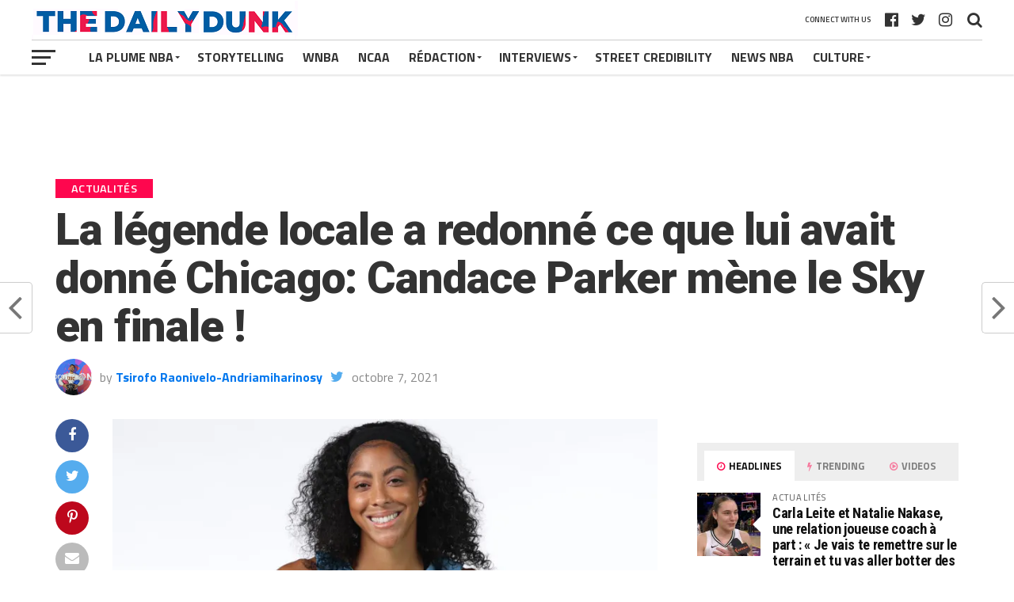

--- FILE ---
content_type: text/html; charset=UTF-8
request_url: https://nba.thedailydunk.co/la-legende-locale-a-bien-fait-son-taff-candace-parker-mene-le-sky-en-finale/
body_size: 55267
content:
<!DOCTYPE html>
<head>
<meta charset="UTF-8" >
<meta name="viewport" id="viewport" content="width=device-width, initial-scale=1.0, maximum-scale=1.0, minimum-scale=1.0, user-scalable=no" />
<link rel="pingback" href="https://nba.thedailydunk.co/xmlrpc.php" />
<meta property="og:image" content="https://i0.wp.com/nba.thedailydunk.co/wp-content/uploads/2021/10/Candace-Parker.jpg?resize=770%2C433&#038;ssl=1" />
<meta name="twitter:image" content="https://i0.wp.com/nba.thedailydunk.co/wp-content/uploads/2021/10/Candace-Parker.jpg?resize=770%2C433&#038;ssl=1" />
<meta property="og:type" content="article" />
<meta property="og:description" content="« Job is not finished » mais c&rsquo;est&nbsp;d&eacute;j&agrave; une tr&egrave;s belle victoire pour Candace Parker. Originaire&nbsp;de Chicago, elle est revenue &agrave; la maison pour gagner le titre, et surtout que Los Angeles &eacute;tait en manque&nbsp;de v&eacute;ritable projet pour jouer le haut de tableau. C&rsquo;est&nbsp;d&eacute;sormais officiel, le Sky est en finale WNBA. « Il nous manquait une pi&egrave;ce [pour [&hellip;]" />
<meta name="twitter:card" content="summary">
<meta name="twitter:url" content="https://nba.thedailydunk.co/la-legende-locale-a-bien-fait-son-taff-candace-parker-mene-le-sky-en-finale/">
<meta name="twitter:title" content="La légende locale a redonné ce que lui avait donné Chicago: Candace Parker mène le Sky en finale !">
<meta name="twitter:description" content="« Job is not finished » mais c&rsquo;est&nbsp;d&eacute;j&agrave; une tr&egrave;s belle victoire pour Candace Parker. Originaire&nbsp;de Chicago, elle est revenue &agrave; la maison pour gagner le titre, et surtout que Los Angeles &eacute;tait en manque&nbsp;de v&eacute;ritable projet pour jouer le haut de tableau. C&rsquo;est&nbsp;d&eacute;sormais officiel, le Sky est en finale WNBA. « Il nous manquait une pi&egrave;ce [pour [&hellip;]">
<script type="text/javascript" src="https://cache.consentframework.com/js/pa/41212/c/oBL4A/stub"></script>
<script type="text/javascript" src="https://choices.consentframework.com/js/pa/41212/c/oBL4A/cmp" async></script>
<meta name='robots' content='index, follow, max-image-preview:large, max-snippet:-1, max-video-preview:-1' />
	<style>img:is([sizes="auto" i], [sizes^="auto," i]) { contain-intrinsic-size: 3000px 1500px }</style>
	
	<!-- This site is optimized with the Yoast SEO plugin v24.5 - https://yoast.com/wordpress/plugins/seo/ -->
	<title>La légende locale a redonné ce que lui avait donné Chicago: Candace Parker mène le Sky en finale ! - The Daily Dunk</title>
	<link rel="canonical" href="https://nba.thedailydunk.co/la-legende-locale-a-bien-fait-son-taff-candace-parker-mene-le-sky-en-finale/" />
	<meta name="twitter:label1" content="Écrit par" />
	<meta name="twitter:data1" content="Tsirofo Raonivelo-Andriamiharinosy" />
	<meta name="twitter:label2" content="Durée de lecture estimée" />
	<meta name="twitter:data2" content="2 minutes" />
	<script type="application/ld+json" class="yoast-schema-graph">{"@context":"https://schema.org","@graph":[{"@type":"Article","@id":"https://nba.thedailydunk.co/la-legende-locale-a-bien-fait-son-taff-candace-parker-mene-le-sky-en-finale/#article","isPartOf":{"@id":"https://nba.thedailydunk.co/la-legende-locale-a-bien-fait-son-taff-candace-parker-mene-le-sky-en-finale/"},"author":{"name":"Tsirofo Raonivelo-Andriamiharinosy","@id":"https://nba.thedailydunk.co/#/schema/person/c8db35d392eccb75e32ea65ef051a762"},"headline":"La légende locale a redonné ce que lui avait donné Chicago: Candace Parker mène le Sky en finale !","datePublished":"2021-10-07T21:50:31+00:00","mainEntityOfPage":{"@id":"https://nba.thedailydunk.co/la-legende-locale-a-bien-fait-son-taff-candace-parker-mene-le-sky-en-finale/"},"wordCount":374,"commentCount":0,"publisher":{"@id":"https://nba.thedailydunk.co/#organization"},"image":{"@id":"https://nba.thedailydunk.co/la-legende-locale-a-bien-fait-son-taff-candace-parker-mene-le-sky-en-finale/#primaryimage"},"thumbnailUrl":"https://i0.wp.com/nba.thedailydunk.co/wp-content/uploads/2021/10/Candace-Parker.jpg?fit=770%2C433&ssl=1","keywords":["Candace Parker","Chicago","Sky","WNBA"],"articleSection":["Actualités","WNBA"],"inLanguage":"fr-FR","potentialAction":[{"@type":"CommentAction","name":"Comment","target":["https://nba.thedailydunk.co/la-legende-locale-a-bien-fait-son-taff-candace-parker-mene-le-sky-en-finale/#respond"]}]},{"@type":"WebPage","@id":"https://nba.thedailydunk.co/la-legende-locale-a-bien-fait-son-taff-candace-parker-mene-le-sky-en-finale/","url":"https://nba.thedailydunk.co/la-legende-locale-a-bien-fait-son-taff-candace-parker-mene-le-sky-en-finale/","name":"La légende locale a redonné ce que lui avait donné Chicago: Candace Parker mène le Sky en finale ! - The Daily Dunk","isPartOf":{"@id":"https://nba.thedailydunk.co/#website"},"primaryImageOfPage":{"@id":"https://nba.thedailydunk.co/la-legende-locale-a-bien-fait-son-taff-candace-parker-mene-le-sky-en-finale/#primaryimage"},"image":{"@id":"https://nba.thedailydunk.co/la-legende-locale-a-bien-fait-son-taff-candace-parker-mene-le-sky-en-finale/#primaryimage"},"thumbnailUrl":"https://i0.wp.com/nba.thedailydunk.co/wp-content/uploads/2021/10/Candace-Parker.jpg?fit=770%2C433&ssl=1","datePublished":"2021-10-07T21:50:31+00:00","breadcrumb":{"@id":"https://nba.thedailydunk.co/la-legende-locale-a-bien-fait-son-taff-candace-parker-mene-le-sky-en-finale/#breadcrumb"},"inLanguage":"fr-FR","potentialAction":[{"@type":"ReadAction","target":["https://nba.thedailydunk.co/la-legende-locale-a-bien-fait-son-taff-candace-parker-mene-le-sky-en-finale/"]}]},{"@type":"ImageObject","inLanguage":"fr-FR","@id":"https://nba.thedailydunk.co/la-legende-locale-a-bien-fait-son-taff-candace-parker-mene-le-sky-en-finale/#primaryimage","url":"https://i0.wp.com/nba.thedailydunk.co/wp-content/uploads/2021/10/Candace-Parker.jpg?fit=770%2C433&ssl=1","contentUrl":"https://i0.wp.com/nba.thedailydunk.co/wp-content/uploads/2021/10/Candace-Parker.jpg?fit=770%2C433&ssl=1","width":770,"height":433,"caption":"BRADENTON - JULY 17: Candace Parker #3 of the Los Angeles Sparks poses for a portrait during Media Day on July 17, 2020 at IMG Academy in Bradenton, Florida. NOTE TO USER: User expressly acknowledges and agrees that, by downloading and/or using this Photograph, user is consenting to the terms and conditions of the Getty Images License Agreement. Mandatory Copyright Notice: Copyright 2020 NBAE (Photo by Ned Dishman/NBAE via Getty Images)"},{"@type":"BreadcrumbList","@id":"https://nba.thedailydunk.co/la-legende-locale-a-bien-fait-son-taff-candace-parker-mene-le-sky-en-finale/#breadcrumb","itemListElement":[{"@type":"ListItem","position":1,"name":"Accueil","item":"https://nba.thedailydunk.co/"},{"@type":"ListItem","position":2,"name":"La légende locale a redonné ce que lui avait donné Chicago: Candace Parker mène le Sky en finale !"}]},{"@type":"WebSite","@id":"https://nba.thedailydunk.co/#website","url":"https://nba.thedailydunk.co/","name":"The Daily Dunk","description":"Le sommeil dans la sauce, la NBA dans les veines","publisher":{"@id":"https://nba.thedailydunk.co/#organization"},"potentialAction":[{"@type":"SearchAction","target":{"@type":"EntryPoint","urlTemplate":"https://nba.thedailydunk.co/?s={search_term_string}"},"query-input":{"@type":"PropertyValueSpecification","valueRequired":true,"valueName":"search_term_string"}}],"inLanguage":"fr-FR"},{"@type":"Organization","@id":"https://nba.thedailydunk.co/#organization","name":"The Daily Dunk","url":"https://nba.thedailydunk.co/","logo":{"@type":"ImageObject","inLanguage":"fr-FR","@id":"https://nba.thedailydunk.co/#/schema/logo/image/","url":"https://i0.wp.com/nba.thedailydunk.co/wp-content/uploads/LOGO-THE-DAILY-DUNK.png?fit=225%2C225&ssl=1","contentUrl":"https://i0.wp.com/nba.thedailydunk.co/wp-content/uploads/LOGO-THE-DAILY-DUNK.png?fit=225%2C225&ssl=1","width":225,"height":225,"caption":"The Daily Dunk"},"image":{"@id":"https://nba.thedailydunk.co/#/schema/logo/image/"},"sameAs":["https://www.facebook.com/thedailydunkfr","https://x.com/dailydunkfr","https://www.tiktok.com/@thedailydunk_"]},{"@type":"Person","@id":"https://nba.thedailydunk.co/#/schema/person/c8db35d392eccb75e32ea65ef051a762","name":"Tsirofo Raonivelo-Andriamiharinosy","image":{"@type":"ImageObject","inLanguage":"fr-FR","@id":"https://nba.thedailydunk.co/#/schema/person/image/","url":"https://secure.gravatar.com/avatar/f55db00c0023b9ede3303c73aadd40b2?s=96&d=mm&r=g","contentUrl":"https://secure.gravatar.com/avatar/f55db00c0023b9ede3303c73aadd40b2?s=96&d=mm&r=g","caption":"Tsirofo Raonivelo-Andriamiharinosy"},"description":"Rédacteur en chef de The Daily Dunk. Pro de la culture RN'B et anime.","sameAs":["instagram.com/tsiroforao","https://x.com/https://twitter.com/Tsiroforao"],"url":"https://nba.thedailydunk.co/author/tsirofo/"}]}</script>
	<!-- / Yoast SEO plugin. -->


<link rel='dns-prefetch' href='//secure.gravatar.com' />
<link rel='dns-prefetch' href='//stats.wp.com' />
<link rel='dns-prefetch' href='//fonts.googleapis.com' />
<link rel='dns-prefetch' href='//v0.wordpress.com' />
<link rel='preconnect' href='//i0.wp.com' />
<link rel="alternate" type="application/rss+xml" title="The Daily Dunk &raquo; Flux" href="https://nba.thedailydunk.co/feed/" />
<link rel="alternate" type="application/rss+xml" title="The Daily Dunk &raquo; Flux des commentaires" href="https://nba.thedailydunk.co/comments/feed/" />
<link rel="alternate" type="application/rss+xml" title="The Daily Dunk &raquo; La légende locale a redonné ce que lui avait donné Chicago: Candace Parker mène le Sky en finale ! Flux des commentaires" href="https://nba.thedailydunk.co/la-legende-locale-a-bien-fait-son-taff-candace-parker-mene-le-sky-en-finale/feed/" />
<link rel='stylesheet' id='jetpack_related-posts-css' href='https://nba.thedailydunk.co/wp-content/plugins/jetpack/modules/related-posts/related-posts.css?ver=20240116' type='text/css' media='all' />
<link rel='stylesheet' id='wp-block-library-css' href='https://nba.thedailydunk.co/wp-includes/css/dist/block-library/style.min.css?ver=6.7.4' type='text/css' media='all' />
<link rel='stylesheet' id='mediaelement-css' href='https://nba.thedailydunk.co/wp-includes/js/mediaelement/mediaelementplayer-legacy.min.css?ver=4.2.17' type='text/css' media='all' />
<link rel='stylesheet' id='wp-mediaelement-css' href='https://nba.thedailydunk.co/wp-includes/js/mediaelement/wp-mediaelement.min.css?ver=6.7.4' type='text/css' media='all' />
<style id='jetpack-sharing-buttons-style-inline-css' type='text/css'>
.jetpack-sharing-buttons__services-list{display:flex;flex-direction:row;flex-wrap:wrap;gap:0;list-style-type:none;margin:5px;padding:0}.jetpack-sharing-buttons__services-list.has-small-icon-size{font-size:12px}.jetpack-sharing-buttons__services-list.has-normal-icon-size{font-size:16px}.jetpack-sharing-buttons__services-list.has-large-icon-size{font-size:24px}.jetpack-sharing-buttons__services-list.has-huge-icon-size{font-size:36px}@media print{.jetpack-sharing-buttons__services-list{display:none!important}}.editor-styles-wrapper .wp-block-jetpack-sharing-buttons{gap:0;padding-inline-start:0}ul.jetpack-sharing-buttons__services-list.has-background{padding:1.25em 2.375em}
</style>
<style id='classic-theme-styles-inline-css' type='text/css'>
/*! This file is auto-generated */
.wp-block-button__link{color:#fff;background-color:#32373c;border-radius:9999px;box-shadow:none;text-decoration:none;padding:calc(.667em + 2px) calc(1.333em + 2px);font-size:1.125em}.wp-block-file__button{background:#32373c;color:#fff;text-decoration:none}
</style>
<style id='global-styles-inline-css' type='text/css'>
:root{--wp--preset--aspect-ratio--square: 1;--wp--preset--aspect-ratio--4-3: 4/3;--wp--preset--aspect-ratio--3-4: 3/4;--wp--preset--aspect-ratio--3-2: 3/2;--wp--preset--aspect-ratio--2-3: 2/3;--wp--preset--aspect-ratio--16-9: 16/9;--wp--preset--aspect-ratio--9-16: 9/16;--wp--preset--color--black: #000000;--wp--preset--color--cyan-bluish-gray: #abb8c3;--wp--preset--color--white: #ffffff;--wp--preset--color--pale-pink: #f78da7;--wp--preset--color--vivid-red: #cf2e2e;--wp--preset--color--luminous-vivid-orange: #ff6900;--wp--preset--color--luminous-vivid-amber: #fcb900;--wp--preset--color--light-green-cyan: #7bdcb5;--wp--preset--color--vivid-green-cyan: #00d084;--wp--preset--color--pale-cyan-blue: #8ed1fc;--wp--preset--color--vivid-cyan-blue: #0693e3;--wp--preset--color--vivid-purple: #9b51e0;--wp--preset--gradient--vivid-cyan-blue-to-vivid-purple: linear-gradient(135deg,rgba(6,147,227,1) 0%,rgb(155,81,224) 100%);--wp--preset--gradient--light-green-cyan-to-vivid-green-cyan: linear-gradient(135deg,rgb(122,220,180) 0%,rgb(0,208,130) 100%);--wp--preset--gradient--luminous-vivid-amber-to-luminous-vivid-orange: linear-gradient(135deg,rgba(252,185,0,1) 0%,rgba(255,105,0,1) 100%);--wp--preset--gradient--luminous-vivid-orange-to-vivid-red: linear-gradient(135deg,rgba(255,105,0,1) 0%,rgb(207,46,46) 100%);--wp--preset--gradient--very-light-gray-to-cyan-bluish-gray: linear-gradient(135deg,rgb(238,238,238) 0%,rgb(169,184,195) 100%);--wp--preset--gradient--cool-to-warm-spectrum: linear-gradient(135deg,rgb(74,234,220) 0%,rgb(151,120,209) 20%,rgb(207,42,186) 40%,rgb(238,44,130) 60%,rgb(251,105,98) 80%,rgb(254,248,76) 100%);--wp--preset--gradient--blush-light-purple: linear-gradient(135deg,rgb(255,206,236) 0%,rgb(152,150,240) 100%);--wp--preset--gradient--blush-bordeaux: linear-gradient(135deg,rgb(254,205,165) 0%,rgb(254,45,45) 50%,rgb(107,0,62) 100%);--wp--preset--gradient--luminous-dusk: linear-gradient(135deg,rgb(255,203,112) 0%,rgb(199,81,192) 50%,rgb(65,88,208) 100%);--wp--preset--gradient--pale-ocean: linear-gradient(135deg,rgb(255,245,203) 0%,rgb(182,227,212) 50%,rgb(51,167,181) 100%);--wp--preset--gradient--electric-grass: linear-gradient(135deg,rgb(202,248,128) 0%,rgb(113,206,126) 100%);--wp--preset--gradient--midnight: linear-gradient(135deg,rgb(2,3,129) 0%,rgb(40,116,252) 100%);--wp--preset--font-size--small: 13px;--wp--preset--font-size--medium: 20px;--wp--preset--font-size--large: 36px;--wp--preset--font-size--x-large: 42px;--wp--preset--spacing--20: 0.44rem;--wp--preset--spacing--30: 0.67rem;--wp--preset--spacing--40: 1rem;--wp--preset--spacing--50: 1.5rem;--wp--preset--spacing--60: 2.25rem;--wp--preset--spacing--70: 3.38rem;--wp--preset--spacing--80: 5.06rem;--wp--preset--shadow--natural: 6px 6px 9px rgba(0, 0, 0, 0.2);--wp--preset--shadow--deep: 12px 12px 50px rgba(0, 0, 0, 0.4);--wp--preset--shadow--sharp: 6px 6px 0px rgba(0, 0, 0, 0.2);--wp--preset--shadow--outlined: 6px 6px 0px -3px rgba(255, 255, 255, 1), 6px 6px rgba(0, 0, 0, 1);--wp--preset--shadow--crisp: 6px 6px 0px rgba(0, 0, 0, 1);}:where(.is-layout-flex){gap: 0.5em;}:where(.is-layout-grid){gap: 0.5em;}body .is-layout-flex{display: flex;}.is-layout-flex{flex-wrap: wrap;align-items: center;}.is-layout-flex > :is(*, div){margin: 0;}body .is-layout-grid{display: grid;}.is-layout-grid > :is(*, div){margin: 0;}:where(.wp-block-columns.is-layout-flex){gap: 2em;}:where(.wp-block-columns.is-layout-grid){gap: 2em;}:where(.wp-block-post-template.is-layout-flex){gap: 1.25em;}:where(.wp-block-post-template.is-layout-grid){gap: 1.25em;}.has-black-color{color: var(--wp--preset--color--black) !important;}.has-cyan-bluish-gray-color{color: var(--wp--preset--color--cyan-bluish-gray) !important;}.has-white-color{color: var(--wp--preset--color--white) !important;}.has-pale-pink-color{color: var(--wp--preset--color--pale-pink) !important;}.has-vivid-red-color{color: var(--wp--preset--color--vivid-red) !important;}.has-luminous-vivid-orange-color{color: var(--wp--preset--color--luminous-vivid-orange) !important;}.has-luminous-vivid-amber-color{color: var(--wp--preset--color--luminous-vivid-amber) !important;}.has-light-green-cyan-color{color: var(--wp--preset--color--light-green-cyan) !important;}.has-vivid-green-cyan-color{color: var(--wp--preset--color--vivid-green-cyan) !important;}.has-pale-cyan-blue-color{color: var(--wp--preset--color--pale-cyan-blue) !important;}.has-vivid-cyan-blue-color{color: var(--wp--preset--color--vivid-cyan-blue) !important;}.has-vivid-purple-color{color: var(--wp--preset--color--vivid-purple) !important;}.has-black-background-color{background-color: var(--wp--preset--color--black) !important;}.has-cyan-bluish-gray-background-color{background-color: var(--wp--preset--color--cyan-bluish-gray) !important;}.has-white-background-color{background-color: var(--wp--preset--color--white) !important;}.has-pale-pink-background-color{background-color: var(--wp--preset--color--pale-pink) !important;}.has-vivid-red-background-color{background-color: var(--wp--preset--color--vivid-red) !important;}.has-luminous-vivid-orange-background-color{background-color: var(--wp--preset--color--luminous-vivid-orange) !important;}.has-luminous-vivid-amber-background-color{background-color: var(--wp--preset--color--luminous-vivid-amber) !important;}.has-light-green-cyan-background-color{background-color: var(--wp--preset--color--light-green-cyan) !important;}.has-vivid-green-cyan-background-color{background-color: var(--wp--preset--color--vivid-green-cyan) !important;}.has-pale-cyan-blue-background-color{background-color: var(--wp--preset--color--pale-cyan-blue) !important;}.has-vivid-cyan-blue-background-color{background-color: var(--wp--preset--color--vivid-cyan-blue) !important;}.has-vivid-purple-background-color{background-color: var(--wp--preset--color--vivid-purple) !important;}.has-black-border-color{border-color: var(--wp--preset--color--black) !important;}.has-cyan-bluish-gray-border-color{border-color: var(--wp--preset--color--cyan-bluish-gray) !important;}.has-white-border-color{border-color: var(--wp--preset--color--white) !important;}.has-pale-pink-border-color{border-color: var(--wp--preset--color--pale-pink) !important;}.has-vivid-red-border-color{border-color: var(--wp--preset--color--vivid-red) !important;}.has-luminous-vivid-orange-border-color{border-color: var(--wp--preset--color--luminous-vivid-orange) !important;}.has-luminous-vivid-amber-border-color{border-color: var(--wp--preset--color--luminous-vivid-amber) !important;}.has-light-green-cyan-border-color{border-color: var(--wp--preset--color--light-green-cyan) !important;}.has-vivid-green-cyan-border-color{border-color: var(--wp--preset--color--vivid-green-cyan) !important;}.has-pale-cyan-blue-border-color{border-color: var(--wp--preset--color--pale-cyan-blue) !important;}.has-vivid-cyan-blue-border-color{border-color: var(--wp--preset--color--vivid-cyan-blue) !important;}.has-vivid-purple-border-color{border-color: var(--wp--preset--color--vivid-purple) !important;}.has-vivid-cyan-blue-to-vivid-purple-gradient-background{background: var(--wp--preset--gradient--vivid-cyan-blue-to-vivid-purple) !important;}.has-light-green-cyan-to-vivid-green-cyan-gradient-background{background: var(--wp--preset--gradient--light-green-cyan-to-vivid-green-cyan) !important;}.has-luminous-vivid-amber-to-luminous-vivid-orange-gradient-background{background: var(--wp--preset--gradient--luminous-vivid-amber-to-luminous-vivid-orange) !important;}.has-luminous-vivid-orange-to-vivid-red-gradient-background{background: var(--wp--preset--gradient--luminous-vivid-orange-to-vivid-red) !important;}.has-very-light-gray-to-cyan-bluish-gray-gradient-background{background: var(--wp--preset--gradient--very-light-gray-to-cyan-bluish-gray) !important;}.has-cool-to-warm-spectrum-gradient-background{background: var(--wp--preset--gradient--cool-to-warm-spectrum) !important;}.has-blush-light-purple-gradient-background{background: var(--wp--preset--gradient--blush-light-purple) !important;}.has-blush-bordeaux-gradient-background{background: var(--wp--preset--gradient--blush-bordeaux) !important;}.has-luminous-dusk-gradient-background{background: var(--wp--preset--gradient--luminous-dusk) !important;}.has-pale-ocean-gradient-background{background: var(--wp--preset--gradient--pale-ocean) !important;}.has-electric-grass-gradient-background{background: var(--wp--preset--gradient--electric-grass) !important;}.has-midnight-gradient-background{background: var(--wp--preset--gradient--midnight) !important;}.has-small-font-size{font-size: var(--wp--preset--font-size--small) !important;}.has-medium-font-size{font-size: var(--wp--preset--font-size--medium) !important;}.has-large-font-size{font-size: var(--wp--preset--font-size--large) !important;}.has-x-large-font-size{font-size: var(--wp--preset--font-size--x-large) !important;}
:where(.wp-block-post-template.is-layout-flex){gap: 1.25em;}:where(.wp-block-post-template.is-layout-grid){gap: 1.25em;}
:where(.wp-block-columns.is-layout-flex){gap: 2em;}:where(.wp-block-columns.is-layout-grid){gap: 2em;}
:root :where(.wp-block-pullquote){font-size: 1.5em;line-height: 1.6;}
</style>
<link rel='stylesheet' id='gn-frontend-gnfollow-style-css' href='https://nba.thedailydunk.co/wp-content/plugins/gn-publisher/assets/css/gn-frontend-gnfollow.min.css?ver=1.5.25' type='text/css' media='all' />
<link rel='stylesheet' id='dashicons-css' href='https://nba.thedailydunk.co/wp-includes/css/dashicons.min.css?ver=6.7.4' type='text/css' media='all' />
<link rel='stylesheet' id='thickbox-css' href='https://nba.thedailydunk.co/wp-includes/js/thickbox/thickbox.css?ver=6.7.4' type='text/css' media='all' />
<link rel='stylesheet' id='mvp-custom-style-css' href='https://nba.thedailydunk.co/wp-content/themes/the-league/style.css?ver=6.7.4' type='text/css' media='all' />
<style id='mvp-custom-style-inline-css' type='text/css'>


#mvp-wallpaper {
	background: url() no-repeat 50% 0;
	}

a,
a:visited,
.post-info-name a,
ul.mvp-author-info-list li.mvp-author-info-name span a,
.woocommerce .woocommerce-breadcrumb a {
	color: #0077ee;
	}

#mvp-comments-button a,
#mvp-comments-button span.mvp-comment-but-text,
a.mvp-inf-more-but,
.sp-template a,
.sp-data-table a {
	color: #0077ee !important;
	}

#mvp-comments-button a:hover,
#mvp-comments-button span.mvp-comment-but-text:hover,
a.mvp-inf-more-but:hover {
	border: 1px solid #0077ee;
	color: #0077ee !important;
	}

a:hover,
.mvp-feat4-sub-text h2 a:hover,
span.mvp-widget-head-link a,
.mvp-widget-list-text1 h2 a:hover,
.mvp-blog-story-text h2 a:hover,
.mvp-side-tab-text h2 a:hover,
.mvp-more-post-text h2 a:hover,
span.mvp-blog-story-author a,
.woocommerce .woocommerce-breadcrumb a:hover,
#mvp-side-wrap a:hover,
.mvp-post-info-top h3 a:hover,
#mvp-side-wrap .mvp-widget-feat-text h3 a:hover,
.mvp-widget-author-text h3 a:hover,
#mvp-side-wrap .mvp-widget-author-text h3 a:hover,
.mvp-feat5-text h2 a:hover {
	color: #fe074e !important;
	}

#mvp-main-nav-wrap,
#mvp-fly-wrap,
ul.mvp-fly-soc-list li a:hover {
	background: #ffffff;
	}

ul.mvp-fly-soc-list li a {
	color: #ffffff !important;
	}

#mvp-nav-menu ul li a,
span.mvp-nav-soc-head,
span.mvp-nav-search-but,
span.mvp-nav-soc-but,
nav.mvp-fly-nav-menu ul li.menu-item-has-children:after,
nav.mvp-fly-nav-menu ul li.menu-item-has-children.tog-minus:after,
nav.mvp-fly-nav-menu ul li a,
span.mvp-fly-soc-head {
	color: #333333;
	}

ul.mvp-fly-soc-list li a:hover {
	color: #333333 !important;
	}

.mvp-fly-but-wrap span,
ul.mvp-fly-soc-list li a {
	background: #333333;
	}

ul.mvp-fly-soc-list li a:hover {
	border: 2px solid #333333;
	}

#mvp-nav-menu ul li.menu-item-has-children ul.sub-menu li a:after,
#mvp-nav-menu ul li.menu-item-has-children ul.sub-menu li ul.sub-menu li a:after,
#mvp-nav-menu ul li.menu-item-has-children ul.sub-menu li ul.sub-menu li ul.sub-menu li a:after,
#mvp-nav-menu ul li.menu-item-has-children ul.mvp-mega-list li a:after,
#mvp-nav-menu ul li.menu-item-has-children a:after {
	border-color: #333333 transparent transparent transparent;
	}

#mvp-nav-menu ul li:hover a,
span.mvp-nav-search-but:hover,
span.mvp-nav-soc-but:hover,
#mvp-nav-menu ul li ul.mvp-mega-list li a:hover,
nav.mvp-fly-nav-menu ul li a:hover {
	color: #fe074e !important;
	}

#mvp-nav-menu ul li:hover a {
	border-bottom: 1px solid #fe074e;
	}

.mvp-fly-but-wrap:hover span {
	background: #fe074e;
	}

#mvp-nav-menu ul li.menu-item-has-children:hover a:after {
	border-color: #fe074e transparent transparent transparent !important;
	}

ul.mvp-score-list li:hover {
	border: 1px solid #fe074e;
	}

.es-nav span:hover a,
ul.mvp-side-tab-list li span.mvp-side-tab-head i {
	color: #fe074e;
	}

span.mvp-feat1-cat,
.mvp-vid-box-wrap,
span.mvp-post-cat,
.mvp-prev-next-text a,
.mvp-prev-next-text a:visited,
.mvp-prev-next-text a:hover,
.mvp-mob-soc-share-but,
.mvp-scores-status {
	background: #fe074e;
	}

.woocommerce .star-rating span:before,
.woocommerce-message:before,
.woocommerce-info:before,
.woocommerce-message:before {
	color: #fe074e;
	}

.woocommerce .widget_price_filter .ui-slider .ui-slider-range,
.woocommerce .widget_price_filter .ui-slider .ui-slider-handle,
.woocommerce span.onsale,
.woocommerce #respond input#submit.alt,
.woocommerce a.button.alt,
.woocommerce button.button.alt,
.woocommerce input.button.alt,
.woocommerce #respond input#submit.alt:hover,
.woocommerce a.button.alt:hover,
.woocommerce button.button.alt:hover,
.woocommerce input.button.alt:hover {
	background-color: #fe074e;
	}

span.mvp-sec-head,
.mvp-authors-name {
	border-bottom: 1px solid #fe074e;
	}

.woocommerce-error,
.woocommerce-info,
.woocommerce-message {
	border-top-color: #fe074e;
	}

#mvp-nav-menu ul li a,
nav.mvp-fly-nav-menu ul li a,
#mvp-foot-nav ul.menu li a,
#mvp-foot-menu ul.menu li a {
	font-family: 'Titillium Web', sans-serif;
	}

body,
.mvp-feat1-text p,
.mvp-feat4-main-text p,
.mvp-feat2-main-text p,
.mvp-feat3-main-text p,
.mvp-feat4-sub-text p,
.mvp-widget-list-text1 p,
.mvp-blog-story-text p,
.mvp-blog-story-info,
span.mvp-post-excerpt,
ul.mvp-author-info-list li.mvp-author-info-name p,
ul.mvp-author-info-list li.mvp-author-info-name span,
.mvp-post-date,
span.mvp-feat-caption,
span.mvp-feat-caption-wide,
#mvp-content-main p,
#mvp-author-box-text p,
.mvp-more-post-text p,
#mvp-404 p,
#mvp-foot-copy,
#searchform input,
span.mvp-author-page-desc,
#woo-content p,
.mvp-search-text p,
#comments .c p,
.mvp-widget-feat-text p,
.mvp-feat5-text p {
	font-family: 'Titillium Web', sans-serif;
	}

span.mvp-nav-soc-head,
.mvp-score-status p,
.mvp-score-teams p,
.mvp-scores-status p,
.mvp-scores-teams p,
ul.mvp-feat2-list li h3,
.mvp-feat4-sub-text h3,
.mvp-widget-head-wrap h4,
span.mvp-widget-head-link,
.mvp-widget-list-text1 h3,
.mvp-blog-story-text h3,
ul.mvp-side-tab-list li span.mvp-side-tab-head,
.mvp-side-tab-text h3,
span.mvp-post-cat,
.mvp-post-tags,
span.mvp-author-box-name,
#mvp-comments-button a,
#mvp-comments-button span.mvp-comment-but-text,
span.mvp-sec-head,
a.mvp-inf-more-but,
.pagination span, .pagination a,
.woocommerce ul.product_list_widget span.product-title,
.woocommerce ul.product_list_widget li a,
.woocommerce #reviews #comments ol.commentlist li .comment-text p.meta,
.woocommerce .related h2,
.woocommerce div.product .woocommerce-tabs .panel h2,
.woocommerce div.product .product_title,
#mvp-content-main h1,
#mvp-content-main h2,
#mvp-content-main h3,
#mvp-content-main h4,
#mvp-content-main h5,
#mvp-content-main h6,
#woo-content h1.page-title,
.woocommerce .woocommerce-breadcrumb,
.mvp-authors-name,
#respond #submit,
.comment-reply a,
#cancel-comment-reply-link,
span.mvp-feat1-cat,
span.mvp-post-info-date,
.mvp-widget-feat-text h3,
.mvp-widget-author-text h3 a,
.sp-table-caption {
	font-family: 'Titillium Web', sans-serif !important;
	}

.mvp-feat1-text h2,
.mvp-feat1-text h2.mvp-stand-title,
.mvp-feat4-main-text h2,
.mvp-feat4-main-text h2.mvp-stand-title,
.mvp-feat1-sub-text h2,
.mvp-feat2-main-text h2,
.mvp-feat2-sub-text h2,
ul.mvp-feat2-list li h2,
.mvp-feat3-main-text h2,
.mvp-feat3-sub-text h2,
.mvp-feat4-sub-text h2 a,
.mvp-widget-list-text1 h2 a,
.mvp-blog-story-text h2 a,
.mvp-side-tab-text h2 a,
#mvp-content-main blockquote p,
.mvp-more-post-text h2 a,
h2.mvp-authors-latest a,
.mvp-widget-feat-text h2 a,
.mvp-widget-author-text h2 a,
.mvp-feat5-text h2 a,
.mvp-scores-title h2 a {
	font-family: 'Roboto Condensed', sans-serif;
	}

h1.mvp-post-title,
.mvp-cat-head h1,
#mvp-404 h1,
h1.mvp-author-top-head,
#woo-content h1.page-title,
.woocommerce div.product .product_title,
.woocommerce ul.products li.product h3 {
	font-family: 'Roboto', sans-serif;
	}

	

	.mvp-nav-links {
		display: none;
		}
		

 	#mvp-wallpaper {
		top: 166px;
		}
	#mvp-main-wrap {
		margin-top: 166px;
		}
	.mvp-score-up {
		position: fixed !important;
		-webkit-transform: translate3d(0,-72px,0) !important;
	 	   -moz-transform: translate3d(0,-72px,0) !important;
	   	    -ms-transform: translate3d(0,-72px,0) !important;
	   	     -o-transform: translate3d(0,-72px,0) !important;
			transform: translate3d(0,-72px,0) !important;
		z-index: 9999;
		}
	.mvp-wall-up {
		-webkit-transform: translate3d(0,-72px,0) !important;
	 	   -moz-transform: translate3d(0,-72px,0) !important;
	   	    -ms-transform: translate3d(0,-72px,0) !important;
	   	     -o-transform: translate3d(0,-72px,0) !important;
			transform: translate3d(0,-72px,0) !important;
		}
	@media screen and (max-width: 1003px) and (min-width: 600px) {
		#mvp-main-wrap {
			margin-top: 122px !important;
			}
		}
		

	.single #mvp-foot-wrap {
		padding-bottom: 70px;
		}
		
</style>
<link rel='stylesheet' id='mvp-reset-css' href='https://nba.thedailydunk.co/wp-content/themes/the-league/css/reset.css?ver=6.7.4' type='text/css' media='all' />
<link rel='stylesheet' id='fontawesome-css' href='https://nba.thedailydunk.co/wp-content/themes/the-league/font-awesome/css/font-awesome.css?ver=6.7.4' type='text/css' media='all' />
<link rel='stylesheet' id='mvp-fonts-css' href='//fonts.googleapis.com/css?family=Advent+Pro%3A700%7CRoboto%3A300%2C400%2C500%2C700%2C900%7COswald%3A300%2C400%2C700%7CLato%3A300%2C400%2C700%7CWork+Sans%3A200%2C300%2C400%2C500%2C600%2C700%2C800%2C900%7COpen+Sans%3A400%2C700%2C800%7CRoboto+Condensed%3A100%2C200%2C300%2C400%2C500%2C600%2C700%2C800%2C900%7CRoboto%3A100%2C200%2C300%2C400%2C500%2C600%2C700%2C800%2C900%7CTitillium+Web%3A100%2C200%2C300%2C400%2C500%2C600%2C700%2C800%2C900%7CTitillium+Web%3A100%2C200%2C300%2C400%2C500%2C600%2C700%2C800%2C900%7CTitillium+Web%3A100%2C200%2C300%2C400%2C500%2C600%2C700%2C800%2C900&#038;subset=latin,latin-ext,cyrillic,cyrillic-ext,greek-ext,greek,vietnamese' type='text/css' media='all' />
<link rel='stylesheet' id='mvp-media-queries-css' href='https://nba.thedailydunk.co/wp-content/themes/the-league/css/media-queries.css?ver=6.7.4' type='text/css' media='all' />
<link rel='stylesheet' id='sharedaddy-css' href='https://nba.thedailydunk.co/wp-content/plugins/jetpack/modules/sharedaddy/sharing.css?ver=15.3.1' type='text/css' media='all' />
<link rel='stylesheet' id='social-logos-css' href='https://nba.thedailydunk.co/wp-content/plugins/jetpack/_inc/social-logos/social-logos.min.css?ver=15.3.1' type='text/css' media='all' />
<script type="text/javascript" id="jetpack_related-posts-js-extra">
/* <![CDATA[ */
var related_posts_js_options = {"post_heading":"h4"};
/* ]]> */
</script>
<script type="text/javascript" src="https://nba.thedailydunk.co/wp-content/plugins/jetpack/_inc/build/related-posts/related-posts.min.js?ver=20240116" id="jetpack_related-posts-js"></script>
<script type="text/javascript" src="https://nba.thedailydunk.co/wp-includes/js/jquery/jquery.min.js?ver=3.7.1" id="jquery-core-js"></script>
<script type="text/javascript" src="https://nba.thedailydunk.co/wp-includes/js/jquery/jquery-migrate.min.js?ver=3.4.1" id="jquery-migrate-js"></script>
<script type="text/javascript" src="https://nba.thedailydunk.co/wp-content/plugins/jw-player-7-for-wp/js/jwppp.js?ver=6.7.4" id="jwppp-js"></script>
<script type="text/javascript" id="jwppp-licence-js-extra">
/* <![CDATA[ */
var data = {"licence":""};
/* ]]> */
</script>
<script type="text/javascript" src="https://nba.thedailydunk.co/wp-content/plugins/jw-player-7-for-wp/js/jwppp-licence.js?ver=6.7.4" id="jwppp-licence-js"></script>
<link rel="https://api.w.org/" href="https://nba.thedailydunk.co/wp-json/" /><link rel="alternate" title="JSON" type="application/json" href="https://nba.thedailydunk.co/wp-json/wp/v2/posts/95703" /><link rel="EditURI" type="application/rsd+xml" title="RSD" href="https://nba.thedailydunk.co/xmlrpc.php?rsd" />
<meta name="generator" content="WordPress 6.7.4" />
<link rel='shortlink' href='https://wp.me/p99l4u-oTB' />
<link rel="alternate" title="oEmbed (JSON)" type="application/json+oembed" href="https://nba.thedailydunk.co/wp-json/oembed/1.0/embed?url=https%3A%2F%2Fnba.thedailydunk.co%2Fla-legende-locale-a-bien-fait-son-taff-candace-parker-mene-le-sky-en-finale%2F" />
<link rel="alternate" title="oEmbed (XML)" type="text/xml+oembed" href="https://nba.thedailydunk.co/wp-json/oembed/1.0/embed?url=https%3A%2F%2Fnba.thedailydunk.co%2Fla-legende-locale-a-bien-fait-son-taff-candace-parker-mene-le-sky-en-finale%2F&#038;format=xml" />
<!-- start Simple Custom CSS and JS -->
<div id="23208-38"><script src="//ads.themoneytizer.com/s/gen.js?type=38"></script><script src="//ads.themoneytizer.com/s/requestform.js?siteId=23208&formatId=38" ></script></div>
<!-- end Simple Custom CSS and JS -->
<!-- start Simple Custom CSS and JS -->
<script async src="https://t.seedtag.com/t/2874-0560-01.js"></script><!-- end Simple Custom CSS and JS -->
	<style>img#wpstats{display:none}</style>
		
<!-- Jetpack Open Graph Tags -->
<meta property="og:type" content="article" />
<meta property="og:title" content="La légende locale a redonné ce que lui avait donné Chicago: Candace Parker mène le Sky en finale !" />
<meta property="og:url" content="https://nba.thedailydunk.co/la-legende-locale-a-bien-fait-son-taff-candace-parker-mene-le-sky-en-finale/" />
<meta property="og:description" content="« Job is not finished » mais c&rsquo;est déjà une très belle victoire pour Candace Parker. Originaire de Chicago, elle est revenue à la maison pour gagner le titre, et surtout que Los Angeles était…" />
<meta property="article:published_time" content="2021-10-07T21:50:31+00:00" />
<meta property="article:modified_time" content="2021-10-07T21:50:31+00:00" />
<meta property="og:site_name" content="The Daily Dunk" />
<meta property="og:image" content="https://i0.wp.com/nba.thedailydunk.co/wp-content/uploads/2021/10/Candace-Parker.jpg?fit=770%2C433&#038;ssl=1" />
<meta property="og:image:width" content="770" />
<meta property="og:image:height" content="433" />
<meta property="og:image:alt" content="" />
<meta property="og:locale" content="fr_FR" />
<meta name="twitter:text:title" content="La légende locale a redonné ce que lui avait donné Chicago: Candace Parker mène le Sky en finale !" />
<meta name="twitter:image" content="https://i0.wp.com/nba.thedailydunk.co/wp-content/uploads/2021/10/Candace-Parker.jpg?fit=770%2C433&#038;ssl=1&#038;w=640" />
<meta name="twitter:card" content="summary_large_image" />

<!-- End Jetpack Open Graph Tags -->
<link rel="icon" href="https://i0.wp.com/nba.thedailydunk.co/wp-content/uploads/2017/09/logo_dd_v17.1.png?fit=32%2C32&#038;ssl=1" sizes="32x32" />
<link rel="icon" href="https://i0.wp.com/nba.thedailydunk.co/wp-content/uploads/2017/09/logo_dd_v17.1.png?fit=192%2C192&#038;ssl=1" sizes="192x192" />
<link rel="apple-touch-icon" href="https://i0.wp.com/nba.thedailydunk.co/wp-content/uploads/2017/09/logo_dd_v17.1.png?fit=180%2C180&#038;ssl=1" />
<meta name="msapplication-TileImage" content="https://i0.wp.com/nba.thedailydunk.co/wp-content/uploads/2017/09/logo_dd_v17.1.png?fit=270%2C270&#038;ssl=1" />
</head>
<body class="post-template-default single single-post postid-95703 single-format-standard">
	<div id="mvp-fly-wrap">
	<div id="mvp-fly-menu-top" class="left relative">
		<div class="mvp-fly-top-out left relative">
			<div class="mvp-fly-top-in">
				<div id="mvp-fly-logo" class="left relative">
											<a href="https://nba.thedailydunk.co/"><img src="https://nba.thedailydunk.co/wp-content/uploads/2017/09/Test-5.png" alt="The Daily Dunk" data-rjs="2" /></a>
									</div><!--mvp-fly-logo-->
			</div><!--mvp-fly-top-in-->
			<div class="mvp-fly-but-wrap mvp-fly-but-menu mvp-fly-but-click">
				<span></span>
				<span></span>
				<span></span>
				<span></span>
			</div><!--mvp-fly-but-wrap-->
		</div><!--mvp-fly-top-out-->
	</div><!--mvp-fly-menu-top-->
	<div id="mvp-fly-menu-wrap">
		<nav class="mvp-fly-nav-menu left relative">
			<div class="menu-main-menu-container"><ul id="menu-main-menu" class="menu"><li id="menu-item-84491" class="menu-item menu-item-type-custom menu-item-object-custom menu-item-has-children menu-item-84491"><a href="#">La plume NBA</a>
<ul class="sub-menu">
	<li id="menu-item-84509" class="menu-item menu-item-type-custom menu-item-object-custom menu-item-84509"><a href="https://nba.thedailydunk.co/il-etait-une-fois-stephen-a-smith-lorateur-la-boite-a-memes-le-charismatique-qui-est-donc-le-journaliste-le-mieux-paye-du-game/">Stephen A Smith, le journaliste le mieux payé du game et le plus populaire</a></li>
	<li id="menu-item-84494" class="menu-item menu-item-type-custom menu-item-object-custom menu-item-84494"><a href="https://nba.thedailydunk.co/chris-haynes-le-sous-cote-de-garde-securite-a-lelite-du-journalisme/">Chris Haynes, la NBA Story du journalisme : du bad boy des mauvais quartiers à la référence du journalisme</a></li>
	<li id="menu-item-84507" class="menu-item menu-item-type-custom menu-item-object-custom menu-item-84507"><a href="https://nba.thedailydunk.co/le-gamin-de-17-ans-sest-transforme-en-homme-shams-charania-encore-plus-precoce-lebron-james/">Shams Charania, une mentalité à la MJ : le plus précoce des journalistes</a></li>
	<li id="menu-item-84505" class="menu-item menu-item-type-custom menu-item-object-custom menu-item-84505"><a href="https://nba.thedailydunk.co/malika-andrews-superstar-de-la-bulle-de-la-depression-a-tete-daffiche-a-espn/">Malika Andrews, superstar de la bulle : la vingtaine et déjà plusieurs vie pour la pépite d&rsquo;ESPN</a></li>
	<li id="menu-item-84493" class="menu-item menu-item-type-custom menu-item-object-custom menu-item-84493"><a href="https://nba.thedailydunk.co/il-etait-une-fois-la-journaliste-kristen-ledlow-qui-est-donc-le-crush-de-tous-les-fans-nba/">Kristen Ledlow, le parcours d&rsquo;une Floridienne qui a provoqué le destin</a></li>
</ul>
</li>
<li id="menu-item-83394" class="menu-item menu-item-type-taxonomy menu-item-object-category menu-item-83394"><a href="https://nba.thedailydunk.co/category/histoire/">Storytelling</a></li>
<li id="menu-item-820" class="menu-item menu-item-type-custom menu-item-object-custom menu-item-820"><a href="https://nba.thedailydunk.co/category/WNBA/">WNBA</a></li>
<li id="menu-item-821" class="menu-item menu-item-type-custom menu-item-object-custom menu-item-821"><a href="https://nba.thedailydunk.co/category/ncaa/">NCAA</a></li>
<li id="menu-item-906" class="menu-item menu-item-type-custom menu-item-object-custom menu-item-has-children menu-item-906"><a href="#">Rédaction</a>
<ul class="sub-menu">
	<li id="menu-item-83401" class="menu-item menu-item-type-custom menu-item-object-custom menu-item-83401"><a href="https://nba.thedailydunk.co/contact/">Rejoindre l&rsquo;équipe</a></li>
	<li id="menu-item-83405" class="menu-item menu-item-type-custom menu-item-object-custom menu-item-83405"><a href="https://nba.thedailydunk.co/stages/">Stages</a></li>
</ul>
</li>
<li id="menu-item-83406" class="menu-item menu-item-type-custom menu-item-object-custom menu-item-has-children menu-item-83406"><a href="#">Interviews</a>
<ul class="sub-menu">
	<li id="menu-item-83407" class="menu-item menu-item-type-custom menu-item-object-custom menu-item-83407"><a href="https://nba.thedailydunk.co/mourning-nba-the-daily-dunk-est-alle-a-la-rencontre-de-ian-mahinmi-pour-une-interview-a-la-cool/">Interview Ian Mahinmi</a></li>
	<li id="menu-item-83408" class="menu-item menu-item-type-custom menu-item-object-custom menu-item-83408"><a href="https://nba.thedailydunk.co/enfin-des-nouvelles-de-killian-hayes-bien-que-blesse-lapprentissage-continue/">Interview Dwane Casey</a></li>
</ul>
</li>
<li id="menu-item-83409" class="menu-item menu-item-type-taxonomy menu-item-object-category menu-item-83409"><a href="https://nba.thedailydunk.co/category/street-credibility/">Street credibility</a></li>
<li id="menu-item-96606" class="menu-item menu-item-type-custom menu-item-object-custom menu-item-96606"><a href="https://www.basketball-addict.com/fr/news/nba">News NBA</a></li>
<li id="menu-item-123285" class="menu-item menu-item-type-taxonomy menu-item-object-category menu-item-has-children menu-item-123285"><a href="https://nba.thedailydunk.co/category/culture/">Culture</a>
<ul class="sub-menu">
	<li id="menu-item-123286" class="menu-item menu-item-type-taxonomy menu-item-object-category menu-item-123286"><a href="https://nba.thedailydunk.co/category/los-angeles/">Los Angeles</a></li>
</ul>
</li>
</ul></div>		</nav>
	</div><!--mvp-fly-menu-wrap-->
	<div id="mvp-fly-soc-wrap">
		<span class="mvp-fly-soc-head">Connect with us</span>
		<ul class="mvp-fly-soc-list left relative">
							<li><a href="https://www.facebook.com/thedailydunkfr" target="_blank" class="fa fa-facebook-official fa-2"></a></li>
										<li><a href="https://twitter.com/thedailydunkfr" target="_blank" class="fa fa-twitter fa-2"></a></li>
													<li><a href="https://www.instagram.com/thedailydunk" target="_blank" class="fa fa-instagram fa-2"></a></li>
																	</ul>
	</div><!--mvp-fly-soc-wrap-->
</div><!--mvp-fly-wrap-->				<div id="mvp-site" class="left relative">
		<div id="mvp-search-wrap">
			<div id="mvp-search-box">
				<form method="get" id="searchform" action="https://nba.thedailydunk.co/">
	<input type="text" name="s" id="s" value="Search" onfocus='if (this.value == "Search") { this.value = ""; }' onblur='if (this.value == "") { this.value = "Search"; }' />
	<input type="hidden" id="searchsubmit" value="Search" />
</form>			</div><!--mvp-search-box-->
			<div class="mvp-search-but-wrap mvp-search-click">
				<span></span>
				<span></span>
			</div><!--mvp-search-but-wrap-->
		</div><!--mvp-search-wrap-->
		<header id="mvp-top-head-wrap">
						<nav id="mvp-main-nav-wrap">
				<div id="mvp-top-nav-wrap" class="left relative">
					<div class="mvp-main-box-cont">
						<div id="mvp-top-nav-cont" class="left relative">
							<div class="mvp-top-nav-right-out relative">
								<div class="mvp-top-nav-right-in">
									<div id="mvp-top-nav-left" class="left relative">
										<div class="mvp-top-nav-left-out relative">
											<div class="mvp-top-nav-menu-but left relative">
												<div class="mvp-fly-but-wrap mvp-fly-but-click left relative">
													<span></span>
													<span></span>
													<span></span>
													<span></span>
												</div><!--mvp-fly-but-wrap-->
											</div><!--mvp-top-nav-menu-but-->
											<div class="mvp-top-nav-left-in">
												<div id="mvp-top-nav-logo" class="left relative" itemscope itemtype="http://schema.org/Organization">
																											<a itemprop="url" href="https://nba.thedailydunk.co/"><img itemprop="logo" src="https://nba.thedailydunk.co/wp-content/uploads/2017/09/Test-5.png" alt="The Daily Dunk" data-rjs="2" /></a>
																																								<h2 class="mvp-logo-title">The Daily Dunk</h2>
																									</div><!--mvp-top-nav-logo-->
																							</div><!--mvp-top-nav-left-in-->
										</div><!--mvp-top-nav-left-out-->
									</div><!--mvp-top-nav-left-->
								</div><!--mvp-top-nav-right-in-->
								<div id="mvp-top-nav-right" class="right relative">
																		<div id="mvp-top-nav-soc" class="left relative">
																															<a href="https://www.instagram.com/thedailydunk" target="_blank"><span class="mvp-nav-soc-but fa fa-instagram fa-2"></span></a>
																															<a href="https://twitter.com/thedailydunkfr" target="_blank"><span class="mvp-nav-soc-but fa fa-twitter fa-2"></span></a>
																															<a href="https://www.facebook.com/thedailydunkfr" target="_blank"><span class="mvp-nav-soc-but fa fa-facebook-official fa-2"></span></a>
																				<span class="mvp-nav-soc-head">Connect with us</span>
									</div><!--mvp-top-nav-soc-->
																		<span class="mvp-nav-search-but fa fa-search fa-2 mvp-search-click"></span>
								</div><!--mvp-top-nav-right-->
							</div><!--mvp-top-nav-right-out-->
						</div><!--mvp-top-nav-cont-->
					</div><!--mvp-main-box-cont-->
				</div><!--mvp-top-nav-wrap-->
				<div id="mvp-bot-nav-wrap" class="left relative">
					<div class="mvp-main-box-cont">
						<div id="mvp-bot-nav-cont" class="left">
							<div class="mvp-bot-nav-out">
								<div class="mvp-fly-but-wrap mvp-fly-but-click left relative">
									<span></span>
									<span></span>
									<span></span>
									<span></span>
								</div><!--mvp-fly-but-wrap-->
								<div class="mvp-bot-nav-in">
									<div id="mvp-nav-menu" class="left">
										<div class="menu-main-menu-container"><ul id="menu-main-menu-1" class="menu"><li class="menu-item menu-item-type-custom menu-item-object-custom menu-item-has-children menu-item-84491"><a href="#">La plume NBA</a>
<ul class="sub-menu">
	<li class="menu-item menu-item-type-custom menu-item-object-custom menu-item-84509"><a href="https://nba.thedailydunk.co/il-etait-une-fois-stephen-a-smith-lorateur-la-boite-a-memes-le-charismatique-qui-est-donc-le-journaliste-le-mieux-paye-du-game/">Stephen A Smith, le journaliste le mieux payé du game et le plus populaire</a></li>
	<li class="menu-item menu-item-type-custom menu-item-object-custom menu-item-84494"><a href="https://nba.thedailydunk.co/chris-haynes-le-sous-cote-de-garde-securite-a-lelite-du-journalisme/">Chris Haynes, la NBA Story du journalisme : du bad boy des mauvais quartiers à la référence du journalisme</a></li>
	<li class="menu-item menu-item-type-custom menu-item-object-custom menu-item-84507"><a href="https://nba.thedailydunk.co/le-gamin-de-17-ans-sest-transforme-en-homme-shams-charania-encore-plus-precoce-lebron-james/">Shams Charania, une mentalité à la MJ : le plus précoce des journalistes</a></li>
	<li class="menu-item menu-item-type-custom menu-item-object-custom menu-item-84505"><a href="https://nba.thedailydunk.co/malika-andrews-superstar-de-la-bulle-de-la-depression-a-tete-daffiche-a-espn/">Malika Andrews, superstar de la bulle : la vingtaine et déjà plusieurs vie pour la pépite d&rsquo;ESPN</a></li>
	<li class="menu-item menu-item-type-custom menu-item-object-custom menu-item-84493"><a href="https://nba.thedailydunk.co/il-etait-une-fois-la-journaliste-kristen-ledlow-qui-est-donc-le-crush-de-tous-les-fans-nba/">Kristen Ledlow, le parcours d&rsquo;une Floridienne qui a provoqué le destin</a></li>
</ul>
</li>
<li class="menu-item menu-item-type-taxonomy menu-item-object-category menu-item-83394"><a href="https://nba.thedailydunk.co/category/histoire/">Storytelling</a></li>
<li class="menu-item menu-item-type-custom menu-item-object-custom menu-item-820"><a href="https://nba.thedailydunk.co/category/WNBA/">WNBA</a></li>
<li class="menu-item menu-item-type-custom menu-item-object-custom menu-item-821"><a href="https://nba.thedailydunk.co/category/ncaa/">NCAA</a></li>
<li class="menu-item menu-item-type-custom menu-item-object-custom menu-item-has-children menu-item-906"><a href="#">Rédaction</a>
<ul class="sub-menu">
	<li class="menu-item menu-item-type-custom menu-item-object-custom menu-item-83401"><a href="https://nba.thedailydunk.co/contact/">Rejoindre l&rsquo;équipe</a></li>
	<li class="menu-item menu-item-type-custom menu-item-object-custom menu-item-83405"><a href="https://nba.thedailydunk.co/stages/">Stages</a></li>
</ul>
</li>
<li class="menu-item menu-item-type-custom menu-item-object-custom menu-item-has-children menu-item-83406"><a href="#">Interviews</a>
<ul class="sub-menu">
	<li class="menu-item menu-item-type-custom menu-item-object-custom menu-item-83407"><a href="https://nba.thedailydunk.co/mourning-nba-the-daily-dunk-est-alle-a-la-rencontre-de-ian-mahinmi-pour-une-interview-a-la-cool/">Interview Ian Mahinmi</a></li>
	<li class="menu-item menu-item-type-custom menu-item-object-custom menu-item-83408"><a href="https://nba.thedailydunk.co/enfin-des-nouvelles-de-killian-hayes-bien-que-blesse-lapprentissage-continue/">Interview Dwane Casey</a></li>
</ul>
</li>
<li class="menu-item menu-item-type-taxonomy menu-item-object-category menu-item-83409"><a href="https://nba.thedailydunk.co/category/street-credibility/">Street credibility</a></li>
<li class="menu-item menu-item-type-custom menu-item-object-custom menu-item-96606"><a href="https://www.basketball-addict.com/fr/news/nba">News NBA</a></li>
<li class="menu-item menu-item-type-taxonomy menu-item-object-category menu-item-has-children menu-item-123285"><a href="https://nba.thedailydunk.co/category/culture/">Culture</a>
<ul class="sub-menu">
	<li class="menu-item menu-item-type-taxonomy menu-item-object-category menu-item-123286"><a href="https://nba.thedailydunk.co/category/los-angeles/">Los Angeles</a></li>
</ul>
</li>
</ul></div>									</div><!--mvp-nav-menu-->
								</div><!--mvp-bot-nav-in-->
							</div><!--mvp-bot-nav-out-->
						</div><!--mvp-bot-nav-cont-->
					</div><!--mvp-main-box-cont-->
				</div><!--mvp-bot-nav-wrap-->
			</nav><!--mvp-main-nav-wrap-->
		</header>
		<main id="mvp-main-wrap" class="left relative">
							<div id="mvp-leader-wrap" class="left relative">
					<div class="mvp-main-box-cont">
						<div id="mvp-leader-cont">
							<div style="text-align:center;" id="23208-31"><script src="//ads.themoneytizer.com/s/gen.js?type=31"></script><script src="//ads.themoneytizer.com/s/requestform.js?siteId=23208&formatId=31"></script></div>


						</div><!--mvp-leader-cont-->
					</div><!--mvp-main-box-cont-->
				</div><!--mvp-leader-wrap-->
						<div id="mvp-main-body-wrap" class="left relative">
				<div class="mvp-main-box-cont">
					<div id="mvp-main-body" class="left relative">
<article id="mvp-article-wrap" class="post-95703 post type-post status-publish format-standard has-post-thumbnail hentry category-actualites category-wnba tag-candace-parker tag-chicago tag-sky tag-wnba" itemscope itemtype="http://schema.org/NewsArticle" data-tpl="single">
		<div class="mvp-sec-pad left relative">
				<meta itemscope itemprop="mainEntityOfPage"  itemType="https://schema.org/WebPage" itemid="https://nba.thedailydunk.co/la-legende-locale-a-bien-fait-son-taff-candace-parker-mene-le-sky-en-finale/"/>
				<div id="mvp-article-head" class="left relative">
												<h3 class="mvp-post-cat left"><a class="mvp-post-cat-link" href="https://nba.thedailydunk.co/category/actualites/"><span class="mvp-post-cat left">Actualités</span></a></h3>
								<h1 class="mvp-post-title left entry-title" itemprop="headline">La légende locale a redonné ce que lui avait donné Chicago: Candace Parker mène le Sky en finale !</h1>
												<div class="mvp-author-info-wrap left relative">
					<ul class="mvp-author-info-list left relative">
						<li class="mvp-author-info-thumb">
							<img alt='' src='https://secure.gravatar.com/avatar/f55db00c0023b9ede3303c73aadd40b2?s=46&#038;d=mm&#038;r=g' srcset='https://secure.gravatar.com/avatar/f55db00c0023b9ede3303c73aadd40b2?s=92&#038;d=mm&#038;r=g 2x' class='avatar avatar-46 photo' height='46' width='46' decoding='async'/>						</li>
						<li class="mvp-author-info-name" itemprop="author" itemscope itemtype="https://schema.org/Person">
							<p>by</p> <span class="author-name vcard fn author" itemprop="name"><a href="https://nba.thedailydunk.co/author/tsirofo/" title="Articles par Tsirofo Raonivelo-Andriamiharinosy" rel="author">Tsirofo Raonivelo-Andriamiharinosy</a></span>
						</li>
													<li class="mvp-author-info-twit">
									<a href="https://twitter.com/Tsiroforao" class="mvp-twit-but" target="_blank"><span class="mvp-author-info-twit-but"><i class="fa fa-twitter fa-2"></i></span></a>
							</li>
												<li class="mvp-author-info-date">
							<span class="mvp-post-date updated"><time class="post-date updated" itemprop="datePublished" datetime="2021-10-07">octobre 7, 2021</time></span>
							<meta itemprop="dateModified" content="2021-10-07"/>
						</li>
					</ul>
				</div><!--mvp-author-info-wrap-->
									</div><!--mvp-article-head-->
				<div class="mvp-post-content-out relative">
			<div class="mvp-post-content-in">
									<div id="mvp-post-content" class="left relative">
																		<div class="mvp-content-box">
																										<div class="mvp-post-soc-out relative">
														<div id="mvp-post-soc-wrap" class="left relative">
								<ul class="mvp-post-soc-list left relative">
									<a href="#" onclick="window.open('http://www.facebook.com/sharer.php?u=https://nba.thedailydunk.co/la-legende-locale-a-bien-fait-son-taff-candace-parker-mene-le-sky-en-finale/&amp;t=La légende locale a redonné ce que lui avait donné Chicago: Candace Parker mène le Sky en finale !', 'facebookShare', 'width=626,height=436'); return false;" title="Share on Facebook">
									<li class="mvp-post-soc-fb">
										<i class="fa fa-2 fa-facebook" aria-hidden="true"></i>
									</li>
									</a>
									<a href="#" onclick="window.open('http://twitter.com/share?text=La légende locale a redonné ce que lui avait donné Chicago: Candace Parker mène le Sky en finale ! -&amp;url=https://nba.thedailydunk.co/la-legende-locale-a-bien-fait-son-taff-candace-parker-mene-le-sky-en-finale/', 'twitterShare', 'width=626,height=436'); return false;" title="Tweet This Post">
									<li class="mvp-post-soc-twit">
										<i class="fa fa-2 fa-twitter" aria-hidden="true"></i>
									</li>
									</a>
									<a href="#" onclick="window.open('http://pinterest.com/pin/create/button/?url=https://nba.thedailydunk.co/la-legende-locale-a-bien-fait-son-taff-candace-parker-mene-le-sky-en-finale/&amp;media=https://i0.wp.com/nba.thedailydunk.co/wp-content/uploads/2021/10/Candace-Parker.jpg?resize=770%2C433&#038;ssl=1&amp;description=La légende locale a redonné ce que lui avait donné Chicago: Candace Parker mène le Sky en finale !', 'pinterestShare', 'width=750,height=350'); return false;" title="Pin This Post">
									<li class="mvp-post-soc-pin">
										<i class="fa fa-2 fa-pinterest-p" aria-hidden="true"></i>
									</li>
									</a>
									<a href="mailto:?subject=La légende locale a redonné ce que lui avait donné Chicago: Candace Parker mène le Sky en finale !&amp;BODY=I found this article interesting and thought of sharing it with you. Check it out: https://nba.thedailydunk.co/la-legende-locale-a-bien-fait-son-taff-candace-parker-mene-le-sky-en-finale/">
									<li class="mvp-post-soc-email">
										<i class="fa fa-2 fa-envelope" aria-hidden="true"></i>
									</li>
									</a>
																														<a href="https://nba.thedailydunk.co/la-legende-locale-a-bien-fait-son-taff-candace-parker-mene-le-sky-en-finale/#respond">
											<li class="mvp-post-soc-com mvp-com-click">
												<i class="fa fa-2 fa-commenting" aria-hidden="true"></i>
											</li>
											</a>
																											</ul>
							</div><!--mvp-post-soc-wrap-->
														<div class="mvp-post-soc-in">
																																<div id="mvp-content-main" class="left relative" itemprop="articleBody">
																																																							<div id="mvp-post-feat-img" class="left relative" itemprop="image" itemscope itemtype="https://schema.org/ImageObject">
														<img width="770" height="433" src="https://nba.thedailydunk.co/wp-content/uploads/2021/10/Candace-Parker.jpg" class="attachment- size- wp-post-image" alt="" decoding="async" fetchpriority="high" srcset="https://i0.wp.com/nba.thedailydunk.co/wp-content/uploads/2021/10/Candace-Parker.jpg?w=770&amp;ssl=1 770w, https://i0.wp.com/nba.thedailydunk.co/wp-content/uploads/2021/10/Candace-Parker.jpg?resize=300%2C169&amp;ssl=1 300w, https://i0.wp.com/nba.thedailydunk.co/wp-content/uploads/2021/10/Candace-Parker.jpg?resize=768%2C432&amp;ssl=1 768w" sizes="(max-width: 770px) 100vw, 770px" data-attachment-id="95704" data-permalink="https://nba.thedailydunk.co/la-legende-locale-a-bien-fait-son-taff-candace-parker-mene-le-sky-en-finale/los-angeles-sparks-media-day/" data-orig-file="https://i0.wp.com/nba.thedailydunk.co/wp-content/uploads/2021/10/Candace-Parker.jpg?fit=770%2C433&amp;ssl=1" data-orig-size="770,433" data-comments-opened="1" data-image-meta="{&quot;aperture&quot;:&quot;0&quot;,&quot;credit&quot;:&quot;NBAE via Getty Images&quot;,&quot;camera&quot;:&quot;&quot;,&quot;caption&quot;:&quot;BRADENTON - JULY 17:  Candace Parker #3 of the Los Angeles Sparks poses for a portrait during Media Day on July 17, 2020 at IMG Academy in Bradenton, Florida. NOTE TO USER: User expressly acknowledges and agrees that, by downloading and\/or using this Photograph, user is consenting to the terms and conditions of the Getty Images License Agreement. Mandatory Copyright Notice: Copyright 2020 NBAE (Photo by Ned Dishman\/NBAE via Getty Images)&quot;,&quot;created_timestamp&quot;:&quot;1594944000&quot;,&quot;copyright&quot;:&quot;2020 NBAE&quot;,&quot;focal_length&quot;:&quot;0&quot;,&quot;iso&quot;:&quot;0&quot;,&quot;shutter_speed&quot;:&quot;0&quot;,&quot;title&quot;:&quot;Los Angeles Sparks Media Day&quot;,&quot;orientation&quot;:&quot;0&quot;}" data-image-title="Los Angeles Sparks Media Day" data-image-description="" data-image-caption="&lt;p&gt;BRADENTON &#8211; JULY 17:  Candace Parker #3 of the Los Angeles Sparks poses for a portrait during Media Day on July 17, 2020 at IMG Academy in Bradenton, Florida. NOTE TO USER: User expressly acknowledges and agrees that, by downloading and/or using this Photograph, user is consenting to the terms and conditions of the Getty Images License Agreement. Mandatory Copyright Notice: Copyright 2020 NBAE (Photo by Ned Dishman/NBAE via Getty Images)&lt;/p&gt;
" data-medium-file="https://i0.wp.com/nba.thedailydunk.co/wp-content/uploads/2021/10/Candace-Parker.jpg?fit=300%2C169&amp;ssl=1" data-large-file="https://i0.wp.com/nba.thedailydunk.co/wp-content/uploads/2021/10/Candace-Parker.jpg?fit=770%2C433&amp;ssl=1" />																												<meta itemprop="url" content="https://i0.wp.com/nba.thedailydunk.co/wp-content/uploads/2021/10/Candace-Parker.jpg?resize=770%2C433&#038;ssl=1">
														<meta itemprop="width" content="770">
														<meta itemprop="height" content="433">
													</div><!--mvp-post-feat-img-->
																											<span class="mvp-feat-caption">Source photo : Make It Better Magazine</span>
																																																																										<h4 style="text-align: justify;">« Job is not finished » mais c&rsquo;est&nbsp;d&eacute;j&agrave; une tr&egrave;s belle victoire pour <a href="https://nba.thedailydunk.co/jay-z-a-sauve-la-carriere-de-candace-parker-aux-lancers-comme-quoi-chacun-a-sa-technique-aux-lancers/">Candace Parker</a>. Originaire&nbsp;de Chicago, elle est revenue &agrave; la maison pour gagner le titre, et surtout que Los Angeles &eacute;tait en manque&nbsp;de v&eacute;ritable projet pour jouer le haut de tableau. C&rsquo;est&nbsp;d&eacute;sormais officiel, le Sky est en finale WNBA.</p><div class='code-block code-block-9' style='margin: 8px auto; text-align: center; display: block; clear: both;'>
<script async src="https://pagead2.googlesyndication.com/pagead/js/adsbygoogle.js?client=ca-pub-4788001125995361"
     crossorigin="anonymous"></script>
<!-- 2024 Retour adsense -->
<ins class="adsbygoogle"
     style="display:block"
     data-ad-client="ca-pub-4788001125995361"
     data-ad-slot="2004982001"
     data-ad-format="auto"
     data-full-width-responsive="true"></ins>
<script>
     (adsbygoogle = window.adsbygoogle || []).push({});
</script></div>

<p style="text-align: justify;"><strong>« Il nous manquait une pi&egrave;ce [pour jouer le titre] et c&rsquo;&eacute;tait Candace Parker]</strong>« . Auteur de 19 points, Vandersloot visait dans le juste. Candace Parker est la plus collective&nbsp;des superstars. Seulement 4&egrave;me scoreuse de l&rsquo;&eacute;quipe lors de ses playoffs et pourtant la plus importante, elle apporte dans tous les secteurs de jeu et il y a un air de Tim Duncan. Une superstar qui se met en retrait pour &ecirc;tre encore plus efficace. Pour qualifier son &eacute;quipe, elle finit &agrave;<strong> 17 points, 9 rebonds et 7 passes</strong> :</p><div class='code-block code-block-4' style='margin: 8px auto; text-align: center; display: block; clear: both;'>
<div id="23208-28"><script src="//ads.themoneytizer.com/s/gen.js?type=28"></script><script src="//ads.themoneytizer.com/s/requestform.js?siteId=23208&formatId=28"></script></div></div>

<blockquote>
<p style="text-align: justify;">« C&rsquo;est incroyable »,<a href="https://www.espn.com/wnba/recap?gameId=401370441"> a d&eacute;clar&eacute; Parker.</a> « C&rsquo;est comme boucler la boucle. Regarder dans les gradins et voir toutes les personnes avec qui j&rsquo;ai commenc&eacute; &agrave; jouer au basket. C&rsquo;est super sp&eacute;cial. »</p>
</blockquote>
<p style="text-align: justify;">Candace Parker a souvent &eacute;t&eacute; bless&eacute;e en 1&egrave;re partie de saison, de ce fait, Chicago a mis longtemps &agrave; rentrer dans sa saison et a fini la SR avec seulement 50% de victoires. Connecticut a compris ce que c&rsquo;&eacute;tait de jouer avec une GOAT en pleine possession de ses moyens et surtout en confiance. Le Sky a saut&eacute; &agrave; la gorge de l&rsquo;adversaire en claquant un 13 &agrave; 2 et pour finir avec 32 points dans le 1er quart-temps. Avec ses 25 points et 11 rebonds, Jonquel Jones aura tout tent&eacute; mais le Sun n&rsquo;a pas eu d&rsquo;adresse.&nbsp;Petite anecdote et pas des moindres, c&rsquo;est la 1&egrave;re fois que le 1er de la ligue n&rsquo;a pas atteint les finales depuis 2016. Mais la s&eacute;rie n&rsquo;a pas &eacute;t&eacute; vol&eacute;e, Chicago a juste domin&eacute;.</p><div class='code-block code-block-5' style='margin: 8px auto; text-align: center; display: block; clear: both;'>
<script type="text/javascript" class="teads"
src="//a.teads.tv/page/55126/tag" async="true"></script></div>

<h4 style="text-align: justify;">Les stars locales &eacute;taient pr&eacute;sentes comme Chance The Rapper, Scottie Pippen, Jessie Jackson, une ambiance qui fait plaisir et on veut le m&ecirc;me tarif pour les finales WNBA, reste &agrave; savoir contre Las Vegas ou Phoenix,&nbsp;dont le match final aura lieu&nbsp;demain.</h4>
</h4>
<div class="sharedaddy sd-sharing-enabled"><div class="robots-nocontent sd-block sd-social sd-social-icon sd-sharing"><h3 class="sd-title">Partager&nbsp;:</h3><div class="sd-content"><ul><li class="share-twitter"><a rel="nofollow noopener noreferrer"
				data-shared="sharing-twitter-95703"
				class="share-twitter sd-button share-icon no-text"
				href="https://nba.thedailydunk.co/la-legende-locale-a-bien-fait-son-taff-candace-parker-mene-le-sky-en-finale/?share=twitter"
				target="_blank"
				aria-labelledby="sharing-twitter-95703"
				>
				<span id="sharing-twitter-95703" hidden>Cliquer pour partager sur X(ouvre dans une nouvelle fenêtre)</span>
				<span>X</span>
			</a></li><li class="share-facebook"><a rel="nofollow noopener noreferrer"
				data-shared="sharing-facebook-95703"
				class="share-facebook sd-button share-icon no-text"
				href="https://nba.thedailydunk.co/la-legende-locale-a-bien-fait-son-taff-candace-parker-mene-le-sky-en-finale/?share=facebook"
				target="_blank"
				aria-labelledby="sharing-facebook-95703"
				>
				<span id="sharing-facebook-95703" hidden>Cliquez pour partager sur Facebook(ouvre dans une nouvelle fenêtre)</span>
				<span>Facebook</span>
			</a></li><li class="share-end"></li></ul></div></div></div>
<div id='jp-relatedposts' class='jp-relatedposts' >
	<h3 class="jp-relatedposts-headline"><em>Articles similaires</em></h3>
</div><!-- CONTENT END 3 -->
																																					<div class="mvp-post-tags">
											<span class="mvp-post-tags-header">Related Topics</span><span itemprop="keywords"><a href="https://nba.thedailydunk.co/tag/candace-parker/" rel="tag">Candace Parker</a><a href="https://nba.thedailydunk.co/tag/chicago/" rel="tag">Chicago</a><a href="https://nba.thedailydunk.co/tag/sky/" rel="tag">Sky</a><a href="https://nba.thedailydunk.co/tag/wnba/" rel="tag">WNBA</a></span>
										</div><!--mvp-post-tags-->
																		<div class="posts-nav-link">
																			</div><!--posts-nav-link-->
																		<div class="mvp-org-wrap" itemprop="publisher" itemscope itemtype="https://schema.org/Organization">
										<div class="mvp-org-logo" itemprop="logo" itemscope itemtype="https://schema.org/ImageObject">
																							<img src="https://nba.thedailydunk.co/wp-content/uploads/2017/09/Test-5.png"/>
												<meta itemprop="url" content="https://nba.thedailydunk.co/wp-content/uploads/2017/09/Test-5.png">
																					</div><!--mvp-org-logo-->
										<meta itemprop="name" content="The Daily Dunk">
									</div><!--mvp-org-wrap-->
								</div><!--mvp-content-main-->
																																					<div id="mvp-comments-button" class="left relative mvp-com-click">
											<span class="mvp-comment-but-text">Click to comment</span>
										</div><!--mvp-comments-button-->
										<div id="comments">
				
	
	<div id="respond" class="comment-respond">
		<h3 id="reply-title" class="comment-reply-title"><h4 class="mvp-sec-head"><span class="mvp-sec-head">Leave a Reply</span></h4> <small><a rel="nofollow" id="cancel-comment-reply-link" href="/la-legende-locale-a-bien-fait-son-taff-candace-parker-mene-le-sky-en-finale/#respond" style="display:none;">Annuler la réponse</a></small></h3><form action="https://nba.thedailydunk.co/wp-comments-post.php" method="post" id="commentform" class="comment-form"><p class="comment-notes"><span id="email-notes">Votre adresse e-mail ne sera pas publiée.</span> <span class="required-field-message">Les champs obligatoires sont indiqués avec <span class="required">*</span></span></p><p class="comment-form-comment"><label for="comment">Commentaire <span class="required">*</span></label> <textarea id="comment" name="comment" cols="45" rows="8" maxlength="65525" required="required"></textarea></p><p class="comment-form-author"><label for="author">Nom <span class="required">*</span></label> <input id="author" name="author" type="text" value="" size="30" maxlength="245" autocomplete="name" required="required" /></p>
<p class="comment-form-email"><label for="email">E-mail <span class="required">*</span></label> <input id="email" name="email" type="text" value="" size="30" maxlength="100" aria-describedby="email-notes" autocomplete="email" required="required" /></p>
<p class="comment-form-url"><label for="url">Site web</label> <input id="url" name="url" type="text" value="" size="30" maxlength="200" autocomplete="url" /></p>
<p class="form-submit"><input name="submit" type="submit" id="submit" class="submit" value="Laisser un commentaire" /> <input type='hidden' name='comment_post_ID' value='95703' id='comment_post_ID' />
<input type='hidden' name='comment_parent' id='comment_parent' value='0' />
</p><p style="display: none;"><input type="hidden" id="akismet_comment_nonce" name="akismet_comment_nonce" value="5cbabb7579" /></p><p style="display: none !important;" class="akismet-fields-container" data-prefix="ak_"><label>&#916;<textarea name="ak_hp_textarea" cols="45" rows="8" maxlength="100"></textarea></label><input type="hidden" id="ak_js_1" name="ak_js" value="16"/><script>document.getElementById( "ak_js_1" ).setAttribute( "value", ( new Date() ).getTime() );</script></p></form>	</div><!-- #respond -->
	<p class="akismet_comment_form_privacy_notice">Ce site utilise Akismet pour réduire les indésirables. <a href="https://akismet.com/privacy/" target="_blank" rel="nofollow noopener">En savoir plus sur la façon dont les données de vos commentaires sont traitées</a>.</p>
</div><!--comments-->																								</div><!--mvp-post-soc-in-->
						</div><!--mvp-post-soc-out-->
						</div><!--mvp-content-box-->
					</div><!--mvp-post-content-->
											</div><!--mvp-post-content-in-->
							<div id="mvp-side-wrap" class="relative">
						<section id="text-48" class="mvp-side-widget widget_text">			<div class="textwidget"><div id="23208-2"><script src="//ads.themoneytizer.com/s/gen.js?type=2"></script><script src="//ads.themoneytizer.com/s/requestform.js?siteId=23208&#038;formatId=2"></script></div>
</div>
		</section><section id="mvp_tabber_widget-9" class="mvp-side-widget mvp_tabber_widget">
				<div class="mvp-side-tab-wrap left relative">
					<div class="mvp-side-tab-top left relative">
						<ul class="mvp-side-tab-list mvp-col-tabs">
							<li class="mvp-feat-col-tab">
								<a href="#mvp-tab-col1"><span class="mvp-side-tab-head"><i class="fa fa-clock-o" aria-hidden="true"></i> Headlines</span></a>
							</li>
							<li>
								<a href="#mvp-tab-col2"><span class="mvp-side-tab-head"><i class="fa fa-bolt" aria-hidden="true"></i>
 Trending</span></a>
							</li>
														<li>
								<a href="#mvp-tab-col3"><span class="mvp-side-tab-head"><i class="fa fa-play-circle-o" aria-hidden="true"></i>
 Videos</span></a>
							</li>
													</ul>
					</div><!--mvp-side-tab-top-->
					<div id="mvp-tab-col1" class="mvp-side-tab-main left relative mvp-tab-col-cont">
													<div class="mvp-side-tab-story left relative">
																	<div class="mvp-side-tab-out relative">
										<a href="https://nba.thedailydunk.co/carla-leite-et-natalie-nakase-une-relation-joueuse-coach-a-part-je-vais-te-remettre-sur-le-terrain-et-tu-vas-aller-botter-des-fesses/" rel="bookmark">
										<div class="mvp-side-tab-img left relative">
											<img width="80" height="80" src="https://i0.wp.com/nba.thedailydunk.co/wp-content/uploads/design-sans-titre526-1f047953-c8b6-618a-859d-c5235486c552.webp?resize=80%2C80&amp;ssl=1" class="attachment-mvp-small-thumb size-mvp-small-thumb wp-post-image" alt="" decoding="async" loading="lazy" srcset="https://i0.wp.com/nba.thedailydunk.co/wp-content/uploads/design-sans-titre526-1f047953-c8b6-618a-859d-c5235486c552.webp?resize=150%2C150&amp;ssl=1 150w, https://i0.wp.com/nba.thedailydunk.co/wp-content/uploads/design-sans-titre526-1f047953-c8b6-618a-859d-c5235486c552.webp?resize=80%2C80&amp;ssl=1 80w, https://i0.wp.com/nba.thedailydunk.co/wp-content/uploads/design-sans-titre526-1f047953-c8b6-618a-859d-c5235486c552.webp?zoom=3&amp;resize=80%2C80&amp;ssl=1 240w" sizes="auto, (max-width: 80px) 100vw, 80px" data-attachment-id="124430" data-permalink="https://nba.thedailydunk.co/carla-leite-et-natalie-nakase-une-relation-joueuse-coach-a-part-je-vais-te-remettre-sur-le-terrain-et-tu-vas-aller-botter-des-fesses/design-sans-titre526-1f047953-c8b6-618a-859d-c5235486c552/" data-orig-file="https://i0.wp.com/nba.thedailydunk.co/wp-content/uploads/design-sans-titre526-1f047953-c8b6-618a-859d-c5235486c552.webp?fit=1485%2C1050&amp;ssl=1" data-orig-size="1485,1050" data-comments-opened="1" data-image-meta="{&quot;aperture&quot;:&quot;0&quot;,&quot;credit&quot;:&quot;&quot;,&quot;camera&quot;:&quot;&quot;,&quot;caption&quot;:&quot;&quot;,&quot;created_timestamp&quot;:&quot;0&quot;,&quot;copyright&quot;:&quot;&quot;,&quot;focal_length&quot;:&quot;0&quot;,&quot;iso&quot;:&quot;0&quot;,&quot;shutter_speed&quot;:&quot;0&quot;,&quot;title&quot;:&quot;&quot;,&quot;orientation&quot;:&quot;0&quot;}" data-image-title="design-sans-titre526-1f047953-c8b6-618a-859d-c5235486c552" data-image-description="" data-image-caption="" data-medium-file="https://i0.wp.com/nba.thedailydunk.co/wp-content/uploads/design-sans-titre526-1f047953-c8b6-618a-859d-c5235486c552.webp?fit=300%2C212&amp;ssl=1" data-large-file="https://i0.wp.com/nba.thedailydunk.co/wp-content/uploads/design-sans-titre526-1f047953-c8b6-618a-859d-c5235486c552.webp?fit=1000%2C707&amp;ssl=1" />																					</div><!--mvp-side-tab-img-->
										</a>
										<div class="mvp-side-tab-in">
											<div class="mvp-side-tab-text left relative">
												<h3>Actualités</h3>
												<h2><a href="https://nba.thedailydunk.co/carla-leite-et-natalie-nakase-une-relation-joueuse-coach-a-part-je-vais-te-remettre-sur-le-terrain-et-tu-vas-aller-botter-des-fesses/" rel="bookmark">Carla Leite et Natalie Nakase, une relation joueuse coach à part : « Je vais te remettre sur le terrain et tu vas aller botter des fesses »</a></h2>
											</div><!--mvp-side-tab-text-->
										</div><!--mvp-side-tab-in-->
									</div><!--mvp-side-tab-out-->
															</div><!--mvp-side-tab-story-->
													<div class="mvp-side-tab-story left relative">
																	<div class="mvp-side-tab-out relative">
										<a href="https://nba.thedailydunk.co/quand-guerschon-yabusele-apprend-le-forfait-dalex-sarr-par-la-presse/" rel="bookmark">
										<div class="mvp-side-tab-img left relative">
											<img width="80" height="80" src="https://i0.wp.com/nba.thedailydunk.co/wp-content/uploads/539619846_1589819348988414_4680398921707900362_n.jpg?resize=80%2C80&amp;ssl=1" class="attachment-mvp-small-thumb size-mvp-small-thumb wp-post-image" alt="" decoding="async" loading="lazy" srcset="https://i0.wp.com/nba.thedailydunk.co/wp-content/uploads/539619846_1589819348988414_4680398921707900362_n.jpg?resize=150%2C150&amp;ssl=1 150w, https://i0.wp.com/nba.thedailydunk.co/wp-content/uploads/539619846_1589819348988414_4680398921707900362_n.jpg?resize=80%2C80&amp;ssl=1 80w, https://i0.wp.com/nba.thedailydunk.co/wp-content/uploads/539619846_1589819348988414_4680398921707900362_n.jpg?zoom=3&amp;resize=80%2C80&amp;ssl=1 240w" sizes="auto, (max-width: 80px) 100vw, 80px" data-attachment-id="124427" data-permalink="https://nba.thedailydunk.co/quand-guerschon-yabusele-apprend-le-forfait-dalex-sarr-par-la-presse/539619846_1589819348988414_4680398921707900362_n/" data-orig-file="https://i0.wp.com/nba.thedailydunk.co/wp-content/uploads/539619846_1589819348988414_4680398921707900362_n.jpg?fit=810%2C540&amp;ssl=1" data-orig-size="810,540" data-comments-opened="1" data-image-meta="{&quot;aperture&quot;:&quot;0&quot;,&quot;credit&quot;:&quot;&quot;,&quot;camera&quot;:&quot;&quot;,&quot;caption&quot;:&quot;&quot;,&quot;created_timestamp&quot;:&quot;0&quot;,&quot;copyright&quot;:&quot;&quot;,&quot;focal_length&quot;:&quot;0&quot;,&quot;iso&quot;:&quot;0&quot;,&quot;shutter_speed&quot;:&quot;0&quot;,&quot;title&quot;:&quot;&quot;,&quot;orientation&quot;:&quot;0&quot;}" data-image-title="539619846_1589819348988414_4680398921707900362_n" data-image-description="" data-image-caption="" data-medium-file="https://i0.wp.com/nba.thedailydunk.co/wp-content/uploads/539619846_1589819348988414_4680398921707900362_n.jpg?fit=300%2C200&amp;ssl=1" data-large-file="https://i0.wp.com/nba.thedailydunk.co/wp-content/uploads/539619846_1589819348988414_4680398921707900362_n.jpg?fit=810%2C540&amp;ssl=1" />																					</div><!--mvp-side-tab-img-->
										</a>
										<div class="mvp-side-tab-in">
											<div class="mvp-side-tab-text left relative">
												<h3>Actualités</h3>
												<h2><a href="https://nba.thedailydunk.co/quand-guerschon-yabusele-apprend-le-forfait-dalex-sarr-par-la-presse/" rel="bookmark">Quand Guerschon Yabusele apprend le forfait d&rsquo;Alex Sarr par la presse</a></h2>
											</div><!--mvp-side-tab-text-->
										</div><!--mvp-side-tab-in-->
									</div><!--mvp-side-tab-out-->
															</div><!--mvp-side-tab-story-->
													<div class="mvp-side-tab-story left relative">
																	<div class="mvp-side-tab-text left relative">
										<h3>bc8y9h4pkb</h3>
										<h2><a href="https://nba.thedailydunk.co/so-verwenden-sie-zithromax-generic-richtig-2/" rel="bookmark">So verwenden Sie Zithromax Generic richtig</a></h2>
									</div><!--mvp-side-tab-text-->
															</div><!--mvp-side-tab-story-->
													<div class="mvp-side-tab-story left relative">
																	<div class="mvp-side-tab-text left relative">
										<h3>bc8y9h4pkb</h3>
										<h2><a href="https://nba.thedailydunk.co/comprar-glucophage-generico-online-seguimiento-y-2/" rel="bookmark">Comprar Glucophage Genérico online: seguimiento y resurtidos</a></h2>
									</div><!--mvp-side-tab-text-->
															</div><!--mvp-side-tab-story-->
													<div class="mvp-side-tab-story left relative">
																	<div class="mvp-side-tab-text left relative">
										<h3>bc8y9h4pkb</h3>
										<h2><a href="https://nba.thedailydunk.co/strattera-generic-faq-10-nejastjich-odpovdi-2/" rel="bookmark">Strattera Generic FAQ: 10 nejčastějších odpovědí</a></h2>
									</div><!--mvp-side-tab-text-->
															</div><!--mvp-side-tab-story-->
											</div><!--mvp-tab-col1-->
					<div id="mvp-tab-col2" class="mvp-side-tab-main left relative mvp-tab-col-cont">
											</div><!--mvp-tab-col2-->
										<div id="mvp-tab-col3" class="mvp-side-tab-main left relative mvp-tab-col-cont">
													<div class="mvp-side-tab-story left relative">
																	<div class="mvp-side-tab-out relative">
										<a href="https://nba.thedailydunk.co/le-poster-de-la-nuit-cody-martin-desintegre-le-cercle-il-aurait-du-faire-de-meme-avec-les-arbitres/" rel="bookmark">
										<div class="mvp-side-tab-img left relative">
											<img width="80" height="80" src="https://i0.wp.com/nba.thedailydunk.co/wp-content/uploads/2021/11/martin-1.png?resize=80%2C80&amp;ssl=1" class="attachment-mvp-small-thumb size-mvp-small-thumb wp-post-image" alt="" decoding="async" loading="lazy" srcset="https://i0.wp.com/nba.thedailydunk.co/wp-content/uploads/2021/11/martin-1.png?resize=150%2C150&amp;ssl=1 150w, https://i0.wp.com/nba.thedailydunk.co/wp-content/uploads/2021/11/martin-1.png?resize=80%2C80&amp;ssl=1 80w, https://i0.wp.com/nba.thedailydunk.co/wp-content/uploads/2021/11/martin-1.png?zoom=3&amp;resize=80%2C80&amp;ssl=1 240w" sizes="auto, (max-width: 80px) 100vw, 80px" data-attachment-id="97458" data-permalink="https://nba.thedailydunk.co/le-poster-de-la-nuit-cody-martin-desintegre-le-cercle-il-aurait-du-faire-de-meme-avec-les-arbitres/martin-1/" data-orig-file="https://i0.wp.com/nba.thedailydunk.co/wp-content/uploads/2021/11/martin-1.png?fit=770%2C476&amp;ssl=1" data-orig-size="770,476" data-comments-opened="1" data-image-meta="{&quot;aperture&quot;:&quot;0&quot;,&quot;credit&quot;:&quot;&quot;,&quot;camera&quot;:&quot;&quot;,&quot;caption&quot;:&quot;&quot;,&quot;created_timestamp&quot;:&quot;0&quot;,&quot;copyright&quot;:&quot;&quot;,&quot;focal_length&quot;:&quot;0&quot;,&quot;iso&quot;:&quot;0&quot;,&quot;shutter_speed&quot;:&quot;0&quot;,&quot;title&quot;:&quot;&quot;,&quot;orientation&quot;:&quot;0&quot;}" data-image-title="martin (1)" data-image-description="" data-image-caption="" data-medium-file="https://i0.wp.com/nba.thedailydunk.co/wp-content/uploads/2021/11/martin-1.png?fit=300%2C185&amp;ssl=1" data-large-file="https://i0.wp.com/nba.thedailydunk.co/wp-content/uploads/2021/11/martin-1.png?fit=770%2C476&amp;ssl=1" />																							<div class="mvp-vid-box-wrap">
													<i class="fa fa-2 fa-play" aria-hidden="true"></i>
												</div><!--mvp-vid-box-wrap-->
																					</div><!--mvp-side-tab-img-->
										</a>
										<div class="mvp-side-tab-in">
											<div class="mvp-side-tab-text left relative">
												<h3>Vidéos</h3>
												<h2><a href="https://nba.thedailydunk.co/le-poster-de-la-nuit-cody-martin-desintegre-le-cercle-il-aurait-du-faire-de-meme-avec-les-arbitres/" rel="bookmark">Le poster de la nuit : Cody Martin désintègre le cercle, il aurait dû faire de même avec les arbitres</a></h2>
											</div><!--mvp-side-tab-text-->
										</div><!--mvp-side-tab-in-->
									</div><!--mvp-side-tab-out-->
															</div><!--mvp-side-tab-story-->
													<div class="mvp-side-tab-story left relative">
																	<div class="mvp-side-tab-out relative">
										<a href="https://nba.thedailydunk.co/les-darons-restent-des-grands-enfants-la-reaction-geniale-de-reggie-miller-quand-il-apprend-son-election-parmi-les-75-meilleurs-joueurs-de-lhistoire/" rel="bookmark">
										<div class="mvp-side-tab-img left relative">
											<img width="80" height="80" src="https://i0.wp.com/nba.thedailydunk.co/wp-content/uploads/2021/10/Reggie-Miller-1.png?resize=80%2C80&amp;ssl=1" class="attachment-mvp-small-thumb size-mvp-small-thumb wp-post-image" alt="" decoding="async" loading="lazy" srcset="https://i0.wp.com/nba.thedailydunk.co/wp-content/uploads/2021/10/Reggie-Miller-1.png?resize=150%2C150&amp;ssl=1 150w, https://i0.wp.com/nba.thedailydunk.co/wp-content/uploads/2021/10/Reggie-Miller-1.png?resize=80%2C80&amp;ssl=1 80w, https://i0.wp.com/nba.thedailydunk.co/wp-content/uploads/2021/10/Reggie-Miller-1.png?zoom=3&amp;resize=80%2C80&amp;ssl=1 240w" sizes="auto, (max-width: 80px) 100vw, 80px" data-attachment-id="96024" data-permalink="https://nba.thedailydunk.co/les-darons-restent-des-grands-enfants-la-reaction-geniale-de-reggie-miller-quand-il-apprend-son-election-parmi-les-75-meilleurs-joueurs-de-lhistoire/reggie-miller-1/" data-orig-file="https://i0.wp.com/nba.thedailydunk.co/wp-content/uploads/2021/10/Reggie-Miller-1.png?fit=1908%2C964&amp;ssl=1" data-orig-size="1908,964" data-comments-opened="1" data-image-meta="{&quot;aperture&quot;:&quot;0&quot;,&quot;credit&quot;:&quot;&quot;,&quot;camera&quot;:&quot;&quot;,&quot;caption&quot;:&quot;&quot;,&quot;created_timestamp&quot;:&quot;0&quot;,&quot;copyright&quot;:&quot;&quot;,&quot;focal_length&quot;:&quot;0&quot;,&quot;iso&quot;:&quot;0&quot;,&quot;shutter_speed&quot;:&quot;0&quot;,&quot;title&quot;:&quot;&quot;,&quot;orientation&quot;:&quot;0&quot;}" data-image-title="Reggie Miller (1)" data-image-description="" data-image-caption="" data-medium-file="https://i0.wp.com/nba.thedailydunk.co/wp-content/uploads/2021/10/Reggie-Miller-1.png?fit=300%2C152&amp;ssl=1" data-large-file="https://i0.wp.com/nba.thedailydunk.co/wp-content/uploads/2021/10/Reggie-Miller-1.png?fit=1000%2C505&amp;ssl=1" />																							<div class="mvp-vid-box-wrap">
													<i class="fa fa-2 fa-play" aria-hidden="true"></i>
												</div><!--mvp-vid-box-wrap-->
																					</div><!--mvp-side-tab-img-->
										</a>
										<div class="mvp-side-tab-in">
											<div class="mvp-side-tab-text left relative">
												<h3>Actualités</h3>
												<h2><a href="https://nba.thedailydunk.co/les-darons-restent-des-grands-enfants-la-reaction-geniale-de-reggie-miller-quand-il-apprend-son-election-parmi-les-75-meilleurs-joueurs-de-lhistoire/" rel="bookmark">Les darons restent des grands enfants : la réaction géniale de Reggie Miller quand il apprend son élection parmi les 75 meilleurs joueurs de l&rsquo;histoire</a></h2>
											</div><!--mvp-side-tab-text-->
										</div><!--mvp-side-tab-in-->
									</div><!--mvp-side-tab-out-->
															</div><!--mvp-side-tab-story-->
													<div class="mvp-side-tab-story left relative">
																	<div class="mvp-side-tab-out relative">
										<a href="https://nba.thedailydunk.co/quand-une-legende-wnba-commente-laction-de-folie-du-rookie-des-warriors-cest-priceless/" rel="bookmark">
										<div class="mvp-side-tab-img left relative">
											<img width="80" height="80" src="https://i0.wp.com/nba.thedailydunk.co/wp-content/uploads/2021/08/Jonathan-Kuminga-1.png?resize=80%2C80&amp;ssl=1" class="attachment-mvp-small-thumb size-mvp-small-thumb wp-post-image" alt="" decoding="async" loading="lazy" srcset="https://i0.wp.com/nba.thedailydunk.co/wp-content/uploads/2021/08/Jonathan-Kuminga-1.png?resize=150%2C150&amp;ssl=1 150w, https://i0.wp.com/nba.thedailydunk.co/wp-content/uploads/2021/08/Jonathan-Kuminga-1.png?resize=80%2C80&amp;ssl=1 80w, https://i0.wp.com/nba.thedailydunk.co/wp-content/uploads/2021/08/Jonathan-Kuminga-1.png?zoom=3&amp;resize=80%2C80&amp;ssl=1 240w" sizes="auto, (max-width: 80px) 100vw, 80px" data-attachment-id="94561" data-permalink="https://nba.thedailydunk.co/quand-une-legende-wnba-commente-laction-de-folie-du-rookie-des-warriors-cest-priceless/jonathan-kuminga-1/" data-orig-file="https://i0.wp.com/nba.thedailydunk.co/wp-content/uploads/2021/08/Jonathan-Kuminga-1.png?fit=982%2C562&amp;ssl=1" data-orig-size="982,562" data-comments-opened="1" data-image-meta="{&quot;aperture&quot;:&quot;0&quot;,&quot;credit&quot;:&quot;&quot;,&quot;camera&quot;:&quot;&quot;,&quot;caption&quot;:&quot;&quot;,&quot;created_timestamp&quot;:&quot;0&quot;,&quot;copyright&quot;:&quot;&quot;,&quot;focal_length&quot;:&quot;0&quot;,&quot;iso&quot;:&quot;0&quot;,&quot;shutter_speed&quot;:&quot;0&quot;,&quot;title&quot;:&quot;&quot;,&quot;orientation&quot;:&quot;0&quot;}" data-image-title="Jonathan Kuminga (1)" data-image-description="" data-image-caption="" data-medium-file="https://i0.wp.com/nba.thedailydunk.co/wp-content/uploads/2021/08/Jonathan-Kuminga-1.png?fit=300%2C172&amp;ssl=1" data-large-file="https://i0.wp.com/nba.thedailydunk.co/wp-content/uploads/2021/08/Jonathan-Kuminga-1.png?fit=982%2C562&amp;ssl=1" />																							<div class="mvp-vid-box-wrap">
													<i class="fa fa-2 fa-play" aria-hidden="true"></i>
												</div><!--mvp-vid-box-wrap-->
																					</div><!--mvp-side-tab-img-->
										</a>
										<div class="mvp-side-tab-in">
											<div class="mvp-side-tab-text left relative">
												<h3>Vidéos</h3>
												<h2><a href="https://nba.thedailydunk.co/quand-une-legende-wnba-commente-laction-de-folie-du-rookie-des-warriors-cest-priceless/" rel="bookmark">Quand une légende WNBA commente l&rsquo;action de folie du rookie des Warriors Jonathan Kuminga</a></h2>
											</div><!--mvp-side-tab-text-->
										</div><!--mvp-side-tab-in-->
									</div><!--mvp-side-tab-out-->
															</div><!--mvp-side-tab-story-->
													<div class="mvp-side-tab-story left relative">
																	<div class="mvp-side-tab-out relative">
										<a href="https://nba.thedailydunk.co/le-magnifique-crossover-de-killian-hayes-des-flashs-quon-veut-revoir-plus-souvent-chez-le-francais/" rel="bookmark">
										<div class="mvp-side-tab-img left relative">
											<img width="80" height="80" src="https://i0.wp.com/nba.thedailydunk.co/wp-content/uploads/2021/08/Killian-Hayes-1.png?resize=80%2C80&amp;ssl=1" class="attachment-mvp-small-thumb size-mvp-small-thumb wp-post-image" alt="" decoding="async" loading="lazy" srcset="https://i0.wp.com/nba.thedailydunk.co/wp-content/uploads/2021/08/Killian-Hayes-1.png?resize=150%2C150&amp;ssl=1 150w, https://i0.wp.com/nba.thedailydunk.co/wp-content/uploads/2021/08/Killian-Hayes-1.png?resize=80%2C80&amp;ssl=1 80w, https://i0.wp.com/nba.thedailydunk.co/wp-content/uploads/2021/08/Killian-Hayes-1.png?zoom=3&amp;resize=80%2C80&amp;ssl=1 240w" sizes="auto, (max-width: 80px) 100vw, 80px" data-attachment-id="94552" data-permalink="https://nba.thedailydunk.co/le-magnifique-crossover-de-killian-hayes-des-flashs-quon-veut-revoir-plus-souvent-chez-le-francais/killian-hayes-1/" data-orig-file="https://i0.wp.com/nba.thedailydunk.co/wp-content/uploads/2021/08/Killian-Hayes-1.png?fit=699%2C438&amp;ssl=1" data-orig-size="699,438" data-comments-opened="1" data-image-meta="{&quot;aperture&quot;:&quot;0&quot;,&quot;credit&quot;:&quot;&quot;,&quot;camera&quot;:&quot;&quot;,&quot;caption&quot;:&quot;&quot;,&quot;created_timestamp&quot;:&quot;0&quot;,&quot;copyright&quot;:&quot;&quot;,&quot;focal_length&quot;:&quot;0&quot;,&quot;iso&quot;:&quot;0&quot;,&quot;shutter_speed&quot;:&quot;0&quot;,&quot;title&quot;:&quot;&quot;,&quot;orientation&quot;:&quot;0&quot;}" data-image-title="Killian Hayes (1)" data-image-description="" data-image-caption="" data-medium-file="https://i0.wp.com/nba.thedailydunk.co/wp-content/uploads/2021/08/Killian-Hayes-1.png?fit=300%2C188&amp;ssl=1" data-large-file="https://i0.wp.com/nba.thedailydunk.co/wp-content/uploads/2021/08/Killian-Hayes-1.png?fit=699%2C438&amp;ssl=1" />																							<div class="mvp-vid-box-wrap">
													<i class="fa fa-2 fa-play" aria-hidden="true"></i>
												</div><!--mvp-vid-box-wrap-->
																					</div><!--mvp-side-tab-img-->
										</a>
										<div class="mvp-side-tab-in">
											<div class="mvp-side-tab-text left relative">
												<h3>Vidéos</h3>
												<h2><a href="https://nba.thedailydunk.co/le-magnifique-crossover-de-killian-hayes-des-flashs-quon-veut-revoir-plus-souvent-chez-le-francais/" rel="bookmark">Le magnifique crossover de Killian Hayes : des flashs qu&rsquo;on veut revoir plus souvent chez le français</a></h2>
											</div><!--mvp-side-tab-text-->
										</div><!--mvp-side-tab-in-->
									</div><!--mvp-side-tab-out-->
															</div><!--mvp-side-tab-story-->
													<div class="mvp-side-tab-story left relative">
																	<div class="mvp-side-tab-out relative">
										<a href="https://nba.thedailydunk.co/le-shoot-de-la-nuit-liangelo-ball-est-toujours-cette-gachette-apercue-a-chino-hills/" rel="bookmark">
										<div class="mvp-side-tab-img left relative">
											<img width="80" height="80" src="https://i0.wp.com/nba.thedailydunk.co/wp-content/uploads/2021/08/liangelo-ball-1-1.png?resize=80%2C80&amp;ssl=1" class="attachment-mvp-small-thumb size-mvp-small-thumb wp-post-image" alt="" decoding="async" loading="lazy" srcset="https://i0.wp.com/nba.thedailydunk.co/wp-content/uploads/2021/08/liangelo-ball-1-1.png?resize=150%2C150&amp;ssl=1 150w, https://i0.wp.com/nba.thedailydunk.co/wp-content/uploads/2021/08/liangelo-ball-1-1.png?resize=80%2C80&amp;ssl=1 80w, https://i0.wp.com/nba.thedailydunk.co/wp-content/uploads/2021/08/liangelo-ball-1-1.png?zoom=3&amp;resize=80%2C80&amp;ssl=1 240w" sizes="auto, (max-width: 80px) 100vw, 80px" data-attachment-id="94524" data-permalink="https://nba.thedailydunk.co/le-shoot-de-la-nuit-liangelo-ball-est-toujours-cette-gachette-apercue-a-chino-hills/liangelo-ball-1-1/" data-orig-file="https://i0.wp.com/nba.thedailydunk.co/wp-content/uploads/2021/08/liangelo-ball-1-1.png?fit=1628%2C846&amp;ssl=1" data-orig-size="1628,846" data-comments-opened="1" data-image-meta="{&quot;aperture&quot;:&quot;0&quot;,&quot;credit&quot;:&quot;&quot;,&quot;camera&quot;:&quot;&quot;,&quot;caption&quot;:&quot;&quot;,&quot;created_timestamp&quot;:&quot;0&quot;,&quot;copyright&quot;:&quot;&quot;,&quot;focal_length&quot;:&quot;0&quot;,&quot;iso&quot;:&quot;0&quot;,&quot;shutter_speed&quot;:&quot;0&quot;,&quot;title&quot;:&quot;&quot;,&quot;orientation&quot;:&quot;0&quot;}" data-image-title="liangelo ball (1) (1)" data-image-description="" data-image-caption="" data-medium-file="https://i0.wp.com/nba.thedailydunk.co/wp-content/uploads/2021/08/liangelo-ball-1-1.png?fit=300%2C156&amp;ssl=1" data-large-file="https://i0.wp.com/nba.thedailydunk.co/wp-content/uploads/2021/08/liangelo-ball-1-1.png?fit=1000%2C520&amp;ssl=1" />																							<div class="mvp-vid-box-wrap">
													<i class="fa fa-2 fa-play" aria-hidden="true"></i>
												</div><!--mvp-vid-box-wrap-->
																					</div><!--mvp-side-tab-img-->
										</a>
										<div class="mvp-side-tab-in">
											<div class="mvp-side-tab-text left relative">
												<h3>Vidéos</h3>
												<h2><a href="https://nba.thedailydunk.co/le-shoot-de-la-nuit-liangelo-ball-est-toujours-cette-gachette-apercue-a-chino-hills/" rel="bookmark">Le prière de la summer league : LiAngelo Ball est toujours cette gâchette aperçue à Chino Hills</a></h2>
											</div><!--mvp-side-tab-text-->
										</div><!--mvp-side-tab-in-->
									</div><!--mvp-side-tab-out-->
															</div><!--mvp-side-tab-story-->
											</div><!--mvp-tab-col3-->
									</div><!--mvp-side-tab-wrap-->

		</section><section id="text-54" class="mvp-side-widget widget_text">			<div class="textwidget"><div id="23208-3"><script src="//ads.themoneytizer.com/s/gen.js?type=3"></script><script src="//ads.themoneytizer.com/s/requestform.js?siteId=23208&#038;formatId=3"></script></div>
</div>
		</section><section id="text-46" class="mvp-side-widget widget_text"><h4 class="mvp-sec-head"><span class="mvp-sec-head">Nouvelle superstar d&rsquo;ESPN, l&rsquo;histoire incroyable de Malika Andrews</span></h4>			<div class="textwidget"><p><a href="https://nba.thedailydunk.co/malike-andrews-superstar-de-la-bulle-de-la-depression-a-tete-daffiche-a-espn/"><img decoding="async" data-recalc-dims="1" src="https://i0.wp.com/nba.thedailydunk.co/wp-content/uploads/2020/11/120807453_188013629438004_5514347676563178285_n.jpg?w=1000&#038;ssl=1" /></a></p>
</div>
		</section><section id="text-57" class="mvp-side-widget widget_text">			<div class="textwidget"><p><script async src="https://pagead2.googlesyndication.com/pagead/js/adsbygoogle.js?client=ca-pub-4788001125995361" crossorigin="anonymous"></script><br />
<!-- Code Vertical coté --><br />
<ins class="adsbygoogle" style="display: block;" data-ad-client="ca-pub-4788001125995361" data-ad-slot="2616764637" data-ad-format="auto" data-full-width-responsive="true"></ins><br />
<script>
     (adsbygoogle = window.adsbygoogle || []).push({});
</script></p>
</div>
		</section><section id="text-56" class="mvp-side-widget widget_text">			<div class="textwidget"><p><script async src="https://pagead2.googlesyndication.com/pagead/js/adsbygoogle.js?client=ca-pub-4788001125995361" crossorigin="anonymous"></script><br />
<!-- Bloc coté droit --><br />
<ins class="adsbygoogle" style="display: block;" data-ad-client="ca-pub-4788001125995361" data-ad-slot="4321708481" data-ad-format="auto" data-full-width-responsive="true"></ins><br />
<script>
     (adsbygoogle = window.adsbygoogle || []).push({});
</script></p>
</div>
		</section>			</div><!--mvp-side-wrap-->					</div><!--mvp-post-content-out-->
							<section id="mvp-more-post-wrap" class="left relative">
				<h4 class="mvp-sec-head"><span class="mvp-sec-head">More in Actualités</span></h4>
				<ul class="mvp-more-post-list left relative">
											<li>
															<a href="https://nba.thedailydunk.co/carla-leite-et-natalie-nakase-une-relation-joueuse-coach-a-part-je-vais-te-remettre-sur-le-terrain-et-tu-vas-aller-botter-des-fesses/" rel="bookmark">
								<div class="mvp-more-post-img left relative">
									<img width="400" height="240" src="https://i0.wp.com/nba.thedailydunk.co/wp-content/uploads/design-sans-titre526-1f047953-c8b6-618a-859d-c5235486c552.webp?resize=400%2C240&amp;ssl=1" class="mvp-reg-img wp-post-image" alt="" decoding="async" loading="lazy" srcset="https://i0.wp.com/nba.thedailydunk.co/wp-content/uploads/design-sans-titre526-1f047953-c8b6-618a-859d-c5235486c552.webp?resize=1000%2C600&amp;ssl=1 1000w, https://i0.wp.com/nba.thedailydunk.co/wp-content/uploads/design-sans-titre526-1f047953-c8b6-618a-859d-c5235486c552.webp?resize=400%2C240&amp;ssl=1 400w, https://i0.wp.com/nba.thedailydunk.co/wp-content/uploads/design-sans-titre526-1f047953-c8b6-618a-859d-c5235486c552.webp?zoom=2&amp;resize=400%2C240&amp;ssl=1 800w, https://i0.wp.com/nba.thedailydunk.co/wp-content/uploads/design-sans-titre526-1f047953-c8b6-618a-859d-c5235486c552.webp?zoom=3&amp;resize=400%2C240&amp;ssl=1 1200w" sizes="auto, (max-width: 400px) 100vw, 400px" data-attachment-id="124430" data-permalink="https://nba.thedailydunk.co/carla-leite-et-natalie-nakase-une-relation-joueuse-coach-a-part-je-vais-te-remettre-sur-le-terrain-et-tu-vas-aller-botter-des-fesses/design-sans-titre526-1f047953-c8b6-618a-859d-c5235486c552/" data-orig-file="https://i0.wp.com/nba.thedailydunk.co/wp-content/uploads/design-sans-titre526-1f047953-c8b6-618a-859d-c5235486c552.webp?fit=1485%2C1050&amp;ssl=1" data-orig-size="1485,1050" data-comments-opened="1" data-image-meta="{&quot;aperture&quot;:&quot;0&quot;,&quot;credit&quot;:&quot;&quot;,&quot;camera&quot;:&quot;&quot;,&quot;caption&quot;:&quot;&quot;,&quot;created_timestamp&quot;:&quot;0&quot;,&quot;copyright&quot;:&quot;&quot;,&quot;focal_length&quot;:&quot;0&quot;,&quot;iso&quot;:&quot;0&quot;,&quot;shutter_speed&quot;:&quot;0&quot;,&quot;title&quot;:&quot;&quot;,&quot;orientation&quot;:&quot;0&quot;}" data-image-title="design-sans-titre526-1f047953-c8b6-618a-859d-c5235486c552" data-image-description="" data-image-caption="" data-medium-file="https://i0.wp.com/nba.thedailydunk.co/wp-content/uploads/design-sans-titre526-1f047953-c8b6-618a-859d-c5235486c552.webp?fit=300%2C212&amp;ssl=1" data-large-file="https://i0.wp.com/nba.thedailydunk.co/wp-content/uploads/design-sans-titre526-1f047953-c8b6-618a-859d-c5235486c552.webp?fit=1000%2C707&amp;ssl=1" />									<img width="80" height="80" src="https://i0.wp.com/nba.thedailydunk.co/wp-content/uploads/design-sans-titre526-1f047953-c8b6-618a-859d-c5235486c552.webp?resize=80%2C80&amp;ssl=1" class="mvp-mob-img wp-post-image" alt="" decoding="async" loading="lazy" srcset="https://i0.wp.com/nba.thedailydunk.co/wp-content/uploads/design-sans-titre526-1f047953-c8b6-618a-859d-c5235486c552.webp?resize=150%2C150&amp;ssl=1 150w, https://i0.wp.com/nba.thedailydunk.co/wp-content/uploads/design-sans-titre526-1f047953-c8b6-618a-859d-c5235486c552.webp?resize=80%2C80&amp;ssl=1 80w, https://i0.wp.com/nba.thedailydunk.co/wp-content/uploads/design-sans-titre526-1f047953-c8b6-618a-859d-c5235486c552.webp?zoom=3&amp;resize=80%2C80&amp;ssl=1 240w" sizes="auto, (max-width: 80px) 100vw, 80px" data-attachment-id="124430" data-permalink="https://nba.thedailydunk.co/carla-leite-et-natalie-nakase-une-relation-joueuse-coach-a-part-je-vais-te-remettre-sur-le-terrain-et-tu-vas-aller-botter-des-fesses/design-sans-titre526-1f047953-c8b6-618a-859d-c5235486c552/" data-orig-file="https://i0.wp.com/nba.thedailydunk.co/wp-content/uploads/design-sans-titre526-1f047953-c8b6-618a-859d-c5235486c552.webp?fit=1485%2C1050&amp;ssl=1" data-orig-size="1485,1050" data-comments-opened="1" data-image-meta="{&quot;aperture&quot;:&quot;0&quot;,&quot;credit&quot;:&quot;&quot;,&quot;camera&quot;:&quot;&quot;,&quot;caption&quot;:&quot;&quot;,&quot;created_timestamp&quot;:&quot;0&quot;,&quot;copyright&quot;:&quot;&quot;,&quot;focal_length&quot;:&quot;0&quot;,&quot;iso&quot;:&quot;0&quot;,&quot;shutter_speed&quot;:&quot;0&quot;,&quot;title&quot;:&quot;&quot;,&quot;orientation&quot;:&quot;0&quot;}" data-image-title="design-sans-titre526-1f047953-c8b6-618a-859d-c5235486c552" data-image-description="" data-image-caption="" data-medium-file="https://i0.wp.com/nba.thedailydunk.co/wp-content/uploads/design-sans-titre526-1f047953-c8b6-618a-859d-c5235486c552.webp?fit=300%2C212&amp;ssl=1" data-large-file="https://i0.wp.com/nba.thedailydunk.co/wp-content/uploads/design-sans-titre526-1f047953-c8b6-618a-859d-c5235486c552.webp?fit=1000%2C707&amp;ssl=1" />																	</div><!--mvp-more-post-img-->
								</a>
														<div class="mvp-more-post-text left relative">
								<h2><a href="https://nba.thedailydunk.co/carla-leite-et-natalie-nakase-une-relation-joueuse-coach-a-part-je-vais-te-remettre-sur-le-terrain-et-tu-vas-aller-botter-des-fesses/" rel="bookmark">Carla Leite et Natalie Nakase, une relation joueuse coach à part : « Je vais te remettre sur le terrain et tu vas aller botter des fesses »</a></h2>
								<p>WNBA &#8211; Natalie Nakase, l&rsquo;entra&icirc;neuse des Golden State Valkyries, a d&eacute;montr&eacute; une confiance in&eacute;branlable...</p>
							</div><!--mvp-more-post-text-->
						</li>
											<li>
															<a href="https://nba.thedailydunk.co/quand-guerschon-yabusele-apprend-le-forfait-dalex-sarr-par-la-presse/" rel="bookmark">
								<div class="mvp-more-post-img left relative">
									<img width="400" height="240" src="https://i0.wp.com/nba.thedailydunk.co/wp-content/uploads/539619846_1589819348988414_4680398921707900362_n.jpg?resize=400%2C240&amp;ssl=1" class="mvp-reg-img wp-post-image" alt="" decoding="async" loading="lazy" srcset="https://i0.wp.com/nba.thedailydunk.co/wp-content/uploads/539619846_1589819348988414_4680398921707900362_n.jpg?resize=400%2C240&amp;ssl=1 400w, https://i0.wp.com/nba.thedailydunk.co/wp-content/uploads/539619846_1589819348988414_4680398921707900362_n.jpg?zoom=2&amp;resize=400%2C240&amp;ssl=1 800w" sizes="auto, (max-width: 400px) 100vw, 400px" data-attachment-id="124427" data-permalink="https://nba.thedailydunk.co/quand-guerschon-yabusele-apprend-le-forfait-dalex-sarr-par-la-presse/539619846_1589819348988414_4680398921707900362_n/" data-orig-file="https://i0.wp.com/nba.thedailydunk.co/wp-content/uploads/539619846_1589819348988414_4680398921707900362_n.jpg?fit=810%2C540&amp;ssl=1" data-orig-size="810,540" data-comments-opened="1" data-image-meta="{&quot;aperture&quot;:&quot;0&quot;,&quot;credit&quot;:&quot;&quot;,&quot;camera&quot;:&quot;&quot;,&quot;caption&quot;:&quot;&quot;,&quot;created_timestamp&quot;:&quot;0&quot;,&quot;copyright&quot;:&quot;&quot;,&quot;focal_length&quot;:&quot;0&quot;,&quot;iso&quot;:&quot;0&quot;,&quot;shutter_speed&quot;:&quot;0&quot;,&quot;title&quot;:&quot;&quot;,&quot;orientation&quot;:&quot;0&quot;}" data-image-title="539619846_1589819348988414_4680398921707900362_n" data-image-description="" data-image-caption="" data-medium-file="https://i0.wp.com/nba.thedailydunk.co/wp-content/uploads/539619846_1589819348988414_4680398921707900362_n.jpg?fit=300%2C200&amp;ssl=1" data-large-file="https://i0.wp.com/nba.thedailydunk.co/wp-content/uploads/539619846_1589819348988414_4680398921707900362_n.jpg?fit=810%2C540&amp;ssl=1" />									<img width="80" height="80" src="https://i0.wp.com/nba.thedailydunk.co/wp-content/uploads/539619846_1589819348988414_4680398921707900362_n.jpg?resize=80%2C80&amp;ssl=1" class="mvp-mob-img wp-post-image" alt="" decoding="async" loading="lazy" srcset="https://i0.wp.com/nba.thedailydunk.co/wp-content/uploads/539619846_1589819348988414_4680398921707900362_n.jpg?resize=150%2C150&amp;ssl=1 150w, https://i0.wp.com/nba.thedailydunk.co/wp-content/uploads/539619846_1589819348988414_4680398921707900362_n.jpg?resize=80%2C80&amp;ssl=1 80w, https://i0.wp.com/nba.thedailydunk.co/wp-content/uploads/539619846_1589819348988414_4680398921707900362_n.jpg?zoom=3&amp;resize=80%2C80&amp;ssl=1 240w" sizes="auto, (max-width: 80px) 100vw, 80px" data-attachment-id="124427" data-permalink="https://nba.thedailydunk.co/quand-guerschon-yabusele-apprend-le-forfait-dalex-sarr-par-la-presse/539619846_1589819348988414_4680398921707900362_n/" data-orig-file="https://i0.wp.com/nba.thedailydunk.co/wp-content/uploads/539619846_1589819348988414_4680398921707900362_n.jpg?fit=810%2C540&amp;ssl=1" data-orig-size="810,540" data-comments-opened="1" data-image-meta="{&quot;aperture&quot;:&quot;0&quot;,&quot;credit&quot;:&quot;&quot;,&quot;camera&quot;:&quot;&quot;,&quot;caption&quot;:&quot;&quot;,&quot;created_timestamp&quot;:&quot;0&quot;,&quot;copyright&quot;:&quot;&quot;,&quot;focal_length&quot;:&quot;0&quot;,&quot;iso&quot;:&quot;0&quot;,&quot;shutter_speed&quot;:&quot;0&quot;,&quot;title&quot;:&quot;&quot;,&quot;orientation&quot;:&quot;0&quot;}" data-image-title="539619846_1589819348988414_4680398921707900362_n" data-image-description="" data-image-caption="" data-medium-file="https://i0.wp.com/nba.thedailydunk.co/wp-content/uploads/539619846_1589819348988414_4680398921707900362_n.jpg?fit=300%2C200&amp;ssl=1" data-large-file="https://i0.wp.com/nba.thedailydunk.co/wp-content/uploads/539619846_1589819348988414_4680398921707900362_n.jpg?fit=810%2C540&amp;ssl=1" />																	</div><!--mvp-more-post-img-->
								</a>
														<div class="mvp-more-post-text left relative">
								<h2><a href="https://nba.thedailydunk.co/quand-guerschon-yabusele-apprend-le-forfait-dalex-sarr-par-la-presse/" rel="bookmark">Quand Guerschon Yabusele apprend le forfait d&rsquo;Alex Sarr par la presse</a></h2>
								<p>Eurobasket &#8211; En pleine conf&eacute;rence de presse apr&egrave;s la victoire des Bleus contre la...</p>
							</div><!--mvp-more-post-text-->
						</li>
											<li>
															<a href="https://nba.thedailydunk.co/jrue-holiday-en-mission-mentorat-pour-faire-briller-scoot-henderson/" rel="bookmark">
								<div class="mvp-more-post-img left relative">
									<img width="400" height="240" src="https://i0.wp.com/nba.thedailydunk.co/wp-content/uploads/USATSI_22968816_168402036_lowres-1200x800-1.jpg?resize=400%2C240&amp;ssl=1" class="mvp-reg-img wp-post-image" alt="" decoding="async" loading="lazy" srcset="https://i0.wp.com/nba.thedailydunk.co/wp-content/uploads/USATSI_22968816_168402036_lowres-1200x800-1.jpg?resize=1000%2C600&amp;ssl=1 1000w, https://i0.wp.com/nba.thedailydunk.co/wp-content/uploads/USATSI_22968816_168402036_lowres-1200x800-1.jpg?resize=400%2C240&amp;ssl=1 400w, https://i0.wp.com/nba.thedailydunk.co/wp-content/uploads/USATSI_22968816_168402036_lowres-1200x800-1.jpg?zoom=2&amp;resize=400%2C240&amp;ssl=1 800w, https://i0.wp.com/nba.thedailydunk.co/wp-content/uploads/USATSI_22968816_168402036_lowres-1200x800-1.jpg?zoom=3&amp;resize=400%2C240&amp;ssl=1 1200w" sizes="auto, (max-width: 400px) 100vw, 400px" data-attachment-id="124386" data-permalink="https://nba.thedailydunk.co/jrue-holiday-en-mission-mentorat-pour-faire-briller-scoot-henderson/nba-portland-trail-blazers-at-boston-celtics/" data-orig-file="https://i0.wp.com/nba.thedailydunk.co/wp-content/uploads/USATSI_22968816_168402036_lowres-1200x800-1.jpg?fit=1200%2C800&amp;ssl=1" data-orig-size="1200,800" data-comments-opened="1" data-image-meta="{&quot;aperture&quot;:&quot;0&quot;,&quot;credit&quot;:&quot;Eric Canha-USA TODAY Sports&quot;,&quot;camera&quot;:&quot;&quot;,&quot;caption&quot;:&quot;Apr 7, 2024; Boston, Massachusetts, USA; Portland Trail Blazers guard Scoot Henderson (00) shoots the ball  against Boston Celtics guard Jrue Holiday (4) during the first half at TD Garden. Mandatory Credit: Eric Canha-USA TODAY Sports&quot;,&quot;created_timestamp&quot;:&quot;1712539161&quot;,&quot;copyright&quot;:&quot;Eric Canha&quot;,&quot;focal_length&quot;:&quot;0&quot;,&quot;iso&quot;:&quot;0&quot;,&quot;shutter_speed&quot;:&quot;0&quot;,&quot;title&quot;:&quot;NBA: Portland Trail Blazers at Boston Celtics&quot;,&quot;orientation&quot;:&quot;0&quot;}" data-image-title="NBA: Portland Trail Blazers at Boston Celtics" data-image-description="" data-image-caption="&lt;p&gt;Apr 7, 2024; Boston, Massachusetts, USA; Portland Trail Blazers guard Scoot Henderson (00) shoots the ball  against Boston Celtics guard Jrue Holiday (4) during the first half at TD Garden. Mandatory Credit: Eric Canha-USA TODAY Sports&lt;/p&gt;
" data-medium-file="https://i0.wp.com/nba.thedailydunk.co/wp-content/uploads/USATSI_22968816_168402036_lowres-1200x800-1.jpg?fit=300%2C200&amp;ssl=1" data-large-file="https://i0.wp.com/nba.thedailydunk.co/wp-content/uploads/USATSI_22968816_168402036_lowres-1200x800-1.jpg?fit=1000%2C667&amp;ssl=1" />									<img width="80" height="80" src="https://i0.wp.com/nba.thedailydunk.co/wp-content/uploads/USATSI_22968816_168402036_lowres-1200x800-1.jpg?resize=80%2C80&amp;ssl=1" class="mvp-mob-img wp-post-image" alt="" decoding="async" loading="lazy" srcset="https://i0.wp.com/nba.thedailydunk.co/wp-content/uploads/USATSI_22968816_168402036_lowres-1200x800-1.jpg?resize=150%2C150&amp;ssl=1 150w, https://i0.wp.com/nba.thedailydunk.co/wp-content/uploads/USATSI_22968816_168402036_lowres-1200x800-1.jpg?resize=80%2C80&amp;ssl=1 80w, https://i0.wp.com/nba.thedailydunk.co/wp-content/uploads/USATSI_22968816_168402036_lowres-1200x800-1.jpg?zoom=3&amp;resize=80%2C80&amp;ssl=1 240w" sizes="auto, (max-width: 80px) 100vw, 80px" data-attachment-id="124386" data-permalink="https://nba.thedailydunk.co/jrue-holiday-en-mission-mentorat-pour-faire-briller-scoot-henderson/nba-portland-trail-blazers-at-boston-celtics/" data-orig-file="https://i0.wp.com/nba.thedailydunk.co/wp-content/uploads/USATSI_22968816_168402036_lowres-1200x800-1.jpg?fit=1200%2C800&amp;ssl=1" data-orig-size="1200,800" data-comments-opened="1" data-image-meta="{&quot;aperture&quot;:&quot;0&quot;,&quot;credit&quot;:&quot;Eric Canha-USA TODAY Sports&quot;,&quot;camera&quot;:&quot;&quot;,&quot;caption&quot;:&quot;Apr 7, 2024; Boston, Massachusetts, USA; Portland Trail Blazers guard Scoot Henderson (00) shoots the ball  against Boston Celtics guard Jrue Holiday (4) during the first half at TD Garden. Mandatory Credit: Eric Canha-USA TODAY Sports&quot;,&quot;created_timestamp&quot;:&quot;1712539161&quot;,&quot;copyright&quot;:&quot;Eric Canha&quot;,&quot;focal_length&quot;:&quot;0&quot;,&quot;iso&quot;:&quot;0&quot;,&quot;shutter_speed&quot;:&quot;0&quot;,&quot;title&quot;:&quot;NBA: Portland Trail Blazers at Boston Celtics&quot;,&quot;orientation&quot;:&quot;0&quot;}" data-image-title="NBA: Portland Trail Blazers at Boston Celtics" data-image-description="" data-image-caption="&lt;p&gt;Apr 7, 2024; Boston, Massachusetts, USA; Portland Trail Blazers guard Scoot Henderson (00) shoots the ball  against Boston Celtics guard Jrue Holiday (4) during the first half at TD Garden. Mandatory Credit: Eric Canha-USA TODAY Sports&lt;/p&gt;
" data-medium-file="https://i0.wp.com/nba.thedailydunk.co/wp-content/uploads/USATSI_22968816_168402036_lowres-1200x800-1.jpg?fit=300%2C200&amp;ssl=1" data-large-file="https://i0.wp.com/nba.thedailydunk.co/wp-content/uploads/USATSI_22968816_168402036_lowres-1200x800-1.jpg?fit=1000%2C667&amp;ssl=1" />																	</div><!--mvp-more-post-img-->
								</a>
														<div class="mvp-more-post-text left relative">
								<h2><a href="https://nba.thedailydunk.co/jrue-holiday-en-mission-mentorat-pour-faire-briller-scoot-henderson/" rel="bookmark">Jrue Holiday en mission mentorat pour faire briller Scoot Henderson</a></h2>
								<p>NBA &#8211; Jrue Holiday n&rsquo;a pas sign&eacute; &agrave; Portland pour profiter du bon air...</p>
							</div><!--mvp-more-post-text-->
						</li>
											<li>
															<a href="https://nba.thedailydunk.co/lebron-james-veut-creer-sa-propre-nba-mondiale/" rel="bookmark">
								<div class="mvp-more-post-img left relative">
									<img width="400" height="240" src="https://i0.wp.com/nba.thedailydunk.co/wp-content/uploads/87450770-d3c9-11ef-afbf-6c47a9dcd06f.webp?resize=400%2C240&amp;ssl=1" class="mvp-reg-img wp-post-image" alt="" decoding="async" loading="lazy" data-attachment-id="124383" data-permalink="https://nba.thedailydunk.co/lebron-james-veut-creer-sa-propre-nba-mondiale/87450770-d3c9-11ef-afbf-6c47a9dcd06f/" data-orig-file="https://i0.wp.com/nba.thedailydunk.co/wp-content/uploads/87450770-d3c9-11ef-afbf-6c47a9dcd06f.webp?fit=640%2C472&amp;ssl=1" data-orig-size="640,472" data-comments-opened="1" data-image-meta="{&quot;aperture&quot;:&quot;0&quot;,&quot;credit&quot;:&quot;&quot;,&quot;camera&quot;:&quot;&quot;,&quot;caption&quot;:&quot;&quot;,&quot;created_timestamp&quot;:&quot;0&quot;,&quot;copyright&quot;:&quot;&quot;,&quot;focal_length&quot;:&quot;0&quot;,&quot;iso&quot;:&quot;0&quot;,&quot;shutter_speed&quot;:&quot;0&quot;,&quot;title&quot;:&quot;&quot;,&quot;orientation&quot;:&quot;0&quot;}" data-image-title="87450770-d3c9-11ef-afbf-6c47a9dcd06f" data-image-description="" data-image-caption="&lt;p&gt;Source photo : Getty &lt;/p&gt;
" data-medium-file="https://i0.wp.com/nba.thedailydunk.co/wp-content/uploads/87450770-d3c9-11ef-afbf-6c47a9dcd06f.webp?fit=300%2C221&amp;ssl=1" data-large-file="https://i0.wp.com/nba.thedailydunk.co/wp-content/uploads/87450770-d3c9-11ef-afbf-6c47a9dcd06f.webp?fit=640%2C472&amp;ssl=1" />									<img width="80" height="80" src="https://i0.wp.com/nba.thedailydunk.co/wp-content/uploads/87450770-d3c9-11ef-afbf-6c47a9dcd06f.webp?resize=80%2C80&amp;ssl=1" class="mvp-mob-img wp-post-image" alt="" decoding="async" loading="lazy" srcset="https://i0.wp.com/nba.thedailydunk.co/wp-content/uploads/87450770-d3c9-11ef-afbf-6c47a9dcd06f.webp?resize=150%2C150&amp;ssl=1 150w, https://i0.wp.com/nba.thedailydunk.co/wp-content/uploads/87450770-d3c9-11ef-afbf-6c47a9dcd06f.webp?resize=80%2C80&amp;ssl=1 80w, https://i0.wp.com/nba.thedailydunk.co/wp-content/uploads/87450770-d3c9-11ef-afbf-6c47a9dcd06f.webp?zoom=3&amp;resize=80%2C80&amp;ssl=1 240w" sizes="auto, (max-width: 80px) 100vw, 80px" data-attachment-id="124383" data-permalink="https://nba.thedailydunk.co/lebron-james-veut-creer-sa-propre-nba-mondiale/87450770-d3c9-11ef-afbf-6c47a9dcd06f/" data-orig-file="https://i0.wp.com/nba.thedailydunk.co/wp-content/uploads/87450770-d3c9-11ef-afbf-6c47a9dcd06f.webp?fit=640%2C472&amp;ssl=1" data-orig-size="640,472" data-comments-opened="1" data-image-meta="{&quot;aperture&quot;:&quot;0&quot;,&quot;credit&quot;:&quot;&quot;,&quot;camera&quot;:&quot;&quot;,&quot;caption&quot;:&quot;&quot;,&quot;created_timestamp&quot;:&quot;0&quot;,&quot;copyright&quot;:&quot;&quot;,&quot;focal_length&quot;:&quot;0&quot;,&quot;iso&quot;:&quot;0&quot;,&quot;shutter_speed&quot;:&quot;0&quot;,&quot;title&quot;:&quot;&quot;,&quot;orientation&quot;:&quot;0&quot;}" data-image-title="87450770-d3c9-11ef-afbf-6c47a9dcd06f" data-image-description="" data-image-caption="&lt;p&gt;Source photo : Getty &lt;/p&gt;
" data-medium-file="https://i0.wp.com/nba.thedailydunk.co/wp-content/uploads/87450770-d3c9-11ef-afbf-6c47a9dcd06f.webp?fit=300%2C221&amp;ssl=1" data-large-file="https://i0.wp.com/nba.thedailydunk.co/wp-content/uploads/87450770-d3c9-11ef-afbf-6c47a9dcd06f.webp?fit=640%2C472&amp;ssl=1" />																	</div><!--mvp-more-post-img-->
								</a>
														<div class="mvp-more-post-text left relative">
								<h2><a href="https://nba.thedailydunk.co/lebron-james-veut-creer-sa-propre-nba-mondiale/" rel="bookmark">LeBron James veut créer sa propre NBA mondiale</a></h2>
								<p>NBA &#8211; LeBron James a d&eacute;cid&eacute; que dominer la NBA ne suffisait plus. Alors...</p>
							</div><!--mvp-more-post-text-->
						</li>
											<li>
															<a href="https://nba.thedailydunk.co/la-nuit-des-frenchies-en-wnba-marine-johannes-frappe-fort-pour-son-retour-dans-le-cinq/" rel="bookmark">
								<div class="mvp-more-post-img left relative">
									<img width="400" height="240" src="https://i0.wp.com/nba.thedailydunk.co/wp-content/uploads/usatsi-26744969-168418749-lowres-1f06dec1-1db2-6f60-9fcb-99e957b6d525.jpg?resize=400%2C240&amp;ssl=1" class="mvp-reg-img wp-post-image" alt="" decoding="async" loading="lazy" srcset="https://i0.wp.com/nba.thedailydunk.co/wp-content/uploads/usatsi-26744969-168418749-lowres-1f06dec1-1db2-6f60-9fcb-99e957b6d525.jpg?resize=1000%2C600&amp;ssl=1 1000w, https://i0.wp.com/nba.thedailydunk.co/wp-content/uploads/usatsi-26744969-168418749-lowres-1f06dec1-1db2-6f60-9fcb-99e957b6d525.jpg?resize=400%2C240&amp;ssl=1 400w, https://i0.wp.com/nba.thedailydunk.co/wp-content/uploads/usatsi-26744969-168418749-lowres-1f06dec1-1db2-6f60-9fcb-99e957b6d525.jpg?zoom=2&amp;resize=400%2C240&amp;ssl=1 800w, https://i0.wp.com/nba.thedailydunk.co/wp-content/uploads/usatsi-26744969-168418749-lowres-1f06dec1-1db2-6f60-9fcb-99e957b6d525.jpg?zoom=3&amp;resize=400%2C240&amp;ssl=1 1200w" sizes="auto, (max-width: 400px) 100vw, 400px" data-attachment-id="124378" data-permalink="https://nba.thedailydunk.co/la-nuit-des-frenchies-en-wnba-marine-johannes-frappe-fort-pour-son-retour-dans-le-cinq/wnba-new-york-liberty-at-minnesota-lynx/" data-orig-file="https://i0.wp.com/nba.thedailydunk.co/wp-content/uploads/usatsi-26744969-168418749-lowres-1f06dec1-1db2-6f60-9fcb-99e957b6d525.jpg?fit=2347%2C1565&amp;ssl=1" data-orig-size="2347,1565" data-comments-opened="1" data-image-meta="{&quot;aperture&quot;:&quot;0&quot;,&quot;credit&quot;:&quot;Brad Rempel-Imagn Images&quot;,&quot;camera&quot;:&quot;&quot;,&quot;caption&quot;:&quot;Jul 30, 2025; Minneapolis, Minnesota, USA; New York Liberty guard Marine Johannes (23) dribbles against the Minnesota Lynx guard Courtney Williams (10) in the third quarter at Target Center. Mandatory Credit: Brad Rempel-Imagn Images&quot;,&quot;created_timestamp&quot;:&quot;1753906568&quot;,&quot;copyright&quot;:&quot;Brad Rempel&quot;,&quot;focal_length&quot;:&quot;0&quot;,&quot;iso&quot;:&quot;0&quot;,&quot;shutter_speed&quot;:&quot;0&quot;,&quot;title&quot;:&quot;WNBA: New York Liberty at Minnesota Lynx&quot;,&quot;orientation&quot;:&quot;0&quot;}" data-image-title="WNBA: New York Liberty at Minnesota Lynx" data-image-description="" data-image-caption="&lt;p&gt;Jul 30, 2025; Minneapolis, Minnesota, USA; New York Liberty guard Marine Johannes (23) dribbles against the Minnesota Lynx guard Courtney Williams (10) in the third quarter at Target Center. Mandatory Credit: Brad Rempel-Imagn Images&lt;/p&gt;
" data-medium-file="https://i0.wp.com/nba.thedailydunk.co/wp-content/uploads/usatsi-26744969-168418749-lowres-1f06dec1-1db2-6f60-9fcb-99e957b6d525.jpg?fit=300%2C200&amp;ssl=1" data-large-file="https://i0.wp.com/nba.thedailydunk.co/wp-content/uploads/usatsi-26744969-168418749-lowres-1f06dec1-1db2-6f60-9fcb-99e957b6d525.jpg?fit=1000%2C667&amp;ssl=1" />									<img width="80" height="80" src="https://i0.wp.com/nba.thedailydunk.co/wp-content/uploads/usatsi-26744969-168418749-lowres-1f06dec1-1db2-6f60-9fcb-99e957b6d525.jpg?resize=80%2C80&amp;ssl=1" class="mvp-mob-img wp-post-image" alt="" decoding="async" loading="lazy" srcset="https://i0.wp.com/nba.thedailydunk.co/wp-content/uploads/usatsi-26744969-168418749-lowres-1f06dec1-1db2-6f60-9fcb-99e957b6d525.jpg?resize=150%2C150&amp;ssl=1 150w, https://i0.wp.com/nba.thedailydunk.co/wp-content/uploads/usatsi-26744969-168418749-lowres-1f06dec1-1db2-6f60-9fcb-99e957b6d525.jpg?resize=80%2C80&amp;ssl=1 80w, https://i0.wp.com/nba.thedailydunk.co/wp-content/uploads/usatsi-26744969-168418749-lowres-1f06dec1-1db2-6f60-9fcb-99e957b6d525.jpg?zoom=3&amp;resize=80%2C80&amp;ssl=1 240w" sizes="auto, (max-width: 80px) 100vw, 80px" data-attachment-id="124378" data-permalink="https://nba.thedailydunk.co/la-nuit-des-frenchies-en-wnba-marine-johannes-frappe-fort-pour-son-retour-dans-le-cinq/wnba-new-york-liberty-at-minnesota-lynx/" data-orig-file="https://i0.wp.com/nba.thedailydunk.co/wp-content/uploads/usatsi-26744969-168418749-lowres-1f06dec1-1db2-6f60-9fcb-99e957b6d525.jpg?fit=2347%2C1565&amp;ssl=1" data-orig-size="2347,1565" data-comments-opened="1" data-image-meta="{&quot;aperture&quot;:&quot;0&quot;,&quot;credit&quot;:&quot;Brad Rempel-Imagn Images&quot;,&quot;camera&quot;:&quot;&quot;,&quot;caption&quot;:&quot;Jul 30, 2025; Minneapolis, Minnesota, USA; New York Liberty guard Marine Johannes (23) dribbles against the Minnesota Lynx guard Courtney Williams (10) in the third quarter at Target Center. Mandatory Credit: Brad Rempel-Imagn Images&quot;,&quot;created_timestamp&quot;:&quot;1753906568&quot;,&quot;copyright&quot;:&quot;Brad Rempel&quot;,&quot;focal_length&quot;:&quot;0&quot;,&quot;iso&quot;:&quot;0&quot;,&quot;shutter_speed&quot;:&quot;0&quot;,&quot;title&quot;:&quot;WNBA: New York Liberty at Minnesota Lynx&quot;,&quot;orientation&quot;:&quot;0&quot;}" data-image-title="WNBA: New York Liberty at Minnesota Lynx" data-image-description="" data-image-caption="&lt;p&gt;Jul 30, 2025; Minneapolis, Minnesota, USA; New York Liberty guard Marine Johannes (23) dribbles against the Minnesota Lynx guard Courtney Williams (10) in the third quarter at Target Center. Mandatory Credit: Brad Rempel-Imagn Images&lt;/p&gt;
" data-medium-file="https://i0.wp.com/nba.thedailydunk.co/wp-content/uploads/usatsi-26744969-168418749-lowres-1f06dec1-1db2-6f60-9fcb-99e957b6d525.jpg?fit=300%2C200&amp;ssl=1" data-large-file="https://i0.wp.com/nba.thedailydunk.co/wp-content/uploads/usatsi-26744969-168418749-lowres-1f06dec1-1db2-6f60-9fcb-99e957b6d525.jpg?fit=1000%2C667&amp;ssl=1" />																	</div><!--mvp-more-post-img-->
								</a>
														<div class="mvp-more-post-text left relative">
								<h2><a href="https://nba.thedailydunk.co/la-nuit-des-frenchies-en-wnba-marine-johannes-frappe-fort-pour-son-retour-dans-le-cinq/" rel="bookmark">La nuit des Frenchies en WNBA : Marine Johannès frappe fort pour son retour dans le cinq</a></h2>
								<p>WNBA &#8211; Ce n&rsquo;est pas tous les jours que Marine Johann&egrave;s est titulaire en...</p>
							</div><!--mvp-more-post-text-->
						</li>
											<li>
														<div class="mvp-more-post-text left relative">
								<h2><a href="https://nba.thedailydunk.co/rybelsus-faq-topp-10-frgor-besvarade-5/" rel="bookmark">Rybelsus FAQ: topp 10 frågor besvarade</a></h2>
								<p>Rybelsus erbjuder ett nytt oralt alternativ f&ouml;r att hantera typ 2-diabetes, ger f&ouml;rdelar och...</p>
							</div><!--mvp-more-post-text-->
						</li>
											<li>
															<a href="https://nba.thedailydunk.co/jonathan-kuminga-refuse-loffre-des-warriors/" rel="bookmark">
								<div class="mvp-more-post-img left relative">
									<img width="400" height="240" src="https://i0.wp.com/nba.thedailydunk.co/wp-content/uploads/26162849-1024x683-1.jpg?resize=400%2C240&amp;ssl=1" class="mvp-reg-img wp-post-image" alt="Source photo : Cary Edmondson-Imagn Images" decoding="async" loading="lazy" srcset="https://i0.wp.com/nba.thedailydunk.co/wp-content/uploads/26162849-1024x683-1.jpg?resize=1000%2C600&amp;ssl=1 1000w, https://i0.wp.com/nba.thedailydunk.co/wp-content/uploads/26162849-1024x683-1.jpg?resize=400%2C240&amp;ssl=1 400w, https://i0.wp.com/nba.thedailydunk.co/wp-content/uploads/26162849-1024x683-1.jpg?zoom=2&amp;resize=400%2C240&amp;ssl=1 800w" sizes="auto, (max-width: 400px) 100vw, 400px" data-attachment-id="124374" data-permalink="https://nba.thedailydunk.co/jonathan-kuminga-refuse-loffre-des-warriors/26162849-1024x683/" data-orig-file="https://i0.wp.com/nba.thedailydunk.co/wp-content/uploads/26162849-1024x683-1.jpg?fit=1024%2C683&amp;ssl=1" data-orig-size="1024,683" data-comments-opened="1" data-image-meta="{&quot;aperture&quot;:&quot;0&quot;,&quot;credit&quot;:&quot;&quot;,&quot;camera&quot;:&quot;&quot;,&quot;caption&quot;:&quot;&quot;,&quot;created_timestamp&quot;:&quot;0&quot;,&quot;copyright&quot;:&quot;&quot;,&quot;focal_length&quot;:&quot;0&quot;,&quot;iso&quot;:&quot;0&quot;,&quot;shutter_speed&quot;:&quot;0&quot;,&quot;title&quot;:&quot;&quot;,&quot;orientation&quot;:&quot;0&quot;}" data-image-title="26162849-1024&#215;683" data-image-description="&lt;p&gt;Source photo : Cary Edmondson-Imagn Images&lt;/p&gt;
" data-image-caption="&lt;p&gt;Source photo : Cary Edmondson-Imagn Images&lt;/p&gt;
" data-medium-file="https://i0.wp.com/nba.thedailydunk.co/wp-content/uploads/26162849-1024x683-1.jpg?fit=300%2C200&amp;ssl=1" data-large-file="https://i0.wp.com/nba.thedailydunk.co/wp-content/uploads/26162849-1024x683-1.jpg?fit=1000%2C667&amp;ssl=1" />									<img width="80" height="80" src="https://i0.wp.com/nba.thedailydunk.co/wp-content/uploads/26162849-1024x683-1.jpg?resize=80%2C80&amp;ssl=1" class="mvp-mob-img wp-post-image" alt="Source photo : Cary Edmondson-Imagn Images" decoding="async" loading="lazy" srcset="https://i0.wp.com/nba.thedailydunk.co/wp-content/uploads/26162849-1024x683-1.jpg?resize=150%2C150&amp;ssl=1 150w, https://i0.wp.com/nba.thedailydunk.co/wp-content/uploads/26162849-1024x683-1.jpg?resize=80%2C80&amp;ssl=1 80w, https://i0.wp.com/nba.thedailydunk.co/wp-content/uploads/26162849-1024x683-1.jpg?zoom=3&amp;resize=80%2C80&amp;ssl=1 240w" sizes="auto, (max-width: 80px) 100vw, 80px" data-attachment-id="124374" data-permalink="https://nba.thedailydunk.co/jonathan-kuminga-refuse-loffre-des-warriors/26162849-1024x683/" data-orig-file="https://i0.wp.com/nba.thedailydunk.co/wp-content/uploads/26162849-1024x683-1.jpg?fit=1024%2C683&amp;ssl=1" data-orig-size="1024,683" data-comments-opened="1" data-image-meta="{&quot;aperture&quot;:&quot;0&quot;,&quot;credit&quot;:&quot;&quot;,&quot;camera&quot;:&quot;&quot;,&quot;caption&quot;:&quot;&quot;,&quot;created_timestamp&quot;:&quot;0&quot;,&quot;copyright&quot;:&quot;&quot;,&quot;focal_length&quot;:&quot;0&quot;,&quot;iso&quot;:&quot;0&quot;,&quot;shutter_speed&quot;:&quot;0&quot;,&quot;title&quot;:&quot;&quot;,&quot;orientation&quot;:&quot;0&quot;}" data-image-title="26162849-1024&#215;683" data-image-description="&lt;p&gt;Source photo : Cary Edmondson-Imagn Images&lt;/p&gt;
" data-image-caption="&lt;p&gt;Source photo : Cary Edmondson-Imagn Images&lt;/p&gt;
" data-medium-file="https://i0.wp.com/nba.thedailydunk.co/wp-content/uploads/26162849-1024x683-1.jpg?fit=300%2C200&amp;ssl=1" data-large-file="https://i0.wp.com/nba.thedailydunk.co/wp-content/uploads/26162849-1024x683-1.jpg?fit=1000%2C667&amp;ssl=1" />																	</div><!--mvp-more-post-img-->
								</a>
														<div class="mvp-more-post-text left relative">
								<h2><a href="https://nba.thedailydunk.co/jonathan-kuminga-refuse-loffre-des-warriors/" rel="bookmark">Jonathan Kuminga refuse l&rsquo;offre des Warriors</a></h2>
								<p>NBA &#8211; Visiblement, Jonathan Kuminga n&rsquo;est pas abonn&eacute; aux notifications de l&rsquo;inflation NBA. Tandis...</p>
							</div><!--mvp-more-post-text-->
						</li>
											<li>
															<a href="https://nba.thedailydunk.co/paris-laisse-sur-le-banc-en-2026-mais-titulaire-en-2027-et-2028/" rel="bookmark">
								<div class="mvp-more-post-img left relative">
									<img width="400" height="240" src="https://i0.wp.com/nba.thedailydunk.co/wp-content/uploads/8ac04.jpg?resize=400%2C240&amp;ssl=1" class="mvp-reg-img wp-post-image" alt="Source photo : A.Réau/L&#039;Équipe" decoding="async" loading="lazy" srcset="https://i0.wp.com/nba.thedailydunk.co/wp-content/uploads/8ac04.jpg?resize=400%2C240&amp;ssl=1 400w, https://i0.wp.com/nba.thedailydunk.co/wp-content/uploads/8ac04.jpg?zoom=2&amp;resize=400%2C240&amp;ssl=1 800w" sizes="auto, (max-width: 400px) 100vw, 400px" data-attachment-id="124369" data-permalink="https://nba.thedailydunk.co/paris-laisse-sur-le-banc-en-2026-mais-titulaire-en-2027-et-2028/8ac04/" data-orig-file="https://i0.wp.com/nba.thedailydunk.co/wp-content/uploads/8ac04.jpg?fit=828%2C552&amp;ssl=1" data-orig-size="828,552" data-comments-opened="1" data-image-meta="{&quot;aperture&quot;:&quot;0&quot;,&quot;credit&quot;:&quot;&quot;,&quot;camera&quot;:&quot;&quot;,&quot;caption&quot;:&quot;&quot;,&quot;created_timestamp&quot;:&quot;0&quot;,&quot;copyright&quot;:&quot;&quot;,&quot;focal_length&quot;:&quot;0&quot;,&quot;iso&quot;:&quot;0&quot;,&quot;shutter_speed&quot;:&quot;0&quot;,&quot;title&quot;:&quot;&quot;,&quot;orientation&quot;:&quot;0&quot;}" data-image-title="8ac04" data-image-description="&lt;p&gt;Source photo : A.Réau/L&amp;rsquo;Équipe&lt;/p&gt;
" data-image-caption="&lt;p&gt;Source photo : A.Réau/L&amp;rsquo;Équipe&lt;/p&gt;
" data-medium-file="https://i0.wp.com/nba.thedailydunk.co/wp-content/uploads/8ac04.jpg?fit=300%2C200&amp;ssl=1" data-large-file="https://i0.wp.com/nba.thedailydunk.co/wp-content/uploads/8ac04.jpg?fit=828%2C552&amp;ssl=1" />									<img width="80" height="80" src="https://i0.wp.com/nba.thedailydunk.co/wp-content/uploads/8ac04.jpg?resize=80%2C80&amp;ssl=1" class="mvp-mob-img wp-post-image" alt="Source photo : A.Réau/L&#039;Équipe" decoding="async" loading="lazy" srcset="https://i0.wp.com/nba.thedailydunk.co/wp-content/uploads/8ac04.jpg?resize=150%2C150&amp;ssl=1 150w, https://i0.wp.com/nba.thedailydunk.co/wp-content/uploads/8ac04.jpg?resize=80%2C80&amp;ssl=1 80w, https://i0.wp.com/nba.thedailydunk.co/wp-content/uploads/8ac04.jpg?zoom=3&amp;resize=80%2C80&amp;ssl=1 240w" sizes="auto, (max-width: 80px) 100vw, 80px" data-attachment-id="124369" data-permalink="https://nba.thedailydunk.co/paris-laisse-sur-le-banc-en-2026-mais-titulaire-en-2027-et-2028/8ac04/" data-orig-file="https://i0.wp.com/nba.thedailydunk.co/wp-content/uploads/8ac04.jpg?fit=828%2C552&amp;ssl=1" data-orig-size="828,552" data-comments-opened="1" data-image-meta="{&quot;aperture&quot;:&quot;0&quot;,&quot;credit&quot;:&quot;&quot;,&quot;camera&quot;:&quot;&quot;,&quot;caption&quot;:&quot;&quot;,&quot;created_timestamp&quot;:&quot;0&quot;,&quot;copyright&quot;:&quot;&quot;,&quot;focal_length&quot;:&quot;0&quot;,&quot;iso&quot;:&quot;0&quot;,&quot;shutter_speed&quot;:&quot;0&quot;,&quot;title&quot;:&quot;&quot;,&quot;orientation&quot;:&quot;0&quot;}" data-image-title="8ac04" data-image-description="&lt;p&gt;Source photo : A.Réau/L&amp;rsquo;Équipe&lt;/p&gt;
" data-image-caption="&lt;p&gt;Source photo : A.Réau/L&amp;rsquo;Équipe&lt;/p&gt;
" data-medium-file="https://i0.wp.com/nba.thedailydunk.co/wp-content/uploads/8ac04.jpg?fit=300%2C200&amp;ssl=1" data-large-file="https://i0.wp.com/nba.thedailydunk.co/wp-content/uploads/8ac04.jpg?fit=828%2C552&amp;ssl=1" />																	</div><!--mvp-more-post-img-->
								</a>
														<div class="mvp-more-post-text left relative">
								<h2><a href="https://nba.thedailydunk.co/paris-laisse-sur-le-banc-en-2026-mais-titulaire-en-2027-et-2028/" rel="bookmark">Paris laissé sur le banc en 2026, mais titulaire en 2027 et 2028</a></h2>
								<p>NBA- Paris devra patienter. La NBA, qui avait fait de la capitale fran&ccedil;aise l&rsquo;une...</p>
							</div><!--mvp-more-post-text-->
						</li>
											<li>
															<a href="https://nba.thedailydunk.co/derrick-white-le-trade-qui-la-brise-avant-de-le-reveler/" rel="bookmark">
								<div class="mvp-more-post-img left relative">
									<img width="400" height="240" src="https://i0.wp.com/nba.thedailydunk.co/wp-content/uploads/960x0.jpg-2.webp?resize=400%2C240&amp;ssl=1" class="mvp-reg-img wp-post-image" alt="Source photo : Getty Images" decoding="async" loading="lazy" srcset="https://i0.wp.com/nba.thedailydunk.co/wp-content/uploads/960x0.jpg-2.webp?resize=400%2C240&amp;ssl=1 400w, https://i0.wp.com/nba.thedailydunk.co/wp-content/uploads/960x0.jpg-2.webp?zoom=2&amp;resize=400%2C240&amp;ssl=1 800w" sizes="auto, (max-width: 400px) 100vw, 400px" data-attachment-id="124365" data-permalink="https://nba.thedailydunk.co/derrick-white-le-trade-qui-la-brise-avant-de-le-reveler/960x0-jpg-2-2/" data-orig-file="https://i0.wp.com/nba.thedailydunk.co/wp-content/uploads/960x0.jpg-2.webp?fit=958%2C638&amp;ssl=1" data-orig-size="958,638" data-comments-opened="1" data-image-meta="{&quot;aperture&quot;:&quot;0&quot;,&quot;credit&quot;:&quot;&quot;,&quot;camera&quot;:&quot;&quot;,&quot;caption&quot;:&quot;&quot;,&quot;created_timestamp&quot;:&quot;0&quot;,&quot;copyright&quot;:&quot;&quot;,&quot;focal_length&quot;:&quot;0&quot;,&quot;iso&quot;:&quot;0&quot;,&quot;shutter_speed&quot;:&quot;0&quot;,&quot;title&quot;:&quot;&quot;,&quot;orientation&quot;:&quot;0&quot;}" data-image-title="960&#215;0.jpg-2" data-image-description="&lt;p&gt;Source photo : Getty Images&lt;/p&gt;
" data-image-caption="&lt;p&gt;Source photo : Getty Images&lt;/p&gt;
" data-medium-file="https://i0.wp.com/nba.thedailydunk.co/wp-content/uploads/960x0.jpg-2.webp?fit=300%2C200&amp;ssl=1" data-large-file="https://i0.wp.com/nba.thedailydunk.co/wp-content/uploads/960x0.jpg-2.webp?fit=958%2C638&amp;ssl=1" />									<img width="80" height="80" src="https://i0.wp.com/nba.thedailydunk.co/wp-content/uploads/960x0.jpg-2.webp?resize=80%2C80&amp;ssl=1" class="mvp-mob-img wp-post-image" alt="Source photo : Getty Images" decoding="async" loading="lazy" srcset="https://i0.wp.com/nba.thedailydunk.co/wp-content/uploads/960x0.jpg-2.webp?resize=150%2C150&amp;ssl=1 150w, https://i0.wp.com/nba.thedailydunk.co/wp-content/uploads/960x0.jpg-2.webp?resize=80%2C80&amp;ssl=1 80w, https://i0.wp.com/nba.thedailydunk.co/wp-content/uploads/960x0.jpg-2.webp?zoom=3&amp;resize=80%2C80&amp;ssl=1 240w" sizes="auto, (max-width: 80px) 100vw, 80px" data-attachment-id="124365" data-permalink="https://nba.thedailydunk.co/derrick-white-le-trade-qui-la-brise-avant-de-le-reveler/960x0-jpg-2-2/" data-orig-file="https://i0.wp.com/nba.thedailydunk.co/wp-content/uploads/960x0.jpg-2.webp?fit=958%2C638&amp;ssl=1" data-orig-size="958,638" data-comments-opened="1" data-image-meta="{&quot;aperture&quot;:&quot;0&quot;,&quot;credit&quot;:&quot;&quot;,&quot;camera&quot;:&quot;&quot;,&quot;caption&quot;:&quot;&quot;,&quot;created_timestamp&quot;:&quot;0&quot;,&quot;copyright&quot;:&quot;&quot;,&quot;focal_length&quot;:&quot;0&quot;,&quot;iso&quot;:&quot;0&quot;,&quot;shutter_speed&quot;:&quot;0&quot;,&quot;title&quot;:&quot;&quot;,&quot;orientation&quot;:&quot;0&quot;}" data-image-title="960&#215;0.jpg-2" data-image-description="&lt;p&gt;Source photo : Getty Images&lt;/p&gt;
" data-image-caption="&lt;p&gt;Source photo : Getty Images&lt;/p&gt;
" data-medium-file="https://i0.wp.com/nba.thedailydunk.co/wp-content/uploads/960x0.jpg-2.webp?fit=300%2C200&amp;ssl=1" data-large-file="https://i0.wp.com/nba.thedailydunk.co/wp-content/uploads/960x0.jpg-2.webp?fit=958%2C638&amp;ssl=1" />																	</div><!--mvp-more-post-img-->
								</a>
														<div class="mvp-more-post-text left relative">
								<h2><a href="https://nba.thedailydunk.co/derrick-white-le-trade-qui-la-brise-avant-de-le-reveler/" rel="bookmark">Derrick White, le trade qui l’a brisé avant de le révéler</a></h2>
								<p>NBA &#8211; Derrick White a d&eacute;couvert qu&rsquo;en NBA, m&ecirc;me les d&eacute;parts les plus brutaux...</p>
							</div><!--mvp-more-post-text-->
						</li>
											<li>
															<a href="https://nba.thedailydunk.co/bronny-james-joue-contre-son-propre-corps-pour-une-place-en-nba/" rel="bookmark">
								<div class="mvp-more-post-img left relative">
									<img width="400" height="240" src="https://i0.wp.com/nba.thedailydunk.co/wp-content/uploads/01j27fmq990yrs2vpm3e.jpg.webp?resize=400%2C240&amp;ssl=1" class="mvp-reg-img wp-post-image" alt="" decoding="async" loading="lazy" srcset="https://i0.wp.com/nba.thedailydunk.co/wp-content/uploads/01j27fmq990yrs2vpm3e.jpg.webp?resize=1000%2C600&amp;ssl=1 1000w, https://i0.wp.com/nba.thedailydunk.co/wp-content/uploads/01j27fmq990yrs2vpm3e.jpg.webp?resize=400%2C240&amp;ssl=1 400w, https://i0.wp.com/nba.thedailydunk.co/wp-content/uploads/01j27fmq990yrs2vpm3e.jpg.webp?zoom=2&amp;resize=400%2C240&amp;ssl=1 800w, https://i0.wp.com/nba.thedailydunk.co/wp-content/uploads/01j27fmq990yrs2vpm3e.jpg.webp?zoom=3&amp;resize=400%2C240&amp;ssl=1 1200w" sizes="auto, (max-width: 400px) 100vw, 400px" data-attachment-id="124362" data-permalink="https://nba.thedailydunk.co/bronny-james-joue-contre-son-propre-corps-pour-une-place-en-nba/01j27fmq990yrs2vpm3e-jpg/" data-orig-file="https://i0.wp.com/nba.thedailydunk.co/wp-content/uploads/01j27fmq990yrs2vpm3e.jpg.webp?fit=1440%2C810&amp;ssl=1" data-orig-size="1440,810" data-comments-opened="1" data-image-meta="{&quot;aperture&quot;:&quot;0&quot;,&quot;credit&quot;:&quot;&quot;,&quot;camera&quot;:&quot;&quot;,&quot;caption&quot;:&quot;&quot;,&quot;created_timestamp&quot;:&quot;0&quot;,&quot;copyright&quot;:&quot;&quot;,&quot;focal_length&quot;:&quot;0&quot;,&quot;iso&quot;:&quot;0&quot;,&quot;shutter_speed&quot;:&quot;0&quot;,&quot;title&quot;:&quot;&quot;,&quot;orientation&quot;:&quot;0&quot;}" data-image-title="01j27fmq990yrs2vpm3e.jpg" data-image-description="" data-image-caption="&lt;p&gt;Source photo : Kelley L Cox-USA TODAY Sports / Kelley L Cox-USA TODAY Sports&lt;/p&gt;
" data-medium-file="https://i0.wp.com/nba.thedailydunk.co/wp-content/uploads/01j27fmq990yrs2vpm3e.jpg.webp?fit=300%2C169&amp;ssl=1" data-large-file="https://i0.wp.com/nba.thedailydunk.co/wp-content/uploads/01j27fmq990yrs2vpm3e.jpg.webp?fit=1000%2C563&amp;ssl=1" />									<img width="80" height="80" src="https://i0.wp.com/nba.thedailydunk.co/wp-content/uploads/01j27fmq990yrs2vpm3e.jpg.webp?resize=80%2C80&amp;ssl=1" class="mvp-mob-img wp-post-image" alt="" decoding="async" loading="lazy" srcset="https://i0.wp.com/nba.thedailydunk.co/wp-content/uploads/01j27fmq990yrs2vpm3e.jpg.webp?resize=150%2C150&amp;ssl=1 150w, https://i0.wp.com/nba.thedailydunk.co/wp-content/uploads/01j27fmq990yrs2vpm3e.jpg.webp?resize=80%2C80&amp;ssl=1 80w, https://i0.wp.com/nba.thedailydunk.co/wp-content/uploads/01j27fmq990yrs2vpm3e.jpg.webp?zoom=3&amp;resize=80%2C80&amp;ssl=1 240w" sizes="auto, (max-width: 80px) 100vw, 80px" data-attachment-id="124362" data-permalink="https://nba.thedailydunk.co/bronny-james-joue-contre-son-propre-corps-pour-une-place-en-nba/01j27fmq990yrs2vpm3e-jpg/" data-orig-file="https://i0.wp.com/nba.thedailydunk.co/wp-content/uploads/01j27fmq990yrs2vpm3e.jpg.webp?fit=1440%2C810&amp;ssl=1" data-orig-size="1440,810" data-comments-opened="1" data-image-meta="{&quot;aperture&quot;:&quot;0&quot;,&quot;credit&quot;:&quot;&quot;,&quot;camera&quot;:&quot;&quot;,&quot;caption&quot;:&quot;&quot;,&quot;created_timestamp&quot;:&quot;0&quot;,&quot;copyright&quot;:&quot;&quot;,&quot;focal_length&quot;:&quot;0&quot;,&quot;iso&quot;:&quot;0&quot;,&quot;shutter_speed&quot;:&quot;0&quot;,&quot;title&quot;:&quot;&quot;,&quot;orientation&quot;:&quot;0&quot;}" data-image-title="01j27fmq990yrs2vpm3e.jpg" data-image-description="" data-image-caption="&lt;p&gt;Source photo : Kelley L Cox-USA TODAY Sports / Kelley L Cox-USA TODAY Sports&lt;/p&gt;
" data-medium-file="https://i0.wp.com/nba.thedailydunk.co/wp-content/uploads/01j27fmq990yrs2vpm3e.jpg.webp?fit=300%2C169&amp;ssl=1" data-large-file="https://i0.wp.com/nba.thedailydunk.co/wp-content/uploads/01j27fmq990yrs2vpm3e.jpg.webp?fit=1000%2C563&amp;ssl=1" />																	</div><!--mvp-more-post-img-->
								</a>
														<div class="mvp-more-post-text left relative">
								<h2><a href="https://nba.thedailydunk.co/bronny-james-joue-contre-son-propre-corps-pour-une-place-en-nba/" rel="bookmark">Bronny James joue contre son propre corps pour une place en NBA</a></h2>
								<p>NBA &#8211; Bronny James n&rsquo;a pas &eacute;t&eacute; draft&eacute; pour faire joli sur les photos...</p>
							</div><!--mvp-more-post-text-->
						</li>
									</ul>
			</section><!--mvp-more-post-wrap-->
											<div id="mvp-prev-next-wrap">
									<div id="mvp-prev-post-wrap">
						<div id="mvp-prev-post-arrow" class="relative">
							<span class="fa fa-angle-left fa-4" aria-hidden="true"></span>
						</div><!--mvp-prev-post-arrow-->
						<div class="mvp-prev-next-text">
							<a href="https://nba.thedailydunk.co/la-declaration-de-la-nuit-stephen-curry-sinspire-de-kobe-bryant-pour-se-definir-comme-un-tueur/" rel="prev">La déclaration de la nuit : Stephen Curry s&rsquo;inspire de Kobe Bryant pour se définir comme un tueur</a>						</div><!--mvp-prev-post-text-->
					</div><!--mvp-prev-post-wrap-->
													<div id="mvp-next-post-wrap">
						<div id="mvp-next-post-arrow" class="relative">
							<span class="fa fa-angle-right fa-4 " aria-hidden="true"></span>
						</div><!--mvp-prev-post-arrow-->
						<div class="mvp-prev-next-text">
							<a href="https://nba.thedailydunk.co/alerte-nostalgie-et-masterclass-lhommage-incroyable-a-kobe-this-my-house-de-dwyane-wade-chalk-toss-de-lebron-james-la-nba-fete-ses-75-ans-avec-classe/" rel="next">Alerte nostalgie et masterclass : l&rsquo;hommage incroyable à Kobe, « This my house » de Dwyane Wade, chalk toss de Lebron James, la NBA fête ses 75 ans avec classe</a>						</div><!--mvp-prev-next-text-->
					</div><!--mvp-next-post-wrap-->
							</div><!--mvp-prev-next-wrap-->
					</div><!--mvp-sec-pad-->
</article><!--mvp-article-wrap-->
<!--WPFC_FOOTER_START-->				</div><!--mvp-main-body-->
			</div><!--mvp-main-box-cont-->
		</div><!--mvp-main-body-wrap-->
	</main><!--mvp-main-wrap-->
			<div id="mvp-foot-ad-wrap" class="left relative">
			<div class="mvp-main-box-cont">
				<div id="23208-6"><script src="//ads.themoneytizer.com/s/gen.js?type=6"></script><script src="//ads.themoneytizer.com/s/requestform.js?siteId=23208&formatId=6"></script></div>			</div><!--mvp-main-box-cont-->
		</div><!--mvp-foot-ad-wrap-->
		<footer id="mvp-foot-wrap" class="left relative">
		<div id="mvp-foot-top" class="left relative">
			<div class="mvp-main-box-cont">
				<div id="mvp-foot-logo" class="left relative">
											<a href="https://nba.thedailydunk.co/"><img src="" alt="The Daily Dunk" data-rjs="2" /></a>
									</div><!--mvp-foot-logo-->
				<div id="mvp-foot-soc" class="left relative">
					<ul class="mvp-foot-soc-list left relative">
														<li><a href="https://www.facebook.com/thedailydunkfr" target="_blank" class="fa fa-facebook-official fa-2"></a></li>
																			<li><a href="https://twitter.com/thedailydunkfr" target="_blank" class="fa fa-twitter fa-2"></a></li>
																									<li><a href="https://www.instagram.com/thedailydunk" target="_blank" class="fa fa-instagram fa-2"></a></li>
																																			</ul>
				</div><!--mvp-foot-soc-->
			</div><!--mvp-main-box-cont-->
		</div><!--mvp-foot-top-->
		<div id="mvp-foot-bot" class="left relative">
			<div id="mvp-foot-menu-wrap" class="left relative">
				<div class="mvp-main-box-cont">
					<div id="mvp-foot-menu" class="left relative">
											</div><!--mvp-foot-menu-->
				</div><!--mvp-main-box-cont-->
			</div><!--mvp-foot-menu-wrap-->
			<div id="mvp-foot-copy-wrap" class="left relative">
				<div class="mvp-main-box-cont">
					<div id="mvp-foot-copy" class="left relative">
						<p>The Daily Dunk est un média sur le basket US depuis 2017, WNBA, NCAA, NBA et les équipes de France, la rédaction traite toute l'actualité du basket US.

A partir de 2025, il traitera dorénavant de toute la culture US à travers des articles, des events et des interviews, notamment à Los Angeles et ouais</p>
					</div><!--mvp-foot-copy-->
				</div><!--mvp-main-box-cont-->
			</div><!--mvp-foot-copy-wrap-->
		</div><!--mvp-foot-bot-->
	</footer>
				<div id="mvp-mob-soc-wrap" class="left relative">
			<span class="mvp-mob-soc-share-but fa fa-share fa-2 mvp-mob-soc-click" aria-hidden="true"></span>
			<ul class="mvp-mob-soc-list left relative">
				<a href="#" onclick="window.open('http://www.facebook.com/sharer.php?u=https://nba.thedailydunk.co/la-legende-locale-a-bien-fait-son-taff-candace-parker-mene-le-sky-en-finale/&amp;t=La légende locale a redonné ce que lui avait donné Chicago: Candace Parker mène le Sky en finale !', 'facebookShare', 'width=626,height=436'); return false;" title="Share on Facebook">
				<li class="mvp-mob-soc-fb">
					<i class="fa fa-2 fa-facebook" aria-hidden="true"></i>
				</li>
				</a>
				<a href="#" onclick="window.open('http://twitter.com/share?text=La légende locale a redonné ce que lui avait donné Chicago: Candace Parker mène le Sky en finale ! -&amp;url=https://nba.thedailydunk.co/la-legende-locale-a-bien-fait-son-taff-candace-parker-mene-le-sky-en-finale/', 'twitterShare', 'width=626,height=436'); return false;" title="Tweet This Post">
				<li class="mvp-mob-soc-twit">
					<i class="fa fa-2 fa-twitter" aria-hidden="true"></i>
				</li>
				</a>
				<a href="#" onclick="window.open('http://pinterest.com/pin/create/button/?url=https://nba.thedailydunk.co/la-legende-locale-a-bien-fait-son-taff-candace-parker-mene-le-sky-en-finale/&amp;media=https://i0.wp.com/nba.thedailydunk.co/wp-content/uploads/2021/10/Candace-Parker.jpg?resize=770%2C433&#038;ssl=1&amp;description=La légende locale a redonné ce que lui avait donné Chicago: Candace Parker mène le Sky en finale !', 'pinterestShare', 'width=750,height=350'); return false;" title="Pin This Post">
				<li class="mvp-mob-soc-pin">
					<i class="fa fa-2 fa-pinterest-p" aria-hidden="true"></i>
				</li>
				</a>
				<a href="mailto:?subject=La légende locale a redonné ce que lui avait donné Chicago: Candace Parker mène le Sky en finale !&amp;BODY=I found this article interesting and thought of sharing it with you. Check it out: https://nba.thedailydunk.co/la-legende-locale-a-bien-fait-son-taff-candace-parker-mene-le-sky-en-finale/">
				<li class="mvp-mob-soc-email">
					<i class="fa fa-2 fa-envelope" aria-hidden="true"></i>
				</li>
				</a>
			</ul>
		</div><!--mvp-post-soc-wrap-->
		</div><!--mvp-site-->
												<div id="mvp-post-trend-wrap">
						<div class="mvp-main-box-cont relative">
							<ul class="mvp-post-trend-list left relative">
															</ul>
							<span class="mvp-post-trend-but fa fa-angle-down mvp-post-trend-but-click" aria-hidden="true"></span>
						</div><!--mvp-main-box-cont-->
					</div><!--mvp-post-trend-wrap-->
							<div class="mvp-fly-top back-to-top">
	<i class="fa fa-angle-up fa-3"></i>
</div><!--mvp-fly-top-->
<div class="mvp-fly-fade mvp-fly-but-click">
</div><!--mvp-fly-fade-->
<div class='code-block code-block-3' style='margin: 8px auto; text-align: center; display: block; clear: both;'>
<div id="23208-6"><script src="//ads.themoneytizer.com/s/gen.js?type=6"></script><script src="//ads.themoneytizer.com/s/requestform.js?siteId=23208&formatId=6"></script></div></div>
		<div data-theiaStickySidebar-sidebarSelector='"#secondary, #sidebar, .sidebar, #primary"'
		     data-theiaStickySidebar-options='{"containerSelector":"","additionalMarginTop":0,"additionalMarginBottom":0,"updateSidebarHeight":false,"minWidth":0,"sidebarBehavior":"modern","disableOnResponsiveLayouts":true}'></div>
			<div style="display:none">
			<div class="grofile-hash-map-f55db00c0023b9ede3303c73aadd40b2">
		</div>
		</div>
		
	<script type="text/javascript">
		window.WPCOM_sharing_counts = {"https:\/\/nba.thedailydunk.co\/la-legende-locale-a-bien-fait-son-taff-candace-parker-mene-le-sky-en-finale\/":95703};
	</script>
				<link rel='stylesheet' id='wpforms-choicesjs-css' href='https://nba.thedailydunk.co/wp-content/plugins/wpforms-lite/assets/css/choices.min.css?ver=10.2.0' type='text/css' media='all' />
<link rel='stylesheet' id='wpforms-modern-full-css' href='https://nba.thedailydunk.co/wp-content/plugins/wpforms-lite/assets/css/frontend/modern/wpforms-full.min.css?ver=1.9.5.2' type='text/css' media='all' />
<style id='wpforms-modern-full-inline-css' type='text/css'>
:root {
				--wpforms-field-border-radius: 3px;
--wpforms-field-border-style: solid;
--wpforms-field-border-size: 1px;
--wpforms-field-background-color: #ffffff;
--wpforms-field-border-color: rgba( 0, 0, 0, 0.25 );
--wpforms-field-border-color-spare: rgba( 0, 0, 0, 0.25 );
--wpforms-field-text-color: rgba( 0, 0, 0, 0.7 );
--wpforms-field-menu-color: #ffffff;
--wpforms-label-color: rgba( 0, 0, 0, 0.85 );
--wpforms-label-sublabel-color: rgba( 0, 0, 0, 0.55 );
--wpforms-label-error-color: #d63637;
--wpforms-button-border-radius: 3px;
--wpforms-button-border-style: none;
--wpforms-button-border-size: 1px;
--wpforms-button-background-color: #066aab;
--wpforms-button-border-color: #066aab;
--wpforms-button-text-color: #ffffff;
--wpforms-page-break-color: #066aab;
--wpforms-background-image: none;
--wpforms-background-position: center center;
--wpforms-background-repeat: no-repeat;
--wpforms-background-size: cover;
--wpforms-background-width: 100px;
--wpforms-background-height: 100px;
--wpforms-background-color: rgba( 0, 0, 0, 0 );
--wpforms-background-url: none;
--wpforms-container-padding: 0px;
--wpforms-container-border-style: none;
--wpforms-container-border-width: 1px;
--wpforms-container-border-color: #000000;
--wpforms-container-border-radius: 3px;
--wpforms-field-size-input-height: 43px;
--wpforms-field-size-input-spacing: 15px;
--wpforms-field-size-font-size: 16px;
--wpforms-field-size-line-height: 19px;
--wpforms-field-size-padding-h: 14px;
--wpforms-field-size-checkbox-size: 16px;
--wpforms-field-size-sublabel-spacing: 5px;
--wpforms-field-size-icon-size: 1;
--wpforms-label-size-font-size: 16px;
--wpforms-label-size-line-height: 19px;
--wpforms-label-size-sublabel-font-size: 14px;
--wpforms-label-size-sublabel-line-height: 17px;
--wpforms-button-size-font-size: 17px;
--wpforms-button-size-height: 41px;
--wpforms-button-size-padding-h: 15px;
--wpforms-button-size-margin-top: 10px;
--wpforms-container-shadow-size-box-shadow: none;

			}
</style>
<script type="text/javascript" id="thickbox-js-extra">
/* <![CDATA[ */
var thickboxL10n = {"next":"Suiv.\u00a0>","prev":"<\u00a0Pr\u00e9c.","image":"Image","of":"sur","close":"Fermer","noiframes":"Cette fonctionnalit\u00e9 requiert des iframes. Les iframes sont d\u00e9sactiv\u00e9es sur votre navigateur, ou alors il ne les accepte pas.","loadingAnimation":"https:\/\/nba.thedailydunk.co\/wp-includes\/js\/thickbox\/loadingAnimation.gif"};
/* ]]> */
</script>
<script type="text/javascript" src="https://nba.thedailydunk.co/wp-includes/js/thickbox/thickbox.js?ver=3.1-20121105" id="thickbox-js"></script>
<script type="text/javascript" src="https://nba.thedailydunk.co/wp-content/plugins/theia-sticky-sidebar/js/ResizeSensor.js?ver=1.7.0" id="theia-sticky-sidebar/ResizeSensor.js-js"></script>
<script type="text/javascript" src="https://nba.thedailydunk.co/wp-content/plugins/theia-sticky-sidebar/js/theia-sticky-sidebar.js?ver=1.7.0" id="theia-sticky-sidebar/theia-sticky-sidebar.js-js"></script>
<script type="text/javascript" src="https://nba.thedailydunk.co/wp-content/plugins/theia-sticky-sidebar/js/main.js?ver=1.7.0" id="theia-sticky-sidebar/main.js-js"></script>
<script type="text/javascript" src="https://nba.thedailydunk.co/wp-content/themes/the-league/js/mvpcustom.js?ver=6.7.4" id="mvp-custom-js"></script>
<script type="text/javascript" id="mvp-custom-js-after">
/* <![CDATA[ */

	jQuery(document).ready(function($) {
	$(window).load(function(){
	var aboveHeight = $("#mvp-top-head-wrap").outerHeight();
	$(window).scroll(function(event){
	    	if ($(window).scrollTop() > aboveHeight){
	    		$("#mvp-top-head-wrap").addClass("mvp-score-up");
			$("#mvp-wallpaper").addClass("mvp-wall-up");
			$("#mvp-post-trend-wrap").addClass("mvp-post-trend-down");
			$(".mvp-fly-top").addClass("mvp-to-top");
	    	} else {
	    		$("#mvp-top-head-wrap").removeClass("mvp-score-up");
			$("#mvp-wallpaper").removeClass("mvp-wall-up");
			$("#mvp-post-trend-wrap").removeClass("mvp-post-trend-down");
	    		$(".mvp-fly-top").removeClass("mvp-to-top");
	    	}
	});
	});
	});
	

	jQuery(document).ready(function($) {
	// Main Menu Dropdown Toggle
	$(".menu-item-has-children a").click(function(event){
	  event.stopPropagation();
	  location.href = this.href;
  	});

	$(".menu-item-has-children").click(function(){
    	  $(this).addClass("toggled");
    	  if($(".menu-item-has-children").hasClass("toggled"))
    	  {
    	  $(this).children("ul").toggle();
	  $(".mvp-fly-nav-menu").getNiceScroll().resize();
	  }
	  $(this).toggleClass("tog-minus");
    	  return false;
  	});

	// Main Menu Scroll
	$(window).load(function(){
	  $(".mvp-fly-nav-menu").niceScroll({cursorcolor:"#888",cursorwidth: 7,cursorborder: 0,zindex:999999});
	});
	});
	

	jQuery(document).ready(function($) {
	$(".infinite-content").infinitescroll({
	  navSelector: ".mvp-nav-links",
	  nextSelector: ".mvp-nav-links a:first",
	  itemSelector: ".infinite-post",
	  errorCallback: function(){ $(".mvp-inf-more-but").css("display", "none") }
	});
	$(window).unbind(".infscr");
	$(".mvp-inf-more-but").click(function(){
   		$(".infinite-content").infinitescroll("retrieve");
        	return false;
	});
	$(window).load(function(){
		if ($(".mvp-nav-links a").length) {
			$(".mvp-inf-more-but").css("display","inline-block");
		} else {
			$(".mvp-inf-more-but").css("display","none");
		}
	});
	});
	
/* ]]> */
</script>
<script type="text/javascript" src="https://nba.thedailydunk.co/wp-content/themes/the-league/js/scripts.js?ver=6.7.4" id="clickmag-js"></script>
<script type="text/javascript" src="https://nba.thedailydunk.co/wp-content/themes/the-league/js/retina.js?ver=6.7.4" id="retina-js"></script>
<script type="text/javascript" src="https://nba.thedailydunk.co/wp-content/themes/the-league/js/flexslider.js?ver=6.7.4" id="flexslider-js"></script>
<script type="text/javascript" src="https://nba.thedailydunk.co/wp-content/themes/the-league/js/jquery.infinitescroll.min.js?ver=6.7.4" id="infinitescroll-js"></script>
<script type="text/javascript" src="https://nba.thedailydunk.co/wp-includes/js/comment-reply.min.js?ver=6.7.4" id="comment-reply-js" async="async" data-wp-strategy="async"></script>
<script type="text/javascript" src="https://secure.gravatar.com/js/gprofiles.js?ver=202552" id="grofiles-cards-js"></script>
<script type="text/javascript" id="wpgroho-js-extra">
/* <![CDATA[ */
var WPGroHo = {"my_hash":""};
/* ]]> */
</script>
<script type="text/javascript" src="https://nba.thedailydunk.co/wp-content/plugins/jetpack/modules/wpgroho.js?ver=15.3.1" id="wpgroho-js"></script>
<script type="text/javascript" id="jetpack-stats-js-before">
/* <![CDATA[ */
_stq = window._stq || [];
_stq.push([ "view", JSON.parse("{\"v\":\"ext\",\"blog\":\"135212978\",\"post\":\"95703\",\"tz\":\"0\",\"srv\":\"nba.thedailydunk.co\",\"j\":\"1:15.3.1\"}") ]);
_stq.push([ "clickTrackerInit", "135212978", "95703" ]);
/* ]]> */
</script>
<script type="text/javascript" src="https://stats.wp.com/e-202552.js" id="jetpack-stats-js" defer="defer" data-wp-strategy="defer"></script>
<script defer type="text/javascript" src="https://nba.thedailydunk.co/wp-content/plugins/akismet/_inc/akismet-frontend.js?ver=1762987590" id="akismet-frontend-js"></script>
<script type="text/javascript" src="https://nba.thedailydunk.co/wp-includes/js/wp-embed.min.js?ver=6.7.4" id="wp-embed-js" defer="defer" data-wp-strategy="defer"></script>
<script type="text/javascript" id="sharing-js-js-extra">
/* <![CDATA[ */
var sharing_js_options = {"lang":"en","counts":"1","is_stats_active":"1"};
/* ]]> */
</script>
<script type="text/javascript" src="https://nba.thedailydunk.co/wp-content/plugins/jetpack/_inc/build/sharedaddy/sharing.min.js?ver=15.3.1" id="sharing-js-js"></script>
<script type="text/javascript" id="sharing-js-js-after">
/* <![CDATA[ */
var windowOpen;
			( function () {
				function matches( el, sel ) {
					return !! (
						el.matches && el.matches( sel ) ||
						el.msMatchesSelector && el.msMatchesSelector( sel )
					);
				}

				document.body.addEventListener( 'click', function ( event ) {
					if ( ! event.target ) {
						return;
					}

					var el;
					if ( matches( event.target, 'a.share-twitter' ) ) {
						el = event.target;
					} else if ( event.target.parentNode && matches( event.target.parentNode, 'a.share-twitter' ) ) {
						el = event.target.parentNode;
					}

					if ( el ) {
						event.preventDefault();

						// If there's another sharing window open, close it.
						if ( typeof windowOpen !== 'undefined' ) {
							windowOpen.close();
						}
						windowOpen = window.open( el.getAttribute( 'href' ), 'wpcomtwitter', 'menubar=1,resizable=1,width=600,height=350' );
						return false;
					}
				} );
			} )();
var windowOpen;
			( function () {
				function matches( el, sel ) {
					return !! (
						el.matches && el.matches( sel ) ||
						el.msMatchesSelector && el.msMatchesSelector( sel )
					);
				}

				document.body.addEventListener( 'click', function ( event ) {
					if ( ! event.target ) {
						return;
					}

					var el;
					if ( matches( event.target, 'a.share-facebook' ) ) {
						el = event.target;
					} else if ( event.target.parentNode && matches( event.target.parentNode, 'a.share-facebook' ) ) {
						el = event.target.parentNode;
					}

					if ( el ) {
						event.preventDefault();

						// If there's another sharing window open, close it.
						if ( typeof windowOpen !== 'undefined' ) {
							windowOpen.close();
						}
						windowOpen = window.open( el.getAttribute( 'href' ), 'wpcomfacebook', 'menubar=1,resizable=1,width=600,height=400' );
						return false;
					}
				} );
			} )();
/* ]]> */
</script>
<script type="text/javascript" id="wpforms-choicesjs-js-extra">
/* <![CDATA[ */
var wpforms_choicesjs_config = {"removeItemButton":"1","shouldSort":"","fuseOptions":{"threshold":0.1,"distance":1000},"loadingText":"Chargement...","noResultsText":"Aucun r\u00e9sultat trouv\u00e9","noChoicesText":"Aucun choix \u00e0 faire","uniqueItemText":"Uniquement des valeurs uniques peuvent \u00eatre ajout\u00e9es.","customAddItemText":"Uniquement des valeurs correspondant \u00e0 des conditions sp\u00e9cifiques peuvent \u00eatre ajout\u00e9es."};
/* ]]> */
</script>
<script type="text/javascript" src="https://nba.thedailydunk.co/wp-content/plugins/wpforms-lite/assets/lib/choices.min.js?ver=10.2.0" id="wpforms-choicesjs-js"></script>
<script type="text/javascript" src="https://nba.thedailydunk.co/wp-content/plugins/wpforms-lite/assets/lib/jquery.validate.min.js?ver=1.21.0" id="wpforms-validation-js"></script>
<script type="text/javascript" src="https://nba.thedailydunk.co/wp-content/plugins/wpforms-lite/assets/lib/jquery.inputmask.min.js?ver=5.0.9" id="wpforms-maskedinput-js"></script>
<script type="text/javascript" src="https://nba.thedailydunk.co/wp-content/plugins/wpforms-lite/assets/lib/mailcheck.min.js?ver=1.1.2" id="wpforms-mailcheck-js"></script>
<script type="text/javascript" src="https://nba.thedailydunk.co/wp-content/plugins/wpforms-lite/assets/lib/punycode.min.js?ver=1.0.0" id="wpforms-punycode-js"></script>
<script type="text/javascript" src="https://nba.thedailydunk.co/wp-content/plugins/wpforms-lite/assets/js/share/utils.min.js?ver=1.9.5.2" id="wpforms-generic-utils-js"></script>
<script type="text/javascript" src="https://nba.thedailydunk.co/wp-content/plugins/wpforms-lite/assets/js/frontend/wpforms.min.js?ver=1.9.5.2" id="wpforms-js"></script>
<script type="text/javascript" src="https://nba.thedailydunk.co/wp-content/plugins/wpforms-lite/assets/js/frontend/wpforms-modern.min.js?ver=1.9.5.2" id="wpforms-modern-js"></script>
<script type="text/javascript" src="https://nba.thedailydunk.co/wp-content/plugins/wpforms-lite/assets/js/frontend/fields/address.min.js?ver=1.9.5.2" id="wpforms-address-field-js"></script>
<script type='text/javascript'>
/* <![CDATA[ */
var wpforms_settings = {"val_required":"Ce champ est n\u00e9cessaire","val_email":"Veuillez saisir une adresse e-mail valide.","val_email_suggestion":"Vous vouliez dire {suggestion}\u00a0?","val_email_suggestion_title":"Cliquez pour accepter cette suggestion.","val_email_restricted":"Cette adresse e-mail n\u2019est pas autoris\u00e9e.","val_number":"Veuillez saisir un nombre valide.","val_number_positive":"Veuillez saisir un num\u00e9ro de t\u00e9l\u00e9phone valide.","val_minimum_price":"Le montant saisi est inf\u00e9rieur au minimum n\u00e9cessaire.","val_confirm":"Les valeurs du champ ne correspondent pas.","val_checklimit":"Vous avez d\u00e9pass\u00e9 le nombre de s\u00e9lections autoris\u00e9es\u00a0: {#}.","val_limit_characters":"{count} sur {limit} caract\u00e8res maximum.","val_limit_words":"{count} sur {limit} mots maximum.","val_recaptcha_fail_msg":"La v\u00e9rification Google reCAPTCHA a \u00e9chou\u00e9, veuillez r\u00e9essayer ult\u00e9rieurement.","val_turnstile_fail_msg":"La v\u00e9rification Cloudflare Turnstile a \u00e9chou\u00e9, veuillez r\u00e9essayer ult\u00e9rieurement.","val_inputmask_incomplete":"Veuillez remplir le champ au format n\u00e9cessaire.","uuid_cookie":"","locale":"fr","country":"","country_list_label":"Liste de pays","wpforms_plugin_url":"https:\/\/nba.thedailydunk.co\/wp-content\/plugins\/wpforms-lite\/","gdpr":"1","ajaxurl":"https:\/\/nba.thedailydunk.co\/wp-admin\/admin-ajax.php","mailcheck_enabled":"1","mailcheck_domains":[],"mailcheck_toplevel_domains":["dev"],"is_ssl":"1","currency_code":"USD","currency_thousands":",","currency_decimals":"2","currency_decimal":".","currency_symbol":"$","currency_symbol_pos":"left","val_requiredpayment":"Le paiement est n\u00e9cessaire.","val_creditcard":"Veuillez saisir un num\u00e9ro de carte bancaire valide.","css_vars":["field-border-radius","field-border-style","field-border-size","field-background-color","field-border-color","field-text-color","field-menu-color","label-color","label-sublabel-color","label-error-color","button-border-radius","button-border-style","button-border-size","button-background-color","button-border-color","button-text-color","page-break-color","background-image","background-position","background-repeat","background-size","background-width","background-height","background-color","background-url","container-padding","container-border-style","container-border-width","container-border-color","container-border-radius","field-size-input-height","field-size-input-spacing","field-size-font-size","field-size-line-height","field-size-padding-h","field-size-checkbox-size","field-size-sublabel-spacing","field-size-icon-size","label-size-font-size","label-size-line-height","label-size-sublabel-font-size","label-size-sublabel-line-height","button-size-font-size","button-size-height","button-size-padding-h","button-size-margin-top","container-shadow-size-box-shadow"],"isModernMarkupEnabled":"1","formErrorMessagePrefix":"Message d\u2019erreur du formulaire","errorMessagePrefix":"Message d\u2019erreur","submitBtnDisabled":"Le bouton Envoyer est d\u00e9sactiv\u00e9 lors de l\u2019envoi du formulaire.","error_updating_token":"Erreur lors de la mise \u00e0 jour du jeton. Veuillez r\u00e9essayer ou contacter le support si le probl\u00e8me persiste.","network_error":"Erreur de r\u00e9seau ou serveur inaccessible. V\u00e9rifiez votre connexion ou r\u00e9essayez ult\u00e9rieurement.","token_cache_lifetime":"86400","hn_data":[],"address_field":{"list_countries_without_states":["GB","DE","CH","NL"]}}
/* ]]> */
</script>
<script>
function b2a(a){var b,c=0,l=0,f="",g=[];if(!a)return a;do{var e=a.charCodeAt(c++);var h=a.charCodeAt(c++);var k=a.charCodeAt(c++);var d=e<<16|h<<8|k;e=63&d>>18;h=63&d>>12;k=63&d>>6;d&=63;g[l++]="ABCDEFGHIJKLMNOPQRSTUVWXYZabcdefghijklmnopqrstuvwxyz0123456789+/=".charAt(e)+"ABCDEFGHIJKLMNOPQRSTUVWXYZabcdefghijklmnopqrstuvwxyz0123456789+/=".charAt(h)+"ABCDEFGHIJKLMNOPQRSTUVWXYZabcdefghijklmnopqrstuvwxyz0123456789+/=".charAt(k)+"ABCDEFGHIJKLMNOPQRSTUVWXYZabcdefghijklmnopqrstuvwxyz0123456789+/=".charAt(d)}while(c<
a.length);return f=g.join(""),b=a.length%3,(b?f.slice(0,b-3):f)+"===".slice(b||3)}function a2b(a){var b,c,l,f={},g=0,e=0,h="",k=String.fromCharCode,d=a.length;for(b=0;64>b;b++)f["ABCDEFGHIJKLMNOPQRSTUVWXYZabcdefghijklmnopqrstuvwxyz0123456789+/".charAt(b)]=b;for(c=0;d>c;c++)for(b=f[a.charAt(c)],g=(g<<6)+b,e+=6;8<=e;)((l=255&g>>>(e-=8))||d-2>c)&&(h+=k(l));return h}b64e=function(a){return btoa(encodeURIComponent(a).replace(/%([0-9A-F]{2})/g,function(b,a){return String.fromCharCode("0x"+a)}))};
b64d=function(a){return decodeURIComponent(atob(a).split("").map(function(a){return"%"+("00"+a.charCodeAt(0).toString(16)).slice(-2)}).join(""))};
/* <![CDATA[ */
ai_front = {"insertion_before":"Avant","insertion_after":"Apr\u00e8s","insertion_prepend":"Mettre le contenu avant","insertion_append":"Ajouter le contenu","insertion_replace_content":"Remplacer le contenu","insertion_replace_element":"Remplacer l\u02bc\u00e9l\u00e9ment","visible":"Visible","hidden":"Masqu\u00e9","fallback":"Alternative","automatically_placed":"Plac\u00e9 automatiquement par le code d\u02bcannonces automatiques AdSense","cancel":"Annuler","use":"Utilisation","add":"Ajouter","parent":"Parent","cancel_element_selection":"Annuler la s\u00e9lection d\u02bc\u00e9l\u00e9ments","select_parent_element":"S\u00e9lectionnez l\u02bc\u00e9l\u00e9ment parent","css_selector":"S\u00e9lecteur CSS","use_current_selector":"Utiliser le s\u00e9lecteur de courant","element":"\u00c9l\u00e9ment","path":"Chemin","selector":"S\u00e9lecteur"};
/* ]]> */
var ai_cookie_js=!0,ai_block_class_def="code-block";
/*
 js-cookie v3.0.5 | MIT  JavaScript Cookie v2.2.0
 https://github.com/js-cookie/js-cookie

 Copyright 2006, 2015 Klaus Hartl & Fagner Brack
 Released under the MIT license
*/
if("undefined"!==typeof ai_cookie_js){(function(a,f){"object"===typeof exports&&"undefined"!==typeof module?module.exports=f():"function"===typeof define&&define.amd?define(f):(a="undefined"!==typeof globalThis?globalThis:a||self,function(){var b=a.Cookies,c=a.Cookies=f();c.noConflict=function(){a.Cookies=b;return c}}())})(this,function(){function a(b){for(var c=1;c<arguments.length;c++){var g=arguments[c],e;for(e in g)b[e]=g[e]}return b}function f(b,c){function g(e,d,h){if("undefined"!==typeof document){h=
a({},c,h);"number"===typeof h.expires&&(h.expires=new Date(Date.now()+864E5*h.expires));h.expires&&(h.expires=h.expires.toUTCString());e=encodeURIComponent(e).replace(/%(2[346B]|5E|60|7C)/g,decodeURIComponent).replace(/[()]/g,escape);var l="",k;for(k in h)h[k]&&(l+="; "+k,!0!==h[k]&&(l+="="+h[k].split(";")[0]));return document.cookie=e+"="+b.write(d,e)+l}}return Object.create({set:g,get:function(e){if("undefined"!==typeof document&&(!arguments.length||e)){for(var d=document.cookie?document.cookie.split("; "):
[],h={},l=0;l<d.length;l++){var k=d[l].split("="),p=k.slice(1).join("=");try{var n=decodeURIComponent(k[0]);h[n]=b.read(p,n);if(e===n)break}catch(q){}}return e?h[e]:h}},remove:function(e,d){g(e,"",a({},d,{expires:-1}))},withAttributes:function(e){return f(this.converter,a({},this.attributes,e))},withConverter:function(e){return f(a({},this.converter,e),this.attributes)}},{attributes:{value:Object.freeze(c)},converter:{value:Object.freeze(b)}})}return f({read:function(b){'"'===b[0]&&(b=b.slice(1,-1));
return b.replace(/(%[\dA-F]{2})+/gi,decodeURIComponent)},write:function(b){return encodeURIComponent(b).replace(/%(2[346BF]|3[AC-F]|40|5[BDE]|60|7[BCD])/g,decodeURIComponent)}},{path:"/"})});AiCookies=Cookies.noConflict();function m(a){if(null==a)return a;'"'===a.charAt(0)&&(a=a.slice(1,-1));try{a=JSON.parse(a)}catch(f){}return a}ai_check_block=function(a){var f="undefined"!==typeof ai_debugging;if(null==a)return!0;var b=m(AiCookies.get("aiBLOCKS"));ai_debug_cookie_status="";null==b&&(b={});"undefined"!==
typeof ai_delay_showing_pageviews&&(b.hasOwnProperty(a)||(b[a]={}),b[a].hasOwnProperty("d")||(b[a].d=ai_delay_showing_pageviews,f&&console.log("AI CHECK block",a,"NO COOKIE DATA d, delayed for",ai_delay_showing_pageviews,"pageviews")));if(b.hasOwnProperty(a)){for(var c in b[a]){if("x"==c){var g="",e=document.querySelectorAll('span[data-ai-block="'+a+'"]')[0];"aiHash"in e.dataset&&(g=e.dataset.aiHash);e="";b[a].hasOwnProperty("h")&&(e=b[a].h);f&&console.log("AI CHECK block",a,"x cookie hash",e,"code hash",
g);var d=new Date;d=b[a][c]-Math.round(d.getTime()/1E3);if(0<d&&e==g)return ai_debug_cookie_status=b="closed for "+d+" s = "+Math.round(1E4*d/3600/24)/1E4+" days",f&&console.log("AI CHECK block",a,b),f&&console.log(""),!1;f&&console.log("AI CHECK block",a,"removing x");ai_set_cookie(a,"x","");b[a].hasOwnProperty("i")||b[a].hasOwnProperty("c")||ai_set_cookie(a,"h","")}else if("d"==c){if(0!=b[a][c])return ai_debug_cookie_status=b="delayed for "+b[a][c]+" pageviews",f&&console.log("AI CHECK block",a,
b),f&&console.log(""),!1}else if("i"==c){g="";e=document.querySelectorAll('span[data-ai-block="'+a+'"]')[0];"aiHash"in e.dataset&&(g=e.dataset.aiHash);e="";b[a].hasOwnProperty("h")&&(e=b[a].h);f&&console.log("AI CHECK block",a,"i cookie hash",e,"code hash",g);if(0==b[a][c]&&e==g)return ai_debug_cookie_status=b="max impressions reached",f&&console.log("AI CHECK block",a,b),f&&console.log(""),!1;if(0>b[a][c]&&e==g){d=new Date;d=-b[a][c]-Math.round(d.getTime()/1E3);if(0<d)return ai_debug_cookie_status=
b="max imp. reached ("+Math.round(1E4*d/24/3600)/1E4+" days = "+d+" s)",f&&console.log("AI CHECK block",a,b),f&&console.log(""),!1;f&&console.log("AI CHECK block",a,"removing i");ai_set_cookie(a,"i","");b[a].hasOwnProperty("c")||b[a].hasOwnProperty("x")||(f&&console.log("AI CHECK block",a,"cookie h removed"),ai_set_cookie(a,"h",""))}}if("ipt"==c&&0==b[a][c]&&(d=new Date,g=Math.round(d.getTime()/1E3),d=b[a].it-g,0<d))return ai_debug_cookie_status=b="max imp. per time reached ("+Math.round(1E4*d/24/
3600)/1E4+" days = "+d+" s)",f&&console.log("AI CHECK block",a,b),f&&console.log(""),!1;if("c"==c){g="";e=document.querySelectorAll('span[data-ai-block="'+a+'"]')[0];"aiHash"in e.dataset&&(g=e.dataset.aiHash);e="";b[a].hasOwnProperty("h")&&(e=b[a].h);f&&console.log("AI CHECK block",a,"c cookie hash",e,"code hash",g);if(0==b[a][c]&&e==g)return ai_debug_cookie_status=b="max clicks reached",f&&console.log("AI CHECK block",a,b),f&&console.log(""),!1;if(0>b[a][c]&&e==g){d=new Date;d=-b[a][c]-Math.round(d.getTime()/
1E3);if(0<d)return ai_debug_cookie_status=b="max clicks reached ("+Math.round(1E4*d/24/3600)/1E4+" days = "+d+" s)",f&&console.log("AI CHECK block",a,b),f&&console.log(""),!1;f&&console.log("AI CHECK block",a,"removing c");ai_set_cookie(a,"c","");b[a].hasOwnProperty("i")||b[a].hasOwnProperty("x")||(f&&console.log("AI CHECK block",a,"cookie h removed"),ai_set_cookie(a,"h",""))}}if("cpt"==c&&0==b[a][c]&&(d=new Date,g=Math.round(d.getTime()/1E3),d=b[a].ct-g,0<d))return ai_debug_cookie_status=b="max clicks per time reached ("+
Math.round(1E4*d/24/3600)/1E4+" days = "+d+" s)",f&&console.log("AI CHECK block",a,b),f&&console.log(""),!1}if(b.hasOwnProperty("G")&&b.G.hasOwnProperty("cpt")&&0==b.G.cpt&&(d=new Date,g=Math.round(d.getTime()/1E3),d=b.G.ct-g,0<d))return ai_debug_cookie_status=b="max global clicks per time reached ("+Math.round(1E4*d/24/3600)/1E4+" days = "+d+" s)",f&&console.log("AI CHECK GLOBAL",b),f&&console.log(""),!1}ai_debug_cookie_status="OK";f&&console.log("AI CHECK block",a,"OK");f&&console.log("");return!0};
ai_check_and_insert_block=function(a,f){var b="undefined"!==typeof ai_debugging;if(null==a)return!0;var c=document.getElementsByClassName(f);if(c.length){c=c[0];var g=c.closest("."+ai_block_class_def),e=ai_check_block(a);!e&&0!=parseInt(c.getAttribute("limits-fallback"))&&c.hasAttribute("data-fallback-code")&&(b&&console.log("AI CHECK FAILED, INSERTING FALLBACK BLOCK",c.getAttribute("limits-fallback")),c.setAttribute("data-code",c.getAttribute("data-fallback-code")),null!=g&&g.hasAttribute("data-ai")&&
c.hasAttribute("fallback-tracking")&&c.hasAttribute("fallback_level")&&g.setAttribute("data-ai-"+c.getAttribute("fallback_level"),c.getAttribute("fallback-tracking")),e=!0);c.removeAttribute("data-selector");e?(ai_insert_code(c),g&&(b=g.querySelectorAll(".ai-debug-block"),b.length&&(g.classList.remove("ai-list-block"),g.classList.remove("ai-list-block-ip"),g.classList.remove("ai-list-block-filter"),g.style.visibility="",g.classList.contains("ai-remove-position")&&(g.style.position="")))):(b=c.closest("div[data-ai]"),
null!=b&&"undefined"!=typeof b.getAttribute("data-ai")&&(e=JSON.parse(b64d(b.getAttribute("data-ai"))),"undefined"!==typeof e&&e.constructor===Array&&(e[1]="",b.setAttribute("data-ai",b64e(JSON.stringify(e))))),g&&(b=g.querySelectorAll(".ai-debug-block"),b.length&&(g.classList.remove("ai-list-block"),g.classList.remove("ai-list-block-ip"),g.classList.remove("ai-list-block-filter"),g.style.visibility="",g.classList.contains("ai-remove-position")&&(g.style.position=""))));c.classList.remove(f)}c=document.querySelectorAll("."+
f+"-dbg");g=0;for(b=c.length;g<b;g++)e=c[g],e.querySelector(".ai-status").textContent=ai_debug_cookie_status,e.querySelector(".ai-cookie-data").textContent=ai_get_cookie_text(a),e.classList.remove(f+"-dbg")};ai_load_cookie=function(){var a="undefined"!==typeof ai_debugging,f=m(AiCookies.get("aiBLOCKS"));null==f&&(f={},a&&console.log("AI COOKIE NOT PRESENT"));a&&console.log("AI COOKIE LOAD",f);return f};ai_set_cookie=function(a,f,b){var c="undefined"!==typeof ai_debugging;c&&console.log("AI COOKIE SET block:",
a,"property:",f,"value:",b);var g=ai_load_cookie();if(""===b){if(g.hasOwnProperty(a)){delete g[a][f];a:{f=g[a];for(e in f)if(f.hasOwnProperty(e)){var e=!1;break a}e=!0}e&&delete g[a]}}else g.hasOwnProperty(a)||(g[a]={}),g[a][f]=b;0===Object.keys(g).length&&g.constructor===Object?(AiCookies.remove("aiBLOCKS"),c&&console.log("AI COOKIE REMOVED")):AiCookies.set("aiBLOCKS",JSON.stringify(g),{expires:365,path:"/"});if(c)if(a=m(AiCookies.get("aiBLOCKS")),"undefined"!=typeof a){console.log("AI COOKIE NEW",
a);console.log("AI COOKIE DATA:");for(var d in a){for(var h in a[d])"x"==h?(c=new Date,c=a[d][h]-Math.round(c.getTime()/1E3),console.log("  BLOCK",d,"closed for",c,"s = ",Math.round(1E4*c/3600/24)/1E4,"days")):"d"==h?console.log("  BLOCK",d,"delayed for",a[d][h],"pageviews"):"e"==h?console.log("  BLOCK",d,"show every",a[d][h],"pageviews"):"i"==h?(e=a[d][h],0<=e?console.log("  BLOCK",d,a[d][h],"impressions until limit"):(c=new Date,c=-e-Math.round(c.getTime()/1E3),console.log("  BLOCK",d,"max impressions, closed for",
c,"s =",Math.round(1E4*c/3600/24)/1E4,"days"))):"ipt"==h?console.log("  BLOCK",d,a[d][h],"impressions until limit per time period"):"it"==h?(c=new Date,c=a[d][h]-Math.round(c.getTime()/1E3),console.log("  BLOCK",d,"impressions limit expiration in",c,"s =",Math.round(1E4*c/3600/24)/1E4,"days")):"c"==h?(e=a[d][h],0<=e?console.log("  BLOCK",d,e,"clicks until limit"):(c=new Date,c=-e-Math.round(c.getTime()/1E3),console.log("  BLOCK",d,"max clicks, closed for",c,"s =",Math.round(1E4*c/3600/24)/1E4,"days"))):
"cpt"==h?console.log("  BLOCK",d,a[d][h],"clicks until limit per time period"):"ct"==h?(c=new Date,c=a[d][h]-Math.round(c.getTime()/1E3),console.log("  BLOCK",d,"clicks limit expiration in ",c,"s =",Math.round(1E4*c/3600/24)/1E4,"days")):"h"==h?console.log("  BLOCK",d,"hash",a[d][h]):console.log("      ?:",d,":",h,a[d][h]);console.log("")}}else console.log("AI COOKIE NOT PRESENT");return g};ai_get_cookie_text=function(a){var f=m(AiCookies.get("aiBLOCKS"));null==f&&(f={});var b="";f.hasOwnProperty("G")&&
(b="G["+JSON.stringify(f.G).replace(/"/g,"").replace("{","").replace("}","")+"] ");var c="";f.hasOwnProperty(a)&&(c=JSON.stringify(f[a]).replace(/"/g,"").replace("{","").replace("}",""));return b+c}};
var ai_insertion_js=!0,ai_block_class_def="code-block";
if("undefined"!=typeof ai_insertion_js){ai_insert=function(a,h,l){if(-1!=h.indexOf(":eq("))if(window.jQuery&&window.jQuery.fn)var n=jQuery(h);else{console.error("AI INSERT USING jQuery QUERIES:",h,"- jQuery not found");return}else n=document.querySelectorAll(h);for(var u=0,y=n.length;u<y;u++){var d=n[u];selector_string=d.hasAttribute("id")?"#"+d.getAttribute("id"):d.hasAttribute("class")?"."+d.getAttribute("class").replace(RegExp(" ","g"),"."):"";var w=document.createElement("div");w.innerHTML=l;
var m=w.getElementsByClassName("ai-selector-counter")[0];null!=m&&(m.innerText=u+1);m=w.getElementsByClassName("ai-debug-name ai-main")[0];if(null!=m){var r=a.toUpperCase();"undefined"!=typeof ai_front&&("before"==a?r=ai_front.insertion_before:"after"==a?r=ai_front.insertion_after:"prepend"==a?r=ai_front.insertion_prepend:"append"==a?r=ai_front.insertion_append:"replace-content"==a?r=ai_front.insertion_replace_content:"replace-element"==a&&(r=ai_front.insertion_replace_element));-1==selector_string.indexOf(".ai-viewports")&&
(m.innerText=r+" "+h+" ("+d.tagName.toLowerCase()+selector_string+")")}m=document.createRange();try{var v=m.createContextualFragment(w.innerHTML)}catch(t){}"before"==a?d.parentNode.insertBefore(v,d):"after"==a?d.parentNode.insertBefore(v,d.nextSibling):"prepend"==a?d.insertBefore(v,d.firstChild):"append"==a?d.insertBefore(v,null):"replace-content"==a?(d.innerHTML="",d.insertBefore(v,null)):"replace-element"==a&&(d.parentNode.insertBefore(v,d),d.parentNode.removeChild(d));z()}};ai_insert_code=function(a){function h(m,
r){return null==m?!1:m.classList?m.classList.contains(r):-1<(" "+m.className+" ").indexOf(" "+r+" ")}function l(m,r){null!=m&&(m.classList?m.classList.add(r):m.className+=" "+r)}function n(m,r){null!=m&&(m.classList?m.classList.remove(r):m.className=m.className.replace(new RegExp("(^|\\b)"+r.split(" ").join("|")+"(\\b|$)","gi")," "))}if("undefined"!=typeof a){var u=!1;if(h(a,"no-visibility-check")||a.offsetWidth||a.offsetHeight||a.getClientRects().length){u=a.getAttribute("data-code");var y=a.getAttribute("data-insertion-position"),
d=a.getAttribute("data-selector");if(null!=u)if(null!=y&&null!=d){if(-1!=d.indexOf(":eq(")?window.jQuery&&window.jQuery.fn&&jQuery(d).length:document.querySelectorAll(d).length)ai_insert(y,d,b64d(u)),n(a,"ai-viewports")}else{y=document.createRange();try{var w=y.createContextualFragment(b64d(u))}catch(m){}a.parentNode.insertBefore(w,a.nextSibling);n(a,"ai-viewports")}u=!0}else w=a.previousElementSibling,h(w,"ai-debug-bar")&&h(w,"ai-debug-script")&&(n(w,"ai-debug-script"),l(w,"ai-debug-viewport-invisible")),
n(a,"ai-viewports");return u}};ai_insert_list_code=function(a){var h=document.getElementsByClassName(a)[0];if("undefined"!=typeof h){var l=ai_insert_code(h),n=h.closest("div."+ai_block_class_def);if(n){l||n.removeAttribute("data-ai");var u=n.querySelectorAll(".ai-debug-block");n&&u.length&&(n.classList.remove("ai-list-block"),n.classList.remove("ai-list-block-ip"),n.classList.remove("ai-list-block-filter"),n.style.visibility="",n.classList.contains("ai-remove-position")&&(n.style.position=""))}h.classList.remove(a);
l&&z()}};ai_insert_viewport_code=function(a){var h=document.getElementsByClassName(a)[0];if("undefined"!=typeof h){var l=ai_insert_code(h);h.classList.remove(a);l&&(a=h.closest("div."+ai_block_class_def),null!=a&&(l=h.getAttribute("style"),null!=l&&a.setAttribute("style",a.getAttribute("style")+" "+l)));setTimeout(function(){h.removeAttribute("style")},2);z()}};ai_insert_adsense_fallback_codes=function(a){a.style.display="none";var h=a.closest(".ai-fallback-adsense"),l=h.nextElementSibling;l.getAttribute("data-code")?
ai_insert_code(l)&&z():l.style.display="block";h.classList.contains("ai-empty-code")&&null!=a.closest("."+ai_block_class_def)&&(a=a.closest("."+ai_block_class_def).getElementsByClassName("code-block-label"),0!=a.length&&(a[0].style.display="none"))};ai_insert_code_by_class=function(a){var h=document.getElementsByClassName(a)[0];"undefined"!=typeof h&&(ai_insert_code(h),h.classList.remove(a))};ai_insert_client_code=function(a,h){var l=document.getElementsByClassName(a)[0];if("undefined"!=typeof l){var n=
l.getAttribute("data-code");null!=n&&ai_check_block()&&(l.setAttribute("data-code",n.substring(Math.floor(h/19))),ai_insert_code_by_class(a),l.remove())}};ai_process_elements_active=!1;function z(){ai_process_elements_active||setTimeout(function(){ai_process_elements_active=!1;"function"==typeof ai_process_rotations&&ai_process_rotations();"function"==typeof ai_process_lists&&ai_process_lists();"function"==typeof ai_process_ip_addresses&&ai_process_ip_addresses();"function"==typeof ai_process_filter_hooks&&
ai_process_filter_hooks();"function"==typeof ai_adb_process_blocks&&ai_adb_process_blocks();"function"==typeof ai_process_impressions&&1==ai_tracking_finished&&ai_process_impressions();"function"==typeof ai_install_click_trackers&&1==ai_tracking_finished&&ai_install_click_trackers();"function"==typeof ai_install_close_buttons&&ai_install_close_buttons(document);"function"==typeof ai_process_wait_for_interaction&&ai_process_wait_for_interaction();"function"==typeof ai_process_delayed_blocks&&ai_process_delayed_blocks()},
5);ai_process_elements_active=!0}const B=document.querySelector("body");(new MutationObserver(function(a,h){for(const l of a)"attributes"===l.type&&"data-ad-status"==l.attributeName&&"unfilled"==l.target.dataset.adStatus&&l.target.closest(".ai-fallback-adsense")&&ai_insert_adsense_fallback_codes(l.target)})).observe(B,{attributes:!0,childList:!1,subtree:!0});var Arrive=function(a,h,l){function n(t,c,e){d.addMethod(c,e,t.unbindEvent);d.addMethod(c,e,t.unbindEventWithSelectorOrCallback);d.addMethod(c,
e,t.unbindEventWithSelectorAndCallback)}function u(t){t.arrive=r.bindEvent;n(r,t,"unbindArrive");t.leave=v.bindEvent;n(v,t,"unbindLeave")}if(a.MutationObserver&&"undefined"!==typeof HTMLElement){var y=0,d=function(){var t=HTMLElement.prototype.matches||HTMLElement.prototype.webkitMatchesSelector||HTMLElement.prototype.mozMatchesSelector||HTMLElement.prototype.msMatchesSelector;return{matchesSelector:function(c,e){return c instanceof HTMLElement&&t.call(c,e)},addMethod:function(c,e,f){var b=c[e];c[e]=
function(){if(f.length==arguments.length)return f.apply(this,arguments);if("function"==typeof b)return b.apply(this,arguments)}},callCallbacks:function(c,e){e&&e.options.onceOnly&&1==e.firedElems.length&&(c=[c[0]]);for(var f=0,b;b=c[f];f++)b&&b.callback&&b.callback.call(b.elem,b.elem);e&&e.options.onceOnly&&1==e.firedElems.length&&e.me.unbindEventWithSelectorAndCallback.call(e.target,e.selector,e.callback)},checkChildNodesRecursively:function(c,e,f,b){for(var g=0,k;k=c[g];g++)f(k,e,b)&&b.push({callback:e.callback,
elem:k}),0<k.childNodes.length&&d.checkChildNodesRecursively(k.childNodes,e,f,b)},mergeArrays:function(c,e){var f={},b;for(b in c)c.hasOwnProperty(b)&&(f[b]=c[b]);for(b in e)e.hasOwnProperty(b)&&(f[b]=e[b]);return f},toElementsArray:function(c){"undefined"===typeof c||"number"===typeof c.length&&c!==a||(c=[c]);return c}}}(),w=function(){var t=function(){this._eventsBucket=[];this._beforeRemoving=this._beforeAdding=null};t.prototype.addEvent=function(c,e,f,b){c={target:c,selector:e,options:f,callback:b,
firedElems:[]};this._beforeAdding&&this._beforeAdding(c);this._eventsBucket.push(c);return c};t.prototype.removeEvent=function(c){for(var e=this._eventsBucket.length-1,f;f=this._eventsBucket[e];e--)c(f)&&(this._beforeRemoving&&this._beforeRemoving(f),(f=this._eventsBucket.splice(e,1))&&f.length&&(f[0].callback=null))};t.prototype.beforeAdding=function(c){this._beforeAdding=c};t.prototype.beforeRemoving=function(c){this._beforeRemoving=c};return t}(),m=function(t,c){var e=new w,f=this,b={fireOnAttributesModification:!1};
e.beforeAdding(function(g){var k=g.target;if(k===a.document||k===a)k=document.getElementsByTagName("html")[0];var p=new MutationObserver(function(x){c.call(this,x,g)});var q=t(g.options);p.observe(k,q);g.observer=p;g.me=f});e.beforeRemoving(function(g){g.observer.disconnect()});this.bindEvent=function(g,k,p){k=d.mergeArrays(b,k);for(var q=d.toElementsArray(this),x=0;x<q.length;x++)e.addEvent(q[x],g,k,p)};this.unbindEvent=function(){var g=d.toElementsArray(this);e.removeEvent(function(k){for(var p=
0;p<g.length;p++)if(this===l||k.target===g[p])return!0;return!1})};this.unbindEventWithSelectorOrCallback=function(g){var k=d.toElementsArray(this);e.removeEvent("function"===typeof g?function(p){for(var q=0;q<k.length;q++)if((this===l||p.target===k[q])&&p.callback===g)return!0;return!1}:function(p){for(var q=0;q<k.length;q++)if((this===l||p.target===k[q])&&p.selector===g)return!0;return!1})};this.unbindEventWithSelectorAndCallback=function(g,k){var p=d.toElementsArray(this);e.removeEvent(function(q){for(var x=
0;x<p.length;x++)if((this===l||q.target===p[x])&&q.selector===g&&q.callback===k)return!0;return!1})};return this},r=new function(){function t(f,b,g){return d.matchesSelector(f,b.selector)&&(f._id===l&&(f._id=y++),-1==b.firedElems.indexOf(f._id))?(b.firedElems.push(f._id),!0):!1}var c={fireOnAttributesModification:!1,onceOnly:!1,existing:!1};r=new m(function(f){var b={attributes:!1,childList:!0,subtree:!0};f.fireOnAttributesModification&&(b.attributes=!0);return b},function(f,b){f.forEach(function(g){var k=
g.addedNodes,p=g.target,q=[];null!==k&&0<k.length?d.checkChildNodesRecursively(k,b,t,q):"attributes"===g.type&&t(p,b,q)&&q.push({callback:b.callback,elem:p});d.callCallbacks(q,b)})});var e=r.bindEvent;r.bindEvent=function(f,b,g){"undefined"===typeof g?(g=b,b=c):b=d.mergeArrays(c,b);var k=d.toElementsArray(this);if(b.existing){for(var p=[],q=0;q<k.length;q++)for(var x=k[q].querySelectorAll(f),A=0;A<x.length;A++)p.push({callback:g,elem:x[A]});if(b.onceOnly&&p.length)return g.call(p[0].elem,p[0].elem);
setTimeout(d.callCallbacks,1,p)}e.call(this,f,b,g)};return r},v=new function(){function t(f,b){return d.matchesSelector(f,b.selector)}var c={};v=new m(function(){return{childList:!0,subtree:!0}},function(f,b){f.forEach(function(g){g=g.removedNodes;var k=[];null!==g&&0<g.length&&d.checkChildNodesRecursively(g,b,t,k);d.callCallbacks(k,b)})});var e=v.bindEvent;v.bindEvent=function(f,b,g){"undefined"===typeof g?(g=b,b=c):b=d.mergeArrays(c,b);e.call(this,f,b,g)};return v};h&&u(h.fn);u(HTMLElement.prototype);
u(NodeList.prototype);u(HTMLCollection.prototype);u(HTMLDocument.prototype);u(Window.prototype);h={};n(r,h,"unbindAllArrive");n(v,h,"unbindAllLeave");return h}}(window,"undefined"===typeof jQuery?null:jQuery,void 0)};
;!function(a,b){a(function(){"use strict";function a(a,b){return null!=a&&null!=b&&a.toLowerCase()===b.toLowerCase()}function c(a,b){var c,d,e=a.length;if(!e||!b)return!1;for(c=b.toLowerCase(),d=0;d<e;++d)if(c===a[d].toLowerCase())return!0;return!1}function d(a){for(var b in a)i.call(a,b)&&(a[b]=new RegExp(a[b],"i"))}function e(a){return(a||"").substr(0,500)}function f(a,b){this.ua=e(a),this._cache={},this.maxPhoneWidth=b||600}var g={};g.mobileDetectRules={phones:{iPhone:"\\biPhone\\b|\\biPod\\b",BlackBerry:"BlackBerry|\\bBB10\\b|rim[0-9]+|\\b(BBA100|BBB100|BBD100|BBE100|BBF100|STH100)\\b-[0-9]+",Pixel:"; \\bPixel\\b",HTC:"HTC|HTC.*(Sensation|Evo|Vision|Explorer|6800|8100|8900|A7272|S510e|C110e|Legend|Desire|T8282)|APX515CKT|Qtek9090|APA9292KT|HD_mini|Sensation.*Z710e|PG86100|Z715e|Desire.*(A8181|HD)|ADR6200|ADR6400L|ADR6425|001HT|Inspire 4G|Android.*\\bEVO\\b|T-Mobile G1|Z520m|Android [0-9.]+; Pixel",Nexus:"Nexus One|Nexus S|Galaxy.*Nexus|Android.*Nexus.*Mobile|Nexus 4|Nexus 5|Nexus 5X|Nexus 6",Dell:"Dell[;]? (Streak|Aero|Venue|Venue Pro|Flash|Smoke|Mini 3iX)|XCD28|XCD35|\\b001DL\\b|\\b101DL\\b|\\bGS01\\b",Motorola:"Motorola|DROIDX|DROID BIONIC|\\bDroid\\b.*Build|Android.*Xoom|HRI39|MOT-|A1260|A1680|A555|A853|A855|A953|A955|A956|Motorola.*ELECTRIFY|Motorola.*i1|i867|i940|MB200|MB300|MB501|MB502|MB508|MB511|MB520|MB525|MB526|MB611|MB612|MB632|MB810|MB855|MB860|MB861|MB865|MB870|ME501|ME502|ME511|ME525|ME600|ME632|ME722|ME811|ME860|ME863|ME865|MT620|MT710|MT716|MT720|MT810|MT870|MT917|Motorola.*TITANIUM|WX435|WX445|XT300|XT301|XT311|XT316|XT317|XT319|XT320|XT390|XT502|XT530|XT531|XT532|XT535|XT603|XT610|XT611|XT615|XT681|XT701|XT702|XT711|XT720|XT800|XT806|XT860|XT862|XT875|XT882|XT883|XT894|XT901|XT907|XT909|XT910|XT912|XT928|XT926|XT915|XT919|XT925|XT1021|\\bMoto E\\b|XT1068|XT1092|XT1052",Samsung:"\\bSamsung\\b|SM-G950F|SM-G955F|SM-G9250|GT-19300|SGH-I337|BGT-S5230|GT-B2100|GT-B2700|GT-B2710|GT-B3210|GT-B3310|GT-B3410|GT-B3730|GT-B3740|GT-B5510|GT-B5512|GT-B5722|GT-B6520|GT-B7300|GT-B7320|GT-B7330|GT-B7350|GT-B7510|GT-B7722|GT-B7800|GT-C3010|GT-C3011|GT-C3060|GT-C3200|GT-C3212|GT-C3212I|GT-C3262|GT-C3222|GT-C3300|GT-C3300K|GT-C3303|GT-C3303K|GT-C3310|GT-C3322|GT-C3330|GT-C3350|GT-C3500|GT-C3510|GT-C3530|GT-C3630|GT-C3780|GT-C5010|GT-C5212|GT-C6620|GT-C6625|GT-C6712|GT-E1050|GT-E1070|GT-E1075|GT-E1080|GT-E1081|GT-E1085|GT-E1087|GT-E1100|GT-E1107|GT-E1110|GT-E1120|GT-E1125|GT-E1130|GT-E1160|GT-E1170|GT-E1175|GT-E1180|GT-E1182|GT-E1200|GT-E1210|GT-E1225|GT-E1230|GT-E1390|GT-E2100|GT-E2120|GT-E2121|GT-E2152|GT-E2220|GT-E2222|GT-E2230|GT-E2232|GT-E2250|GT-E2370|GT-E2550|GT-E2652|GT-E3210|GT-E3213|GT-I5500|GT-I5503|GT-I5700|GT-I5800|GT-I5801|GT-I6410|GT-I6420|GT-I7110|GT-I7410|GT-I7500|GT-I8000|GT-I8150|GT-I8160|GT-I8190|GT-I8320|GT-I8330|GT-I8350|GT-I8530|GT-I8700|GT-I8703|GT-I8910|GT-I9000|GT-I9001|GT-I9003|GT-I9010|GT-I9020|GT-I9023|GT-I9070|GT-I9082|GT-I9100|GT-I9103|GT-I9220|GT-I9250|GT-I9300|GT-I9305|GT-I9500|GT-I9505|GT-M3510|GT-M5650|GT-M7500|GT-M7600|GT-M7603|GT-M8800|GT-M8910|GT-N7000|GT-S3110|GT-S3310|GT-S3350|GT-S3353|GT-S3370|GT-S3650|GT-S3653|GT-S3770|GT-S3850|GT-S5210|GT-S5220|GT-S5229|GT-S5230|GT-S5233|GT-S5250|GT-S5253|GT-S5260|GT-S5263|GT-S5270|GT-S5300|GT-S5330|GT-S5350|GT-S5360|GT-S5363|GT-S5369|GT-S5380|GT-S5380D|GT-S5560|GT-S5570|GT-S5600|GT-S5603|GT-S5610|GT-S5620|GT-S5660|GT-S5670|GT-S5690|GT-S5750|GT-S5780|GT-S5830|GT-S5839|GT-S6102|GT-S6500|GT-S7070|GT-S7200|GT-S7220|GT-S7230|GT-S7233|GT-S7250|GT-S7500|GT-S7530|GT-S7550|GT-S7562|GT-S7710|GT-S8000|GT-S8003|GT-S8500|GT-S8530|GT-S8600|SCH-A310|SCH-A530|SCH-A570|SCH-A610|SCH-A630|SCH-A650|SCH-A790|SCH-A795|SCH-A850|SCH-A870|SCH-A890|SCH-A930|SCH-A950|SCH-A970|SCH-A990|SCH-I100|SCH-I110|SCH-I400|SCH-I405|SCH-I500|SCH-I510|SCH-I515|SCH-I600|SCH-I730|SCH-I760|SCH-I770|SCH-I830|SCH-I910|SCH-I920|SCH-I959|SCH-LC11|SCH-N150|SCH-N300|SCH-R100|SCH-R300|SCH-R351|SCH-R400|SCH-R410|SCH-T300|SCH-U310|SCH-U320|SCH-U350|SCH-U360|SCH-U365|SCH-U370|SCH-U380|SCH-U410|SCH-U430|SCH-U450|SCH-U460|SCH-U470|SCH-U490|SCH-U540|SCH-U550|SCH-U620|SCH-U640|SCH-U650|SCH-U660|SCH-U700|SCH-U740|SCH-U750|SCH-U810|SCH-U820|SCH-U900|SCH-U940|SCH-U960|SCS-26UC|SGH-A107|SGH-A117|SGH-A127|SGH-A137|SGH-A157|SGH-A167|SGH-A177|SGH-A187|SGH-A197|SGH-A227|SGH-A237|SGH-A257|SGH-A437|SGH-A517|SGH-A597|SGH-A637|SGH-A657|SGH-A667|SGH-A687|SGH-A697|SGH-A707|SGH-A717|SGH-A727|SGH-A737|SGH-A747|SGH-A767|SGH-A777|SGH-A797|SGH-A817|SGH-A827|SGH-A837|SGH-A847|SGH-A867|SGH-A877|SGH-A887|SGH-A897|SGH-A927|SGH-B100|SGH-B130|SGH-B200|SGH-B220|SGH-C100|SGH-C110|SGH-C120|SGH-C130|SGH-C140|SGH-C160|SGH-C170|SGH-C180|SGH-C200|SGH-C207|SGH-C210|SGH-C225|SGH-C230|SGH-C417|SGH-C450|SGH-D307|SGH-D347|SGH-D357|SGH-D407|SGH-D415|SGH-D780|SGH-D807|SGH-D980|SGH-E105|SGH-E200|SGH-E315|SGH-E316|SGH-E317|SGH-E335|SGH-E590|SGH-E635|SGH-E715|SGH-E890|SGH-F300|SGH-F480|SGH-I200|SGH-I300|SGH-I320|SGH-I550|SGH-I577|SGH-I600|SGH-I607|SGH-I617|SGH-I627|SGH-I637|SGH-I677|SGH-I700|SGH-I717|SGH-I727|SGH-i747M|SGH-I777|SGH-I780|SGH-I827|SGH-I847|SGH-I857|SGH-I896|SGH-I897|SGH-I900|SGH-I907|SGH-I917|SGH-I927|SGH-I937|SGH-I997|SGH-J150|SGH-J200|SGH-L170|SGH-L700|SGH-M110|SGH-M150|SGH-M200|SGH-N105|SGH-N500|SGH-N600|SGH-N620|SGH-N625|SGH-N700|SGH-N710|SGH-P107|SGH-P207|SGH-P300|SGH-P310|SGH-P520|SGH-P735|SGH-P777|SGH-Q105|SGH-R210|SGH-R220|SGH-R225|SGH-S105|SGH-S307|SGH-T109|SGH-T119|SGH-T139|SGH-T209|SGH-T219|SGH-T229|SGH-T239|SGH-T249|SGH-T259|SGH-T309|SGH-T319|SGH-T329|SGH-T339|SGH-T349|SGH-T359|SGH-T369|SGH-T379|SGH-T409|SGH-T429|SGH-T439|SGH-T459|SGH-T469|SGH-T479|SGH-T499|SGH-T509|SGH-T519|SGH-T539|SGH-T559|SGH-T589|SGH-T609|SGH-T619|SGH-T629|SGH-T639|SGH-T659|SGH-T669|SGH-T679|SGH-T709|SGH-T719|SGH-T729|SGH-T739|SGH-T746|SGH-T749|SGH-T759|SGH-T769|SGH-T809|SGH-T819|SGH-T839|SGH-T919|SGH-T929|SGH-T939|SGH-T959|SGH-T989|SGH-U100|SGH-U200|SGH-U800|SGH-V205|SGH-V206|SGH-X100|SGH-X105|SGH-X120|SGH-X140|SGH-X426|SGH-X427|SGH-X475|SGH-X495|SGH-X497|SGH-X507|SGH-X600|SGH-X610|SGH-X620|SGH-X630|SGH-X700|SGH-X820|SGH-X890|SGH-Z130|SGH-Z150|SGH-Z170|SGH-ZX10|SGH-ZX20|SHW-M110|SPH-A120|SPH-A400|SPH-A420|SPH-A460|SPH-A500|SPH-A560|SPH-A600|SPH-A620|SPH-A660|SPH-A700|SPH-A740|SPH-A760|SPH-A790|SPH-A800|SPH-A820|SPH-A840|SPH-A880|SPH-A900|SPH-A940|SPH-A960|SPH-D600|SPH-D700|SPH-D710|SPH-D720|SPH-I300|SPH-I325|SPH-I330|SPH-I350|SPH-I500|SPH-I600|SPH-I700|SPH-L700|SPH-M100|SPH-M220|SPH-M240|SPH-M300|SPH-M305|SPH-M320|SPH-M330|SPH-M350|SPH-M360|SPH-M370|SPH-M380|SPH-M510|SPH-M540|SPH-M550|SPH-M560|SPH-M570|SPH-M580|SPH-M610|SPH-M620|SPH-M630|SPH-M800|SPH-M810|SPH-M850|SPH-M900|SPH-M910|SPH-M920|SPH-M930|SPH-N100|SPH-N200|SPH-N240|SPH-N300|SPH-N400|SPH-Z400|SWC-E100|SCH-i909|GT-N7100|GT-N7105|SCH-I535|SM-N900A|SGH-I317|SGH-T999L|GT-S5360B|GT-I8262|GT-S6802|GT-S6312|GT-S6310|GT-S5312|GT-S5310|GT-I9105|GT-I8510|GT-S6790N|SM-G7105|SM-N9005|GT-S5301|GT-I9295|GT-I9195|SM-C101|GT-S7392|GT-S7560|GT-B7610|GT-I5510|GT-S7582|GT-S7530E|GT-I8750|SM-G9006V|SM-G9008V|SM-G9009D|SM-G900A|SM-G900D|SM-G900F|SM-G900H|SM-G900I|SM-G900J|SM-G900K|SM-G900L|SM-G900M|SM-G900P|SM-G900R4|SM-G900S|SM-G900T|SM-G900V|SM-G900W8|SHV-E160K|SCH-P709|SCH-P729|SM-T2558|GT-I9205|SM-G9350|SM-J120F|SM-G920F|SM-G920V|SM-G930F|SM-N910C|SM-A310F|GT-I9190|SM-J500FN|SM-G903F|SM-J330F|SM-G610F|SM-G981B|SM-G892A|SM-A530F",LG:"\\bLG\\b;|LG[- ]?(C800|C900|E400|E610|E900|E-900|F160|F180K|F180L|F180S|730|855|L160|LS740|LS840|LS970|LU6200|MS690|MS695|MS770|MS840|MS870|MS910|P500|P700|P705|VM696|AS680|AS695|AX840|C729|E970|GS505|272|C395|E739BK|E960|L55C|L75C|LS696|LS860|P769BK|P350|P500|P509|P870|UN272|US730|VS840|VS950|LN272|LN510|LS670|LS855|LW690|MN270|MN510|P509|P769|P930|UN200|UN270|UN510|UN610|US670|US740|US760|UX265|UX840|VN271|VN530|VS660|VS700|VS740|VS750|VS910|VS920|VS930|VX9200|VX11000|AX840A|LW770|P506|P925|P999|E612|D955|D802|MS323|M257)|LM-G710",Sony:"SonyST|SonyLT|SonyEricsson|SonyEricssonLT15iv|LT18i|E10i|LT28h|LT26w|SonyEricssonMT27i|C5303|C6902|C6903|C6906|C6943|D2533|SOV34|601SO|F8332",Asus:"Asus.*Galaxy|PadFone.*Mobile",Xiaomi:"^(?!.*\\bx11\\b).*xiaomi.*$|POCOPHONE F1|MI 8|Redmi Note 9S|Redmi Note 5A Prime|N2G47H|M2001J2G|M2001J2I|M1805E10A|M2004J11G|M1902F1G|M2002J9G|M2004J19G|M2003J6A1G",NokiaLumia:"Lumia [0-9]{3,4}",Micromax:"Micromax.*\\b(A210|A92|A88|A72|A111|A110Q|A115|A116|A110|A90S|A26|A51|A35|A54|A25|A27|A89|A68|A65|A57|A90)\\b",Palm:"PalmSource|Palm",Vertu:"Vertu|Vertu.*Ltd|Vertu.*Ascent|Vertu.*Ayxta|Vertu.*Constellation(F|Quest)?|Vertu.*Monika|Vertu.*Signature",Pantech:"PANTECH|IM-A850S|IM-A840S|IM-A830L|IM-A830K|IM-A830S|IM-A820L|IM-A810K|IM-A810S|IM-A800S|IM-T100K|IM-A725L|IM-A780L|IM-A775C|IM-A770K|IM-A760S|IM-A750K|IM-A740S|IM-A730S|IM-A720L|IM-A710K|IM-A690L|IM-A690S|IM-A650S|IM-A630K|IM-A600S|VEGA PTL21|PT003|P8010|ADR910L|P6030|P6020|P9070|P4100|P9060|P5000|CDM8992|TXT8045|ADR8995|IS11PT|P2030|P6010|P8000|PT002|IS06|CDM8999|P9050|PT001|TXT8040|P2020|P9020|P2000|P7040|P7000|C790",Fly:"IQ230|IQ444|IQ450|IQ440|IQ442|IQ441|IQ245|IQ256|IQ236|IQ255|IQ235|IQ245|IQ275|IQ240|IQ285|IQ280|IQ270|IQ260|IQ250",Wiko:"KITE 4G|HIGHWAY|GETAWAY|STAIRWAY|DARKSIDE|DARKFULL|DARKNIGHT|DARKMOON|SLIDE|WAX 4G|RAINBOW|BLOOM|SUNSET|GOA(?!nna)|LENNY|BARRY|IGGY|OZZY|CINK FIVE|CINK PEAX|CINK PEAX 2|CINK SLIM|CINK SLIM 2|CINK +|CINK KING|CINK PEAX|CINK SLIM|SUBLIM",iMobile:"i-mobile (IQ|i-STYLE|idea|ZAA|Hitz)",SimValley:"\\b(SP-80|XT-930|SX-340|XT-930|SX-310|SP-360|SP60|SPT-800|SP-120|SPT-800|SP-140|SPX-5|SPX-8|SP-100|SPX-8|SPX-12)\\b",Wolfgang:"AT-B24D|AT-AS50HD|AT-AS40W|AT-AS55HD|AT-AS45q2|AT-B26D|AT-AS50Q",Alcatel:"Alcatel",Nintendo:"Nintendo (3DS|Switch)",Amoi:"Amoi",INQ:"INQ",OnePlus:"ONEPLUS",GenericPhone:"Tapatalk|PDA;|SAGEM|\\bmmp\\b|pocket|\\bpsp\\b|symbian|Smartphone|smartfon|treo|up.browser|up.link|vodafone|\\bwap\\b|nokia|Series40|Series60|S60|SonyEricsson|N900|MAUI.*WAP.*Browser"},tablets:{iPad:"iPad|iPad.*Mobile",NexusTablet:"Android.*Nexus[\\s]+(7|9|10)",GoogleTablet:"Android.*Pixel C",SamsungTablet:"SAMSUNG.*Tablet|Galaxy.*Tab|SC-01C|GT-P1000|GT-P1003|GT-P1010|GT-P3105|GT-P6210|GT-P6800|GT-P6810|GT-P7100|GT-P7300|GT-P7310|GT-P7500|GT-P7510|SCH-I800|SCH-I815|SCH-I905|SGH-I957|SGH-I987|SGH-T849|SGH-T859|SGH-T869|SPH-P100|GT-P3100|GT-P3108|GT-P3110|GT-P5100|GT-P5110|GT-P6200|GT-P7320|GT-P7511|GT-N8000|GT-P8510|SGH-I497|SPH-P500|SGH-T779|SCH-I705|SCH-I915|GT-N8013|GT-P3113|GT-P5113|GT-P8110|GT-N8010|GT-N8005|GT-N8020|GT-P1013|GT-P6201|GT-P7501|GT-N5100|GT-N5105|GT-N5110|SHV-E140K|SHV-E140L|SHV-E140S|SHV-E150S|SHV-E230K|SHV-E230L|SHV-E230S|SHW-M180K|SHW-M180L|SHW-M180S|SHW-M180W|SHW-M300W|SHW-M305W|SHW-M380K|SHW-M380S|SHW-M380W|SHW-M430W|SHW-M480K|SHW-M480S|SHW-M480W|SHW-M485W|SHW-M486W|SHW-M500W|GT-I9228|SCH-P739|SCH-I925|GT-I9200|GT-P5200|GT-P5210|GT-P5210X|SM-T311|SM-T310|SM-T310X|SM-T210|SM-T210R|SM-T211|SM-P600|SM-P601|SM-P605|SM-P900|SM-P901|SM-T217|SM-T217A|SM-T217S|SM-P6000|SM-T3100|SGH-I467|XE500|SM-T110|GT-P5220|GT-I9200X|GT-N5110X|GT-N5120|SM-P905|SM-T111|SM-T2105|SM-T315|SM-T320|SM-T320X|SM-T321|SM-T520|SM-T525|SM-T530NU|SM-T230NU|SM-T330NU|SM-T900|XE500T1C|SM-P605V|SM-P905V|SM-T337V|SM-T537V|SM-T707V|SM-T807V|SM-P600X|SM-P900X|SM-T210X|SM-T230|SM-T230X|SM-T325|GT-P7503|SM-T531|SM-T330|SM-T530|SM-T705|SM-T705C|SM-T535|SM-T331|SM-T800|SM-T700|SM-T537|SM-T807|SM-P907A|SM-T337A|SM-T537A|SM-T707A|SM-T807A|SM-T237|SM-T807P|SM-P607T|SM-T217T|SM-T337T|SM-T807T|SM-T116NQ|SM-T116BU|SM-P550|SM-T350|SM-T550|SM-T9000|SM-P9000|SM-T705Y|SM-T805|GT-P3113|SM-T710|SM-T810|SM-T815|SM-T360|SM-T533|SM-T113|SM-T335|SM-T715|SM-T560|SM-T670|SM-T677|SM-T377|SM-T567|SM-T357T|SM-T555|SM-T561|SM-T713|SM-T719|SM-T813|SM-T819|SM-T580|SM-T355Y?|SM-T280|SM-T817A|SM-T820|SM-W700|SM-P580|SM-T587|SM-P350|SM-P555M|SM-P355M|SM-T113NU|SM-T815Y|SM-T585|SM-T285|SM-T825|SM-W708|SM-T835|SM-T830|SM-T837V|SM-T720|SM-T510|SM-T387V|SM-P610|SM-T290|SM-T515|SM-T590|SM-T595|SM-T725|SM-T817P|SM-P585N0|SM-T395|SM-T295|SM-T865|SM-P610N|SM-P615|SM-T970|SM-T380|SM-T5950|SM-T905|SM-T231|SM-T500|SM-T860",Kindle:"Kindle|Silk.*Accelerated|Android.*\\b(KFOT|KFTT|KFJWI|KFJWA|KFOTE|KFSOWI|KFTHWI|KFTHWA|KFAPWI|KFAPWA|WFJWAE|KFSAWA|KFSAWI|KFASWI|KFARWI|KFFOWI|KFGIWI|KFMEWI)\\b|Android.*Silk/[0-9.]+ like Chrome/[0-9.]+ (?!Mobile)",SurfaceTablet:"Windows NT [0-9.]+; ARM;.*(Tablet|ARMBJS)",HPTablet:"HP Slate (7|8|10)|HP ElitePad 900|hp-tablet|EliteBook.*Touch|HP 8|Slate 21|HP SlateBook 10",AsusTablet:"^.*PadFone((?!Mobile).)*$|Transformer|TF101|TF101G|TF300T|TF300TG|TF300TL|TF700T|TF700KL|TF701T|TF810C|ME171|ME301T|ME302C|ME371MG|ME370T|ME372MG|ME172V|ME173X|ME400C|Slider SL101|\\bK00F\\b|\\bK00C\\b|\\bK00E\\b|\\bK00L\\b|TX201LA|ME176C|ME102A|\\bM80TA\\b|ME372CL|ME560CG|ME372CG|ME302KL| K010 | K011 | K017 | K01E |ME572C|ME103K|ME170C|ME171C|\\bME70C\\b|ME581C|ME581CL|ME8510C|ME181C|P01Y|PO1MA|P01Z|\\bP027\\b|\\bP024\\b|\\bP00C\\b",BlackBerryTablet:"PlayBook|RIM Tablet",HTCtablet:"HTC_Flyer_P512|HTC Flyer|HTC Jetstream|HTC-P715a|HTC EVO View 4G|PG41200|PG09410",MotorolaTablet:"xoom|sholest|MZ615|MZ605|MZ505|MZ601|MZ602|MZ603|MZ604|MZ606|MZ607|MZ608|MZ609|MZ615|MZ616|MZ617",NookTablet:"Android.*Nook|NookColor|nook browser|BNRV200|BNRV200A|BNTV250|BNTV250A|BNTV400|BNTV600|LogicPD Zoom2",AcerTablet:"Android.*; \\b(A100|A101|A110|A200|A210|A211|A500|A501|A510|A511|A700|A701|W500|W500P|W501|W501P|W510|W511|W700|G100|G100W|B1-A71|B1-710|B1-711|A1-810|A1-811|A1-830)\\b|W3-810|\\bA3-A10\\b|\\bA3-A11\\b|\\bA3-A20\\b|\\bA3-A30|A3-A40",ToshibaTablet:"Android.*(AT100|AT105|AT200|AT205|AT270|AT275|AT300|AT305|AT1S5|AT500|AT570|AT700|AT830)|TOSHIBA.*FOLIO",LGTablet:"\\bL-06C|LG-V909|LG-V900|LG-V700|LG-V510|LG-V500|LG-V410|LG-V400|LG-VK810\\b",FujitsuTablet:"Android.*\\b(F-01D|F-02F|F-05E|F-10D|M532|Q572)\\b",PrestigioTablet:"PMP3170B|PMP3270B|PMP3470B|PMP7170B|PMP3370B|PMP3570C|PMP5870C|PMP3670B|PMP5570C|PMP5770D|PMP3970B|PMP3870C|PMP5580C|PMP5880D|PMP5780D|PMP5588C|PMP7280C|PMP7280C3G|PMP7280|PMP7880D|PMP5597D|PMP5597|PMP7100D|PER3464|PER3274|PER3574|PER3884|PER5274|PER5474|PMP5097CPRO|PMP5097|PMP7380D|PMP5297C|PMP5297C_QUAD|PMP812E|PMP812E3G|PMP812F|PMP810E|PMP880TD|PMT3017|PMT3037|PMT3047|PMT3057|PMT7008|PMT5887|PMT5001|PMT5002",LenovoTablet:"Lenovo TAB|Idea(Tab|Pad)( A1|A10| K1|)|ThinkPad([ ]+)?Tablet|YT3-850M|YT3-X90L|YT3-X90F|YT3-X90X|Lenovo.*(S2109|S2110|S5000|S6000|K3011|A3000|A3500|A1000|A2107|A2109|A1107|A5500|A7600|B6000|B8000|B8080)(-|)(FL|F|HV|H|)|TB-X103F|TB-X304X|TB-X304F|TB-X304L|TB-X505F|TB-X505L|TB-X505X|TB-X605F|TB-X605L|TB-8703F|TB-8703X|TB-8703N|TB-8704N|TB-8704F|TB-8704X|TB-8704V|TB-7304F|TB-7304I|TB-7304X|Tab2A7-10F|Tab2A7-20F|TB2-X30L|YT3-X50L|YT3-X50F|YT3-X50M|YT-X705F|YT-X703F|YT-X703L|YT-X705L|YT-X705X|TB2-X30F|TB2-X30L|TB2-X30M|A2107A-F|A2107A-H|TB3-730F|TB3-730M|TB3-730X|TB-7504F|TB-7504X|TB-X704F|TB-X104F|TB3-X70F|TB-X705F|TB-8504F|TB3-X70L|TB3-710F|TB-X704L",DellTablet:"Venue 11|Venue 8|Venue 7|Dell Streak 10|Dell Streak 7",YarvikTablet:"Android.*\\b(TAB210|TAB211|TAB224|TAB250|TAB260|TAB264|TAB310|TAB360|TAB364|TAB410|TAB411|TAB420|TAB424|TAB450|TAB460|TAB461|TAB464|TAB465|TAB467|TAB468|TAB07-100|TAB07-101|TAB07-150|TAB07-151|TAB07-152|TAB07-200|TAB07-201-3G|TAB07-210|TAB07-211|TAB07-212|TAB07-214|TAB07-220|TAB07-400|TAB07-485|TAB08-150|TAB08-200|TAB08-201-3G|TAB08-201-30|TAB09-100|TAB09-211|TAB09-410|TAB10-150|TAB10-201|TAB10-211|TAB10-400|TAB10-410|TAB13-201|TAB274EUK|TAB275EUK|TAB374EUK|TAB462EUK|TAB474EUK|TAB9-200)\\b",MedionTablet:"Android.*\\bOYO\\b|LIFE.*(P9212|P9514|P9516|S9512)|LIFETAB",ArnovaTablet:"97G4|AN10G2|AN7bG3|AN7fG3|AN8G3|AN8cG3|AN7G3|AN9G3|AN7dG3|AN7dG3ST|AN7dG3ChildPad|AN10bG3|AN10bG3DT|AN9G2",IntensoTablet:"INM8002KP|INM1010FP|INM805ND|Intenso Tab|TAB1004",IRUTablet:"M702pro",MegafonTablet:"MegaFon V9|\\bZTE V9\\b|Android.*\\bMT7A\\b",EbodaTablet:"E-Boda (Supreme|Impresspeed|Izzycomm|Essential)",AllViewTablet:"Allview.*(Viva|Alldro|City|Speed|All TV|Frenzy|Quasar|Shine|TX1|AX1|AX2)",ArchosTablet:"\\b(101G9|80G9|A101IT)\\b|Qilive 97R|Archos5|\\bARCHOS (70|79|80|90|97|101|FAMILYPAD|)(b|c|)(G10| Cobalt| TITANIUM(HD|)| Xenon| Neon|XSK| 2| XS 2| PLATINUM| CARBON|GAMEPAD)\\b",AinolTablet:"NOVO7|NOVO8|NOVO10|Novo7Aurora|Novo7Basic|NOVO7PALADIN|novo9-Spark",NokiaLumiaTablet:"Lumia 2520",SonyTablet:"Sony.*Tablet|Xperia Tablet|Sony Tablet S|SO-03E|SGPT12|SGPT13|SGPT114|SGPT121|SGPT122|SGPT123|SGPT111|SGPT112|SGPT113|SGPT131|SGPT132|SGPT133|SGPT211|SGPT212|SGPT213|SGP311|SGP312|SGP321|EBRD1101|EBRD1102|EBRD1201|SGP351|SGP341|SGP511|SGP512|SGP521|SGP541|SGP551|SGP621|SGP641|SGP612|SOT31|SGP771|SGP611|SGP612|SGP712",PhilipsTablet:"\\b(PI2010|PI3000|PI3100|PI3105|PI3110|PI3205|PI3210|PI3900|PI4010|PI7000|PI7100)\\b",CubeTablet:"Android.*(K8GT|U9GT|U10GT|U16GT|U17GT|U18GT|U19GT|U20GT|U23GT|U30GT)|CUBE U8GT",CobyTablet:"MID1042|MID1045|MID1125|MID1126|MID7012|MID7014|MID7015|MID7034|MID7035|MID7036|MID7042|MID7048|MID7127|MID8042|MID8048|MID8127|MID9042|MID9740|MID9742|MID7022|MID7010",MIDTablet:"M9701|M9000|M9100|M806|M1052|M806|T703|MID701|MID713|MID710|MID727|MID760|MID830|MID728|MID933|MID125|MID810|MID732|MID120|MID930|MID800|MID731|MID900|MID100|MID820|MID735|MID980|MID130|MID833|MID737|MID960|MID135|MID860|MID736|MID140|MID930|MID835|MID733|MID4X10",MSITablet:"MSI \\b(Primo 73K|Primo 73L|Primo 81L|Primo 77|Primo 93|Primo 75|Primo 76|Primo 73|Primo 81|Primo 91|Primo 90|Enjoy 71|Enjoy 7|Enjoy 10)\\b",SMiTTablet:"Android.*(\\bMID\\b|MID-560|MTV-T1200|MTV-PND531|MTV-P1101|MTV-PND530)",RockChipTablet:"Android.*(RK2818|RK2808A|RK2918|RK3066)|RK2738|RK2808A",FlyTablet:"IQ310|Fly Vision",bqTablet:"Android.*(bq)?.*\\b(Elcano|Curie|Edison|Maxwell|Kepler|Pascal|Tesla|Hypatia|Platon|Newton|Livingstone|Cervantes|Avant|Aquaris ([E|M]10|M8))\\b|Maxwell.*Lite|Maxwell.*Plus",HuaweiTablet:"MediaPad|MediaPad 7 Youth|IDEOS S7|S7-201c|S7-202u|S7-101|S7-103|S7-104|S7-105|S7-106|S7-201|S7-Slim|M2-A01L|BAH-L09|BAH-W09|AGS-L09|CMR-AL19",NecTablet:"\\bN-06D|\\bN-08D",PantechTablet:"Pantech.*P4100",BronchoTablet:"Broncho.*(N701|N708|N802|a710)",VersusTablet:"TOUCHPAD.*[78910]|\\bTOUCHTAB\\b",ZyncTablet:"z1000|Z99 2G|z930|z990|z909|Z919|z900",PositivoTablet:"TB07STA|TB10STA|TB07FTA|TB10FTA",NabiTablet:"Android.*\\bNabi",KoboTablet:"Kobo Touch|\\bK080\\b|\\bVox\\b Build|\\bArc\\b Build",DanewTablet:"DSlide.*\\b(700|701R|702|703R|704|802|970|971|972|973|974|1010|1012)\\b",TexetTablet:"NaviPad|TB-772A|TM-7045|TM-7055|TM-9750|TM-7016|TM-7024|TM-7026|TM-7041|TM-7043|TM-7047|TM-8041|TM-9741|TM-9747|TM-9748|TM-9751|TM-7022|TM-7021|TM-7020|TM-7011|TM-7010|TM-7023|TM-7025|TM-7037W|TM-7038W|TM-7027W|TM-9720|TM-9725|TM-9737W|TM-1020|TM-9738W|TM-9740|TM-9743W|TB-807A|TB-771A|TB-727A|TB-725A|TB-719A|TB-823A|TB-805A|TB-723A|TB-715A|TB-707A|TB-705A|TB-709A|TB-711A|TB-890HD|TB-880HD|TB-790HD|TB-780HD|TB-770HD|TB-721HD|TB-710HD|TB-434HD|TB-860HD|TB-840HD|TB-760HD|TB-750HD|TB-740HD|TB-730HD|TB-722HD|TB-720HD|TB-700HD|TB-500HD|TB-470HD|TB-431HD|TB-430HD|TB-506|TB-504|TB-446|TB-436|TB-416|TB-146SE|TB-126SE",PlaystationTablet:"Playstation.*(Portable|Vita)",TrekstorTablet:"ST10416-1|VT10416-1|ST70408-1|ST702xx-1|ST702xx-2|ST80208|ST97216|ST70104-2|VT10416-2|ST10216-2A|SurfTab",PyleAudioTablet:"\\b(PTBL10CEU|PTBL10C|PTBL72BC|PTBL72BCEU|PTBL7CEU|PTBL7C|PTBL92BC|PTBL92BCEU|PTBL9CEU|PTBL9CUK|PTBL9C)\\b",AdvanTablet:"Android.* \\b(E3A|T3X|T5C|T5B|T3E|T3C|T3B|T1J|T1F|T2A|T1H|T1i|E1C|T1-E|T5-A|T4|E1-B|T2Ci|T1-B|T1-D|O1-A|E1-A|T1-A|T3A|T4i)\\b ",DanyTechTablet:"Genius Tab G3|Genius Tab S2|Genius Tab Q3|Genius Tab G4|Genius Tab Q4|Genius Tab G-II|Genius TAB GII|Genius TAB GIII|Genius Tab S1",GalapadTablet:"Android [0-9.]+; [a-z-]+; \\bG1\\b",MicromaxTablet:"Funbook|Micromax.*\\b(P250|P560|P360|P362|P600|P300|P350|P500|P275)\\b",KarbonnTablet:"Android.*\\b(A39|A37|A34|ST8|ST10|ST7|Smart Tab3|Smart Tab2)\\b",AllFineTablet:"Fine7 Genius|Fine7 Shine|Fine7 Air|Fine8 Style|Fine9 More|Fine10 Joy|Fine11 Wide",PROSCANTablet:"\\b(PEM63|PLT1023G|PLT1041|PLT1044|PLT1044G|PLT1091|PLT4311|PLT4311PL|PLT4315|PLT7030|PLT7033|PLT7033D|PLT7035|PLT7035D|PLT7044K|PLT7045K|PLT7045KB|PLT7071KG|PLT7072|PLT7223G|PLT7225G|PLT7777G|PLT7810K|PLT7849G|PLT7851G|PLT7852G|PLT8015|PLT8031|PLT8034|PLT8036|PLT8080K|PLT8082|PLT8088|PLT8223G|PLT8234G|PLT8235G|PLT8816K|PLT9011|PLT9045K|PLT9233G|PLT9735|PLT9760G|PLT9770G)\\b",YONESTablet:"BQ1078|BC1003|BC1077|RK9702|BC9730|BC9001|IT9001|BC7008|BC7010|BC708|BC728|BC7012|BC7030|BC7027|BC7026",ChangJiaTablet:"TPC7102|TPC7103|TPC7105|TPC7106|TPC7107|TPC7201|TPC7203|TPC7205|TPC7210|TPC7708|TPC7709|TPC7712|TPC7110|TPC8101|TPC8103|TPC8105|TPC8106|TPC8203|TPC8205|TPC8503|TPC9106|TPC9701|TPC97101|TPC97103|TPC97105|TPC97106|TPC97111|TPC97113|TPC97203|TPC97603|TPC97809|TPC97205|TPC10101|TPC10103|TPC10106|TPC10111|TPC10203|TPC10205|TPC10503",GUTablet:"TX-A1301|TX-M9002|Q702|kf026",PointOfViewTablet:"TAB-P506|TAB-navi-7-3G-M|TAB-P517|TAB-P-527|TAB-P701|TAB-P703|TAB-P721|TAB-P731N|TAB-P741|TAB-P825|TAB-P905|TAB-P925|TAB-PR945|TAB-PL1015|TAB-P1025|TAB-PI1045|TAB-P1325|TAB-PROTAB[0-9]+|TAB-PROTAB25|TAB-PROTAB26|TAB-PROTAB27|TAB-PROTAB26XL|TAB-PROTAB2-IPS9|TAB-PROTAB30-IPS9|TAB-PROTAB25XXL|TAB-PROTAB26-IPS10|TAB-PROTAB30-IPS10",OvermaxTablet:"OV-(SteelCore|NewBase|Basecore|Baseone|Exellen|Quattor|EduTab|Solution|ACTION|BasicTab|TeddyTab|MagicTab|Stream|TB-08|TB-09)|Qualcore 1027",HCLTablet:"HCL.*Tablet|Connect-3G-2.0|Connect-2G-2.0|ME Tablet U1|ME Tablet U2|ME Tablet G1|ME Tablet X1|ME Tablet Y2|ME Tablet Sync",DPSTablet:"DPS Dream 9|DPS Dual 7",VistureTablet:"V97 HD|i75 3G|Visture V4( HD)?|Visture V5( HD)?|Visture V10",CrestaTablet:"CTP(-)?810|CTP(-)?818|CTP(-)?828|CTP(-)?838|CTP(-)?888|CTP(-)?978|CTP(-)?980|CTP(-)?987|CTP(-)?988|CTP(-)?989",MediatekTablet:"\\bMT8125|MT8389|MT8135|MT8377\\b",ConcordeTablet:"Concorde([ ]+)?Tab|ConCorde ReadMan",GoCleverTablet:"GOCLEVER TAB|A7GOCLEVER|M1042|M7841|M742|R1042BK|R1041|TAB A975|TAB A7842|TAB A741|TAB A741L|TAB M723G|TAB M721|TAB A1021|TAB I921|TAB R721|TAB I720|TAB T76|TAB R70|TAB R76.2|TAB R106|TAB R83.2|TAB M813G|TAB I721|GCTA722|TAB I70|TAB I71|TAB S73|TAB R73|TAB R74|TAB R93|TAB R75|TAB R76.1|TAB A73|TAB A93|TAB A93.2|TAB T72|TAB R83|TAB R974|TAB R973|TAB A101|TAB A103|TAB A104|TAB A104.2|R105BK|M713G|A972BK|TAB A971|TAB R974.2|TAB R104|TAB R83.3|TAB A1042",ModecomTablet:"FreeTAB 9000|FreeTAB 7.4|FreeTAB 7004|FreeTAB 7800|FreeTAB 2096|FreeTAB 7.5|FreeTAB 1014|FreeTAB 1001 |FreeTAB 8001|FreeTAB 9706|FreeTAB 9702|FreeTAB 7003|FreeTAB 7002|FreeTAB 1002|FreeTAB 7801|FreeTAB 1331|FreeTAB 1004|FreeTAB 8002|FreeTAB 8014|FreeTAB 9704|FreeTAB 1003",VoninoTablet:"\\b(Argus[ _]?S|Diamond[ _]?79HD|Emerald[ _]?78E|Luna[ _]?70C|Onyx[ _]?S|Onyx[ _]?Z|Orin[ _]?HD|Orin[ _]?S|Otis[ _]?S|SpeedStar[ _]?S|Magnet[ _]?M9|Primus[ _]?94[ _]?3G|Primus[ _]?94HD|Primus[ _]?QS|Android.*\\bQ8\\b|Sirius[ _]?EVO[ _]?QS|Sirius[ _]?QS|Spirit[ _]?S)\\b",ECSTablet:"V07OT2|TM105A|S10OT1|TR10CS1",StorexTablet:"eZee[_']?(Tab|Go)[0-9]+|TabLC7|Looney Tunes Tab",VodafoneTablet:"SmartTab([ ]+)?[0-9]+|SmartTabII10|SmartTabII7|VF-1497|VFD 1400",EssentielBTablet:"Smart[ ']?TAB[ ]+?[0-9]+|Family[ ']?TAB2",RossMoorTablet:"RM-790|RM-997|RMD-878G|RMD-974R|RMT-705A|RMT-701|RME-601|RMT-501|RMT-711",iMobileTablet:"i-mobile i-note",TolinoTablet:"tolino tab [0-9.]+|tolino shine",AudioSonicTablet:"\\bC-22Q|T7-QC|T-17B|T-17P\\b",AMPETablet:"Android.* A78 ",SkkTablet:"Android.* (SKYPAD|PHOENIX|CYCLOPS)",TecnoTablet:"TECNO P9|TECNO DP8D",JXDTablet:"Android.* \\b(F3000|A3300|JXD5000|JXD3000|JXD2000|JXD300B|JXD300|S5800|S7800|S602b|S5110b|S7300|S5300|S602|S603|S5100|S5110|S601|S7100a|P3000F|P3000s|P101|P200s|P1000m|P200m|P9100|P1000s|S6600b|S908|P1000|P300|S18|S6600|S9100)\\b",iJoyTablet:"Tablet (Spirit 7|Essentia|Galatea|Fusion|Onix 7|Landa|Titan|Scooby|Deox|Stella|Themis|Argon|Unique 7|Sygnus|Hexen|Finity 7|Cream|Cream X2|Jade|Neon 7|Neron 7|Kandy|Scape|Saphyr 7|Rebel|Biox|Rebel|Rebel 8GB|Myst|Draco 7|Myst|Tab7-004|Myst|Tadeo Jones|Tablet Boing|Arrow|Draco Dual Cam|Aurix|Mint|Amity|Revolution|Finity 9|Neon 9|T9w|Amity 4GB Dual Cam|Stone 4GB|Stone 8GB|Andromeda|Silken|X2|Andromeda II|Halley|Flame|Saphyr 9,7|Touch 8|Planet|Triton|Unique 10|Hexen 10|Memphis 4GB|Memphis 8GB|Onix 10)",FX2Tablet:"FX2 PAD7|FX2 PAD10",XoroTablet:"KidsPAD 701|PAD[ ]?712|PAD[ ]?714|PAD[ ]?716|PAD[ ]?717|PAD[ ]?718|PAD[ ]?720|PAD[ ]?721|PAD[ ]?722|PAD[ ]?790|PAD[ ]?792|PAD[ ]?900|PAD[ ]?9715D|PAD[ ]?9716DR|PAD[ ]?9718DR|PAD[ ]?9719QR|PAD[ ]?9720QR|TelePAD1030|Telepad1032|TelePAD730|TelePAD731|TelePAD732|TelePAD735Q|TelePAD830|TelePAD9730|TelePAD795|MegaPAD 1331|MegaPAD 1851|MegaPAD 2151",ViewsonicTablet:"ViewPad 10pi|ViewPad 10e|ViewPad 10s|ViewPad E72|ViewPad7|ViewPad E100|ViewPad 7e|ViewSonic VB733|VB100a",VerizonTablet:"QTAQZ3|QTAIR7|QTAQTZ3|QTASUN1|QTASUN2|QTAXIA1",OdysTablet:"LOOX|XENO10|ODYS[ -](Space|EVO|Xpress|NOON)|\\bXELIO\\b|Xelio10Pro|XELIO7PHONETAB|XELIO10EXTREME|XELIOPT2|NEO_QUAD10",CaptivaTablet:"CAPTIVA PAD",IconbitTablet:"NetTAB|NT-3702|NT-3702S|NT-3702S|NT-3603P|NT-3603P|NT-0704S|NT-0704S|NT-3805C|NT-3805C|NT-0806C|NT-0806C|NT-0909T|NT-0909T|NT-0907S|NT-0907S|NT-0902S|NT-0902S",TeclastTablet:"T98 4G|\\bP80\\b|\\bX90HD\\b|X98 Air|X98 Air 3G|\\bX89\\b|P80 3G|\\bX80h\\b|P98 Air|\\bX89HD\\b|P98 3G|\\bP90HD\\b|P89 3G|X98 3G|\\bP70h\\b|P79HD 3G|G18d 3G|\\bP79HD\\b|\\bP89s\\b|\\bA88\\b|\\bP10HD\\b|\\bP19HD\\b|G18 3G|\\bP78HD\\b|\\bA78\\b|\\bP75\\b|G17s 3G|G17h 3G|\\bP85t\\b|\\bP90\\b|\\bP11\\b|\\bP98t\\b|\\bP98HD\\b|\\bG18d\\b|\\bP85s\\b|\\bP11HD\\b|\\bP88s\\b|\\bA80HD\\b|\\bA80se\\b|\\bA10h\\b|\\bP89\\b|\\bP78s\\b|\\bG18\\b|\\bP85\\b|\\bA70h\\b|\\bA70\\b|\\bG17\\b|\\bP18\\b|\\bA80s\\b|\\bA11s\\b|\\bP88HD\\b|\\bA80h\\b|\\bP76s\\b|\\bP76h\\b|\\bP98\\b|\\bA10HD\\b|\\bP78\\b|\\bP88\\b|\\bA11\\b|\\bA10t\\b|\\bP76a\\b|\\bP76t\\b|\\bP76e\\b|\\bP85HD\\b|\\bP85a\\b|\\bP86\\b|\\bP75HD\\b|\\bP76v\\b|\\bA12\\b|\\bP75a\\b|\\bA15\\b|\\bP76Ti\\b|\\bP81HD\\b|\\bA10\\b|\\bT760VE\\b|\\bT720HD\\b|\\bP76\\b|\\bP73\\b|\\bP71\\b|\\bP72\\b|\\bT720SE\\b|\\bC520Ti\\b|\\bT760\\b|\\bT720VE\\b|T720-3GE|T720-WiFi",OndaTablet:"\\b(V975i|Vi30|VX530|V701|Vi60|V701s|Vi50|V801s|V719|Vx610w|VX610W|V819i|Vi10|VX580W|Vi10|V711s|V813|V811|V820w|V820|Vi20|V711|VI30W|V712|V891w|V972|V819w|V820w|Vi60|V820w|V711|V813s|V801|V819|V975s|V801|V819|V819|V818|V811|V712|V975m|V101w|V961w|V812|V818|V971|V971s|V919|V989|V116w|V102w|V973|Vi40)\\b[\\s]+|V10 \\b4G\\b",JaytechTablet:"TPC-PA762",BlaupunktTablet:"Endeavour 800NG|Endeavour 1010",DigmaTablet:"\\b(iDx10|iDx9|iDx8|iDx7|iDxD7|iDxD8|iDsQ8|iDsQ7|iDsQ8|iDsD10|iDnD7|3TS804H|iDsQ11|iDj7|iDs10)\\b",EvolioTablet:"ARIA_Mini_wifi|Aria[ _]Mini|Evolio X10|Evolio X7|Evolio X8|\\bEvotab\\b|\\bNeura\\b",LavaTablet:"QPAD E704|\\bIvoryS\\b|E-TAB IVORY|\\bE-TAB\\b",AocTablet:"MW0811|MW0812|MW0922|MTK8382|MW1031|MW0831|MW0821|MW0931|MW0712",MpmanTablet:"MP11 OCTA|MP10 OCTA|MPQC1114|MPQC1004|MPQC994|MPQC974|MPQC973|MPQC804|MPQC784|MPQC780|\\bMPG7\\b|MPDCG75|MPDCG71|MPDC1006|MP101DC|MPDC9000|MPDC905|MPDC706HD|MPDC706|MPDC705|MPDC110|MPDC100|MPDC99|MPDC97|MPDC88|MPDC8|MPDC77|MP709|MID701|MID711|MID170|MPDC703|MPQC1010",CelkonTablet:"CT695|CT888|CT[\\s]?910|CT7 Tab|CT9 Tab|CT3 Tab|CT2 Tab|CT1 Tab|C820|C720|\\bCT-1\\b",WolderTablet:"miTab \\b(DIAMOND|SPACE|BROOKLYN|NEO|FLY|MANHATTAN|FUNK|EVOLUTION|SKY|GOCAR|IRON|GENIUS|POP|MINT|EPSILON|BROADWAY|JUMP|HOP|LEGEND|NEW AGE|LINE|ADVANCE|FEEL|FOLLOW|LIKE|LINK|LIVE|THINK|FREEDOM|CHICAGO|CLEVELAND|BALTIMORE-GH|IOWA|BOSTON|SEATTLE|PHOENIX|DALLAS|IN 101|MasterChef)\\b",MediacomTablet:"M-MPI10C3G|M-SP10EG|M-SP10EGP|M-SP10HXAH|M-SP7HXAH|M-SP10HXBH|M-SP8HXAH|M-SP8MXA",MiTablet:"\\bMI PAD\\b|\\bHM NOTE 1W\\b",NibiruTablet:"Nibiru M1|Nibiru Jupiter One",NexoTablet:"NEXO NOVA|NEXO 10|NEXO AVIO|NEXO FREE|NEXO GO|NEXO EVO|NEXO 3G|NEXO SMART|NEXO KIDDO|NEXO MOBI",LeaderTablet:"TBLT10Q|TBLT10I|TBL-10WDKB|TBL-10WDKBO2013|TBL-W230V2|TBL-W450|TBL-W500|SV572|TBLT7I|TBA-AC7-8G|TBLT79|TBL-8W16|TBL-10W32|TBL-10WKB|TBL-W100",UbislateTablet:"UbiSlate[\\s]?7C",PocketBookTablet:"Pocketbook",KocasoTablet:"\\b(TB-1207)\\b",HisenseTablet:"\\b(F5281|E2371)\\b",Hudl:"Hudl HT7S3|Hudl 2",TelstraTablet:"T-Hub2",GenericTablet:"Android.*\\b97D\\b|Tablet(?!.*PC)|BNTV250A|MID-WCDMA|LogicPD Zoom2|\\bA7EB\\b|CatNova8|A1_07|CT704|CT1002|\\bM721\\b|rk30sdk|\\bEVOTAB\\b|M758A|ET904|ALUMIUM10|Smartfren Tab|Endeavour 1010|Tablet-PC-4|Tagi Tab|\\bM6pro\\b|CT1020W|arc 10HD|\\bTP750\\b|\\bQTAQZ3\\b|WVT101|TM1088|KT107"},oss:{AndroidOS:"Android",BlackBerryOS:"blackberry|\\bBB10\\b|rim tablet os",PalmOS:"PalmOS|avantgo|blazer|elaine|hiptop|palm|plucker|xiino",SymbianOS:"Symbian|SymbOS|Series60|Series40|SYB-[0-9]+|\\bS60\\b",WindowsMobileOS:"Windows CE.*(PPC|Smartphone|Mobile|[0-9]{3}x[0-9]{3})|Windows Mobile|Windows Phone [0-9.]+|WCE;",WindowsPhoneOS:"Windows Phone 10.0|Windows Phone 8.1|Windows Phone 8.0|Windows Phone OS|XBLWP7|ZuneWP7|Windows NT 6.[23]; ARM;",iOS:"\\biPhone.*Mobile|\\biPod|\\biPad|AppleCoreMedia",iPadOS:"CPU OS 13",SailfishOS:"Sailfish",MeeGoOS:"MeeGo",MaemoOS:"Maemo",JavaOS:"J2ME/|\\bMIDP\\b|\\bCLDC\\b",webOS:"webOS|hpwOS",badaOS:"\\bBada\\b",BREWOS:"BREW"},uas:{Chrome:"\\bCrMo\\b|CriOS|Android.*Chrome/[.0-9]* (Mobile)?",Dolfin:"\\bDolfin\\b",Opera:"Opera.*Mini|Opera.*Mobi|Android.*Opera|Mobile.*OPR/[0-9.]+$|Coast/[0-9.]+",Skyfire:"Skyfire",Edge:"\\bEdgiOS\\b|Mobile Safari/[.0-9]* Edge",IE:"IEMobile|MSIEMobile",Firefox:"fennec|firefox.*maemo|(Mobile|Tablet).*Firefox|Firefox.*Mobile|FxiOS",Bolt:"bolt",TeaShark:"teashark",Blazer:"Blazer",Safari:"Version((?!\\bEdgiOS\\b).)*Mobile.*Safari|Safari.*Mobile|MobileSafari",WeChat:"\\bMicroMessenger\\b",UCBrowser:"UC.*Browser|UCWEB",baiduboxapp:"baiduboxapp",baidubrowser:"baidubrowser",DiigoBrowser:"DiigoBrowser",Mercury:"\\bMercury\\b",ObigoBrowser:"Obigo",NetFront:"NF-Browser",GenericBrowser:"NokiaBrowser|OviBrowser|OneBrowser|TwonkyBeamBrowser|SEMC.*Browser|FlyFlow|Minimo|NetFront|Novarra-Vision|MQQBrowser|MicroMessenger",PaleMoon:"Android.*PaleMoon|Mobile.*PaleMoon"},props:{Mobile:"Mobile/[VER]",Build:"Build/[VER]",Version:"Version/[VER]",VendorID:"VendorID/[VER]",iPad:"iPad.*CPU[a-z ]+[VER]",iPhone:"iPhone.*CPU[a-z ]+[VER]",iPod:"iPod.*CPU[a-z ]+[VER]",Kindle:"Kindle/[VER]",Chrome:["Chrome/[VER]","CriOS/[VER]","CrMo/[VER]"],Coast:["Coast/[VER]"],Dolfin:"Dolfin/[VER]",Firefox:["Firefox/[VER]","FxiOS/[VER]"],Fennec:"Fennec/[VER]",Edge:"Edge/[VER]",IE:["IEMobile/[VER];","IEMobile [VER]","MSIE [VER];","Trident/[0-9.]+;.*rv:[VER]"],NetFront:"NetFront/[VER]",NokiaBrowser:"NokiaBrowser/[VER]",Opera:[" OPR/[VER]","Opera Mini/[VER]","Version/[VER]"],"Opera Mini":"Opera Mini/[VER]","Opera Mobi":"Version/[VER]",UCBrowser:["UCWEB[VER]","UC.*Browser/[VER]"],MQQBrowser:"MQQBrowser/[VER]",MicroMessenger:"MicroMessenger/[VER]",baiduboxapp:"baiduboxapp/[VER]",baidubrowser:"baidubrowser/[VER]",SamsungBrowser:"SamsungBrowser/[VER]",Iron:"Iron/[VER]",Safari:["Version/[VER]","Safari/[VER]"],Skyfire:"Skyfire/[VER]",Tizen:"Tizen/[VER]",Webkit:"webkit[ /][VER]",PaleMoon:"PaleMoon/[VER]",SailfishBrowser:"SailfishBrowser/[VER]",Gecko:"Gecko/[VER]",Trident:"Trident/[VER]",Presto:"Presto/[VER]",Goanna:"Goanna/[VER]",iOS:" \\bi?OS\\b [VER][ ;]{1}",Android:"Android [VER]",Sailfish:"Sailfish [VER]",BlackBerry:["BlackBerry[\\w]+/[VER]","BlackBerry.*Version/[VER]","Version/[VER]"],BREW:"BREW [VER]",Java:"Java/[VER]","Windows Phone OS":["Windows Phone OS [VER]","Windows Phone [VER]"],"Windows Phone":"Windows Phone [VER]","Windows CE":"Windows CE/[VER]","Windows NT":"Windows NT [VER]",Symbian:["SymbianOS/[VER]","Symbian/[VER]"],webOS:["webOS/[VER]","hpwOS/[VER];"]},utils:{Bot:"Googlebot|facebookexternalhit|Google-AMPHTML|s~amp-validator|AdsBot-Google|Google Keyword Suggestion|Facebot|YandexBot|YandexMobileBot|bingbot|ia_archiver|AhrefsBot|Ezooms|GSLFbot|WBSearchBot|Twitterbot|TweetmemeBot|Twikle|PaperLiBot|Wotbox|UnwindFetchor|Exabot|MJ12bot|YandexImages|TurnitinBot|Pingdom|contentkingapp|AspiegelBot",MobileBot:"Googlebot-Mobile|AdsBot-Google-Mobile|YahooSeeker/M1A1-R2D2",DesktopMode:"WPDesktop",TV:"SonyDTV|HbbTV",WebKit:"(webkit)[ /]([\\w.]+)",Console:"\\b(Nintendo|Nintendo WiiU|Nintendo 3DS|Nintendo Switch|PLAYSTATION|Xbox)\\b",Watch:"SM-V700"}},g.detectMobileBrowsers={fullPattern:/(android|bb\d+|meego).+mobile|avantgo|bada\/|blackberry|blazer|compal|elaine|fennec|hiptop|iemobile|ip(hone|od)|iris|kindle|lge |maemo|midp|mmp|mobile.+firefox|netfront|opera m(ob|in)i|palm( os)?|phone|p(ixi|re)\/|plucker|pocket|psp|series(4|6)0|symbian|treo|up\.(browser|link)|vodafone|wap|windows ce|xda|xiino/i,
shortPattern:/1207|6310|6590|3gso|4thp|50[1-6]i|770s|802s|a wa|abac|ac(er|oo|s\-)|ai(ko|rn)|al(av|ca|co)|amoi|an(ex|ny|yw)|aptu|ar(ch|go)|as(te|us)|attw|au(di|\-m|r |s )|avan|be(ck|ll|nq)|bi(lb|rd)|bl(ac|az)|br(e|v)w|bumb|bw\-(n|u)|c55\/|capi|ccwa|cdm\-|cell|chtm|cldc|cmd\-|co(mp|nd)|craw|da(it|ll|ng)|dbte|dc\-s|devi|dica|dmob|do(c|p)o|ds(12|\-d)|el(49|ai)|em(l2|ul)|er(ic|k0)|esl8|ez([4-7]0|os|wa|ze)|fetc|fly(\-|_)|g1 u|g560|gene|gf\-5|g\-mo|go(\.w|od)|gr(ad|un)|haie|hcit|hd\-(m|p|t)|hei\-|hi(pt|ta)|hp( i|ip)|hs\-c|ht(c(\-| |_|a|g|p|s|t)|tp)|hu(aw|tc)|i\-(20|go|ma)|i230|iac( |\-|\/)|ibro|idea|ig01|ikom|im1k|inno|ipaq|iris|ja(t|v)a|jbro|jemu|jigs|kddi|keji|kgt( |\/)|klon|kpt |kwc\-|kyo(c|k)|le(no|xi)|lg( g|\/(k|l|u)|50|54|\-[a-w])|libw|lynx|m1\-w|m3ga|m50\/|ma(te|ui|xo)|mc(01|21|ca)|m\-cr|me(rc|ri)|mi(o8|oa|ts)|mmef|mo(01|02|bi|de|do|t(\-| |o|v)|zz)|mt(50|p1|v )|mwbp|mywa|n10[0-2]|n20[2-3]|n30(0|2)|n50(0|2|5)|n7(0(0|1)|10)|ne((c|m)\-|on|tf|wf|wg|wt)|nok(6|i)|nzph|o2im|op(ti|wv)|oran|owg1|p800|pan(a|d|t)|pdxg|pg(13|\-([1-8]|c))|phil|pire|pl(ay|uc)|pn\-2|po(ck|rt|se)|prox|psio|pt\-g|qa\-a|qc(07|12|21|32|60|\-[2-7]|i\-)|qtek|r380|r600|raks|rim9|ro(ve|zo)|s55\/|sa(ge|ma|mm|ms|ny|va)|sc(01|h\-|oo|p\-)|sdk\/|se(c(\-|0|1)|47|mc|nd|ri)|sgh\-|shar|sie(\-|m)|sk\-0|sl(45|id)|sm(al|ar|b3|it|t5)|so(ft|ny)|sp(01|h\-|v\-|v )|sy(01|mb)|t2(18|50)|t6(00|10|18)|ta(gt|lk)|tcl\-|tdg\-|tel(i|m)|tim\-|t\-mo|to(pl|sh)|ts(70|m\-|m3|m5)|tx\-9|up(\.b|g1|si)|utst|v400|v750|veri|vi(rg|te)|vk(40|5[0-3]|\-v)|vm40|voda|vulc|vx(52|53|60|61|70|80|81|83|85|98)|w3c(\-| )|webc|whit|wi(g |nc|nw)|wmlb|wonu|x700|yas\-|your|zeto|zte\-/i,tabletPattern:/android|ipad|playbook|silk/i};var h,i=Object.prototype.hasOwnProperty;return g.FALLBACK_PHONE="UnknownPhone",g.FALLBACK_TABLET="UnknownTablet",g.FALLBACK_MOBILE="UnknownMobile",h="isArray"in Array?Array.isArray:function(a){return"[object Array]"===Object.prototype.toString.call(a)},function(){var a,b,c,e,f,j,k=g.mobileDetectRules;for(a in k.props)if(i.call(k.props,a)){for(b=k.props[a],h(b)||(b=[b]),f=b.length,e=0;e<f;++e)c=b[e],j=c.indexOf("[VER]"),j>=0&&(c=c.substring(0,j)+"([\\w._\\+]+)"+c.substring(j+5)),b[e]=new RegExp(c,"i");k.props[a]=b}d(k.oss),d(k.phones),d(k.tablets),d(k.uas),d(k.utils),k.oss0={WindowsPhoneOS:k.oss.WindowsPhoneOS,WindowsMobileOS:k.oss.WindowsMobileOS}}(),g.findMatch=function(a,b){for(var c in a)if(i.call(a,c)&&a[c].test(b))return c;return null},g.findMatches=function(a,b){var c=[];for(var d in a)i.call(a,d)&&a[d].test(b)&&c.push(d);return c},g.getVersionStr=function(a,b){var c,d,e,f,h=g.mobileDetectRules.props;if(i.call(h,a))for(c=h[a],e=c.length,d=0;d<e;++d)if(f=c[d].exec(b),null!==f)return f[1];return null},g.getVersion=function(a,b){var c=g.getVersionStr(a,b);return c?g.prepareVersionNo(c):NaN},g.prepareVersionNo=function(a){var b;return b=a.split(/[a-z._ \/\-]/i),1===b.length&&(a=b[0]),b.length>1&&(a=b[0]+".",b.shift(),a+=b.join("")),Number(a)},g.isMobileFallback=function(a){return g.detectMobileBrowsers.fullPattern.test(a)||g.detectMobileBrowsers.shortPattern.test(a.substr(0,4))},g.isTabletFallback=function(a){return g.detectMobileBrowsers.tabletPattern.test(a)},g.prepareDetectionCache=function(a,c,d){if(a.mobile===b){var e,h,i;return(h=g.findMatch(g.mobileDetectRules.tablets,c))?(a.mobile=a.tablet=h,void(a.phone=null)):(e=g.findMatch(g.mobileDetectRules.phones,c))?(a.mobile=a.phone=e,void(a.tablet=null)):void(g.isMobileFallback(c)?(i=f.isPhoneSized(d),i===b?(a.mobile=g.FALLBACK_MOBILE,a.tablet=a.phone=null):i?(a.mobile=a.phone=g.FALLBACK_PHONE,a.tablet=null):(a.mobile=a.tablet=g.FALLBACK_TABLET,a.phone=null)):g.isTabletFallback(c)?(a.mobile=a.tablet=g.FALLBACK_TABLET,a.phone=null):a.mobile=a.tablet=a.phone=null)}},g.mobileGrade=function(a){var b=null!==a.mobile();return a.os("iOS")&&a.version("iPad")>=4.3||a.os("iOS")&&a.version("iPhone")>=3.1||a.os("iOS")&&a.version("iPod")>=3.1||a.version("Android")>2.1&&a.is("Webkit")||a.version("Windows Phone OS")>=7||a.is("BlackBerry")&&a.version("BlackBerry")>=6||a.match("Playbook.*Tablet")||a.version("webOS")>=1.4&&a.match("Palm|Pre|Pixi")||a.match("hp.*TouchPad")||a.is("Firefox")&&a.version("Firefox")>=12||a.is("Chrome")&&a.is("AndroidOS")&&a.version("Android")>=4||a.is("Skyfire")&&a.version("Skyfire")>=4.1&&a.is("AndroidOS")&&a.version("Android")>=2.3||a.is("Opera")&&a.version("Opera Mobi")>11&&a.is("AndroidOS")||a.is("MeeGoOS")||a.is("Tizen")||a.is("Dolfin")&&a.version("Bada")>=2||(a.is("UC Browser")||a.is("Dolfin"))&&a.version("Android")>=2.3||a.match("Kindle Fire")||a.is("Kindle")&&a.version("Kindle")>=3||a.is("AndroidOS")&&a.is("NookTablet")||a.version("Chrome")>=11&&!b||a.version("Safari")>=5&&!b||a.version("Firefox")>=4&&!b||a.version("MSIE")>=7&&!b||a.version("Opera")>=10&&!b?"A":a.os("iOS")&&a.version("iPad")<4.3||a.os("iOS")&&a.version("iPhone")<3.1||a.os("iOS")&&a.version("iPod")<3.1||a.is("Blackberry")&&a.version("BlackBerry")>=5&&a.version("BlackBerry")<6||a.version("Opera Mini")>=5&&a.version("Opera Mini")<=6.5&&(a.version("Android")>=2.3||a.is("iOS"))||a.match("NokiaN8|NokiaC7|N97.*Series60|Symbian/3")||a.version("Opera Mobi")>=11&&a.is("SymbianOS")?"B":(a.version("BlackBerry")<5||a.match("MSIEMobile|Windows CE.*Mobile")||a.version("Windows Mobile")<=5.2,"C")},g.detectOS=function(a){return g.findMatch(g.mobileDetectRules.oss0,a)||g.findMatch(g.mobileDetectRules.oss,a)},g.getDeviceSmallerSide=function(){return window.screen.width<window.screen.height?window.screen.width:window.screen.height},f.prototype={constructor:f,mobile:function(){return g.prepareDetectionCache(this._cache,this.ua,this.maxPhoneWidth),this._cache.mobile},phone:function(){return g.prepareDetectionCache(this._cache,this.ua,this.maxPhoneWidth),this._cache.phone},tablet:function(){return g.prepareDetectionCache(this._cache,this.ua,this.maxPhoneWidth),this._cache.tablet},userAgent:function(){return this._cache.userAgent===b&&(this._cache.userAgent=g.findMatch(g.mobileDetectRules.uas,this.ua)),this._cache.userAgent},userAgents:function(){return this._cache.userAgents===b&&(this._cache.userAgents=g.findMatches(g.mobileDetectRules.uas,this.ua)),this._cache.userAgents},os:function(){return this._cache.os===b&&(this._cache.os=g.detectOS(this.ua)),this._cache.os},version:function(a){return g.getVersion(a,this.ua)},versionStr:function(a){return g.getVersionStr(a,this.ua)},is:function(b){return c(this.userAgents(),b)||a(b,this.os())||a(b,this.phone())||a(b,this.tablet())||c(g.findMatches(g.mobileDetectRules.utils,this.ua),b)},match:function(a){return a instanceof RegExp||(a=new RegExp(a,"i")),a.test(this.ua)},isPhoneSized:function(a){return f.isPhoneSized(a||this.maxPhoneWidth)},mobileGrade:function(){return this._cache.grade===b&&(this._cache.grade=g.mobileGrade(this)),this._cache.grade}},"undefined"!=typeof window&&window.screen?f.isPhoneSized=function(a){return a<0?b:g.getDeviceSmallerSide()<=a}:f.isPhoneSized=function(){},f._impl=g,f.version="1.4.5 2021-03-13",f})}(function(a){if("undefined"!=typeof module&&module.exports)return function(a){module.exports=a()};if("function"==typeof define&&define.amd)return define;if("undefined"!=typeof window)return function(a){window.MobileDetect=a()};throw new Error("unknown environment")}());var ai_lists=!0,ai_block_class_def="code-block";
if("undefined"!=typeof ai_lists){function X(b,e){for(var n=[];b=b.previousElementSibling;)("undefined"==typeof e||b.matches(e))&&n.push(b);return n}function fa(b,e){for(var n=[];b=b.nextElementSibling;)("undefined"==typeof e||b.matches(e))&&n.push(b);return n}var host_regexp=RegExp(":\\/\\/(.[^/:]+)","i");function ha(b){b=b.match(host_regexp);return null!=b&&1<b.length&&"string"===typeof b[1]&&0<b[1].length?b[1].toLowerCase():null}function Q(b){return b.includes(":")?(b=b.split(":"),1E3*(3600*parseInt(b[0])+
60*parseInt(b[1])+parseInt(b[2]))):null}function Y(b){try{var e=Date.parse(b);isNaN(e)&&(e=null)}catch(n){e=null}if(null==e&&b.includes(" ")){b=b.split(" ");try{e=Date.parse(b[0]),e+=Q(b[1]),isNaN(e)&&(e=null)}catch(n){e=null}}return e}function Z(){null==document.querySelector("#ai-iab-tcf-bar")&&null==document.querySelector(".ai-list-manual")||"function"!=typeof __tcfapi||"function"!=typeof ai_load_blocks||"undefined"!=typeof ai_iab_tcf_callback_installed||(__tcfapi("addEventListener",2,function(b,
e){e&&"useractioncomplete"===b.eventStatus&&(ai_tcData=b,ai_load_blocks(),b=document.querySelector("#ai-iab-tcf-status"),null!=b&&(b.textContent="IAB TCF 2.0 DATA LOADED"),b=document.querySelector("#ai-iab-tcf-bar"),null!=b&&(b.classList.remove("status-error"),b.classList.add("status-ok")))}),ai_iab_tcf_callback_installed=!0)}ai_process_lists=function(b){function e(a,c,k){if(0==a.length){if("!@!"==k)return!0;c!=k&&("true"==k.toLowerCase()?k=!0:"false"==k.toLowerCase()&&(k=!1));return c==k}if("object"!=
typeof c&&"array"!=typeof c)return!1;var l=a[0];a=a.slice(1);if("*"==l)for(let [,p]of Object.entries(c)){if(e(a,p,k))return!0}else if(l in c)return e(a,c[l],k);return!1}function n(a,c,k){if("object"!=typeof a||-1==c.indexOf("["))return!1;c=c.replace(/]| /gi,"").split("[");return e(c,a,k)}function z(){if("function"==typeof __tcfapi){var a=document.querySelector("#ai-iab-tcf-status"),c=document.querySelector("#ai-iab-tcf-bar");null!=a&&(a.textContent="IAB TCF 2.0 DETECTED");__tcfapi("getTCData",2,function(k,
l){l?(null!=c&&(c.classList.remove("status-error"),c.classList.add("status-ok")),"tcloaded"==k.eventStatus||"useractioncomplete"==k.eventStatus)?(ai_tcData=k,k.gdprApplies?null!=a&&(a.textContent="IAB TCF 2.0 DATA LOADED"):null!=a&&(a.textContent="IAB TCF 2.0 GDPR DOES NOT APPLY"),null!=c&&(c.classList.remove("status-error"),c.classList.add("status-ok")),setTimeout(function(){ai_process_lists()},10)):"cmpuishown"==k.eventStatus&&(ai_cmpuishown=!0,null!=a&&(a.textContent="IAB TCF 2.0 CMP UI SHOWN"),
null!=c&&(c.classList.remove("status-error"),c.classList.add("status-ok"))):(null!=a&&(a.textContent="IAB TCF 2.0 __tcfapi getTCData failed"),null!=c&&(c.classList.remove("status-ok"),c.classList.add("status-error")))})}}function C(a){"function"==typeof __tcfapi?(ai_tcfapi_found=!0,"undefined"==typeof ai_iab_tcf_callback_installed&&Z(),"undefined"==typeof ai_tcData_requested&&(ai_tcData_requested=!0,z(),cookies_need_tcData=!0)):a&&("undefined"==typeof ai_tcfapi_found&&(ai_tcfapi_found=!1,setTimeout(function(){ai_process_lists()},
10)),a=document.querySelector("#ai-iab-tcf-status"),null!=a&&(a.textContent="IAB TCF 2.0 MISSING: __tcfapi function not found"),a=document.querySelector("#ai-iab-tcf-bar"),null!=a&&(a.classList.remove("status-ok"),a.classList.add("status-error")))}if(null==b)b=document.querySelectorAll("div.ai-list-data, meta.ai-list-data");else{window.jQuery&&window.jQuery.fn&&b instanceof jQuery&&(b=Array.prototype.slice.call(b));var x=[];b.forEach((a,c)=>{a.matches(".ai-list-data")?x.push(a):(a=a.querySelectorAll(".ai-list-data"),
a.length&&a.forEach((k,l)=>{x.push(k)}))});b=x}if(b.length){b.forEach((a,c)=>{a.classList.remove("ai-list-data")});var L=ia(window.location.search);if(null!=L.referrer)var A=L.referrer;else A=document.referrer,""!=A&&(A=ha(A));var R=window.navigator.userAgent,S=R.toLowerCase(),aa=navigator.language,M=aa.toLowerCase();if("undefined"!==typeof MobileDetect)var ba=new MobileDetect(R);b.forEach((a,c)=>{var k=document.cookie.split(";");k.forEach(function(f,h){k[h]=f.trim()});c=a.closest("div."+ai_block_class_def);
var l=!0;if(a.hasAttribute("referer-list")){var p=a.getAttribute("referer-list");p=b64d(p).split(",");var v=a.getAttribute("referer-list-type"),E=!1;p.every((f,h)=>{f=f.trim();if(""==f)return!0;if("*"==f.charAt(0))if("*"==f.charAt(f.length-1)){if(f=f.substr(1,f.length-2),-1!=A.indexOf(f))return E=!0,!1}else{if(f=f.substr(1),A.substr(-f.length)==f)return E=!0,!1}else if("*"==f.charAt(f.length-1)){if(f=f.substr(0,f.length-1),0==A.indexOf(f))return E=!0,!1}else if("#"==f){if(""==A)return E=!0,!1}else if(f==
A)return E=!0,!1;return!0});var r=E;switch(v){case "B":r&&(l=!1);break;case "W":r||(l=!1)}}if(l&&a.hasAttribute("client-list")&&"undefined"!==typeof ba)switch(p=a.getAttribute("client-list"),p=b64d(p).split(","),v=a.getAttribute("client-list-type"),r=!1,p.every((f,h)=>{if(""==f.trim())return!0;f.split("&&").every((d,t)=>{t=!0;var w=!1;for(d=d.trim();"!!"==d.substring(0,2);)t=!t,d=d.substring(2);"language:"==d.substring(0,9)&&(w=!0,d=d.substring(9).toLowerCase());var q=!1;w?"*"==d.charAt(0)?"*"==d.charAt(d.length-
1)?(d=d.substr(1,d.length-2).toLowerCase(),-1!=M.indexOf(d)&&(q=!0)):(d=d.substr(1).toLowerCase(),M.substr(-d.length)==d&&(q=!0)):"*"==d.charAt(d.length-1)?(d=d.substr(0,d.length-1).toLowerCase(),0==M.indexOf(d)&&(q=!0)):d==M&&(q=!0):"*"==d.charAt(0)?"*"==d.charAt(d.length-1)?(d=d.substr(1,d.length-2).toLowerCase(),-1!=S.indexOf(d)&&(q=!0)):(d=d.substr(1).toLowerCase(),S.substr(-d.length)==d&&(q=!0)):"*"==d.charAt(d.length-1)?(d=d.substr(0,d.length-1).toLowerCase(),0==S.indexOf(d)&&(q=!0)):ba.is(d)&&
(q=!0);return(r=q?t:!t)?!0:!1});return r?!1:!0}),v){case "B":r&&(l=!1);break;case "W":r||(l=!1)}var N=p=!1;for(v=1;2>=v;v++)if(l){switch(v){case 1:var g=a.getAttribute("cookie-list");break;case 2:g=a.getAttribute("parameter-list")}if(null!=g){g=b64d(g);switch(v){case 1:var y=a.getAttribute("cookie-list-type");break;case 2:y=a.getAttribute("parameter-list-type")}g=g.replace("tcf-gdpr","tcf-v2[gdprApplies]=true");g=g.replace("tcf-no-gdpr","tcf-v2[gdprApplies]=false");g=g.replace("tcf-google","tcf-v2[vendor][consents][755]=true && tcf-v2[purpose][consents][1]=true");
g=g.replace("tcf-no-google","!!tcf-v2[vendor][consents][755]");g=g.replace("tcf-media.net","tcf-v2[vendor][consents][142]=true && tcf-v2[purpose][consents][1]=true");g=g.replace("tcf-no-media.net","!!tcf-v2[vendor][consents][142]");g=g.replace("tcf-amazon","tcf-v2[vendor][consents][793]=true && tcf-v2[purpose][consents][1]=true");g=g.replace("tcf-no-amazon","!!tcf-v2[vendor][consents][793]");g=g.replace("tcf-ezoic","tcf-v2[vendor][consents][347]=true && tcf-v2[purpose][consents][1]=true");g=g.replace("tcf-no-ezoic",
"!!tcf-v2[vendor][consents][347]");var F=g.split(","),ca=[];k.forEach(function(f){f=f.split("=");try{var h=JSON.parse(decodeURIComponent(f[1]))}catch(d){h=decodeURIComponent(f[1])}ca[f[0]]=h});r=!1;var I=a;F.every((f,h)=>{f.split("&&").every((d,t)=>{t=!0;for(d=d.trim();"!!"==d.substring(0,2);)t=!t,d=d.substring(2);var w=d,q="!@!",T="tcf-v2"==w&&"!@!"==q,B=-1!=d.indexOf("["),J=0==d.indexOf("tcf-v2")||0==d.indexOf("euconsent-v2");J=J&&(B||T);-1!=d.indexOf("=")&&(q=d.split("="),w=q[0],q=q[1],B=-1!=w.indexOf("["),
J=(J=0==w.indexOf("tcf-v2")||0==w.indexOf("euconsent-v2"))&&(B||T));if(J)document.querySelector("#ai-iab-tcf-status"),B=document.querySelector("#ai-iab-tcf-bar"),null!=B&&(B.style.display="block"),T&&"boolean"==typeof ai_tcfapi_found?r=ai_tcfapi_found?t:!t:"object"==typeof ai_tcData?(null!=B&&(B.classList.remove("status-error"),B.classList.add("status-ok")),w=w.replace(/]| /gi,"").split("["),w.shift(),r=(w=e(w,ai_tcData,q))?t:!t):"undefined"==typeof ai_tcfapi_found&&(I.classList.add("ai-list-data"),
N=!0,"function"==typeof __tcfapi?C(!1):"undefined"==typeof ai_tcData_retrying&&(ai_tcData_retrying=!0,setTimeout(function(){"function"==typeof __tcfapi?C(!1):setTimeout(function(){"function"==typeof __tcfapi?C(!1):setTimeout(function(){C(!0)},3E3)},1E3)},600)));else if(B)r=(w=n(ca,w,q))?t:!t;else{var U=!1;"!@!"==q?k.every(function(ja){return ja.split("=")[0]==d?(U=!0,!1):!0}):U=-1!=k.indexOf(d);r=U?t:!t}return r?!0:!1});return r?!1:!0});r&&(N=!1,I.classList.remove("ai-list-data"));switch(y){case "B":r&&
(l=!1);break;case "W":r||(l=!1)}}}a.classList.contains("ai-list-manual")&&(l?(I.classList.remove("ai-list-data"),I.classList.remove("ai-list-manual")):(p=!0,I.classList.add("ai-list-data")));(l||!p&&!N)&&a.hasAttribute("data-debug-info")&&(g=document.querySelector("."+a.dataset.debugInfo),null!=g&&(g=g.parentElement,null!=g&&g.classList.contains("ai-debug-info")&&g.remove()));y=X(a,".ai-debug-bar.ai-debug-lists");var ka=""==A?"#":A;0!=y.length&&y.forEach((f,h)=>{h=f.querySelector(".ai-debug-name.ai-list-info");
null!=h&&(h.textContent=ka,h.title=R+"\n"+aa);h=f.querySelector(".ai-debug-name.ai-list-status");null!=h&&(h.textContent=l?ai_front.visible:ai_front.hidden)});g=!1;if(l&&a.hasAttribute("scheduling-start")&&a.hasAttribute("scheduling-end")&&a.hasAttribute("scheduling-days")){var u=a.getAttribute("scheduling-start");v=a.getAttribute("scheduling-end");y=a.getAttribute("scheduling-days");g=!0;u=b64d(u);F=b64d(v);var V=parseInt(a.getAttribute("scheduling-fallback")),O=parseInt(a.getAttribute("gmt"));if(u.includes("-")||
F.includes("-"))P=Y(u)+O,K=Y(F)+O;else var P=Q(u),K=Q(F);P??=0;K??=0;var W=b64d(y).split(",");y=a.getAttribute("scheduling-type");var D=(new Date).getTime()+O;v=new Date(D);var G=v.getDay();0==G?G=6:G--;u.includes("-")||F.includes("-")||(u=(new Date(v.getFullYear(),v.getMonth(),v.getDate())).getTime()+O,D-=u,0>D&&(D+=864E5));scheduling_start_date_ok=D>=P;scheduling_end_date_ok=0==K||D<K;u=scheduling_start_date_ok&&scheduling_end_date_ok&&W.includes(G.toString());switch(y){case "B":u=!u}u||(l=!1);
var la=v.toISOString().split(".")[0].replace("T"," ");y=X(a,".ai-debug-bar.ai-debug-scheduling");0!=y.length&&y.forEach((f,h)=>{h=f.querySelector(".ai-debug-name.ai-scheduling-info");null!=h&&(h.textContent=la+" "+G+" current_time: "+Math.floor(D.toString()/1E3)+"  start_date:"+Math.floor(P/1E3).toString()+"=>"+scheduling_start_date_ok.toString()+" end_date:"+Math.floor(K/1E3).toString()+"=>"+scheduling_end_date_ok.toString()+" days:"+W.toString()+"=>"+W.includes(G.toString()).toString());h=f.querySelector(".ai-debug-name.ai-scheduling-status");
null!=h&&(h.textContent=l?ai_front.visible:ai_front.hidden);l||0==V||(f.classList.remove("ai-debug-scheduling"),f.classList.add("ai-debug-fallback"),h=f.querySelector(".ai-debug-name.ai-scheduling-status"),null!=h&&(h.textContent=ai_front.fallback+" = "+V))})}if(p||!l&&N)return!0;a.style.visibility="";a.style.position="";a.style.width="";a.style.height="";a.style.zIndex="";if(l){if(null!=c&&(c.style.visibility="",c.classList.contains("ai-remove-position")&&(c.style.position="")),a.hasAttribute("data-code")){p=
b64d(a.dataset.code);u=document.createRange();g=!0;try{H=u.createContextualFragment(p)}catch(f){g=!1}g&&(null!=a.closest("head")?(a.parentNode.insertBefore(H,a.nextSibling),a.remove()):a.append(H));da(a)}}else if(g&&!u&&0!=V){null!=c&&(c.style.visibility="",c.classList.contains("ai-remove-position")&&c.css({position:""}));p=fa(a,".ai-fallback");0!=p.length&&p.forEach((f,h)=>{f.classList.remove("ai-fallback")});if(a.hasAttribute("data-fallback-code")){p=b64d(a.dataset.fallbackCode);u=document.createRange();
g=!0;try{var H=u.createContextualFragment(p)}catch(f){g=!1}g&&a.append(H);da(a)}else a.style.display="none",null!=c&&null==c.querySelector(".ai-debug-block")&&c.hasAttribute("style")&&-1==c.getAttribute("style").indexOf("height:")&&(c.style.display="none");null!=c&&c.hasAttribute("data-ai")&&(c.getAttribute("data-ai"),a.hasAttribute("fallback-tracking")&&(H=a.getAttribute("fallback-tracking"),c.setAttribute("data-ai-"+a.getAttribute("fallback_level"),H)))}else a.style.display="none",null!=c&&(c.removeAttribute("data-ai"),
c.classList.remove("ai-track"),null!=c.querySelector(".ai-debug-block")?(c.style.visibility="",c.classList.remove("ai-close"),c.classList.contains("ai-remove-position")&&(c.style.position="")):c.hasAttribute("style")&&-1==c.getAttribute("style").indexOf("height:")&&(c.style.display="none"));a.setAttribute("data-code","");a.setAttribute("data-fallback-code","");null!=c&&c.classList.remove("ai-list-block")})}};function ea(b){b=`; ${document.cookie}`.split(`; ${b}=`);if(2===b.length)return b.pop().split(";").shift()}
function ma(b,e,n){ea(b)&&(document.cookie=b+"="+(e?";path="+e:"")+(n?";domain="+n:"")+";expires=Thu, 01 Jan 1970 00:00:01 GMT")}function m(b){ea(b)&&(ma(b,"/",window.location.hostname),document.cookie=b+"=; Path=/; Expires=Thu, 01 Jan 1970 00:00:01 GMT;")}(function(b){"complete"===document.readyState||"loading"!==document.readyState&&!document.documentElement.doScroll?b():document.addEventListener("DOMContentLoaded",b)})(function(){setTimeout(function(){ai_process_lists();setTimeout(function(){Z();
if("function"==typeof ai_load_blocks){document.addEventListener("cmplzEnableScripts",e);document.addEventListener("cmplz_event_marketing",e);function e(n){"cmplzEnableScripts"!=n.type&&"all"!==n.consentLevel||ai_load_blocks()}document.addEventListener("cmplz_enable_category",function(n){"marketing"===n.detail.category&&ai_load_blocks()})}},50);var b=document.querySelector(".ai-debug-page-type");null!=b&&b.addEventListener("dblclick",e=>{e=document.querySelector("#ai-iab-tcf-status");null!=e&&(e.textContent=
"CONSENT COOKIES");e=document.querySelector("#ai-iab-tcf-bar");null!=e&&(e.style.display="block")});b=document.querySelector("#ai-iab-tcf-bar");null!=b&&b.addEventListener("click",e=>{m("euconsent-v2");m("__lxG__consent__v2");m("__lxG__consent__v2_daisybit");m("__lxG__consent__v2_gdaisybit");m("CookieLawInfoConsent");m("cookielawinfo-checkbox-advertisement");m("cookielawinfo-checkbox-analytics");m("cookielawinfo-checkbox-necessary");m("complianz_policy_id");m("complianz_consent_status");m("cmplz_marketing");
m("cmplz_consent_status");m("cmplz_preferences");m("cmplz_statistics-anonymous");m("cmplz_choice");m("cmplz_banner-status");m("cmplz_functional");m("cmplz_policy_id");m("cmplz_statistics");m("moove_gdpr_popup");m("real_cookie_banner-blog:1-tcf");m("real_cookie_banner-blog:1");e=document.querySelector("#ai-iab-tcf-status");null!=e&&(e.textContent="CONSENT COOKIES DELETED")})},5)});function da(b){setTimeout(function(){"function"==typeof ai_process_rotations_in_element&&ai_process_rotations_in_element(b);
"function"==typeof ai_process_lists&&ai_process_lists();"function"==typeof ai_process_ip_addresses&&ai_process_ip_addresses();"function"==typeof ai_process_filter_hooks&&ai_process_filter_hooks();"function"==typeof ai_adb_process_blocks&&ai_adb_process_blocks(b);"function"==typeof ai_process_impressions&&1==ai_tracking_finished&&ai_process_impressions();"function"==typeof ai_install_click_trackers&&1==ai_tracking_finished&&ai_install_click_trackers();"function"==typeof ai_install_close_buttons&&ai_install_close_buttons(document)},
5)}function ia(b){var e=b?b.split("?")[1]:window.location.search.slice(1);b={};if(e){e=e.split("#")[0];e=e.split("&");for(var n=0;n<e.length;n++){var z=e[n].split("="),C=void 0,x=z[0].replace(/\[\d*\]/,function(L){C=L.slice(1,-1);return""});z="undefined"===typeof z[1]?"":z[1];x=x.toLowerCase();z=z.toLowerCase();b[x]?("string"===typeof b[x]&&(b[x]=[b[x]]),"undefined"===typeof C?b[x].push(z):b[x][C]=z):b[x]=z}}return b}};

ai_js_code = true;
</script>
</body>
</html>


--- FILE ---
content_type: text/html; charset=utf-8
request_url: https://www.google.com/recaptcha/api2/aframe
body_size: 269
content:
<!DOCTYPE HTML><html><head><meta http-equiv="content-type" content="text/html; charset=UTF-8"></head><body><script nonce="vG9MHZqpRpMGAN77Ft6wXA">/** Anti-fraud and anti-abuse applications only. See google.com/recaptcha */ try{var clients={'sodar':'https://pagead2.googlesyndication.com/pagead/sodar?'};window.addEventListener("message",function(a){try{if(a.source===window.parent){var b=JSON.parse(a.data);var c=clients[b['id']];if(c){var d=document.createElement('img');d.src=c+b['params']+'&rc='+(localStorage.getItem("rc::a")?sessionStorage.getItem("rc::b"):"");window.document.body.appendChild(d);sessionStorage.setItem("rc::e",parseInt(sessionStorage.getItem("rc::e")||0)+1);localStorage.setItem("rc::h",'1766948769254');}}}catch(b){}});window.parent.postMessage("_grecaptcha_ready", "*");}catch(b){}</script></body></html>

--- FILE ---
content_type: application/javascript; charset=UTF-8
request_url: https://a.teads.tv/page/55126/tag
body_size: 658
content:
(function(w, d) {
  try {
    d = w.top.document || d; w = w.top.document ? w.top : w;
  } catch (e) {}
  var ttag = function() {
    w.teads.page(55126).placement(60174, {"css":"margin: 0px auto 15px; max-width: 550px; clear: both;","format":"inread","slot":{"insertBefore":true,"btf":false,"selector":"[itemprop=articleBody] > p","minimum":1}}).serve();
    w.teads.page(55126).placement(153801, {"css":"margin: 0px auto 15px; max-width: 550px; clear: both;","format":"inread","slot":{"btf":false,"selector":"[itemprop=articleBody] > p","minimum":4}}).serve();
  };
  if (w.teads && w.teads.page) { ttag(); }
  else if (!w.teadsscript) {
    var s = document.createElement('script');
    s.src = 'https://static.teads.tv/static/master/media/format/v3/teads-format.min.js';
    s.async = true; s.onload = ttag; w.teadsscript = d.getElementsByTagName('head')[0].appendChild(s);
  } else {
    w.teadsscript.addEventListener('load', ttag);
  }
})(window, document);

--- FILE ---
content_type: application/javascript
request_url: https://ads.themoneytizer.com/s/formatrequest_refactor/formatrequest_refactor_desktop.js?siteId=23208&formatId=28&dType=1
body_size: 45145
content:

if(window !== window.top){
    const iframes = window.top.document.getElementsByTagName('iframe');

    for (let i = 0; i < iframes.length; i++) {
        if (iframes[i].contentWindow === window) {
            iframes[i].setAttribute('name', 'tmzr-ads-' + Math.random().toString(36).substr(2, 9));
            break;
        }
    }
}


if (typeof window.top.tmzrToolbox !== 'object') {
    window.top.tmzrToolbox = {};
}

if (typeof window.top.tmzrToolbox.init !== 'array') {
    window.top.tmzrToolbox.init = [];
}

if (typeof window.tmzrLocalToolbox !== 'object') {
    window.tmzrLocalToolbox = {};
}

if (typeof window.tmzrLocalToolbox.init !== 'array') {
    window.tmzrLocalToolbox.init = [];
}

if(typeof window.tmzrLocalToolbox.adUnits === "undefined"){
    window.tmzrLocalToolbox.adUnits = [];
}

if (typeof window.top.tmzrToolbox.deviceType === 'undefined') {
    window.top.tmzrToolbox.deviceType = 1;
}

if (typeof window.top.tmzrToolbox.siteId === 'undefined') {
    window.top.tmzrToolbox.siteId = 23208;
}

if (typeof window.top.tmzrToolbox.getDeviceTypeStr === 'undefined') {
    window.top.tmzrToolbox.getDeviceTypeStr = function() {
        return window.top.tmzrToolbox.deviceType === 0 ? "mobile" : "desktop";
    }
}

if (typeof window.top.tmzrToolbox.ivtAnalysis === 'undefined') {
    window.top.tmzrToolbox.ivtAnalysis = false;
}

if (typeof window.top.tmzrToolbox.labelsList === 'undefined') {
    window.top.tmzrToolbox.labelsList = [];
    
    window.top.tmzrToolbox.labelsList = ["vlyby","vlyby"];
}

if (typeof window.top.tmzrToolbox.blacklistedDomains === 'undefined') {
    window.top.tmzrToolbox.blacklistedDomains = [];
    
    window.top.tmzrToolbox.blacklistedDomains = [];
}

if (typeof window.top.tmzrToolbox.isBlacklistedDomain === 'undefined') {
    window.top.tmzrToolbox.isBlacklistedDomain = function(bid) {
        if (!bid || !bid.meta || !Array.isArray(bid.meta.advertiserDomains)) {
            return false;
        }
        
        const advertiserDomains = Array.isArray(bid.meta.advertiserDomains) 
            ? bid.meta.advertiserDomains 
            : [bid.meta.advertiserDomains];
        
        return advertiserDomains.some(domain => 
            window.top.tmzrToolbox.blacklistedDomains.includes(domain)
        );
    };
}

if (typeof window.top.tmzrToolbox.blacklistedCrid === 'undefined') {
    window.top.tmzrToolbox.blacklistedCrid = [];
    
    window.top.tmzrToolbox.blacklistedCrid = [];
}

if (typeof window.top.tmzrToolbox.isBlacklistedCrid === 'undefined') {
    window.top.tmzrToolbox.isBlacklistedCrid = function(bid) {
        if (!bid || !bid.creativeId) {
            return false;
        }
        
        // Convert both to string for comparison to handle int/string type differences
        const bidCrid = String(bid.creativeId);
        return window.top.tmzrToolbox.blacklistedCrid.some(blacklistedCrid => 
            String(blacklistedCrid) === bidCrid
        );
    };
}

if (typeof window.top.tmzrToolbox.isBlacklisted === 'undefined') {
    window.top.tmzrToolbox.isBlacklisted = function(bid) {
        // Check domain blacklist
        if (window.top.tmzrToolbox.isBlacklistedDomain && window.top.tmzrToolbox.isBlacklistedDomain(bid)) {
            return true;
        }
        
        // Check CRID blacklist
        if (window.top.tmzrToolbox.isBlacklistedCrid && window.top.tmzrToolbox.isBlacklistedCrid(bid)) {
            return true;
        }
        
        return false;
    };
}
if(typeof window.tmzrLocalToolbox.tmzrScriptErrorHandler == "undefined"){
    window.tmzrLocalToolbox.tmzrScriptErrorHandler = function(url){
        var fallbackScript = document.createElement('script');
        fallbackScript.src = url;

        document.head.appendChild(fallbackScript);
    }
}
function tmzrGetCookie(name) {
    const value = `; ${window.top.document.cookie}`;
    const parts = value.split(`; ${name}=`);

    if (parts.length === 2){
        return parts.pop().split(';').shift()
    };

    return "0";
}
if (typeof window.top.tmzrToolbox.analyticsExec === 'undefined') {
    window.top.tmzrToolbox.analyticsExec = function(formatId, status){
        if(Math.floor(Math.random() * 10)!==0){
            return;
        }

        let u = "https://metrics.biddertmz.com/metric?s="+23208+"&f="+formatId+"&fi="+status;
        fetch(u);
    }
}


if (typeof window.top.tmzrToolbox.analyticsIVT === 'undefined') {
    window.top.tmzrToolbox.analyticsIVT = function(){
        if(Math.floor(Math.random() * 10)!==0){
            return;
        }

        const data = JSON.stringify({});

        const xhr = new XMLHttpRequest();

        xhr.addEventListener("readystatechange", function () {
        if (this.readyState === this.DONE) {
            try {
                let obj = JSON.parse(this.responseText)
                let u = "https://metrics.biddertmz.com/metric?s="+23208+"&f=777&fi="+obj.riskLevel;
                fetch(u);
            } catch(e) {
                console.log(e);
            }
        }
        });

        xhr.open("GET", "https://ivt.fms.azerion.com");
        xhr.setRequestHeader("content-type", "application/json");

        xhr.send(data);
    }
}
if (typeof window.top.tmzrToolbox.verbose === 'undefined') {
    window.top.tmzrToolbox.verbose = function(m, query = "tmzr_debug"){
        let urlParams = new URLSearchParams(window.location.search);
        if(urlParams.has(query)) {
            console.log("%cThe Moneytizer%c", "background: linear-gradient(to right, #ff8a00, #da1b60, #00d2ff); color: white; padding: 5px;", "color: black;", m);
        }
    }
}
if (typeof(Array.prototype.multisplice) !== 'undefined') {
    delete Array.prototype.multisplice;
}
if (typeof(Array.prototype.addWithoutDupliacte) !== 'undefined') {
    delete Array.prototype.addWithoutDupliacte;
}
if (typeof(Array.prototype.removeElement) !== 'undefined') {
    delete Array.prototype.removeElement;
}
if (typeof window.tmzrLocalToolbox.whatToLoad === "undefined") {
    window.top.tmzrToolbox.verbose("🧪 WTL | WhatToLoad initialized!");
    window.tmzrLocalToolbox.whatToLoad = function(adId, args) {
        window.top.tmzrToolbox.verbose("🧪 WTL | WhatToLoad called with adId: " + adId);
        switch (adId) {
            case 38:
                if (!window.top.tmzrToolbox.labelsList.includes("vlyby")) {
                    window.tmzrLocalToolbox.setupCornerVideo(args);
                }
                break;
            case 6:
                window.top.tmzrToolbox.verbose("🧪 WTL | FS Lib called but not loaded to prevent errors");
                window.tmzrLocalToolbox.setupFooterSlidein(args);
                break;
            case 44:
                if (!document.getElementById('tmzr_lib_footer_slidein')) {
                    var lib_footer_slidein = document.createElement('script');
                    lib_footer_slidein.id = 'tmzr_lib_footer_slidein';
                    lib_footer_slidein.type = 'text/javascript';
                    lib_footer_slidein.async = true;
                    lib_footer_slidein.src = 'https://cdn.themoneytizer.fr/ads/lib_footer_slidein.js';
                    document.head.append(lib_footer_slidein);
                    lib_footer_slidein.addEventListener('load', () => {
                        setupFooterSlidein(args);
                    })
                } else {
                    setupFooterSlidein(args);
                }
                break;
            case 15:
                window.tmzrLocalToolbox.renderInterstitial(args);
                break;
            case 'native':
                if (!document.getElementById('tmzr_lib_native')) {
                    var lib_native = document.createElement('script');
                    lib_native.id = 'tmzr_lib_native';
                    lib_native.type = 'text/javascript';
                    lib_native.async = true;
                    lib_native.src = 'https://cdn.themoneytizer.fr/ads/lib_native.js';
                    document.head.append(lib_native);
                    lib_native.addEventListener('load', () => {
                        setupNativeFormat(args);
                    })
                } else {
                    setupNativeFormat(args);
                }
                break;
            case 11:
                window.tmzrLocalToolbox.setupInText(args);
                break;
            case 'vlyby':
                if (!document.getElementById('QADY')) {
                    let script = document.createElement('script');
                    script.async = true;
                    script.type = 'text/javascript';
                    script.src = '//cdn.vlyby.com/qad/qad-outer2.js';
                    script.setAttribute('data-PubId', 'xtQgfhpGOB6rFMcECZAWHp');
                    script.setAttribute('data-PlacementId', 'default');
                    script.setAttribute('data-DivId', 'QADY');
                    document.body.appendChild(script);
                    let div = document.createElement('div');
                    div.id = 'QADY';
                    document.body.appendChild(div);
                }
                break;
            default:
                window.top.tmzrToolbox.verbose("🧪 WTL | Default case, nothing to load...");
                break;
        }
    }
}


/**
Temp fix for smart template while rendering things like fs */
window.whatToLoad = window.tmzrLocalToolbox.whatToLoad;

if (window.nugg_ab != 1) {
    var random_cent_ab_test = Math.floor(Math.random() * 100);
    window.nugg_ab = 1;
}
function tmzr_cleanElement(element) {
    const clone = element.cloneNode(true);
    element.parentNode.replaceChild(clone, element);
    element = null;
}

if(typeof window.top.tmzrToolbox.dollarCurrency === 'undefined') {
    window.top.tmzrToolbox.dollarCurrency = 1.1787;}

if(typeof window.top.tmzrToolbox.pbjsUrl === 'undefined'){

    window.top.tmzrToolbox.pbjsUrl = 'https://tmzr.themoneytizer.fr/v10.4.0u2.0.42/525055edd9eb59f34fa74f15d9e7c8d2/prebid.js';
    if (window.top.tmzrToolbox.labelsList.includes("prebid_greedy")){
        window.top.tmzrToolbox.pbjsUrl = "https://cdn.themoneytizer.fr/ads/moneybid9_39/build_opti/dist/prebid.js";
    }
}

if(typeof window.top.tmzrToolbox.pbjsDefaultUrlConsent === 'undefined'){
    window.top.tmzrToolbox.pbjsDefaultUrlConsent = "https://cdn.themoneytizer.fr/ads/moneybid10_19/build/dist/prebid.js";
}


if(typeof window.top.tmzrToolbox.pbjsDefaultUrlNoConsent === 'undefined'){
    window.top.tmzrToolbox.pbjsDefaultUrlNoConsent = "https://cdn.themoneytizer.fr/ads/moneybid10_19/build_noconsent/dist/prebid.js";
}

if(typeof window.tmzrLocalToolbox.setupFooterSlidein === 'undefined') {
    window.top.tmzrToolbox.verbose("🦦 Footer SlideIn Initialized lib v4");
    if(window !== window.top){
        window.top.tmzrToolbox.verbose("🦦 FS | Iframe integration detected, creating unique attribute for iframe");
        const iframes = window.top.document.getElementsByTagName('iframe');

        for (let i = 0; i < iframes.length; i++) {
            if (iframes[i].contentWindow === window) {
                iframes[i].setAttribute('tmzr-fs-id', 'adsByTheMoneytizer');
                window.top.tmzrToolbox.verbose("🦦 FS | Unique attribute created for iframe");
                break;
            }
        }
    }

    window.tmzrLocalToolbox.setupFooterSlidein = function (payload) {
        window.top.tmzrToolbox.verbose(`🦦 FS | Trying to render a footer with params ${JSON.stringify(payload)}`);

        /**
        * Clear everything from previous renders */
        window.top.tmzrToolbox.verbose("🦦 FS | Clearing previous renders");
        const existingContainer1 = window.top.document.getElementById("sas_iframe_fixed_26328");
        const existingContainer2 = window.top.document.getElementById("sas_iframe_fixed_26328-1");
        const existingStyle = window.top.document.getElementById("tmzr_footer_slidein_css");

        //Missena handle refresh
        if(window.top.document.getElementById("msna-ad")){
            window.top.document.getElementById("msna-ad").remove();
        }

        /**
         * Remove all divs with id starting with "sas-container_"
         */
        const divs = window.top.document.querySelectorAll('div[id^="sas-container_"]');
        divs.forEach(div => div.remove());

        if (existingContainer1) {
            while (existingContainer1.firstChild) {
                existingContainer1.removeChild(existingContainer1.firstChild);
            }
            existingContainer1.remove();
        }

        if (existingContainer2) {
            while (existingContainer2.firstChild) {
                existingContainer2.removeChild(existingContainer2.firstChild);
            }
            existingContainer2.remove();
        }

        if (existingStyle) {
            existingStyle.remove();
        }

        if(window.top.document.getElementById("sas_iframe_fixed_26328_multi")){
            window.top.document.getElementById("sas_iframe_fixed_26328_multi").remove();
        }

        let fsBids = tmzr.getBidResponsesForAdUnitCode("26328")
            .filter(
                bid =>
                    (typeof bid.status === "undefined" || bid.status !== "rendered") &&
                    Number(bid.width) === 728 && Number(bid.height) === 90
            )
            .sort((a, b) => b.cpm - a.cpm)
            .slice(0, 2);

        let fsBidsSumCPM = fsBids.reduce((sum, bid) => sum + Number(bid.cpm), 0);

        let currentBidCPM = tmzr.getBidResponsesForAdUnitCode("26328").bids.find(bid => bid.adId === payload.hb_adid).cpm;
        
        window.top.tmzrToolbox.verbose(`🦦 FS | Footer bids sum CPM ${fsBidsSumCPM}`);

        if(fsBids.length === 2 && fsBidsSumCPM >= currentBidCPM
            && window.top.tmzrToolbox.deviceType == 1
            && window.top.innerWidth >= 1476
            && !window.top.tmzrToolbox.labelsList.includes("no_fs_multi_render")){
            window.top.tmzrToolbox.verbose("🚧 Multi render enabled for 26328");
            return window.tmzrLocalToolbox.setupFooterMultiRender(fsBids, payload.func);
        }

        window.top.tmzrToolbox.verbose("🚧 Single render enabled for 26328");

        const css = `
        #sas_26328 { height: 0px; }
        #sas_relative_creative_26328, #sas_relative_creative_26328-1 { visibility: visible !important; }
        #sas_relative_creative_26328-1 { margin: 0 !important; }
        `;
        const style = document.createElement("style");
        style.id = "tmzr_footer_slidein_css";
        style.type = "text/css";
        style.appendChild(document.createTextNode(css));
        window.top.document.head.appendChild(style);

        if (payload.exoticAmznSetup || payload.exoticRTBSetup) {
            window.top.tmzrToolbox.verbose("Exotic RTB detected -> Not handled yet");
            return window.top.tmzrToolbox.setupExoticFS(payload);
        }
        if (payload.nativeRTB) {
            window.top.tmzrToolbox.verbose("Native RTB detected -> Not handled yet");
            return window.top.tmzrToolbox.setupNative(payload);
        }

        if (payload.bidder && payload.height && payload.width) {
            switch (payload.bidder) {
                case "appnexus":
                    if (payload.height === "1" && payload.width === "1") {
                        window.top.tmzrToolbox.verbose("🦦 FS | Native SlideIn for appnexus detected");
                        payload.height = 250;
                        payload.width = 300;
                        payload.background = true;
                    }
                    break;
                case "triplelift":
                    if (payload.height === "1" && payload.width === "1") {
                        window.top.tmzrToolbox.verbose("🦦 FS | Native Footer for triplelift detected");
                        payload.height = 250;
                        payload.width = 728;
                        payload.background = true;
                        payload.footer = true;
                    }
                    break;
                case "themoneytizer":
                    if (payload.height === "1" && payload.width === "1") {
                        window.top.tmzrToolbox.verbose("🦦 FS | Native Footer for themoneytizer detected");
                        payload.height = 90;
                        payload.width = 728;
                        payload.background = true;
                        payload.footer = true;
                    }
                    break;
                case "amx":
                    if (payload.height === "250" && payload.width === "728") {
                        window.top.tmzrToolbox.verbose("🦦 FS | Native Footer for amx detected");
                        payload.height = 250;
                        payload.width = 300;
                        payload.background = true;
                        payload.footer = true;
                    }
                    break;
                case "eplanning":
                    if (payload.height === "480" && payload.width === "320") {
                        window.top.tmzrToolbox.verbose("🦦 FS | Big size Mobile Footer for eplanning detected");
                        payload.height = 100;
                        payload.width = 320;
                        payload.background = true;
                        payload.footer = true;
                    }
                    break;
                case "smilewanted":
                    if (payload.height === "480" && payload.width === "640") {
                        window.top.tmzrToolbox.verbose("🦦 FS | Big size Footer for smilewanted detected");
                        payload.height = 90;
                        payload.width = 728;
                        payload.background = true;
                        payload.footer = true;
                    }
                    break;
            }
        }

        document.querySelectorAll('[id^="ad_is"]').forEach(ad => {
            if (ad.hasAttribute("data-gg-moat") || ad.hasAttribute("data-gg-moat-ifr")) {
                ad.remove();
            }
        });

        const elementsToHide = [
            "sas_iframe_26328",
            "sas_26328",
            "sas_iframe_fixed_26328-1",
            "sas_iframe_fixed_26328",
            "msna-ad",
            "sas_iframe_116434",
            "sas_116434",
            "sas_container_4683789"
        ];

        elementsToHide.forEach(id => {
            const element = window.top.document.getElementById(id);
            if (element) {
                if (id.includes("remove")) {
                    element.remove();
                } else {
                    element.style.display = "none";
                }
            }
        });

        let currentBids = tmzr.getBidResponsesForAdUnitCode("26328").bids;
        let renderedBids = [];

        let renderMode = "single";

        renderedBids = tmzr.getAllWinningBids().map(r => r.adId);

        let filteredBids = currentBids.filter(bid => !renderedBids.includes(bid.adId));
        filteredBids.sort((a, b) => b.cpm - a.cpm);
        filteredBids = filteredBids.filter(bid => Number(bid.width) === 300 && Number(bid.height) === 250);

        let filteredBidsSumCPM = filteredBids.reduce((sum, bid) => sum + Number(bid.cpm), 0);

        const currentBidForPayload = currentBids.find(bid => bid.adId === payload.hb_adid);

        if(currentBidForPayload.cpm < filteredBidsSumCPM){
            //window.top.tmzrToolbox.verbose("🚧 Multi render enabled");
            renderMode = "multi";
        }

        if(renderMode == "multi" && window.top.tmzrToolbox.deviceType == 1 && window.top.tmzrToolbox.labelsList.includes("format_opt_fs_multi_render")){
            window.top.tmzrToolbox.setupMultipleSquareSlideIn(payload);
        } else if (payload.height !== 250 || payload.footer) {
            window.qcResize();
            window.tmzrLocalToolbox.setupFooter(payload);
        } else {
            window.top.tmzrToolbox.verbose("🦦 FS | Detected bid as Slide-in");
            window.top.tmzrToolbox.setupSlideIn(payload);
        }
    };
    

    window.qcResize = function () {
        const persistentLink = window.top.document.getElementById("qc-cmp2-persistent-link");
        if (persistentLink && persistentLink.getElementsByTagName("img")) {
            const img = persistentLink.getElementsByTagName("img")[0].outerHTML;
            persistentLink.innerHTML = img;
            persistentLink.getElementsByTagName("img")[0].style.marginRight = "0px";
            persistentLink.style.padding = "5px 10px";
        }
    };

    if(typeof window.top.tmzrToolbox.setupExoticFS === 'undefined') {
        window.top.tmzrToolbox.setupExoticFS = function (payload) {

            const iframe = document.createElement("iframe");
            iframe.id = "sas_relative_creative_26328";
            iframe.style.cssText = "width: 100%; height: 100%; border: none; visibility: visible !important; overflow: hidden;";
            window.top.document.body.appendChild(iframe);

            if (payload.exoticAmznSize) {
                [payload.width, payload.height] = payload.exoticAmznSize.split("x").map(Number);
            }
            if (payload.exoticRTBSize) {
                [payload.width, payload.height] = payload.exoticRTBSize.split("x").map(Number);
            }

            if (payload.height === 250) {
                const container = document.getElementById("sas_relative_container_26328_1");
                if (container) {
                    container.style.cssText = `position: fixed; right: 0; top: calc(50% - (${payload.height}px / 2)); z-index: 2147483647; width: ${payload.width}px`;
                    window.top.tmzrToolbox.verbose("🦦 FS-s | Cross has been generated");

                    const closeButton = document.createElement("div");
                    closeButton.id = "sas_26328-1_cross";
                    closeButton.style.cssText = "cursor: pointer; position: absolute; right: 0; top: -25px; z-index: 99999; background: url('https://ced-ns.sascdn.com/diff/templates/images/close-retina.png'); background-position: center; background-size: 200%; width: 25px; height: 25px;";
                    container.appendChild(closeButton);
                }
            }

            if (payload.height !== 250) {
                const sasElement = document.getElementById("sas_26328");
                if (sasElement) {
                    sasElement.style.cssText = `position: fixed; bottom: 0; left: 50%; transform: translateX(-50%); z-index: 2147483647; height: ${payload.height}px`;
                    if(window.top.tmzrToolbox.labelsList.includes("top_footer")){
                        sasElement.classList.add("tmzr_footer_top");
                        sasElement.style.cssText = `position: fixed; top: 0; left: 50%; transform: translateX(-50%); z-index: 2147483647; height: ${payload.height}px`;
                    }
                    window.top.tmzrToolbox.verbose("🦦 FS-s | Cross has been generated");

                    const closeButton = document.createElement("div");
                    closeButton.id = "sas_26328_cross";
                    closeButton.style.cssText = `
                        pointer-events: auto; 
                        cursor: pointer; 
                        position: absolute; 
                        right: -20px; 
                        ${payload.footerPositionTopMobile && window.top.tmzrToolbox.deviceType === 0 ? "bottom: -25px;" : "top: -25px;"} 
                        z-index: 99999; 
                        background: url('https://ced-ns.sascdn.com/diff/templates/images/close-retina.png'); 
                        background-position: center; 
                        background-size: 200%; 
                        width: 25px; 
                        height: 25px;
                    `;
                    if (!payload.exoticRTBSetup) {
                        sasElement.appendChild(closeButton);
                    }

                    
                    window.top.tmzrToolbox.verbose("🦦 FS-s | Generating closing event 26328");
                    closeButton.addEventListener("click", function() {
                        window.top.tmzrToolbox.verbose("🦦 FS-s | Closing event triggered 241");
                        window.top.document.getElementById("sas_iframe_fixed_26328-1").remove();
                        if(typeof window.tmzrLocalToolbox.adUnits === 'undefined'){
                            const iframe = document.top.querySelector('iframe[tmzr-fs-id="adsByTheMoneytizer"]');
                            if (iframe && iframe.contentWindow) {
                                try {
                                    iframe.contentWindow.AdUnits[26328].isClosed = true;
                                    window.top.tmzrToolbox.verbose("🦦 FS-s | Closed");
                                } catch (e) {
                                    console.error(e);
                                }
                            }
                            return;
                        }
                        window.tmzrLocalToolbox.adUnits[26328].isClosed = true;
                        window.top.tmzrToolbox.verbose("🦦 FS-s | Closed");
                    });

                    window.tmzr.renderAd(window.top.document.getElementById("sas_relative_creative_26328").contentWindow.document, payload.hb_adid);
                }
            }
        }
    };
}


if(typeof window.top.tmzrToolbox.setupNative === 'undefined') {
    window.top.tmzrToolbox.setupNative = function (payload) {
        const sasElement = document.getElementById("sas_26328");
        if (sasElement) {
            sasElement.style.display = "none";
        }
        setTimeout(() => {

            window.top.tmzrToolbox.verbose("Bid has been detected as footer (native) -> setting up 26328");

            const footerContainer = document.createElement("div");
            footerContainer.id = "sas_iframe_fixed_26328";
            footerContainer.style.cssText = `
                width: 100vw; 
                height: ${payload.footerPositionTopMobile && window.top.tmzrToolbox.deviceType === 0 ? "90px" : "90px"}; 
                position: fixed; 
                right: 0; 
                left: 0; 
                ${payload.footerPositionTop ? "top: 0;" : "bottom: 0;"} 
                z-index: 2147483647; 
                display: flex; 
                justify-content: center; 
                align-items: flex-end; 
                display: none;
            `;
            window.top.tmzrToolbox.verbose("Footer", "Relative container has been generated");

            const relativeContainer = document.createElement("div");
            relativeContainer.id = "sas_relative_container_26328";
            relativeContainer.style.cssText = "width: 728px; height: 90px; border: none; position: relative;";
            footerContainer.appendChild(relativeContainer);
            window.top.tmzrToolbox.verbose("Footer", "Iframe container has been generated");

            const iframe = document.createElement("div");
            iframe.style.cssText = "width: 100%; height: 100%; border: none; visibility: visible !important; overflow: hidden;";
            iframe.allow = "autoplay;fullscreen;";
            iframe.src = "about:blank";
            iframe.id = "sas_relative_creative_26328";
            relativeContainer.appendChild(iframe);
            window.top.tmzrToolbox.verbose("🦦 FS | 26328 Insertion in DOM -> end of body");
            window.top.document.body.append(footerContainer);

            while (sasElement.firstChild) {
                relativeContainer.appendChild(sasElement.firstChild);
            }

            window.top.tmzrToolbox.verbose("🦦 FS | Cross has been generated");

            const closeButton = document.createElement("div");
            closeButton.id = "sas_26328_cross";
            closeButton.style.cssText = `
                pointer-events: auto; 
                cursor: pointer; 
                position: absolute; 
                right: -20px; 
                ${payload.footerPositionTopMobile && window.top.tmzrToolbox.deviceType === 0 ? "bottom: -25px;" : "top: -25px;"} 
                z-index: 99999; 
                background: url('https://ced-ns.sascdn.com/diff/templates/images/close-retina.png'); 
                background-position: center; 
                background-size: 200%; 
                width: 25px; 
                height: 25px;
            `;
            if (payload.footerPositionTop) {
                closeButton.style.cssText += "pointer-events: auto; cursor: pointer; position: absolute; right: -20px; bottom: -25px; z-index: 99999;";
            }
            setTimeout(() => {
                relativeContainer.appendChild(closeButton);
            }, 3000);

            window.top.tmzrToolbox.verbose("🦦 FS | Generating closing event 26328");

            closeButton.addEventListener("click", function() {
                window.top.tmzrToolbox.verbose("🦦 FS | Closing event triggered 340");
                window.top.document.getElementById("sas_iframe_fixed_26328").remove();
                if(typeof window.tmzrLocalToolbox.adUnits === 'undefined'){
                    const iframe = window.top.document.querySelector('iframe[tmzr-fs-id="adsByTheMoneytizer"]');
                    if (iframe && iframe.contentWindow) {
                        try {
                            iframe.contentWindow.tmzrLocalToolbox.adUnits[26328].isClosed = true;
                            window.top.tmzrToolbox.verbose("🦦 FS | Closed");
                        } catch (e) {
                            console.error(e);
                        }
                    }
                    return;
                }
                window.tmzrLocalToolbox.adUnits[26328].isClosed = true;
                window.top.tmzrToolbox.verbose("🦦 FS | Closed");
            });

            window.top.document.getElementById("sas_iframe_fixed_26328").style.display = "flex";
            window.top.document.getElementById("sas_iframe_fixed_26328").style.pointerEvents = "none";
            const creativeIframe = window.top.document.getElementById("sas_relative_creative_26328");
            creativeIframe.setAttribute("marginheight", "0");
            creativeIframe.setAttribute("marginwidth", "0");
            creativeIframe.setAttribute("scrolling", "no");
            creativeIframe.style.pointerEvents = "auto";
        }, 1500);
    };
}

if(typeof window.tmzrLocalToolbox.setupFooter === 'undefined') {
    window.tmzrLocalToolbox.setupFooter = function (payload) {
        window.top.tmzrToolbox.verbose("🦦 FS | Bid has been detected as footer let's setup a 26328 footer container...");

        const footerContainer = document.createElement("div");
        footerContainer.id = "sas_iframe_fixed_26328";
        footerContainer.style.cssText = `
            width: 100vw; 
            height: ${payload.footerPositionTopMobile && window.top.tmzrToolbox.deviceType === 0 ? "90px" : "90px"}; 
            position: fixed; 
            right: 0; 
            left: 0; 
            ${payload.footerPositionTop ? "top: 0;" : "bottom: 0;"} 
            z-index: 2147483647; 
            display: flex; 
            justify-content: center; 
            align-items: flex-end; 
            display: none;
        `;

        const relativeContainer = document.createElement("div");
        relativeContainer.id = "sas_relative_container_26328";
        relativeContainer.style.cssText = `width: ${payload.width}px; height: ${payload.height}px; border: none; position: relative;`;
        footerContainer.appendChild(relativeContainer);

        const iframe = document.createElement("iframe");
        iframe.style.cssText = "width: 100%; height: 100%; border: none; visibility: visible !important; overflow: hidden;";
        iframe.allow = "autoplay;fullscreen;";
        iframe.src = "about:blank";
        iframe.id = "sas_relative_creative_26328";
        relativeContainer.appendChild(iframe);

        if (payload.bidder !== "missena" && payload.bidder !== "gumgum") {
            const closeButton = document.createElement("div");
            closeButton.id = "sas_26328_cross";
            closeButton.style.cssText = `
                pointer-events: auto; 
                cursor: pointer; 
                position: absolute; 
                right: -20px; 
                ${payload.footerPositionTop ? "bottom: -25px;" : "top: -25px;"} 
                z-index: 99999; 
                background: url('https://ced-ns.sascdn.com/diff/templates/images/close-retina.png'); 
                background-position: center; 
                background-size: 200%; 
                width: 25px; 
                height: 25px;
            `;

            window.top.tmzrToolbox.verbose("🦦 FS | 26328 Insertion in DOM -> end of body");
            window.top.document.body.append(footerContainer);
            window.top.tmzrToolbox.verbose("🦦 FS | Generating closing event 26328");

            closeButton.addEventListener("click", function() {
                window.top.tmzrToolbox.verbose("🦦 FS | Closing event triggered 423");
                window.top.document.getElementById("sas_iframe_fixed_26328").remove();
                if(typeof window.tmzrLocalToolbox.adUnits === 'undefined'){
                    const iframe = window.top.document.querySelector('iframe[tmzr-fs-id="adsByTheMoneytizer"]');
                    if (iframe && iframe.contentWindow) {
                        try {
                            iframe.contentWindow.tmzrLocalToolbox.adUnits[26328].isClosed = true;
                            window.top.tmzrToolbox.verbose("🦦 FS | Closed");
                        } catch (e) {
                            window.top.tmzrToolbox.verbose("🦦 FS | bad close event"+JSON.stringify(e));
                            console.error(e);
                        }
                    }
                    return;
                }
                window.tmzrLocalToolbox.adUnits[26328].isClosed = true;
                window.top.tmzrToolbox.verbose("🦦 FS | Closed");
            });

            setTimeout(() => {
                relativeContainer.appendChild(closeButton);
            }, 3000);
        }

        window.top.document.body.append(footerContainer);
        const iframeDoc = window.top.document.getElementById("sas_relative_creative_26328").contentWindow.document;
        window.top.document.getElementById("sas_iframe_fixed_26328").style.display = "flex";
        window.top.document.getElementById("sas_iframe_fixed_26328").style.pointerEvents = "none";
        const creativeIframe = window.top.document.getElementById("sas_relative_creative_26328");
        creativeIframe.setAttribute("marginheight", "0");
        creativeIframe.setAttribute("marginwidth", "0");
        creativeIframe.setAttribute("scrolling", "no");
        creativeIframe.style.pointerEvents = "auto";

        window.top.tmzrToolbox.verbose("🦦 FS | Rendering ad in footer");
        window.top.tmzrToolbox.verbose("🦦 FS | iframeDoc", iframeDoc);

        payload.func(iframeDoc, payload.hb_adid);
    };
}

if(typeof window.top.tmzrToolbox.setupMultipleSquareSlideIn === 'undefined') {
    window.top.tmzrToolbox.setupMultipleSquareSlideIn = function (payload) {
        window.top.tmzrToolbox.verbose("🦦 FS-s | Multiple square slideIn");

        let currentBids = tmzr.getBidResponsesForAdUnitCode("26328").bids;
        let renderedBids = [];

        renderedBids = tmzr.getAllWinningBids().map(r => r.adId);

        let filteredBids = currentBids.filter(bid => !renderedBids.includes(bid.adId));
        filteredBids.sort((a, b) => b.cpm - a.cpm);

        /**
        SlideIn Container */

        const container = document.createElement("div");
        container.id = "sas_iframe_fixed_26328-1";
        container.style.cssText = "width: 300px; height: 250px; margin-top: -125px; position: fixed; right: 0; bottom: 50%; top: 50%; z-index: 2147483647; display: none;";
        window.top.tmzrToolbox.verbose("🦦 FS-s | Relative container has been generated");

        const relativeContainer = document.createElement("div");
        relativeContainer.id = "sas_relative_container_26328_1";
        relativeContainer.style.cssText = `width: ${payload.width}px; height: ${payload.height}px; border: none; position: relative;`;
        container.appendChild(relativeContainer);
        window.top.tmzrToolbox.verbose("🦦 FS-s | Iframe container has been generated");

        // For each of the first 4 filteredBids, create an iframe and append to relativeContainer
        for (let idx = 0; idx < 4; idx++) {
            const multiIframe = document.createElement("iframe");
            relativeContainer.appendChild(multiIframe);
            multiIframe.style.cssText = `width: 100%; height: 100%; border: none; visibility: visible !important; overflow: hidden; ${payload.background ? "background: white;" : ""}`;
            multiIframe.allow = "autoplay;fullscreen;";
            multiIframe.src = "about:blank";
            multiIframe.id = `sas_relative_creative_26328-1-multi-${idx}`;
        }

        filteredBids.slice(0, 4).forEach((bid, idx) => {
            const tryInjectIntoIframe = (idx, bid, payload) => {
                const iframe = window.top.document.getElementById(`sas_relative_creative_26328-1-multi-${idx}`);
                if (!iframe) {
                    window.top.tmzrToolbox.verbose(`🚧 Multi | iframe sas_relative_creative_26328-1-multi-${idx} not found, retrying in 500ms`);
                    setTimeout(() => tryInjectIntoIframe(idx, bid, payload), 500);
                    return;
                }
                window.top.tmzrToolbox.verbose(`🚧 Multi | iframe sas_relative_creative_26328-1-multi-${idx} found`);
                payload.func(iframe.contentWindow.document, bid.adId);
            };

            tryInjectIntoIframe(idx, bid, payload);
        });



        const iframe = document.createElement("iframe");
        iframe.style.cssText = `width: 100%; height: 100%; border: none; visibility: visible !important; overflow: hidden; ${payload.background ? "background: white;" : ""}`;
        iframe.allow = "autoplay;fullscreen;";
        iframe.src = "about:blank";
        iframe.id = "sas_relative_creative_26328-1";
        relativeContainer.appendChild(iframe);
        window.top.tmzrToolbox.verbose("🦦 FS-s | Cross has been generated");

        const closeButton = document.createElement("div");
        closeButton.id = "sas_26328-1_cross";
        closeButton.style.cssText = "cursor: pointer; position: absolute; right: 0; top: -25px; z-index: 99999; background: url('https://ced-ns.sascdn.com/diff/templates/images/close-retina.png'); background-position: center; background-size: 200%; width: 25px; height: 25px;";

        closeButton.addEventListener("click", function() {
            window.top.tmzrToolbox.verbose("🦦 FS-s | Closing event triggered 488");
            window.top.document.getElementById("sas_iframe_fixed_26328-1").remove();
            if(typeof window.tmzrLocalToolbox.adUnits === 'undefined'){
                window.top.tmzrToolbox.verbose("🦦 FS-s | Typeof match undefined let's try to fetch iframe Closing event triggered 488");
                const iframe = window.top.document.querySelector('iframe[tmzr-fs-id="adsByTheMoneytizer"]');
                console.log(window.top.document.querySelector('iframe[tmzr-fs-id="adsByTheMoneytizer"]'));
                if (iframe && iframe.contentWindow) {
                    window.top.tmzrToolbox.verbose("🦦 FS-s | if match 488");
                    try {
                        iframe.contentWindow.tmzrLocalToolbox.adUnits[26328].isClosed = true;
                        window.top.tmzrToolbox.verbose("🦦 FS-s | Closed");
                    } catch (e) {
                        console.error(e);
                    }
                } else {
                    window.top.tmzrToolbox.verbose("🦦 FS-s | if match error 488");
                }
                return;
            }
            window.tmzrLocalToolbox.adUnits[26328].isClosed = true;
            window.top.tmzrToolbox.verbose("🦦 FS-s | Closed");
        });

        window.top.tmzrToolbox.verbose("🦦 FS-s | Checking bidder for close button:", payload.bidder);
        if (payload.bidder !== "gumgum") {
            window.top.tmzrToolbox.verbose("🦦 FS-s | Adding close button for non-gumgum bidder");
            setTimeout(() => {
                relativeContainer.appendChild(closeButton);
            }, 3000);
        } else {
            window.top.tmzrToolbox.verbose("🦦 FS-s | Skipping close button for gumgum bidder");
        }

        window.top.tmzrToolbox.verbose("🦦 FS-s | 26328-1 Insertion in DOM -> end of body");
        window.top.document.body.append(container);
        window.top.tmzrToolbox.verbose("🦦 FS-s | Generating closing event 26328-1");

        const iframeDoc = window.top.document.getElementById("sas_relative_creative_26328-1").contentWindow.document;
        window.top.document.getElementById("sas_iframe_fixed_26328-1").style.display = "block";
        const creativeIframe = window.top.document.getElementById("sas_relative_creative_26328-1");
        creativeIframe.setAttribute("marginheight", "0");
        creativeIframe.setAttribute("marginwidth", "0");
        creativeIframe.setAttribute("scrolling", "no");

        payload.func(iframeDoc, payload.hb_adid);
        window.top.tmzrToolbox.bringToFront();
    }
}

if(typeof window.top.tmzrToolbox.setupSlideIn === 'undefined') {
    window.top.tmzrToolbox.setupSlideIn = function (payload) {
        window.top.tmzrToolbox.verbose("🦦 FS-s | Bid has been detected as slideIn -> setting up 26328-1");

        const container = document.createElement("div");
        container.id = "sas_iframe_fixed_26328-1";
        container.style.cssText = "width: 300px; height: 250px; margin-top: -125px; position: fixed; right: 0; bottom: 50%; top: 50%; z-index: 2147483647; display: none;";
        window.top.tmzrToolbox.verbose("🦦 FS-s | Relative container has been generated");

        const relativeContainer = document.createElement("div");
        relativeContainer.id = "sas_relative_container_26328_1";
        relativeContainer.style.cssText = `width: ${payload.width}px; height: ${payload.height}px; border: none; position: relative;`;
        container.appendChild(relativeContainer);
        window.top.tmzrToolbox.verbose("🦦 FS-s | Iframe container has been generated");

        const iframe = document.createElement("iframe");
        iframe.style.cssText = `width: 100%; height: 100%; border: none; visibility: visible !important; overflow: hidden; ${payload.background ? "background: white;" : ""}`;
        iframe.allow = "autoplay;fullscreen;";
        iframe.src = "about:blank";
        iframe.id = "sas_relative_creative_26328-1";
        relativeContainer.appendChild(iframe);
        window.top.tmzrToolbox.verbose("🦦 FS-s | Cross has been generated");

        const closeButton = document.createElement("div");
        closeButton.id = "sas_26328-1_cross";
        closeButton.style.cssText = "cursor: pointer; position: absolute; right: 0; top: -25px; z-index: 99999; background: url('https://ced-ns.sascdn.com/diff/templates/images/close-retina.png'); background-position: center; background-size: 200%; width: 25px; height: 25px;";

        closeButton.addEventListener("click", function() {
            window.top.tmzrToolbox.verbose("🦦 FS-s | Closing event triggered 488");
            window.top.document.getElementById("sas_iframe_fixed_26328-1").remove();
            if(typeof window.tmzrLocalToolbox.adUnits === 'undefined'){
                window.top.tmzrToolbox.verbose("🦦 FS-s | Typeof match undefined let's try to fetch iframe Closing event triggered 488");
                const iframe = window.top.document.querySelector('iframe[tmzr-fs-id="adsByTheMoneytizer"]');
                console.log(window.top.document.querySelector('iframe[tmzr-fs-id="adsByTheMoneytizer"]'));
                if (iframe && iframe.contentWindow) {
                    window.top.tmzrToolbox.verbose("🦦 FS-s | if match 488");
                    try {
                        iframe.contentWindow.tmzrLocalToolbox.adUnits[26328].isClosed = true;
                        window.top.tmzrToolbox.verbose("🦦 FS-s | Closed");
                    } catch (e) {
                        console.error(e);
                    }
                } else {
                    window.top.tmzrToolbox.verbose("🦦 FS-s | if match error 488");
                }
                return;
            }
            window.tmzrLocalToolbox.adUnits[26328].isClosed = true;
            window.top.tmzrToolbox.verbose("🦦 FS-s | Closed");
        });

        window.top.tmzrToolbox.verbose("🦦 FS-s | Checking bidder for close button:", payload.bidder);
        if (payload.bidder !== "gumgum") {
            window.top.tmzrToolbox.verbose("🦦 FS-s | Adding close button for non-gumgum bidder");
            setTimeout(() => {
                relativeContainer.appendChild(closeButton);
            }, 3000);
        } else {
            window.top.tmzrToolbox.verbose("🦦 FS-s | Skipping close button for gumgum bidder");
        }

        window.top.tmzrToolbox.verbose("🦦 FS-s | 26328-1 Insertion in DOM -> end of body");
        window.top.document.body.append(container);
        window.top.tmzrToolbox.verbose("🦦 FS-s | Generating closing event 26328-1");

        const iframeDoc = window.top.document.getElementById("sas_relative_creative_26328-1").contentWindow.document;
        window.top.document.getElementById("sas_iframe_fixed_26328-1").style.display = "block";
        const creativeIframe = window.top.document.getElementById("sas_relative_creative_26328-1");
        creativeIframe.setAttribute("marginheight", "0");
        creativeIframe.setAttribute("marginwidth", "0");
        creativeIframe.setAttribute("scrolling", "no");

        payload.func(iframeDoc, payload.hb_adid);
        window.top.tmzrToolbox.bringToFront();
    };
}

if(typeof window.top.tmzrToolbox.bringToFront === 'undefined') {
    window.top.tmzrToolbox.bringToFront = function() {
        const elList = document.getElementsByClassName("adsbygoogle");
        for (let k = 0; k < elList.length; k++) {
            if (elList[k].style.zIndex && elList[k].style.zIndex > 1000) {
                window.top.tmzrToolbox.verbose(`🦦 FS-bringToFront | Previous ${elList[k].style.zIndex}`);
                elList[k].style.zIndex = elList[k].style.zIndex - 1;
                window.top.tmzrToolbox.verbose(`🦦 FS-bringToFront | Next ${elList[k].style.zIndex}`);
            }
        }
    }
}

if(typeof window.tmzrLocalToolbox.setupFooterMultiRender === 'undefined') {
    window.tmzrLocalToolbox.setupFooterMultiRender = function (payload, render) {
        window.top.tmzrToolbox.verbose("🦦 FS | Exec multi render 26328");
        window.top.tmzrToolbox.verbose("🦦 FS | Payload: " + JSON.stringify(payload));
        console.log(payload);
    
        const container = document.createElement("div");
        container.id = "sas_iframe_fixed_26328_multi";
        container.style.cssText = "width: 100%; height: 110px; background: #ffffff;position: fixed; bottom: 0; left: 0; right: 0; z-index: 2147483647; display: flex; justify-content: center; align-items: center;";

        const iframes = [];
        for (let i = 0; i < 2; i++) {
            const iframe = document.createElement("iframe");
            iframe.scrolling = "no";
            iframe.marginheight = "0";
            iframe.marginwidth = "0";
            iframe.id = `sas_relative_creative_26328_multi_${i}`;
            iframe.style.cssText = "width: 728px; height: 90px; border: none; display: block; background: transparent; pointer-events: auto; margin: none; padding: none;";
            iframe.src = "about:blank";
            container.appendChild(iframe);
            iframes.push(iframe);
        }

        window.top.document.body.appendChild(container);

        setTimeout(() => {
            if (iframes[0] && payload[0]) {
                try {
                    render(iframes[0].contentWindow.document, payload[0].adId);
                    if (iframes[0].contentWindow.document.body) {
                        iframes[0].contentWindow.document.body.style.margin = "0";
                        iframes[0].contentWindow.document.body.style.padding = "0";
                        iframes[0].contentWindow.document.body.style.border = "none";
                        iframes[0].contentWindow.document.body.style.overflow = "hidden";
                    }
                } catch (e) {
                    window.top.tmzrToolbox.verbose("Error invoking func for first iframe: " + e);
                }
            }
            if (iframes[1] && payload[1]) {
                try {
                    render(iframes[1].contentWindow.document, payload[1].adId);
                    if (iframes[1].contentWindow.document.body) {
                        iframes[1].contentWindow.document.body.style.margin = "0";
                        iframes[1].contentWindow.document.body.style.padding = "0";
                        iframes[1].contentWindow.document.body.style.border = "none";
                        iframes[1].contentWindow.document.body.style.overflow = "hidden";
                    }
                } catch (e) {
                    window.top.tmzrToolbox.verbose("Error invoking func for second iframe: " + e);
                }
            }

            window.top.tmzrToolbox.verbose("🦦 FS-s | Generating closing event 26328");
            const closeButton = document.createElement("div");
            closeButton.id = "sas_26328_multi_cross";
            closeButton.style.cssText = "cursor: pointer; position: absolute; right: 0; top: -25px; z-index: 99999; width: 25px; height: 25px; background: #FFFFFF; display: flex; align-items: center; justify-content: center; border-radius: 3px 3px 0 0;";

            const svgNS = "http://www.w3.org/2000/svg";
            const svg = document.createElementNS(svgNS, "svg");
            svg.setAttribute("width", "18");
            svg.setAttribute("height", "18");
            svg.setAttribute("viewBox", "0 0 18 18");
            svg.setAttribute("aria-hidden", "true");
            const cross = document.createElementNS(svgNS, "path");
            cross.setAttribute("d", "M4 4L14 14M14 4L4 14");
            cross.setAttribute("stroke", "#000");
            cross.setAttribute("stroke-width", "2");
            cross.setAttribute("stroke-linecap", "round");
            svg.appendChild(cross);

            closeButton.appendChild(svg);
            container.appendChild(closeButton);
            closeButton.addEventListener("click", function() {
                window.top.tmzrToolbox.verbose("🦦 FS-s | Closing event triggered 241");
                window.top.document.getElementById("sas_iframe_fixed_26328_multi").remove();
                if(typeof window.tmzrLocalToolbox.adUnits === 'undefined'){
                    const iframe = document.top.querySelector('iframe[tmzr-fs-id="adsByTheMoneytizer"]');
                    if (iframe && iframe.contentWindow) {
                        try {
                            iframe.contentWindow.AdUnits[26328].isClosed = true;
                            window.top.tmzrToolbox.verbose("🦦 FS-s | Closed");
                        } catch (e) {
                            console.error(e);
                        }
                    }
                    return;
                }
                window.tmzrLocalToolbox.adUnits[26328].isClosed = true;
                window.top.tmzrToolbox.verbose("🦦 FS-s | Closed");
            });
        }, 0);
    }
}



if(typeof window.top.tmzrToolbox.heapSizeProtector == "undefined"){
    window.top.tmzrToolbox.heapSizeProtector = function(){
        return;
        window.top.tmzrToolbox.verbose("Heap size protector initialized");

        if(typeof tmzr != "undefined"){
            tmzr.adUnits.forEach(adUnit => {
                let bidResponses = tmzr.getBidResponsesForAdUnitCode(adUnit.code.toString());
                window.top.tmzrToolbox.verbose(`Responses for ${adUnit.code.toString()}: ${bidResponses.bids.length}`);
            });
        }
    }
    setInterval(window.top.tmzrToolbox.heapSizeProtector, 10000);
}
if (typeof window.tmzrLocalToolbox.renderBillboard === "undefined") {
    window.tmzrLocalToolbox.renderBillboard = function (bid) {
        const isMobile = window.top.tmzrToolbox.deviceType === 0;
        const billboardElement = document.getElementById("sas_39287");
        while (billboardElement.firstChild) {
            billboardElement.removeChild(billboardElement.firstChild);
        }


        let currentBids = tmzr.getBidResponsesForAdUnitCode("39287").bids;
        let mRectangleList = [];
        let skipList = [];

        tmzr.getAllWinningBids().forEach((r, k) => {
            skipList.push(r.adId);
        });

        currentBids.forEach((r, k) => {
            if (!skipList.includes(r.adId) && !window.top.tmzrToolbox.isBlacklisted(r)) {
                if (r.size === "300x250") {
                    mRectangleList.push(r);
                }
            }
        });

        window.top.tmzrToolbox.verbose(`🎷 Billboard x Medium rectangle | Medium rectangle list : ${mRectangleList.length} ads found (after blacklist filtering)`);

        if (mRectangleList.length >= 1) {
            mRectangleList.sort((a, b) => b.cpm - a.cpm);

            let totalCPM = 0;
            const maxAds = isMobile ? 1 : 3;
            for (let i = 0; i < Math.min(mRectangleList.length, maxAds); i++) {
                totalCPM += parseFloat(mRectangleList[i].cpm);
            }

            window.top.tmzrToolbox.verbose(`🎷 Billboard x Medium rectangle | totalCPM: ${totalCPM}, cpm to beat: ${window.targetingParams["39287"].hb_bid}`);

            if (totalCPM >= window.targetingParams["39287"].hb_bid) {
                window.top.tmzrToolbox.verbose(`🎷 Billboard x Medium rectangle | Total CPM of medium rectangle is higher than preselected bid. ${totalCPM}`);
                const maxRender = isMobile ? 1 : Math.min(mRectangleList.length, 3);

                document.getElementById("sas_39287").style.cssText = isMobile 
                    ? "display: flex; justify-content: center; align-items: center; background-color: #f5f5f5; width: 300px; margin-left: auto; margin-right: auto;"
                    : "display: flex; justify-content: space-between; align-items: center; background-color: #f5f5f5; column-gap: 20px; width: 970px; margin-left: auto; margin-right: auto;";

                const existingIframe = document.getElementById("sas_iframe_39287");
                if (existingIframe) {
                    existingIframe.remove();
                }

                for (let j = 0; j < maxRender; j++) {
                    let iframe = document.createElement("iframe");
                    iframe.frameBorder = 0;
                    iframe.width = "300px";
                    iframe.height = "250px";
                    iframe.id = `sas_iframe_39287_${j}`;
                    iframe.setAttribute("scrolling", "no");
                    iframe.setAttribute("marginheight", 0);
                    iframe.setAttribute("marginwidth", 0);
                    iframe.setAttribute("topmargin", 0);
                    iframe.setAttribute("leftmargin", 0);
                    iframe.setAttribute("allowtransparency", true);

                    document.getElementById("sas_39287").appendChild(iframe);
                    let iframeDoc = iframe.contentWindow.document;
                    tmzr.renderAd(iframeDoc, mRectangleList[j].adId);
                }

                console.log(maxRender);
                if (!isMobile) {
                    switch (maxRender) {
                        case 1:
                            document.getElementById("sas_39287").style.width = "300px;";
                            break;
                        case 2:
                            document.getElementById("sas_39287").style.width = "620px;";
                            break;
                        case 3:
                            document.getElementById("sas_39287").style.width = "940px;";
                            break;
                    }
                }

                let timeout = (window.tmzrLocalToolbox.adUnits[39287].refreshTimer + window.tmzrLocalToolbox.adUnits[39287].defaultVisibleRefreshRate - Date.now());
                if(!window.top.tmzrToolbox.labelsList.includes("global_opt_disable_refresh_indicator")){
                    window.tmzrLocalToolbox.addRefreshIndicator(document.getElementById("sas_39287"), timeout);
                }

                window.top.tmzrToolbox.verbose({
                    m: `${maxRender} bids has been rendered!`,
                    extra1: mRectangleList[0],
                    extra2: mRectangleList[1],
                    extra3: mRectangleList[2]
                });
                return;
            }
            window.top.tmzrToolbox.verbose("🎷 Billboard x Medium rectangle | Total CPM of double medium rectangle is lower than winning bid 😕");
        }

        // Check if the main bid is blacklisted before rendering
        if (window.top.tmzrToolbox.isBlacklisted(bid)) {
            let logMessage = "🎷 Billboard x Medium rectangle | Main bid is blacklisted, skipping render";
            if (bid.meta && bid.meta.advertiserDomains) {
                logMessage += `. Domains: ${bid.meta.advertiserDomains.join(',')}`;
            }
            if (bid.creativeId) {
                logMessage += `. CRID: ${bid.creativeId}`;
            }
            window.top.tmzrToolbox.verbose(logMessage);
            return;
        }

        window.top.tmzrToolbox.verbose("🎷 Billboard x Medium rectangle | Default render for billboard");
        let i = document.createElement("iframe");
        i.frameBorder = 0;
        i.width = "300px";
        i.height = "600px";
        i.id = "sas_iframe_39287";
        i.setAttribute("scrolling", "no");
        i.setAttribute("marginheight", 0);
        i.setAttribute("marginwidth", 0);
        i.setAttribute("topmargin", 0);
        i.setAttribute("leftmargin", 0);
        i.setAttribute("allowtransparency", true);

        document.getElementById("sas_39287").appendChild(i);
        document.getElementById("sas_39287").style.cssText = isMobile 
            ? "display: flex; justify-content: center; align-items: center; width: 300px; margin-left: auto; margin-right: auto;"
            : "width: 970px;";
        let iframeDoc = i.contentWindow.document;
        let hb_adid = bid.adId;

        tmzr.renderAd(iframeDoc, hb_adid);
        let timeout = (window.tmzrLocalToolbox.adUnits[39287].refreshTimer + window.tmzrLocalToolbox.adUnits[39287].refreshRate - Date.now());
        if(!window.top.tmzrToolbox.labelsList.includes("global_opt_disable_refresh_indicator")){
            window.tmzrLocalToolbox.addRefreshIndicator(document.getElementById("sas_39287"), timeout);
        }
        return;
    }
}

if(typeof window.tmzrLocalToolbox.setupInText === "undefined"){
    window.top.tmzrToolbox.verbose('🧢 Intext | Initialized lib v2.1');

    window.tmzrLocalToolbox.setupInText = function(args) {
        function getNavbarHeight() {
            const navbar = document.querySelector('nav, .navbar');
            return navbar ? navbar.offsetHeight : 0;
        }
    
        function insertAds(args) {
            window.top.tmzrToolbox.verbose('🧢 Intext | setupInText function trigger');
    
            const bids = args.bids;
            window.top.tmzrToolbox.verbose('🧢 Intext | Bids sorted by CPM', bids);
            bids.sort((a, b) => b.cpm - a.cpm);
    
            const selectors = [
                'article',
                '.content',
                '.main-wrap',
                '.entry-content',
                '.container',
                '.main-content',
                '.post',
                '.blog-post',
                '.page-content',
                '.content-area',
                '.content-wrapper',
                '.post-content',
                '.text-content',
                '.inner-content',
                '.article-body',
                '.news-article',
                '.single-post',
                '.post-article',
                '.entry',
                '#content',
                '#main-content',
                '.story-body',
                '.post-text'
            ];
    
            let container = null;
    
            for (const selector of selectors) {
                container = document.querySelector(selector);
                window.top.tmzrToolbox.verbose(`🧢 Intext | Checking selector: ${selector}`, container);
                if (container) break;
            }
    
            if (container) {
                window.top.tmzrToolbox.verbose('🧢 Intext | Container found', container);
                const paragraphs = container.querySelectorAll('p');
                window.top.tmzrToolbox.verbose('🧢 Intext | Paragraphs found', paragraphs);
                const totalParagraphs = paragraphs.length;
                window.top.tmzrToolbox.verbose(`🧢 Intext | Total paragraphs: ${totalParagraphs}`);
    
                const minParagraphsBetweenAds = 3;
                let adCount = Math.floor(totalParagraphs / (minParagraphsBetweenAds + 1));
    
                if (adCount > bids.length) adCount = bids.length;
    
                const excludedDivs = ['#sas_45111', '#video'];
                const excludedElements = excludedDivs.map(id => document.querySelector(id)).filter(el => el !== null);
    
                if (totalParagraphs > 0 && adCount > 0) {
                    bids.slice(0, adCount).forEach((bid, index) => {
                        const adContainer = document.createElement('div');
                        adContainer.style.width = '100%';
                        if (bid.bidder === "beop") {
                            adContainer.style.height = '900px';
                        } else {
                            adContainer.style.height = `${bid.height + 300}px`;
                        }
                        adContainer.style.margin = '20px 0';
                        adContainer.style.position = 'relative';
                        adContainer.style.overflow = 'hidden';
                        adContainer.style.display = 'flex';
                        adContainer.style.justifyContent = 'center';
    
                        const adIframe = document.createElement('iframe');
                        adIframe.id = `ad-iframe-${index}`;
                        adIframe.style.width = `${bid.width}px`;
                        adIframe.style.height = `${bid.height}px`;
                        adIframe.style.border = 'none';
                        adIframe.style.position = 'absolute';
                        adIframe.style.top = '0px';
                        adIframe.setAttribute('scrolling', 'no');
    
                        adContainer.appendChild(adIframe);
    
                        let targetParagraph;
                        let validInsertion = false;
                        let paragraphIndex = Math.floor(index * totalParagraphs / adCount);
    
                        while (!validInsertion && paragraphIndex < totalParagraphs) {
                            targetParagraph = paragraphs[paragraphIndex];
                            const prevSibling = targetParagraph.previousElementSibling;
                            const nextSibling = targetParagraph.nextElementSibling;
    
                            if (
                                !excludedElements.includes(prevSibling) &&
                                !excludedElements.includes(nextSibling)
                            ) {
                                validInsertion = true;
                            } else {
                                paragraphIndex++;
                            }
                        }
    
                        if (validInsertion) {
                            window.top.tmzrToolbox.verbose(`🧢 Intext | Inserting ad container ${index} after paragraph`, targetParagraph);
                            targetParagraph.insertAdjacentElement('afterend', adContainer);
    
                            const iframeDoc = adIframe.contentWindow.document;
                            iframeDoc.open();
                            iframeDoc.write('<!DOCTYPE html><html><head><title>Ad</title></head><body style="margin:0;padding:0;overflow:hidden;"></body></html>');
                            iframeDoc.close();
    
                            const updateAdPosition = () => {
                                const navbarHeight = getNavbarHeight();
                                const containerRect = adContainer.getBoundingClientRect();
                                const iframeHeight = adIframe.offsetHeight;
                                const containerHeight = adContainer.offsetHeight;
                                const containerTop = containerRect.top;
                                const containerBottom = containerRect.bottom;
    
                                if (containerTop <= navbarHeight && containerBottom >= iframeHeight + navbarHeight) {
                                    adIframe.style.position = 'fixed';
                                    adIframe.style.top = `${navbarHeight}px`;
                                } else if (containerTop > navbarHeight) {
                                    adIframe.style.position = 'absolute';
                                    adIframe.style.top = '0px';
                                } else if (containerBottom < iframeHeight + navbarHeight) {
                                    adIframe.style.position = 'absolute';
                                    adIframe.style.top = `${containerHeight - iframeHeight}px`;
                                }
                            };
    
                            window.addEventListener('scroll', updateAdPosition);
                            window.addEventListener('resize', updateAdPosition);
                            updateAdPosition();
    
                            const observer = new IntersectionObserver(entries => {
                                entries.forEach(entry => {
                                    if (entry.isIntersecting) {
                                        window.top.tmzrToolbox.verbose(`🧢 Intext | Ad ${index} is about to be visible`);
                                        args.func(iframeDoc, bid.adId);
                                        observer.unobserve(adContainer);
                                    }
                                });
                            }, {
                                rootMargin: '0px 0px 200px 0px'
                            });
    
                            observer.observe(adContainer);
                        } else {
                            window.top.tmzrToolbox.verbose(`🧢 Intext | No valid position found for ad ${index}`);
                        }
                    });
                } else {
                    window.top.tmzrToolbox.verbose('🧢 Intext | Not enough paragraphs for ads or no bids available');
                }
            } else {
                window.top.tmzrToolbox.verbose('🧢 Intext | No valid container found');
            }
        }

        if (document.readyState === 'complete' || document.readyState === 'interactive') {
            insertAds(args);
        } else {
            window.addEventListener('DOMContentLoaded', function() {
                insertAds(args);
            });
        }
    };
}

if(typeof window.tmzrLocalToolbox.renderInterstitial === "undefined"){
    window.top.tmzrToolbox.verbose('👹 Interstitial | Initialized lib v1.2');
    window.tmzrLocalToolbox.renderInterstitial = function(args){
        window.top.tmzrToolbox.verbose(`👹 Interstitial | Trying to render interstitial`);
        

        window.tmzrLocalToolbox.moveElementToNewParent = function(elementId, newParentId) {
            var attemptMove = function () {
                var elementToMove = document.getElementById(elementId);
                var newParent = document.getElementById(newParentId);
                if (elementToMove && newParent) {
                    newParent.appendChild(elementToMove);
                    observer.disconnect();
                }
            };

            var observer = new MutationObserver(function (mutations) {
                mutations.forEach(function (mutation) {
                    if (mutation.type === 'childList') {
                        attemptMove();
                    }
                });
            });

            var config = { childList: true, subtree: true };
            observer.observe(document.body, config);
            attemptMove();
        }

        window.top.tmzrToolbox.verbose('👹 Interstitial | Avoid blank space for sas_26755');

        var css = '#sas_26755 { height:0px; } #sas_relative_creative_26755, #sas_relative_creative_26755-1 {visibility: visible !important;} #sas_relative_creative_26755-1 {margin: 0!important;}';
        var style = document.createElement('style');
        style.type = 'text/css';
        style.appendChild(document.createTextNode(css));
        window.top.document.head.appendChild(style);

        window.tmzrLocalToolbox.setupInterstitialFormat = function (argsInter) {
            if (/Googlebot|AdsBot/.test(navigator.userAgent)) {
                window.top.tmzrToolbox.verbose('👹 Interstitial | Gbot detected');
                return;
            }

            window.top.tmzrToolbox.verbose('👹 Interstitial | Received payload : ' + JSON.stringify(argsInter));

            if (argsInter.exoticAmznSetup || argsInter.exoticRTBSetup) {
                window.top.tmzrToolbox.verbose('👹 Interstitial | RTB or Amzn Setup detected');
                window.setupExoticInter(argsInter);
                return;
            }

            window.tmzrLocalToolbox.setupInterstitial(argsInter);
        }

        function bringToFront() {
            var elList = document.getElementsByClassName("adsbygoogle");
            for (let k = 0; k < elList.length; k++) {
                if (elList[k].style.zIndex && elList[k].style.zIndex > 1000) {
                    elList[k].style.zIndex = (elList[k].style.zIndex - 1);
                }
            }
        }

        function adjustCloseButtonAndCountdownPosition(argsInter) {
            const closeButton = document.getElementById("sas_26755_cross");
            const countdownElement = document.getElementById("countdown");
            if (!closeButton) {
                console.error('Close button not found');
                return;
            }

            const viewportWidth = window.innerWidth;
            const viewportHeight = window.innerHeight;
            const adWidth = argsInter.width;
            const adHeight = argsInter.height;

            let closeButtonStyles = {
                position: 'fixed',
                'z-index': '2147483646', // Changed to be below the countdown
                'pointer-events': 'auto',
                cursor: 'pointer',
                background: "url('https://ced-ns.sascdn.com/diff/templates/images/close-retina.png')",
                'background-position': 'center',
                'background-size': '200%',
                width: '25px',
                height: '25px',
                display: 'block'
            };

            let countdownStyles = {
                position: 'fixed',
                'z-index': '2147483647', // Ensures countdown is above the close button
                color: 'white',
                'font-size': '20px',
                background: 'dimgrey',
                width: '25px',
                height: '25px',
                display: 'flex',
                'align-items': 'center',
                'justify-content': 'center',
                'border-radius': '15px',
                'font-family': 'sans-serif'
            };

            closeButtonStyles.right = adWidth > viewportWidth ? `${Math.max((adWidth - viewportWidth) / 2, 10)}px` : '10px';
            closeButtonStyles.top = adHeight > viewportHeight ? `${Math.max((adHeight - viewportHeight) / 2, 10)}px` : '10px';
            countdownStyles.right = closeButtonStyles.right;
            countdownStyles.top = closeButtonStyles.top;

            if (adWidth < viewportWidth) {
                closeButtonStyles.right = '10px';
                countdownStyles.right = '10px';
            }

            if (countdownElement && argsInter.closeButtonDelay) {
                Object.assign(countdownElement.style, countdownStyles);
            }
            Object.assign(closeButton.style, closeButtonStyles);
        }

        function startCountdown(duration, display, callback) {
            if (!display) {
                console.error('Countdown display element not found');
                return;
            }
            let timer = duration;
            display.style.visibility = 'visible';
            display.style.opacity = '1';
            display.style.display = 'flex';
            const interval = setInterval(function () {
                display.textContent = parseInt(timer % 60, 10);
                if (--timer < 0) {
                    clearInterval(interval);
                    display.style.visibility = 'hidden';
                    display.style.opacity = '0';
                    display.style.display = 'none';
                    if (callback) setTimeout(callback, 50);
                }
            }, 1000);
        }

        window.tmzrLocalToolbox.setupInterstitial = function (argsInter) {
            if (argsInter && argsInter.bidder !== "missena") {
                window.top.document.body.style.overflow = 'hidden';

                var interstitial_container = document.createElement("div");
                interstitial_container.id = 'sas_iframe_fixed_26755';
                interstitial_container.setAttribute("style", "width: 100vw; height: 100vh; position: fixed; top: 0; left: 0; z-index: 2147483647; backdrop-filter: blur(4px); background-color: rgba(0,0,0, 0.25); display: flex; justify-content: center; align-items: flex-end;");

                var sas_relative_container_26755 = document.createElement("div");
                sas_relative_container_26755.id = 'sas_relative_container_26755';
                sas_relative_container_26755.setAttribute("style", `width:${argsInter.width}px; height:${argsInter.height}px; border:none; position: fixed; left: 50%; top: 50%; transform: translate(-50%, -50%); z-index: 2147483646;`);
                interstitial_container.appendChild(sas_relative_container_26755);

                var sas_relative_creative_26755 = document.createElement("iframe");
                sas_relative_creative_26755.setAttribute("style", "width:100%; height:100%; border:none; visibility:visible!important; overflow:hidden;");
                sas_relative_creative_26755.setAttribute("allow", "autoplay;fullscreen;");
                sas_relative_creative_26755.setAttribute("src", "about:blank");
                sas_relative_creative_26755.id = 'sas_relative_creative_26755';
                sas_relative_container_26755.appendChild(sas_relative_creative_26755);

                var sas_26755_cross = document.createElement("div");
                sas_26755_cross.id = 'sas_26755_cross';
                sas_26755_cross.setAttribute("style", "pointer-events: auto; cursor: pointer; position: absolute; right: 10px; top: 10px; z-index: 2147483646; background: url('https://ced-ns.sascdn.com/diff/templates/images/close-retina.png'); background-position:center; background-size:200%; width:25px; height:25px; display:block;");
                sas_relative_container_26755.appendChild(sas_26755_cross);

                if (argsInter.closeButtonDelay) {
                    var countdownElement = document.createElement("div");
                    countdownElement.id = 'countdown';
                    sas_relative_container_26755.appendChild(countdownElement);
                    startCountdown(argsInter.buttonDelay || 5, countdownElement, function () {
                        sas_26755_cross.style.visibility = 'visible';
                    });
                } else {
                    sas_26755_cross.style.visibility = 'visible';
                }

                window.top.document.body.appendChild(interstitial_container);
                adjustCloseButtonAndCountdownPosition(argsInter);

                window.top.document.addEventListener('click', function (e) {
                    if (e.target.id === 'sas_26755_cross' || e.target.id === 'sas_26755_cross_ico') {
                        if (window.adsArea26755) {
                            window.adsArea26755.isVisible = false;
                            window.adsArea26755.isClosed = true;
                        }
                        if (window.adsArea116434) {
                            window.adsArea116434.isVisible = false;
                            window.adsArea116434.isClosed = true;
                        }
                        const interstitialElement = window.top.document.getElementById("sas_iframe_fixed_26755");
                        if (interstitialElement) {
                            interstitialElement.style.display = "none";
                            interstitialElement.remove();
                        }
                        window.top.document.body.style.overflow = '';
                        window.top.document.documentElement.style.overflow = '';
                        
                        var closeEvent = new CustomEvent('tmzrInterstitialClosed', { detail: { formatId: 15 } });
                        window.top.dispatchEvent(closeEvent);
                    }
                });

            } else if (argsInter && argsInter.bidder === "missena") {
                var sas_var_missena = document.getElementById("sas_26755");
                if (sas_var_missena) {
                    var sas_relative_creative_26755 = document.createElement("iframe");
                    sas_relative_creative_26755.setAttribute("style", "width:100%; height:100%; border:none; visibility:visible!important; overflow:hidden;");
                    sas_relative_creative_26755.setAttribute("allow", "autoplay;fullscreen;");
                    sas_relative_creative_26755.setAttribute("src", "about:blank");
                    sas_relative_creative_26755.id = 'sas_relative_creative_26755';
                    sas_var_missena.appendChild(sas_relative_creative_26755);
                    
                    var missenaObserver = new MutationObserver(function(mutations) {
                        var missenaElement = document.getElementById("sas_26755");
                        if (!missenaElement || missenaElement.style.display === 'none' || !missenaElement.parentNode) {
                            missenaObserver.disconnect();
                            window.top.tmzrToolbox.verbose("👹 Interstitial | Missena interstitial closed (detected via MutationObserver)");
                            var closeEvent = new CustomEvent('tmzrInterstitialClosed', { detail: { formatId: 15 } });
                            window.top.dispatchEvent(closeEvent);
                        }
                    });
                    
                    if (sas_var_missena) {
                        missenaObserver.observe(sas_var_missena, { 
                            attributes: true, 
                            attributeFilter: ['style'],
                            childList: true,
                            subtree: true
                        });
                        
                        setTimeout(function() {
                            var missenaElement = document.getElementById("sas_26755");
                            if (missenaElement && missenaElement.style.display !== 'none' && missenaElement.parentNode) {
                                window.top.tmzrToolbox.verbose("👹 Interstitial | Missena interstitial safety timeout (30s), triggering close event");
                                var closeEvent = new CustomEvent('tmzrInterstitialClosed', { detail: { formatId: 15 } });
                                window.top.dispatchEvent(closeEvent);
                            }
                            missenaObserver.disconnect();
                        }, 30000);
                    }
                }
            }

            var iframeElement = window.top.document.getElementById("sas_relative_creative_26755");
            if (iframeElement) {
                var iframeDoc = iframeElement.contentWindow.document;
                iframeElement.setAttribute("marginheight", "0");
                iframeElement.setAttribute("marginwidth", "0");
                iframeElement.setAttribute("scrolling", "no");
                iframeElement.style.pointerEvents = "auto";
            }

            if (typeof argsInter.func === 'function') {
                argsInter.func(iframeDoc, argsInter.hb_adid);
            }
            bringToFront();
            window.tmzrLocalToolbox.moveElementToNewParent('sas_26755', 'sas_iframe_fixed_26755');
        }

        window.setupExoticInter = function (argsInter) {
            if (argsInter.exoticAmznSetup) {
                window.top.tmzrToolbox.verbose("Interstitial", "Amazon Setup");

                if (argsInter.exoticAmznSize) {
                    argsInter.height = argsInter.exoticAmznSize.split("x")[1];
                    argsInter.width = argsInter.exoticAmznSize.split("x")[0];
                }

                window.top.document.body.style.overflow = 'hidden';
                window.top.tmzrToolbox.verbose("Interstitial", "Block scrolling");

                if (document.getElementById("sas_26755")) {
                    document.getElementById("sas_26755").style = `width:${argsInter.width}px; height:${argsInter.height}px; border:none; position: fixed; left: 50%; top: 50%; transform: translate(-50%, -50%); z-index: 999999999;`;
                }
                window.top.tmzrToolbox.verbose('👹 Interstitial | Cross has been generated');

                var sas_26755_cross = document.createElement("div");
                sas_26755_cross.id = 'sas_26755_cross';
                sas_26755_cross.setAttribute("style", "pointer-events: auto; cursor: pointer; position: absolute; right: 10px; top: 10px; z-index: 99999; background: url('https://ced-ns.sascdn.com/diff/templates/images/close-retina.png');background-position:center;background-size:200%;width:25px;height:25px;");

                if (argsInter.closeButtonDelay) {
                    window.top.tmzrToolbox.verbose('👹 Interstitial | Countdown detected');
                    var countdownElement = document.createElement("div");
                    countdownElement.id = 'countdown';
                    countdownElement.setAttribute("style", "position: absolute; top: 10px; right: 10px; color: white; font-size: 20px; z-index: 1000000; background: dimgrey; width: 25px; height: 25px; display: flex; align-items: center; justify-content: center; border-radius: 15px; font-family: sans-serif;");

                    document.getElementById("sas_26755").appendChild(countdownElement);

                    startCountdown(5, countdownElement, function () {
                        document.getElementById("sas_26755").appendChild(sas_26755_cross);
                        adjustCloseButtonAndCountdownPosition(argsInter);
                    });
                } else {
                    window.top.tmzrToolbox.verbose('👹 Interstitial | No countdown config');
                    document.getElementById("sas_26755").appendChild(sas_26755_cross);
                    adjustCloseButtonAndCountdownPosition(argsInter);
                }

                window.top.tmzrToolbox.verbose('👹 Interstitial | Generating closing event 26755');
                window.top.document.addEventListener('click', function (e) {
                    if (e.target.id.startsWith("sas_26755_cross") || e.target.id.startsWith("sas_26755-1_cross") || e.target.id.startsWith("sas_26755_cross_ico")) {
                        if (window.adsArea26755) {
                            window.parent.adsArea26755.isVisible = false;
                            window.parent.adsArea26755.isClosed = true;
                        }

                        if (window.top.document.getElementById("sas_26755_iframe")) {
                            window.top.document.getElementById("sas_26755_iframe").style.display = "none";
                        }

                        if (window.top.document.getElementById("sas_26755")) {
                            window.top.document.getElementById("sas_26755").style.display = "none";
                        }

                        if (window.top.document.getElementById("sas_26755_cross")) {
                            window.top.document.getElementById("sas_26755_cross").style.display = "none";
                        }

                        window.top.tmzrToolbox.verbose("Interstitial", "Interstitial closed");
                        window.top.document.body.style.overflow = '';
                        window.top.tmzrToolbox.verbose("Interstitial", "Unlock scrolling");
                        
                        var closeEvent = new CustomEvent('tmzrInterstitialClosed', { detail: { formatId: 15 } });
                        window.top.dispatchEvent(closeEvent);
                    }
                });
            } else if (argsInter.exoticRTBSetup) {
                if (argsInter.exoticRTBSize) {
                    argsInter.height = argsInter.exoticRTBSize.split("x")[1];
                    argsInter.width = argsInter.exoticRTBSize.split("x")[0];
                }

                window.top.tmzrToolbox.verbose('👹 Interstitial | Ad size : ' + JSON.stringify(argsInter.height));
                window.top.tmzrToolbox.verbose('👹 Interstitial | Viewport size : ' + JSON.stringify(window.innerHeight));

                const insertionsId = [12108915, 12108919, 12069256, 4069872];

                function findCloseButton(id) {
                    const formats = [
                        `sas_closeButton_${id}`,
                        `sas-close-button-${id}`,
                        `sas_${id}_cross`,
                        `sas_${id}_cross_ico`
                    ];
                    
                    for (const format of formats) {
                        const button = document.getElementsByClassName(format)[0];
                        if (button) return button;
                    }
                    return null;
                }

                insertionsId.forEach(id => {
                    const closeButton = findCloseButton(id);
                    if (closeButton) {
                        closeButton.addEventListener('click', function () {
                            document.documentElement.style.overflow = '';
                            document.body.style.overflow = '';
                            window.top.tmzrToolbox.verbose("Interstitial", "Close button clicked and overflow fixed");
                            
                            var closeEvent = new CustomEvent('tmzrInterstitialClosed', { detail: { formatId: 15 } });
                            window.top.dispatchEvent(closeEvent);
                        });
                    }
                });

                if (window.innerHeight < argsInter.height) {
                    let closeButtonPosition = (argsInter.height - window.innerHeight) / 2;
                    window.top.tmzrToolbox.verbose("Interstitial", "Close button position: " + closeButtonPosition);

                    for (let i = 0; i < insertionsId.length; i++) {
                        const closeButtonFormats = [
                            `sas_closeButton_${insertionsId[i]}`,
                            `sas-close-button-${insertionsId[i]}`,
                            `sas_${insertionsId[i]}_cross`,
                            `sas_${insertionsId[i]}_cross_ico`,
                            'sas_26755_cross',
                            'sas_26755_cross_ico'
                        ];

                        let buttonToAdjust = null;
                        for (const format of closeButtonFormats) {
                            const elements = document.getElementsByClassName(format);
                            if (elements.length > 0) {
                                buttonToAdjust = elements[0];
                                break;
                            }
                        }

                        if (buttonToAdjust) {
                            buttonToAdjust.style.top = closeButtonPosition + 'px';
                            window.top.tmzrToolbox.verbose("Interstitial", "Ad is bigger than viewport, adjusting close button position to " + closeButtonPosition + "px");

                            if (parseFloat(buttonToAdjust.style.top) !== closeButtonPosition) {
                                buttonToAdjust.style.top = closeButtonPosition + 'px';

                                setTimeout(() => {
                                    if (parseFloat(buttonToAdjust.style.top) !== closeButtonPosition) {
                                        window.top.tmzrToolbox.verbose("Interstitial", "Need to be reajust");
                                        buttonToAdjust.style.top = closeButtonPosition + 'px';
                                    }
                                }, 50);
                            }
                            break;
                        }
                    }
                }
            }
        }

        window.tmzrLocalToolbox.setupInterstitialFormat(args);
    }
}
if (typeof window.tmzrLocalToolbox.renderHalfPage === 'undefined') {
    window.top.tmzrToolbox.verbose("🦐 HalfPage | Initialized v2");
    window.tmzrLocalToolbox.renderHalfPage = function (bid) {
        window.top.tmzrToolbox.verbose("🦐 HalfPage | New bid received, trying to render...");
        
        
        let currentBids = tmzr.getBidResponsesForAdUnitCode("26323").bids;
        let mRectangleList = [];
        let hPageList = [];
        let skipList = [];

        tmzr.getAllWinningBids().forEach((r, k) => {
            skipList.push(r.adId);
        });

        currentBids.forEach((r, k) => {
            if (!skipList.includes(r.adId) && !window.top.tmzrToolbox.isBlacklisted(r)) {
                if (r.size === "300x250") {
                    mRectangleList.push(r);
                }

                if (r.size === "300x600") {
                    hPageList.push(r);
                }
            }
        });

        window.top.tmzrToolbox.verbose(`🦐 HalfPage | mRectangleList : ${mRectangleList.length}, hPageList : ${hPageList.length} (after blacklist filtering)`);

        if (mRectangleList.length > 1) {
            mRectangleList.sort((a, b) => b.cpm - a.cpm);
            let totalCPM = parseFloat(mRectangleList[0].cpm) + parseFloat(mRectangleList[1].cpm);
            window.top.tmzrToolbox.verbose(`🦐 HalfPage | Double medium rectangle found ! ${JSON.stringify({totalCPM: totalCPM, extra1: mRectangleList[0].adId, extra2: mRectangleList[1].adId})}`);

            if (totalCPM >= bid.cpm) {
                let i = document.createElement("iframe");
                i.frameBorder = 0;
                i.width = "300px";
                i.height = "250px";
                i.id = "sas_iframe_26323";
                i.setAttribute("scrolling", "no");
                i.setAttribute("marginheight", 0);
                i.setAttribute("marginwidth", 0);
                i.setAttribute("topmargin", 0);
                i.setAttribute("leftmargin", 0);
                i.setAttribute("allowtransparency", true);

                let i2 = document.createElement("iframe");
                i2.frameBorder = 0;
                i2.width = "300px";
                i2.height = "250px";
                i2.id = "sas_iframe_26323_2";
                i2.setAttribute("scrolling", "no");
                i2.setAttribute("marginheight", 0);
                i2.setAttribute("marginwidth", 0);
                i2.setAttribute("topmargin", 0);
                i2.setAttribute("leftmargin", 0);
                i2.setAttribute("allowtransparency", true);

                document.getElementById("sas_26323").appendChild(i);
                document.getElementById("sas_26323").appendChild(i2);

                let iframeDoc = i.contentWindow.document;
                let iframeDoc2 = i2.contentWindow.document;

                tmzr.renderAd(iframeDoc, mRectangleList[0].adId);
                tmzr.renderAd(iframeDoc2, mRectangleList[1].adId);

                window.top.tmzrToolbox.verbose(`🦐 HalfPage | ${JSON.stringify({m: "Two bids has been rendered !", extra1: mRectangleList[0].adId, extra2: mRectangleList[1].adId})}`);
                return;
            }
            window.top.tmzrToolbox.verbose("🦐 HalfPage | Total CPM of double medium rectangle is lower than winning bid 😕");
        }

        // Check if the main bid is blacklisted before rendering
        if (window.top.tmzrToolbox.isBlacklisted(bid)) {
            let logMessage = "🦐 HalfPage | Main bid is blacklisted, skipping render";
            if (bid.meta && bid.meta.advertiserDomains) {
                logMessage += `. Domains: ${bid.meta.advertiserDomains.join(',')}`;
            }
            if (bid.creativeId) {
                logMessage += `. CRID: ${bid.creativeId}`;
            }
            window.top.tmzrToolbox.verbose(logMessage);
            return;
        }

        let i = document.createElement("iframe");
        i.frameBorder = 0;
        i.width = "300px";
        i.height = "600px";
        i.id = "sas_iframe_26323";
        i.setAttribute("scrolling", "no");
        i.setAttribute("marginheight", 0);
        i.setAttribute("marginwidth", 0);
        i.setAttribute("topmargin", 0);
        i.setAttribute("leftmargin", 0);
        i.setAttribute("allowtransparency", true);

        document.getElementById("sas_26323").appendChild(i);
        let iframeDoc = i.contentWindow.document;

        window.top.tmzrToolbox.verbose("🦐 HalfPage | No double medium rectangle could be rendered, here informations about current render");

        tmzr.renderAd(iframeDoc, bid.adId);
        return;
    }
}

if(typeof window.tmzrLocalToolbox.addRefreshIndicator === "undefined"){
    window.top.tmzrToolbox.verbose("🎊 RI | RefreshIndicator library initialized version 1");
    window.tmzrLocalToolbox.addRefreshIndicator = function(parent, delay, size = "100%") {
        let timeout = delay / 1000
        window.top.tmzrToolbox.verbose(`🎊 RI | Trying to add new refresh indicator`);
        
        if(typeof parent !== "object"){
            window.top.tmzrToolbox.verbose("🎊 RI | Undefined parent, aborting...");
            return;
        }

        const progressBarContainer = document.createElement('div');
        progressBarContainer.style.position = 'absolute';
        progressBarContainer.style.top = '-5px';
        progressBarContainer.style.left = '0';
        progressBarContainer.style.width = size;
        progressBarContainer.style.height = '5px';
        progressBarContainer.style.backgroundColor = '#e0e0e0';

        const progressBar = document.createElement('div');
        progressBar.style.width = '0%';
        progressBar.style.height = '100%';
        progressBar.style.backgroundColor = '#A0A0A0';
        progressBar.style.transition = `width ${timeout}s linear`;

        progressBarContainer.appendChild(progressBar);
        parent.style.position = 'relative';
        parent.appendChild(progressBarContainer);

        window.top.tmzrToolbox.verbose("🎊 RI | Refresh indicator added");

        setTimeout(() => {
            progressBar.style.width = '100%';
            window.top.tmzrToolbox.verbose("🎊 RI | Refresh indicator completed");
        }, timeout);
    }
}

if(typeof window.tmzrLocalToolbox.renderSkyScraper !== "function"){
    window.top.tmzrToolbox.verbose('🐕 SkyScraper | Initialized lib v1.0');
    window.tmzrLocalToolbox.renderSkyScraper = function(bid){
        if(!window.top.tmzrToolbox.labelsList.includes("format_opt_skyscraper_sticky")){
            window.top.tmzrToolbox.verbose('🐕 SkyScraper | Sticky skyscraper is not enabled, this message should never display');
            return;
        }


        const tagContainer = window.top.document.getElementById('sas_26324');
        if (tagContainer) {
            tagContainer.style.height = '0px';
            tagContainer.style.width = '0px';
        }

        window.tmzrLocalToolbox.adUnits[26324].forceVisibility = true;

        window.top.tmzrToolbox.verbose('🐕 SkyScraper | Sticky skyscraper is enabled');

        let currentBids = tmzr.getBidResponsesForAdUnitCode("26324").bids;
        let renderedBids = [];

        renderedBids = tmzr.getAllWinningBids().map(r => r.adId);

        let filteredBids = currentBids.filter(bid => !renderedBids.includes(bid.adId) && !window.top.tmzrToolbox.isBlacklisted(bid));
        filteredBids.sort((a, b) => b.cpm - a.cpm);

        window.top.tmzrToolbox.verbose(`🐕 SkyScraper | Filtered bids after blacklist: ${filteredBids.length}`);

        function renderSkyscraper(position, bidIndex) {
            if (filteredBids[bidIndex]) {
                const positionText = position === 'left' ? 'left' : 'right';
                if(window.top.document.getElementById(`sas_container_26324_${position}`)){
                    window.top.document.getElementById(`sas_container_26324_${position}`).remove();
                }
                
                window.top.tmzrToolbox.verbose(`🐕 SkyScraper | Rendering ${positionText} sticky skyscraper ${filteredBids[bidIndex].adId}`);
                
                let skyscraperContainer = document.createElement("div");
                skyscraperContainer.style.cssText = `
                    position: fixed;
                    ${position}: 0;
                    width: 120px;
                    height: 600px;
                    z-index: 9999;
                    top: calc((100vh / 2) - 300px);
                    transition: height 1s ease-in-out;
                `;
                skyscraperContainer.id = `sas_container_26324_${position}`;

                let iframe = document.createElement("iframe");
                iframe.style.cssText = `
                    width: 120px;
                    height: 600px;
                    border: none;
                `;
                iframe.id = `sas_iframe_26324_${position}`;
                iframe.setAttribute("scrolling", "no");
                iframe.setAttribute("marginheight", "0");
                iframe.setAttribute("marginwidth", "0");
                iframe.setAttribute("allowtransparency", "true");

                skyscraperContainer.appendChild(iframe);
                window.top.document.body.appendChild(skyscraperContainer);

                let iframeDoc = iframe.contentWindow.document;
                tmzr.renderAd(iframeDoc, filteredBids[bidIndex].adId);


                let closeButton = document.createElement("div");
                closeButton.style.cssText = `
                    position: absolute;
                    bottom: -20px;
                    left: 0;
                    cursor: pointer;
                    width: 100%;
                    height: 20px;
                    background: #fff;
                    border-bottom-left-radius: 3px;
                    border-bottom-right-radius: 3px;
                    box-shadow: 0px 4px 2px -2px gray;
                    display: flex;
                    align-items: center;
                    justify-content: center;
                `;
                closeButton.id = `sas_close_button_26324_${position}`;
                closeButton.onclick = function() {
                    skyscraperContainer.style.height = "0px";
                    skyscraperContainer.style.overflow = "hidden";
                    setTimeout(() => {
                        window.top.document.body.removeChild(skyscraperContainer);
                    }, 2000);
                    window.tmzrLocalToolbox.adUnits[26324].isClosed = true;
                    window.top.tmzrToolbox.verbose(`🐕 SkyScraper | ${positionText} skyscraper has been closed`);
                };

                let closeButtonImage = document.createElement("div");
                closeButtonImage.innerHTML = `<svg xmlns="http://www.w3.org/2000/svg" viewBox="0 0 512 512"><!--!Font Awesome Free 6.7.2 by @fontawesome - https://fontawesome.com License - https://fontawesome.com/license/free Copyright 2025 Fonticons, Inc.--><path d="M233.4 105.4c12.5-12.5 32.8-12.5 45.3 0l192 192c12.5 12.5 12.5 32.8 0 45.3s-32.8 12.5-45.3 0L256 173.3 86.6 342.6c-12.5 12.5-32.8 12.5-45.3 0s-12.5-32.8 0-45.3l192-192z"/></svg>`;
                closeButtonImage.style.cssText = `
                    width: 20px;
                    height: 20px;
                `;
                
                closeButton.appendChild(closeButtonImage);

                setTimeout(() => {
                    window.top.tmzrToolbox.verbose(`🐕 SkyScraper | Rendering close button for ${positionText}`);
                    skyscraperContainer.appendChild(closeButton);
                }, 5000);
            }
        }

        renderSkyscraper('left', 0);
        renderSkyscraper('right', 1);
    }
} 
if(typeof window.tmzrLocalToolbox.renderMegaSkyScraper !== "function"){
    window.top.tmzrToolbox.verbose('🐰 MegaSkyScraper | Initialized lib v1.0');
    window.tmzrLocalToolbox.renderMegaSkyScraper = function(bid){
        if(!window.top.tmzrToolbox.labelsList.includes("format_opt_megaskyscraper_sticky")){
            window.top.tmzrToolbox.verbose('🐰 MegaSkyScraper | MegaSkyscraper is not enabled, this message should never display');
            return;
        }


        const tagContainer = window.top.document.getElementById('sas_26706');
        if (tagContainer) {
            tagContainer.style.height = '0px';
            tagContainer.style.width = '0px';
        }

        window.tmzrLocalToolbox.adUnits[26706].forceVisibility = true;

        window.top.tmzrToolbox.verbose('🐰 MegaSkyScraper | MegaSkyscraper is enabled');

        let currentBids = tmzr.getBidResponsesForAdUnitCode("26706").bids;
        let renderedBids = [];

        renderedBids = tmzr.getAllWinningBids().map(r => r.adId);

        let filteredBids = currentBids.filter(bid => !renderedBids.includes(bid.adId) && !window.top.tmzrToolbox.isBlacklisted(bid));
        filteredBids.sort((a, b) => b.cpm - a.cpm);

        window.top.tmzrToolbox.verbose(`🐰 MegaSkyScraper | Filtered bids after blacklist: ${filteredBids.length}`);

        function renderMegaSkyscraper(position, bidIndex) {
            if (filteredBids[bidIndex]) {
                const positionText = position === 'left' ? 'left' : 'right';
                if(window.top.document.getElementById(`sas_container_26706_${position}`)){
                    window.top.document.getElementById(`sas_container_26706_${position}`).remove();
                }
                
                window.top.tmzrToolbox.verbose(`🐰 MegaSkyScraper | Rendering ${positionText} megaskyscraper ${filteredBids[bidIndex].adId}`);
                
                let megaSkyscraperContainer = document.createElement("div");
                megaSkyscraperContainer.style.cssText = `
                    position: fixed;
                    ${position}: 0;
                    width: 160px;
                    height: 600px;
                    z-index: 9999;
                    top: calc((100vh / 2) - 300px);
                    transition: height 1s ease-in-out;
                `;
                megaSkyscraperContainer.id = `sas_container_26706_${position}`;

                let iframe = document.createElement("iframe");
                iframe.style.cssText = `
                    width: 160px;
                    height: 600px;
                    border: none;
                `;
                iframe.id = `sas_iframe_26706_${position}`;
                iframe.setAttribute("scrolling", "no");
                iframe.setAttribute("marginheight", "0");
                iframe.setAttribute("marginwidth", "0");
                iframe.setAttribute("allowtransparency", "true");

                megaSkyscraperContainer.appendChild(iframe);
                window.top.document.body.appendChild(megaSkyscraperContainer);

                let iframeDoc = iframe.contentWindow.document;
                tmzr.renderAd(iframeDoc, filteredBids[bidIndex].adId);


                let closeButton = document.createElement("div");
                closeButton.style.cssText = `
                    position: absolute;
                    bottom: -20px;
                    left: 0;
                    cursor: pointer;
                    width: 100%;
                    height: 20px;
                    background: #fff;
                    border-bottom-left-radius: 3px;
                    border-bottom-right-radius: 3px;
                    box-shadow: 0px 4px 2px -2px gray;
                    display: flex;
                    align-items: center;
                    justify-content: center;
                `;
                closeButton.id = `sas_close_button_26706_${position}`;
                closeButton.onclick = function() {
                    megaSkyscraperContainer.style.height = "0px";
                    megaSkyscraperContainer.style.overflow = "hidden";
                    setTimeout(() => {
                        window.top.document.body.removeChild(megaSkyscraperContainer);
                    }, 2000);
                    window.tmzrLocalToolbox.adUnits[26706].isClosed = true;
                    window.top.tmzrToolbox.verbose(`🐰 MegaSkyScraper | ${positionText} megaskyscraper has been closed`);
                };

                let closeButtonImage = document.createElement("div");
                closeButtonImage.innerHTML = `<svg xmlns="http://www.w3.org/2000/svg" viewBox="0 0 512 512"><!--!Font Awesome Free 6.7.2 by @fontawesome - https://fontawesome.com License - https://fontawesome.com/license/free Copyright 2025 Fonticons, Inc.--><path d="M233.4 105.4c12.5-12.5 32.8-12.5 45.3 0l192 192c12.5 12.5 12.5 32.8 0 45.3s-32.8 12.5-45.3 0L256 173.3 86.6 342.6c-12.5 12.5-32.8 12.5-45.3 0s-12.5-32.8 0-45.3l192-192z"/></svg>`;
                closeButtonImage.style.cssText = `
                    width: 20px;
                    height: 20px;
                `;
                
                closeButton.appendChild(closeButtonImage);

                setTimeout(() => {
                    window.top.tmzrToolbox.verbose(`🐰 MegaSkyScraper | Rendering close button for ${positionText}`);
                    megaSkyscraperContainer.appendChild(closeButton);
                }, 5000);
            }
        }

        renderMegaSkyscraper('left', 0);
        renderMegaSkyscraper('right', 1);
    }
} 
if(typeof window.tmzrLocalToolbox.getHighestCPMBid === 'undefined') {
    window.top.tmzrToolbox.verbose('🪙 getHighestCPMBid | Initialized lib v1.0');
    window.tmzrLocalToolbox.getHighestCPMBid = function(adUnitCode) {
        const v = window.top.tmzrToolbox.verbose
        v(`🪙 getHighestCPMBid | Lib invoked for ${adUnitCode}`);

        function emptyBid(v, adUnitCode) {
            v(`🪙 getHighestCPMBid | Default CPM for ${adUnitCode} - No data - No data`);
            return {};
        }


        const adUnitBids = tmzr.getBidResponsesForAdUnitCode(adUnitCode);
        let bannedBids = [];
        let bannedDetails = [];
        if (Array.isArray(adUnitBids.bids)) {
            // Remove blacklisted bids in-place
            for (let i = adUnitBids.bids.length - 1; i >= 0; i--) {
                if (window.top.tmzrToolbox.isBlacklisted(adUnitBids.bids[i])) {
                    bannedBids.push(adUnitBids.bids[i]);
                    let bannedDomains = (adUnitBids.bids[i].meta && Array.isArray(adUnitBids.bids[i].meta.advertiserDomains)) ? adUnitBids.bids[i].meta.advertiserDomains.filter(domain => window.top.tmzrToolbox.blacklistedDomains.includes(domain)) : [];
                    let bannedCrid = adUnitBids.bids[i].creativeId && window.top.tmzrToolbox.blacklistedCrid.includes(adUnitBids.bids[i].creativeId) ? adUnitBids.bids[i].creativeId : null;
                    bannedDetails.push({
                        adId: adUnitBids.bids[i].adId, 
                        bidder: adUnitBids.bids[i].bidder, 
                        domains: bannedDomains,
                        crid: bannedCrid
                    });
                    adUnitBids.bids.splice(i, 1);
                }
            }
        }
        if (bannedBids.length > 0) {
            v(`🪙 getHighestCPMBid | Blacklisted bids removed for ${adUnitCode}`);
        }
        const filteredBids = Array.isArray(adUnitBids.bids) ? adUnitBids.bids : [];
        if (!Array.isArray(filteredBids) || filteredBids.length === 0) {
            return emptyBid(v, adUnitCode);
        }

        const waitingBids = filteredBids.filter(bid => bid.status !== "rendered");
        const sortedBids = waitingBids.sort((a, b) => b.cpm - a.cpm);

        if(sortedBids.length === 0) {
            return emptyBid(v, adUnitCode);
        }

        v(`🪙 getHighestCPMBid | Default CPM for ${adUnitCode} - ${sortedBids[0].cpm} - ${sortedBids[0].adId}`);
        
        /**
         * Skyscraper sticky
         */
        if(String(adUnitCode) === "26324"&&window.top.tmzrToolbox.labelsList.includes("format_opt_skyscraper_sticky")) {
            v('🪙 getHighestCPMBid | Triggered for skyscraper sticky');
            if (sortedBids.length === 1) {
                v(`🪙 getHighestCPMBid | ${adUnitCode} - ${sortedBids[0].cpm} - ${sortedBids[0].adId}`);
                return sortedBids[0];
            } else {
                const clonedBid = { ...sortedBids[0] };
                clonedBid.cpm = sortedBids[0].cpm + sortedBids[1].cpm;
                
                v(`🪙 getHighestCPMBid | ${adUnitCode} - ${clonedBid.cpm} - ${clonedBid.adId}`);
                
                return clonedBid;
            }
        }

        /**
         * Megaskyscraper sticky
         */
        if(String(adUnitCode) === "26706"&&window.top.tmzrToolbox.labelsList.includes("format_opt_megaskyscraper_sticky")) {
            v('🪙 getHighestCPMBid | Triggered for Megaskyscraper sticky');
            if (sortedBids.length === 1) {
                v(`🪙 getHighestCPMBid | ${adUnitCode} - ${sortedBids[0].cpm} - ${sortedBids[0].adId}`);
                return sortedBids[0];
            } else {
                const clonedBid = { ...sortedBids[0] };
                clonedBid.cpm = sortedBids[0].cpm + sortedBids[1].cpm;
                
                v(`🪙 getHighestCPMBid | ${adUnitCode} - ${clonedBid.cpm} - ${clonedBid.adId}`);
                
                return clonedBid;
            }
        }

        /**
         * 3 Square rectangle in billboard
         */
        if(String(adUnitCode) === "39287") {
            v('🪙 getHighestCPMBid | Triggered for 3 Square rectangle in billboard');
            
        
            const filtered300x250 = sortedBids.filter(bid => bid.size === "300x250");

            v(`🪙 getHighestCPMBid | ${adUnitCode} (300x250 bids) - ${filtered300x250.length}`);

            if(filtered300x250.length === 0) {
                v(`🪙 getHighestCPMBid | ${adUnitCode} (No 300x250 bids) - ${sortedBids[0].cpm} - ${sortedBids[0].adId}`);
                return sortedBids[0];
            }

            if(filtered300x250.length === 1 && filtered300x250[0].cpm > sortedBids[0].cpm) {
                v(`🪙 getHighestCPMBid | ${adUnitCode} (1 300x250 bids loose) - ${filtered300x250[0].cpm} - ${filtered300x250[0].adId}`);
                return filtered300x250[0];
            }

            if(filtered300x250.length === 2) {
                const clonedBid = { ...sortedBids[0] };
                clonedBid.cpm = filtered300x250[0].cpm + filtered300x250[1].cpm;

                if(clonedBid.cpm > sortedBids[0].cpm) {
                    v(`🪙 getHighestCPMBid | ${adUnitCode} (2 300x250 bids won) - ${clonedBid.cpm} - ${clonedBid.adId}`);
                    return clonedBid;
                }

                v(`🪙 getHighestCPMBid | ${adUnitCode} (2 300x250 bids loose) - ${sortedBids[0].cpm} - ${sortedBids[0].adId}`);
                return sortedBids[0];
            }

            if(filtered300x250.length > 2) {
                const clonedBid = { ...sortedBids[0] };
                clonedBid.cpm = filtered300x250[0].cpm + filtered300x250[1].cpm + filtered300x250[2].cpm;

                if(clonedBid.cpm > sortedBids[0].cpm) {
                    v(`🪙 getHighestCPMBid | ${adUnitCode} (3 300x250 bids won) - ${clonedBid.cpm} - ${clonedBid.adId}`);
                    return clonedBid;
                }

                v(`🪙 getHighestCPMBid | ${adUnitCode} (3 300x250 bids loose) - ${sortedBids[0].cpm} - ${sortedBids[0].adId}`);
                return sortedBids[0];
            }
        }

        /**
         * Default case
         */
        v(`🪙 getHighestCPMBid | Triggered for default case - ${adUnitCode}`);
        return sortedBids[0];
    };
}


window.top.tmzrToolbox.verbose("🚀 All libs imported, ready to go!");

if(![1924, 19246, 108031, 108045].includes(window.top.tmzrToolbox.siteId)){
    window.top.tmzrToolbox.analyticsExec(28, 99);
}



if(window.top.tmzrToolbox.ivtAnalysis){
    window.top.tmzrToolbox.analyticsIVT();
}

        
        if(typeof window.top.tmzrToolbox.domain === 'undefined') {
            window.top.tmzrToolbox.domain = "thedailydunk.co";
        }

        if(!window.tmzrLocalToolbox.prebidSettingsInitialized) {
            window.top.tmzrToolbox.verbose("🚀 Monetization initialized, current version: e7b0dc0c09032265dd833bb80a395efe2f332c23");
                
            var random_cent = Math.floor(Math.random() * 100);
            var enable_sco = 0;
            window.pubstack_ab = "population:0";
            
            if(random_cent <= 10){enable_sco=1;window.pubstack_ab = "population:1";}
            function isEmpty(obj) {
                for(var prop in obj) {
                    if(obj.hasOwnProperty(prop))
                    return false;
                }
                return true;
            }
            
            var criteoCallback = function (data) {
    if (data && data.status === "OK") {
        sas.cmd.push(function () { sas.setPartnerId("79", data.userid); });
    }
    sas.cmd.push(function(){
        sas.render();
    });
}

            window.sublime = window.sublime || {};
            window.sublime.supplyChain = {
                complete: 1,
                ver: '1.0',
                nodes: [{
                    asi: 'themoneytizer.com',
                    sid: '15533',
                    hp: 1
                }]
            };
            window.sh = window.sh || {};
            window.sh= "1.0,1!themoneytizer.com,15533,1,thedailydunk.co,thedailydunk.co";
                        // GEN
            var generic = document.createElement("script");
generic.setAttribute("type", "text/javascript");
generic.setAttribute("src", "https://ced.sascdn.com/tag/1097/smart.js");
document.head.appendChild(generic);
if(typeof window.top.tmzrToolbox.init["criteo_gum"] == "undefined"){
    window.top.tmzrToolbox.init["criteo_gum"] = true;
    let criteo_gum = document.createElement("script");
    criteo_gum.setAttribute("type", "text/javascript");
    criteo_gum.setAttribute("src", "https://gum.criteo.com/sync?c=147&r=2&j=criteoCallback");
    criteo_gum.setAttribute("async", "true");
    document.head.appendChild(criteo_gum);
}
var smart_csync = document.createElement("script");
smart_csync.setAttribute("type", "text/html");
smart_csync.setAttribute("src", "https://csync-global.smartadserver.com/1097/CookieSync.html");
smart_csync.setAttribute("async", "true");
document.head.appendChild(smart_csync);
var pwidget_config = {
    publisherKey:"1sbtjc2sqopftf032cn",
    shareQuote:false
};

    var leadplaceScript= document.createElement("script");
    leadplaceScript.addEventListener("load", function(){
    var _param="id=MTIZ";
    libJsLeadPlace.SendtoLPbyIframe(_param);
    } , false);
    leadplaceScript.setAttribute("src", "https://tag.leadplace.fr/libJsLP.js");
    document.body.appendChild(leadplaceScript);

var iframe = document.createElement("iframe");
    iframe.src = "https://onetag-sys.com/usync/?pubId=7b2ec27f127242e&cb=" + new Date().getTime();
iframe.style.display = "none";
var node = document.getElementsByTagName('script')[0];
node.parentNode.appendChild(iframe);
(function(win, doc) {
                var id5 = {
                    /*********** SETUP YOUR CONFIG BELOW ***********/
                    partnerId : 12, // provided by ID5
                    cascades  : 9, // max number of cascades to support
                    hasTcfCmp : true, // set to true to call an IAB TCF-compliant CMP
                    debug     : false, // set to true to output debug message (set to false for production)
                    /*********** IMPLEMENTATION - DO NOT EDIT ***********/

                    makeUrl: function() {
                        var isSync = (typeof this.callType != 'undefined' && this.callType.toLowerCase() === 'sync' && this.myUid && this.myUid.length > 0);
                        return 'https://id5-sync.com/'+(isSync?'s':'i')+'/'+this.partnerId+'/'+this.cascades+'.gif?'+(isSync?'puid='+encodeURIComponent(this.myUid)+'&':'')+'gdpr='+encodeURIComponent(this.gdprApplies||'')+'&gdpr_consent='+encodeURIComponent(this.consentData||'');
                    },
                    prepareId5Pixel: function() {
                        this.log('Preparing pixel with doc.readyState:', doc.readyState);
                        if(doc.readyState !== 'loading') {
                            this.fireId5Pixel();
                        } else {
                            doc.addEventListener('DOMContentLoaded', function () {
                                id5.fireId5Pixel();
                            });
                        }
                    },
                    fireId5Pixel: function() {
                        var url = this.makeUrl();
                        this.log('Firing ID5 pixel at url:', url);
                        (new Image()).src = url;
                    },
                    processTcfResults: function(result) {
                        this.log('Received TCF result', result);
                        this.gdprApplies = result.gdprApplies;
                        this.consentData = result.tcString;
                    },
                    init: function() {
                        if(this.hasTcfCmp){
                            var checkInterval = setInterval(function() {
                                if (win.__tcfapi) {
                                    clearInterval(checkInterval);
                                    try {
                                        win.__tcfapi('addEventListener', 2, function(data, success) {
                                            id5.processTcfResults(data);
                                            id5.prepareId5Pixel();
                                            window.consentstringTcf2 = data.tcString;
                                        });
                                    } catch (e) {
                                        id5.log('Exception received while calling TCF CMP', e);
                                        id5.prepareId5Pixel();
                                    }
                                }
                            }, 100); // Check every 100ms
                        } else {
                            id5.prepareId5Pixel();
                        }
                    },
                    log: function(msg, data) {
                        this.debug && console.log('[ID5] '+msg, data);
                    }
                };
                id5.init();
            })(window, document);



            // FIN GEN
            

            
            var tagsObject = {"26322":{"site_cmp":0,"site_domain_pros":"thedailydunk.co","site_ssp_pass":0,"site_cnil":0,"user_id":15533,"user_plateform":"ww","ad_id":1,"ad_adform":1864063,"ad_adform_doublon":1870771,"ad_triplelift_id":"MoneyTizer_MegaBannerHaute_HDX","ad_triplelift_id_doublon":"MoneyTizer_MegaBannerHaute_HDX_2","ad_triplelift_id_native":"MoneyTizer_MegaBannerHaute_HDX_native","ad_triplelift_id_native_doublon":"MoneyTizer_MegaBannerHaute_HDX_2_native","ad_triplelift_id_premium":"Publisher_Top_Performance_Megabanner_ATF_desktop","ad_triplelift_id_premium_doublon":"Publisher_Top_Performance_2_Megabanner_ATF_desktop","ad_triplelift_id_premium_mobile":"Publisher_Top_Performance_2_Megabanner_mobile_ATF","ad_triplelift_id_premium_doublon_mobile":"Publisher_Top_Performance_2_Megabanner_mobile_BTF","ad_sharethrough_desktop":"uevsIvm575ehAVvY5YMJQNYl","ad_sharethrough_mobile":"TWpVZHErn9OwATL0UnP4Elck","ad_sharethrough_desktop_doublon":"Sm9PhrfMQ9n5GzJdG9tXN42c","ad_sharethrough_mobile_doublon":"BC22SESAy3okMvCtB7UKh8Sc","ad_33across":"byadUMza8r7ikjrkHcnnVW","ad_33across_doublon":"b-Z57yzcqr7ikjrkHcnnVW","ad_33across_doublon_mobile":"cOVwNszcqr7ikjrkHcnnVW","ad_33across_mobile":"bL63hmza8r7ikjrkHcnnVW","form_id":52270,"form_ad_id":1,"form_moneytag":null,"part_moneytag":0,"form_richaudience":null,"form_richaudience_mobile":null,"form_triplelift":null,"form_triplelift_mobile":null,"part_yieldone":0,"form_yieldone":null,"form_yieldone_mobile":null,"part_richaudience":2,"part_between":1,"form_custom_display":0,"part_trustedstack":0,"ad_trustedstack":"873765877","ad_trustedstack_mobile":"697936259","ad_trustedstack_doublon":"835453597","ad_trustedstack_doublon_mobile":"295384142","form_id_rubicon":1078242,"form_between":4158926,"form_custom_placement":null,"tag_sovrn":null,"tag_sovrn_mobile":null,"part_sovrn":2,"part_openx":1,"site_pubx_split_rate":null,"tag_improve":null,"tag_improve2":null,"tag_improve3":null,"part_kueez":0,"ad_kueez":"66547d2e7b5c39bdc4a0b881","ad_kueez_mobile":null,"ad_kueez_doublon":"669d49c4a3cedcbb37dcc1bf","ad_kueez_mobile_doublon":null,"ad_kueez_server_side":"6894886d475a47cc947caa62","ad_kueez_mobile_server_side":null,"ad_kueez_doublon_server_side":"689aea3682c1e2342c25f3ae","ad_kueez_mobile_doublon_server_side":null,"ad_smart_id":26322,"site_novideo":0,"site_id":23208,"site_id_smart":"276886\/1027085","part_teads":2,"part_ogury":2,"part_criteo":1,"form_criteo":"1630052","form_criteo_mobile":"1630061","part_adform":1,"part_smilewanted":1,"site_pubstack":"bf1f1a4b-9b66-4fbb-9338-54b551810461","site_responsive":1,"site_blocklist":0,"part_seedtag":2,"site_seedtag":null,"form_seedtag":null,"site_id_rubicon_ATF":1078242,"site_id_rubicon_MTF":1078286,"site_id_rubicon_BTF":1078328,"part_rubicon":1,"site_ogury":"OGY-8C241C022CB9","site_ogury_FS":null,"site_ogury_IT":null,"site_doublon":"https:\/\/thedailydunk-23208.co","site_ads_txt":27,"site_id_rubicon_FS":1124646,"site_nobid":null,"site_nobid_ATF":null,"site_nobid_BTF":null,"site_nobid_FS":null,"part_nobid":0,"site_adform":0,"site_openx_ATF":559246914,"site_openx_BTF":559246917,"site_openx_FS":559246911,"site_blueroostermedia_ATF":null,"site_blueroostermedia_BTF":null,"site_blueroostermedia_FS":null,"site_blueroostermedia_IT":null,"site_bluerooster_interstitial":null,"site_blueroostermedia_old_ATF":null,"site_blueroostermedia_old_BTF":null,"site_blueroostermedia_old_FS":null,"site_adtelligent_ATF":null,"site_adtelligent_BTF":null,"site_adtelligent_FS":null,"site_adtelligent_IT":null,"site_adtelligent_interstitial":null,"site_gingerad_ATF":"gad_tmzr_thedailydunk-co_hb_atf_970x250","site_intext_lazyloaded":null,"site_gingerad_BTF":"gad_tmzr_thedailydunk-co_hb_btf_300x600","site_gingerad_FS":"gad_tmzr_thedailydunk-co_hb_atf_728x90","site_gingerad_native":null,"site_gingerad_IT":"gad_tmzr_thedailydunk-co_hb_multi_btf_640x320","site_gingerad_inter":null,"part_gingerad":2,"part_blueroostermedia":-1,"part_blueroostermedia_magnite":0,"part_zemanta":1,"part_adtelligent":-1,"site_connectad_ATF":null,"site_connectad_BTF":null,"site_connectad_FS":null,"site_adform_server":0,"site_teads_US":null,"site_onetag":1,"part_onetag":1,"part_rise":1,"site_adagio":"23208-thedailydunk-co","site_triplelift":1,"site_triplelift_premium":null,"site_theme":18,"site_true_url":"https:\/\/www.thedailydunk.co","site_capping":50,"theme_name_english":"sports","subtheme_name_english":"Other","part_triplelift":1,"part_sharethrough":1,"part_adaptmx":1,"part_adagio":1,"site_confiant":0,"part_connectad":0,"part_improve":2,"part_impactify":0,"part_33across":0,"part_pubmatic":1,"tft_placement_id":164809,"tft_page_id":150607,"tft_placement_id_us":180854,"tft_page_id_us":166084,"form_gumgum":null,"form_gumgum_slot":null,"part_gumgum":2,"zone_gumgum":"vuzk8xhh","form_missena":null,"part_missena":1,"part_pbs_themoneytizer":0,"site_capping_interstitial":5,"part_admixer":0,"ad_admixer":"373","ad_admixer_mobile":"380","ad_admixer_doublon":"389","ad_admixer_doublon_mobile":"396","ms_magnite_site_id":486408,"ms_zone_ATF":2886352,"ms_zone_BTF":2886354,"ms_zone_FS":2886356,"ms_zone_IT":2886358,"ms_zone_INTERSTITIAL":3311456,"part_sparteo":0,"ad_nexxen":"279152","ad_nexxen_mobile":"279159","part_nexxen":0,"site_keyword_adagio":"revenue","ad_videoheroes":"dbc908d91fdeac541c85c73696efcc57","ad_videoheroes_mobile":"58b50b72b868e62e82fd820da64b80f2","part_videoheroes":0,"part_nextmillennium":0,"ad_nextmillennium":"1430","ad_nextmillennium_doublon":"1446","ad_nextmillennium_mobile":"1437","ad_nextmillennium_doublon_mobile":"1451","ad_pubmatic":"6851501","ad_pubmatic_mobile":"6851508","ad_pubmatic_doublon":"6851517","ad_pubmatic_doublon_mobile":"6851524","site_ads_txt_auto":null,"part_oms":0,"part_spark":0,"part_brave":0,"ad_brave":"9fb2c1c6ac2bf07747799dde4a9f70f5","ad_brave_mobile":"e33c02c2aa0ae458812139928c174376","ad_brave_us":"eb8c0076fe8cf7140551acb54ea30adf","ad_brave_mobile_us":"a59fcf8c38c11daa003a2783bf7e48b0","part_equativ":0,"part_inmobi":0,"site_pbjs_timeout":null},"26300":{"site_cmp":0,"site_domain_pros":"thedailydunk.co","site_ssp_pass":0,"site_cnil":0,"user_id":15533,"user_plateform":"ww","ad_id":2,"ad_adform":1864075,"ad_adform_doublon":1870794,"ad_triplelift_id":"MoneyTizer_PaveHaut_HDX","ad_triplelift_id_doublon":"MoneyTizer_PaveHaut_HDX_2","ad_triplelift_id_native":"MoneyTizer_PaveHaut_HDX_native","ad_triplelift_id_native_doublon":"MoneyTizer_PaveHaut_HDX_2_native","ad_triplelift_id_premium":"Publisher_Top_Performance_Medium_rectangle_ATF","ad_triplelift_id_premium_doublon":"Publisher_Top_Performance_2_Medium_rectangle_ATF","ad_triplelift_id_premium_mobile":null,"ad_triplelift_id_premium_doublon_mobile":null,"ad_sharethrough_desktop":"aa6jPKCn03DW8oVaGuoKahUA","ad_sharethrough_mobile":null,"ad_sharethrough_desktop_doublon":"jp3rORZQBAc2RXi0fhwXiNOY","ad_sharethrough_mobile_doublon":null,"ad_33across":"bpjP6uza8r7ikjrkHcnnVW","ad_33across_doublon":"b-Z57yzcqr7ikjrkHcnnVW","ad_33across_doublon_mobile":null,"ad_33across_mobile":null,"form_id":70154,"form_ad_id":2,"form_moneytag":null,"part_moneytag":0,"form_richaudience":null,"form_richaudience_mobile":null,"form_triplelift":null,"form_triplelift_mobile":null,"part_yieldone":0,"form_yieldone":null,"form_yieldone_mobile":null,"part_richaudience":2,"part_between":1,"form_custom_display":0,"part_trustedstack":0,"ad_trustedstack":"448154152","ad_trustedstack_mobile":null,"ad_trustedstack_doublon":"513129739","ad_trustedstack_doublon_mobile":null,"form_id_rubicon":1078242,"form_between":4158934,"form_custom_placement":null,"tag_sovrn":null,"tag_sovrn_mobile":null,"part_sovrn":2,"part_openx":1,"site_pubx_split_rate":null,"tag_improve":null,"tag_improve2":null,"tag_improve3":null,"part_kueez":0,"ad_kueez":"66547c979930c01a06022d3b","ad_kueez_mobile":null,"ad_kueez_doublon":"669d48c4a3cedcbb37dcc1b0","ad_kueez_mobile_doublon":null,"ad_kueez_server_side":"689ae8429e078eacbe98a9bb","ad_kueez_mobile_server_side":null,"ad_kueez_doublon_server_side":"689aea6b9e078eacbe98aa53","ad_kueez_mobile_doublon_server_side":null,"ad_smart_id":26300,"site_novideo":0,"site_id":23208,"site_id_smart":"276886\/1027085","part_teads":2,"part_ogury":2,"part_criteo":1,"form_criteo":"1630049","form_criteo_mobile":null,"part_adform":1,"part_smilewanted":1,"site_pubstack":"bf1f1a4b-9b66-4fbb-9338-54b551810461","site_responsive":1,"site_blocklist":0,"part_seedtag":2,"site_seedtag":null,"form_seedtag":null,"site_id_rubicon_ATF":1078242,"site_id_rubicon_MTF":1078286,"site_id_rubicon_BTF":1078328,"part_rubicon":1,"site_ogury":"OGY-8C241C022CB9","site_ogury_FS":null,"site_ogury_IT":null,"site_doublon":"https:\/\/thedailydunk-23208.co","site_ads_txt":27,"site_id_rubicon_FS":1124646,"site_nobid":null,"site_nobid_ATF":null,"site_nobid_BTF":null,"site_nobid_FS":null,"part_nobid":0,"site_adform":0,"site_openx_ATF":559246914,"site_openx_BTF":559246917,"site_openx_FS":559246911,"site_blueroostermedia_ATF":null,"site_blueroostermedia_BTF":null,"site_blueroostermedia_FS":null,"site_blueroostermedia_IT":null,"site_bluerooster_interstitial":null,"site_blueroostermedia_old_ATF":null,"site_blueroostermedia_old_BTF":null,"site_blueroostermedia_old_FS":null,"site_adtelligent_ATF":null,"site_adtelligent_BTF":null,"site_adtelligent_FS":null,"site_adtelligent_IT":null,"site_adtelligent_interstitial":null,"site_gingerad_ATF":"gad_tmzr_thedailydunk-co_hb_atf_970x250","site_intext_lazyloaded":null,"site_gingerad_BTF":"gad_tmzr_thedailydunk-co_hb_btf_300x600","site_gingerad_FS":"gad_tmzr_thedailydunk-co_hb_atf_728x90","site_gingerad_native":null,"site_gingerad_IT":"gad_tmzr_thedailydunk-co_hb_multi_btf_640x320","site_gingerad_inter":null,"part_gingerad":2,"part_blueroostermedia":-1,"part_blueroostermedia_magnite":0,"part_zemanta":1,"part_adtelligent":-1,"site_connectad_ATF":null,"site_connectad_BTF":null,"site_connectad_FS":null,"site_adform_server":0,"site_teads_US":null,"site_onetag":1,"part_onetag":1,"part_rise":1,"site_adagio":"23208-thedailydunk-co","site_triplelift":1,"site_triplelift_premium":null,"site_theme":18,"site_true_url":"https:\/\/www.thedailydunk.co","site_capping":50,"theme_name_english":"sports","subtheme_name_english":"Other","part_triplelift":1,"part_sharethrough":1,"part_adaptmx":1,"part_adagio":1,"site_confiant":0,"part_connectad":0,"part_improve":2,"part_impactify":0,"part_33across":0,"part_pubmatic":1,"tft_placement_id":164813,"tft_page_id":150611,"tft_placement_id_us":180858,"tft_page_id_us":166088,"form_gumgum":null,"form_gumgum_slot":null,"part_gumgum":2,"zone_gumgum":"vuzk8xhh","form_missena":null,"part_missena":1,"part_pbs_themoneytizer":0,"site_capping_interstitial":5,"part_admixer":0,"ad_admixer":"310","ad_admixer_mobile":null,"ad_admixer_doublon":"386","ad_admixer_doublon_mobile":null,"ms_magnite_site_id":486408,"ms_zone_ATF":2886352,"ms_zone_BTF":2886354,"ms_zone_FS":2886356,"ms_zone_IT":2886358,"ms_zone_INTERSTITIAL":3311456,"part_sparteo":0,"ad_nexxen":"279149","ad_nexxen_mobile":null,"part_nexxen":0,"site_keyword_adagio":"revenue","ad_videoheroes":"fbf2608bbcedf69345f54ae133ef1a50","ad_videoheroes_mobile":null,"part_videoheroes":0,"part_nextmillennium":0,"ad_nextmillennium":"1427","ad_nextmillennium_doublon":"1443","ad_nextmillennium_mobile":null,"ad_nextmillennium_doublon_mobile":null,"ad_pubmatic":"6851498","ad_pubmatic_mobile":null,"ad_pubmatic_doublon":"6851514","ad_pubmatic_doublon_mobile":null,"site_ads_txt_auto":null,"part_oms":0,"part_spark":0,"part_brave":0,"ad_brave":"19a08a5ff51eb3d654a9d1e92ddb23d5","ad_brave_mobile":null,"ad_brave_us":"f4fcc2c314d471c78c9dd4a635372a7c","ad_brave_mobile_us":null,"part_equativ":0,"part_inmobi":0,"site_pbjs_timeout":null},"30012":{"site_cmp":0,"site_domain_pros":"thedailydunk.co","site_ssp_pass":0,"site_cnil":0,"user_id":15533,"user_plateform":"ww","ad_id":28,"ad_adform":1868281,"ad_adform_doublon":1870775,"ad_triplelift_id":"MoneyTizer_MegaBannerBasse_HDX","ad_triplelift_id_doublon":"MoneyTizer_MegaBannerBasse_HDX_2","ad_triplelift_id_native":"MoneyTizer_MegaBannerBasse_HDX_native","ad_triplelift_id_native_doublon":"MoneyTizer_MegaBannerBasse_HDX_2_native","ad_triplelift_id_premium":"Publisher_Top_Performance_Megabanner_BTF_desktop","ad_triplelift_id_premium_doublon":"Publisher_Top_Performance_2_Megabanner_BTF_desktop","ad_triplelift_id_premium_mobile":"Publisher_Top_Performance_Megabanner_mobile_BTF","ad_triplelift_id_premium_doublon_mobile":"Publisher_Top_Performance_2_Megabanner_mobile_BTF","ad_sharethrough_desktop":"12SkPAyrRNYtFBkq79NvqxJf","ad_sharethrough_mobile":"CgGjvtj4BZl6IqtZOKvFOenO","ad_sharethrough_desktop_doublon":"1GRXLSxrbcGX8fCGCxZZCtHv","ad_sharethrough_mobile_doublon":"91tWqHRJJX15HqRVdg335WNw","ad_33across":"bCzQXWza8r7ikjrkHcnnVW","ad_33across_doublon":"cq1Z88zcqr7ikjrkHcnnVW","ad_33across_doublon_mobile":"cSPxjGzcqr7ikjrkHcnnVW","ad_33across_mobile":"bQmeKgza8r7ikjrkHcnnVW","form_id":91811,"form_ad_id":28,"form_moneytag":null,"part_moneytag":0,"form_richaudience":null,"form_richaudience_mobile":null,"form_triplelift":null,"form_triplelift_mobile":null,"part_yieldone":0,"form_yieldone":null,"form_yieldone_mobile":null,"part_richaudience":2,"part_between":1,"form_custom_display":0,"part_trustedstack":0,"ad_trustedstack":"691944212","ad_trustedstack_mobile":"814723663","ad_trustedstack_doublon":"662578737","ad_trustedstack_doublon_mobile":"752981564","form_id_rubicon":1078328,"form_between":4158942,"form_custom_placement":null,"tag_sovrn":null,"tag_sovrn_mobile":null,"part_sovrn":2,"part_openx":1,"site_pubx_split_rate":null,"tag_improve":null,"tag_improve2":null,"tag_improve3":null,"part_kueez":0,"ad_kueez":"66547d6a7f283cb2a1de06f4","ad_kueez_mobile":null,"ad_kueez_doublon":"669d49df7f16170cbbe2be3b","ad_kueez_mobile_doublon":null,"ad_kueez_server_side":"689ae94f9e078eacbe98aa0b","ad_kueez_mobile_server_side":null,"ad_kueez_doublon_server_side":"689aef689e078eacbe98aacc","ad_kueez_mobile_doublon_server_side":null,"ad_smart_id":30012,"site_novideo":0,"site_id":23208,"site_id_smart":"276886\/1027085","part_teads":2,"part_ogury":2,"part_criteo":1,"form_criteo":"1630053","form_criteo_mobile":"1630060","part_adform":1,"part_smilewanted":1,"site_pubstack":"bf1f1a4b-9b66-4fbb-9338-54b551810461","site_responsive":1,"site_blocklist":0,"part_seedtag":2,"site_seedtag":null,"form_seedtag":null,"site_id_rubicon_ATF":1078242,"site_id_rubicon_MTF":1078286,"site_id_rubicon_BTF":1078328,"part_rubicon":1,"site_ogury":"OGY-8C241C022CB9","site_ogury_FS":null,"site_ogury_IT":null,"site_doublon":"https:\/\/thedailydunk-23208.co","site_ads_txt":27,"site_id_rubicon_FS":1124646,"site_nobid":null,"site_nobid_ATF":null,"site_nobid_BTF":null,"site_nobid_FS":null,"part_nobid":0,"site_adform":0,"site_openx_ATF":559246914,"site_openx_BTF":559246917,"site_openx_FS":559246911,"site_blueroostermedia_ATF":null,"site_blueroostermedia_BTF":null,"site_blueroostermedia_FS":null,"site_blueroostermedia_IT":null,"site_bluerooster_interstitial":null,"site_blueroostermedia_old_ATF":null,"site_blueroostermedia_old_BTF":null,"site_blueroostermedia_old_FS":null,"site_adtelligent_ATF":null,"site_adtelligent_BTF":null,"site_adtelligent_FS":null,"site_adtelligent_IT":null,"site_adtelligent_interstitial":null,"site_gingerad_ATF":"gad_tmzr_thedailydunk-co_hb_atf_970x250","site_intext_lazyloaded":null,"site_gingerad_BTF":"gad_tmzr_thedailydunk-co_hb_btf_300x600","site_gingerad_FS":"gad_tmzr_thedailydunk-co_hb_atf_728x90","site_gingerad_native":null,"site_gingerad_IT":"gad_tmzr_thedailydunk-co_hb_multi_btf_640x320","site_gingerad_inter":null,"part_gingerad":2,"part_blueroostermedia":-1,"part_blueroostermedia_magnite":0,"part_zemanta":1,"part_adtelligent":-1,"site_connectad_ATF":null,"site_connectad_BTF":null,"site_connectad_FS":null,"site_adform_server":0,"site_teads_US":null,"site_onetag":1,"part_onetag":1,"part_rise":1,"site_adagio":"23208-thedailydunk-co","site_triplelift":1,"site_triplelift_premium":null,"site_theme":18,"site_true_url":"https:\/\/www.thedailydunk.co","site_capping":50,"theme_name_english":"sports","subtheme_name_english":"Other","part_triplelift":1,"part_sharethrough":1,"part_adaptmx":1,"part_adagio":1,"site_confiant":0,"part_connectad":0,"part_improve":2,"part_impactify":0,"part_33across":0,"part_pubmatic":1,"tft_placement_id":164810,"tft_page_id":150608,"tft_placement_id_us":180855,"tft_page_id_us":166085,"form_gumgum":null,"form_gumgum_slot":null,"part_gumgum":2,"zone_gumgum":"vuzk8xhh","form_missena":null,"part_missena":1,"part_pbs_themoneytizer":0,"site_capping_interstitial":5,"part_admixer":0,"ad_admixer":"374","ad_admixer_mobile":"381","ad_admixer_doublon":"390","ad_admixer_doublon_mobile":"397","ms_magnite_site_id":486408,"ms_zone_ATF":2886352,"ms_zone_BTF":2886354,"ms_zone_FS":2886356,"ms_zone_IT":2886358,"ms_zone_INTERSTITIAL":3311456,"part_sparteo":0,"ad_nexxen":"279153","ad_nexxen_mobile":"279160","part_nexxen":0,"site_keyword_adagio":"revenue","ad_videoheroes":"498de305d7b008231703936ff1c7e24a","ad_videoheroes_mobile":"b9e792745d2ea7e7b824c1c44a33a84b","part_videoheroes":0,"part_nextmillennium":0,"ad_nextmillennium":"1431","ad_nextmillennium_doublon":"1448","ad_nextmillennium_mobile":"1438","ad_nextmillennium_doublon_mobile":"1452","ad_pubmatic":"6851502","ad_pubmatic_mobile":"6851509","ad_pubmatic_doublon":"6851518","ad_pubmatic_doublon_mobile":"6851525","site_ads_txt_auto":null,"part_oms":0,"part_spark":0,"part_brave":0,"ad_brave":"6b2c5dc29cbe0f47d3f5247911d03a24","ad_brave_mobile":"9f56a074959c202663c3eabc0a062e14","ad_brave_us":"eb1aba625a839f06d3e4f76889ec1719","ad_brave_mobile_us":"36c04bde6f9c05bf273c6a7479bcdab9","part_equativ":0,"part_inmobi":0,"site_pbjs_timeout":null},"26711":{"site_cmp":0,"site_domain_pros":"thedailydunk.co","site_ssp_pass":0,"site_cnil":0,"user_id":15533,"user_plateform":"ww","ad_id":19,"ad_adform":1868282,"ad_adform_doublon":1870797,"ad_triplelift_id":"MoneyTizer_PaveBas_HDX","ad_triplelift_id_doublon":"MoneyTizer_PaveBas_HDX_2","ad_triplelift_id_native":"MoneyTizer_PaveBas_HDX_native","ad_triplelift_id_native_doublon":"MoneyTizer_PaveBas_HDX_2_native","ad_triplelift_id_premium":"Publisher_Top_Performance_Medium_rectangle_BTF","ad_triplelift_id_premium_doublon":"Publisher_Top_Performance_2_Medium_rectangle_BTF","ad_triplelift_id_premium_mobile":null,"ad_triplelift_id_premium_doublon_mobile":null,"ad_sharethrough_desktop":"aU6pJqBAcDswmhObxXhebkjE","ad_sharethrough_mobile":null,"ad_sharethrough_desktop_doublon":"TpZB451C6R8Puyb8lnDrpTTQ","ad_sharethrough_mobile_doublon":null,"ad_33across":"btze1Sza8r7ikjrkHcnnVW","ad_33across_doublon":"ceb7Y0zcqr7ikjrkHcnnVW","ad_33across_doublon_mobile":null,"ad_33across_mobile":null,"form_id":21991,"form_ad_id":19,"form_moneytag":null,"part_moneytag":0,"form_richaudience":null,"form_richaudience_mobile":null,"form_triplelift":null,"form_triplelift_mobile":null,"part_yieldone":0,"form_yieldone":null,"form_yieldone_mobile":null,"part_richaudience":2,"part_between":1,"form_custom_display":0,"part_trustedstack":0,"ad_trustedstack":"137364692","ad_trustedstack_mobile":null,"ad_trustedstack_doublon":"474813672","ad_trustedstack_doublon_mobile":null,"form_id_rubicon":1078328,"form_between":4158894,"form_custom_placement":null,"tag_sovrn":null,"tag_sovrn_mobile":null,"part_sovrn":2,"part_openx":1,"site_pubx_split_rate":null,"tag_improve":null,"tag_improve2":null,"tag_improve3":null,"part_kueez":0,"ad_kueez":"66547cd57f283cb2a1de06c7","ad_kueez_mobile":null,"ad_kueez_doublon":"669d498a1b6bcdce52aeeaa2","ad_kueez_mobile_doublon":null,"ad_kueez_server_side":"689ae8ed69d216128e9dc0be","ad_kueez_mobile_server_side":null,"ad_kueez_doublon_server_side":"689aef3769d216128e9dc17c","ad_kueez_mobile_doublon_server_side":null,"ad_smart_id":26711,"site_novideo":0,"site_id":23208,"site_id_smart":"276886\/1027085","part_teads":2,"part_ogury":2,"part_criteo":1,"form_criteo":"1630050","form_criteo_mobile":null,"part_adform":1,"part_smilewanted":1,"site_pubstack":"bf1f1a4b-9b66-4fbb-9338-54b551810461","site_responsive":1,"site_blocklist":0,"part_seedtag":2,"site_seedtag":null,"form_seedtag":null,"site_id_rubicon_ATF":1078242,"site_id_rubicon_MTF":1078286,"site_id_rubicon_BTF":1078328,"part_rubicon":1,"site_ogury":"OGY-8C241C022CB9","site_ogury_FS":null,"site_ogury_IT":null,"site_doublon":"https:\/\/thedailydunk-23208.co","site_ads_txt":27,"site_id_rubicon_FS":1124646,"site_nobid":null,"site_nobid_ATF":null,"site_nobid_BTF":null,"site_nobid_FS":null,"part_nobid":0,"site_adform":0,"site_openx_ATF":559246914,"site_openx_BTF":559246917,"site_openx_FS":559246911,"site_blueroostermedia_ATF":null,"site_blueroostermedia_BTF":null,"site_blueroostermedia_FS":null,"site_blueroostermedia_IT":null,"site_bluerooster_interstitial":null,"site_blueroostermedia_old_ATF":null,"site_blueroostermedia_old_BTF":null,"site_blueroostermedia_old_FS":null,"site_adtelligent_ATF":null,"site_adtelligent_BTF":null,"site_adtelligent_FS":null,"site_adtelligent_IT":null,"site_adtelligent_interstitial":null,"site_gingerad_ATF":"gad_tmzr_thedailydunk-co_hb_atf_970x250","site_intext_lazyloaded":null,"site_gingerad_BTF":"gad_tmzr_thedailydunk-co_hb_btf_300x600","site_gingerad_FS":"gad_tmzr_thedailydunk-co_hb_atf_728x90","site_gingerad_native":null,"site_gingerad_IT":"gad_tmzr_thedailydunk-co_hb_multi_btf_640x320","site_gingerad_inter":null,"part_gingerad":2,"part_blueroostermedia":-1,"part_blueroostermedia_magnite":0,"part_zemanta":1,"part_adtelligent":-1,"site_connectad_ATF":null,"site_connectad_BTF":null,"site_connectad_FS":null,"site_adform_server":0,"site_teads_US":null,"site_onetag":1,"part_onetag":1,"part_rise":1,"site_adagio":"23208-thedailydunk-co","site_triplelift":1,"site_triplelift_premium":null,"site_theme":18,"site_true_url":"https:\/\/www.thedailydunk.co","site_capping":50,"theme_name_english":"sports","subtheme_name_english":"Other","part_triplelift":1,"part_sharethrough":1,"part_adaptmx":1,"part_adagio":1,"site_confiant":0,"part_connectad":0,"part_improve":2,"part_impactify":0,"part_33across":0,"part_pubmatic":1,"tft_placement_id":164812,"tft_page_id":150610,"tft_placement_id_us":180857,"tft_page_id_us":166087,"form_gumgum":null,"form_gumgum_slot":null,"part_gumgum":2,"zone_gumgum":"vuzk8xhh","form_missena":null,"part_missena":1,"part_pbs_themoneytizer":0,"site_capping_interstitial":5,"part_admixer":0,"ad_admixer":"371","ad_admixer_mobile":null,"ad_admixer_doublon":"387","ad_admixer_doublon_mobile":null,"ms_magnite_site_id":486408,"ms_zone_ATF":2886352,"ms_zone_BTF":2886354,"ms_zone_FS":2886356,"ms_zone_IT":2886358,"ms_zone_INTERSTITIAL":3311456,"part_sparteo":0,"ad_nexxen":"279150","ad_nexxen_mobile":null,"part_nexxen":0,"site_keyword_adagio":"revenue","ad_videoheroes":"239e0be00f57f8fa07e1dc165b6b2992","ad_videoheroes_mobile":null,"part_videoheroes":0,"part_nextmillennium":0,"ad_nextmillennium":"1428","ad_nextmillennium_doublon":"1444","ad_nextmillennium_mobile":null,"ad_nextmillennium_doublon_mobile":null,"ad_pubmatic":"6851499","ad_pubmatic_mobile":null,"ad_pubmatic_doublon":"6851515","ad_pubmatic_doublon_mobile":null,"site_ads_txt_auto":null,"part_oms":0,"part_spark":0,"part_brave":0,"ad_brave":"a61307ba92dc1886ba227c88b7bef0b6","ad_brave_mobile":null,"ad_brave_us":"48233de51fdf7d286a483cbf7a6191d6","ad_brave_mobile_us":null,"part_equativ":0,"part_inmobi":0,"site_pbjs_timeout":null},"39287":{"site_cmp":0,"site_domain_pros":"thedailydunk.co","site_ssp_pass":0,"site_cnil":0,"user_id":15533,"user_plateform":"ww","ad_id":31,"ad_adform":1868290,"ad_adform_doublon":1870706,"ad_triplelift_id":"MoneyTizer_Billboard_HDX","ad_triplelift_id_doublon":"MoneyTizer_Billboard_HDX_2","ad_triplelift_id_native":"MoneyTizer_Billboard_HDX_native","ad_triplelift_id_native_doublon":"MoneyTizer_Billboard_HDX_2_native","ad_triplelift_id_premium":"Publisher_Top_Performance_Billboard_970x250","ad_triplelift_id_premium_doublon":"Publisher_Top_Performance_2_Billboard_970x250","ad_triplelift_id_premium_mobile":"Publisher_Top_Performance_Billboard_mobile","ad_triplelift_id_premium_doublon_mobile":"Publisher_Top_Performance_2_Billboard_mobile","ad_sharethrough_desktop":"cnZp3jM8RsxpDogLmgFSeDfO","ad_sharethrough_mobile":"J5WKjPqSC4jv2Fqt8HgkyMv0","ad_sharethrough_desktop_doublon":"q3WTelACOw37qQXcPBnvkNRe","ad_sharethrough_mobile_doublon":"Co6PRfTRvHN5vqBQXIrrQhlp","ad_33across":"adtYE6zaer7ikjrkHcnnVW","ad_33across_doublon":"cza4tczcqr7ikjrkHcnnVW","ad_33across_doublon_mobile":"c0Guxwzcqr7ikjrkHcnnVW","ad_33across_mobile":"bYzPj0za8r7ikjrkHcnnVW","form_id":938,"form_ad_id":31,"form_moneytag":null,"part_moneytag":0,"form_richaudience":null,"form_richaudience_mobile":null,"form_triplelift":null,"form_triplelift_mobile":null,"part_yieldone":0,"form_yieldone":null,"form_yieldone_mobile":null,"part_richaudience":2,"part_between":1,"form_custom_display":0,"part_trustedstack":0,"ad_trustedstack":"739368567","ad_trustedstack_mobile":"786058637","ad_trustedstack_doublon":"426467370","ad_trustedstack_doublon_mobile":"227572849","form_id_rubicon":null,"form_between":4158886,"form_custom_placement":null,"tag_sovrn":null,"tag_sovrn_mobile":null,"part_sovrn":2,"part_openx":1,"site_pubx_split_rate":null,"tag_improve":null,"tag_improve2":null,"tag_improve3":null,"part_kueez":0,"ad_kueez":"66a90c5cd0a029f5c2321aae","ad_kueez_mobile":"66547edf9930c01a060234e6","ad_kueez_doublon":"66a90c4b0c47b07d7483f86c","ad_kueez_mobile_doublon":"669d4a8aa3cedcbb37dcc1e4","ad_kueez_server_side":"689ae97082c1e2342c25f37b","ad_kueez_mobile_server_side":"689ae9c09e078eacbe98aa32","ad_kueez_doublon_server_side":"689aef8b82c1e2342c25f443","ad_kueez_mobile_doublon_server_side":"689af0799e078eacbe98ab0a","ad_smart_id":39287,"site_novideo":0,"site_id":23208,"site_id_smart":"276886\/1027085","part_teads":2,"part_ogury":2,"part_criteo":1,"form_criteo":"1630056","form_criteo_mobile":null,"part_adform":1,"part_smilewanted":1,"site_pubstack":"bf1f1a4b-9b66-4fbb-9338-54b551810461","site_responsive":1,"site_blocklist":0,"part_seedtag":2,"site_seedtag":null,"form_seedtag":null,"site_id_rubicon_ATF":1078242,"site_id_rubicon_MTF":1078286,"site_id_rubicon_BTF":1078328,"part_rubicon":1,"site_ogury":"OGY-8C241C022CB9","site_ogury_FS":null,"site_ogury_IT":null,"site_doublon":"https:\/\/thedailydunk-23208.co","site_ads_txt":27,"site_id_rubicon_FS":1124646,"site_nobid":null,"site_nobid_ATF":null,"site_nobid_BTF":null,"site_nobid_FS":null,"part_nobid":0,"site_adform":0,"site_openx_ATF":559246914,"site_openx_BTF":559246917,"site_openx_FS":559246911,"site_blueroostermedia_ATF":null,"site_blueroostermedia_BTF":null,"site_blueroostermedia_FS":null,"site_blueroostermedia_IT":null,"site_bluerooster_interstitial":null,"site_blueroostermedia_old_ATF":null,"site_blueroostermedia_old_BTF":null,"site_blueroostermedia_old_FS":null,"site_adtelligent_ATF":null,"site_adtelligent_BTF":null,"site_adtelligent_FS":null,"site_adtelligent_IT":null,"site_adtelligent_interstitial":null,"site_gingerad_ATF":"gad_tmzr_thedailydunk-co_hb_atf_970x250","site_intext_lazyloaded":null,"site_gingerad_BTF":"gad_tmzr_thedailydunk-co_hb_btf_300x600","site_gingerad_FS":"gad_tmzr_thedailydunk-co_hb_atf_728x90","site_gingerad_native":null,"site_gingerad_IT":"gad_tmzr_thedailydunk-co_hb_multi_btf_640x320","site_gingerad_inter":null,"part_gingerad":2,"part_blueroostermedia":-1,"part_blueroostermedia_magnite":0,"part_zemanta":1,"part_adtelligent":-1,"site_connectad_ATF":null,"site_connectad_BTF":null,"site_connectad_FS":null,"site_adform_server":0,"site_teads_US":null,"site_onetag":1,"part_onetag":1,"part_rise":1,"site_adagio":"23208-thedailydunk-co","site_triplelift":1,"site_triplelift_premium":null,"site_theme":18,"site_true_url":"https:\/\/www.thedailydunk.co","site_capping":50,"theme_name_english":"sports","subtheme_name_english":"Other","part_triplelift":1,"part_sharethrough":1,"part_adaptmx":1,"part_adagio":1,"site_confiant":0,"part_connectad":0,"part_improve":2,"part_impactify":0,"part_33across":0,"part_pubmatic":1,"tft_placement_id":154597,"tft_page_id":140863,"tft_placement_id_us":180849,"tft_page_id_us":166079,"form_gumgum":null,"form_gumgum_slot":null,"part_gumgum":2,"zone_gumgum":"vuzk8xhh","form_missena":null,"part_missena":1,"part_pbs_themoneytizer":0,"site_capping_interstitial":5,"part_admixer":0,"ad_admixer":"376","ad_admixer_mobile":"384","ad_admixer_doublon":"392","ad_admixer_doublon_mobile":"399","ms_magnite_site_id":486408,"ms_zone_ATF":2886352,"ms_zone_BTF":2886354,"ms_zone_FS":2886356,"ms_zone_IT":2886358,"ms_zone_INTERSTITIAL":3311456,"part_sparteo":0,"ad_nexxen":"279155","ad_nexxen_mobile":"279163","part_nexxen":0,"site_keyword_adagio":"revenue","ad_videoheroes":"feb0f4589107368062e7c73855a057f1","ad_videoheroes_mobile":"d30f161af0f5d52125cdef8e6609ac52","part_videoheroes":0,"part_nextmillennium":0,"ad_nextmillennium":"1433","ad_nextmillennium_doublon":"1450","ad_nextmillennium_mobile":"1441","ad_nextmillennium_doublon_mobile":"1454","ad_pubmatic":"6851504","ad_pubmatic_mobile":"6851512","ad_pubmatic_doublon":"6851520","ad_pubmatic_doublon_mobile":"6851527","site_ads_txt_auto":null,"part_oms":0,"part_spark":0,"part_brave":0,"ad_brave":"1acedd4369d900b1621bbcdc832e4a8c","ad_brave_mobile":"6d78e260bbc6e9862cc09dcaaf267f7a","ad_brave_us":"6c6b3d8da7e86f7e8ca2196d1c27d3a9","ad_brave_mobile_us":"828c80690d5e46fd667a1e165b2e9c2d","part_equativ":0,"part_inmobi":0,"site_pbjs_timeout":null},"26328":{"site_cmp":0,"site_domain_pros":"thedailydunk.co","site_ssp_pass":0,"site_cnil":0,"user_id":15533,"user_plateform":"ww","ad_id":6,"ad_adform":1868303,"ad_adform_doublon":1870711,"ad_triplelift_id":"MoneyTizer_Footer_HDX","ad_triplelift_id_doublon":"MoneyTizer_Footer_HDX_2","ad_triplelift_id_native":"MoneyTizer_Footer_HDX_native","ad_triplelift_id_native_doublon":"MoneyTizer_Footer_HDX_2_native","ad_triplelift_id_premium":"Publisher_Top_Performance_Footer_Slidein_desktop","ad_triplelift_id_premium_doublon":"Publisher_Top_Performance_2_Footer_Slidein_desktop","ad_triplelift_id_premium_mobile":"Publisher_Top_Performance_Footer_Slidein_mobile","ad_triplelift_id_premium_doublon_mobile":"Publisher_Top_Performance_2_Footer_Slidein_mobile","ad_sharethrough_desktop":"uvUcrgH1iI5FR6NxYAaO8zZX","ad_sharethrough_mobile":"Uh8Ls2TPFlPGbiy8tcW7hifd","ad_sharethrough_desktop_doublon":"k9kw1piB36xB6kGl2hAxV6NZ","ad_sharethrough_mobile_doublon":"YElGBy4wZ3aBCXAJT7k6Mmfb","ad_33across":"bHj7xyza8r7ikjrkHcnnVW","ad_33across_doublon":"cKWxSQzcqr7ikjrkHcnnVW","ad_33across_doublon_mobile":"cWWUx4zcqr7ikjrkHcnnVW","ad_33across_mobile":"bUpsAUza8r7ikjrkHcnnVW","form_id":32644,"form_ad_id":6,"form_moneytag":null,"part_moneytag":0,"form_richaudience":null,"form_richaudience_mobile":null,"form_triplelift":null,"form_triplelift_mobile":null,"part_yieldone":0,"form_yieldone":null,"form_yieldone_mobile":null,"part_richaudience":2,"part_between":1,"form_custom_display":0,"part_trustedstack":0,"ad_trustedstack":"132066716","ad_trustedstack_mobile":"864452122","ad_trustedstack_doublon":"507791813","ad_trustedstack_doublon_mobile":"774548191","form_id_rubicon":null,"form_between":4689897,"form_custom_placement":null,"tag_sovrn":null,"tag_sovrn_mobile":null,"part_sovrn":2,"part_openx":1,"site_pubx_split_rate":null,"tag_improve":null,"tag_improve2":null,"tag_improve3":null,"part_kueez":0,"ad_kueez":"66547ea69930c01a060234e1","ad_kueez_mobile":"66a90c9b0c47b07d7483f875","ad_kueez_doublon":"669d4a4b1b6bcdce52aeeabb","ad_kueez_mobile_doublon":"66a90cb1d0a029f5c2321ab7","ad_kueez_server_side":"689ae89b9e078eacbe98a9d0","ad_kueez_mobile_server_side":"689ae9a969d216128e9dc0f6","ad_kueez_doublon_server_side":"689aea949e078eacbe98aa61","ad_kueez_mobile_doublon_server_side":"689af0629e078eacbe98aaff","ad_smart_id":26328,"site_novideo":0,"site_id":23208,"site_id_smart":"276886\/1027085","part_teads":2,"part_ogury":2,"part_criteo":1,"form_criteo":"1630054","form_criteo_mobile":"1630059","part_adform":1,"part_smilewanted":1,"site_pubstack":"bf1f1a4b-9b66-4fbb-9338-54b551810461","site_responsive":1,"site_blocklist":0,"part_seedtag":2,"site_seedtag":null,"form_seedtag":null,"site_id_rubicon_ATF":1078242,"site_id_rubicon_MTF":1078286,"site_id_rubicon_BTF":1078328,"part_rubicon":1,"site_ogury":"OGY-8C241C022CB9","site_ogury_FS":null,"site_ogury_IT":null,"site_doublon":"https:\/\/thedailydunk-23208.co","site_ads_txt":27,"site_id_rubicon_FS":1124646,"site_nobid":null,"site_nobid_ATF":null,"site_nobid_BTF":null,"site_nobid_FS":null,"part_nobid":0,"site_adform":0,"site_openx_ATF":559246914,"site_openx_BTF":559246917,"site_openx_FS":559246911,"site_blueroostermedia_ATF":null,"site_blueroostermedia_BTF":null,"site_blueroostermedia_FS":null,"site_blueroostermedia_IT":null,"site_bluerooster_interstitial":null,"site_blueroostermedia_old_ATF":null,"site_blueroostermedia_old_BTF":null,"site_blueroostermedia_old_FS":null,"site_adtelligent_ATF":null,"site_adtelligent_BTF":null,"site_adtelligent_FS":null,"site_adtelligent_IT":null,"site_adtelligent_interstitial":null,"site_gingerad_ATF":"gad_tmzr_thedailydunk-co_hb_atf_970x250","site_intext_lazyloaded":null,"site_gingerad_BTF":"gad_tmzr_thedailydunk-co_hb_btf_300x600","site_gingerad_FS":"gad_tmzr_thedailydunk-co_hb_atf_728x90","site_gingerad_native":null,"site_gingerad_IT":"gad_tmzr_thedailydunk-co_hb_multi_btf_640x320","site_gingerad_inter":null,"part_gingerad":2,"part_blueroostermedia":-1,"part_blueroostermedia_magnite":0,"part_zemanta":1,"part_adtelligent":-1,"site_connectad_ATF":null,"site_connectad_BTF":null,"site_connectad_FS":null,"site_adform_server":0,"site_teads_US":null,"site_onetag":1,"part_onetag":1,"part_rise":1,"site_adagio":"23208-thedailydunk-co","site_triplelift":1,"site_triplelift_premium":null,"site_theme":18,"site_true_url":"https:\/\/www.thedailydunk.co","site_capping":50,"theme_name_english":"sports","subtheme_name_english":"Other","part_triplelift":1,"part_sharethrough":1,"part_adaptmx":1,"part_adagio":1,"site_confiant":0,"part_connectad":0,"part_improve":2,"part_impactify":0,"part_33across":0,"part_pubmatic":1,"tft_placement_id":164806,"tft_page_id":150604,"tft_placement_id_us":180851,"tft_page_id_us":166081,"form_gumgum":"vuzk8xhh","form_gumgum_slot":null,"part_gumgum":2,"zone_gumgum":"vuzk8xhh","form_missena":"PA-58841824","part_missena":1,"part_pbs_themoneytizer":0,"site_capping_interstitial":5,"part_admixer":0,"ad_admixer":"379","ad_admixer_mobile":"382","ad_admixer_doublon":"394","ad_admixer_doublon_mobile":"398","ms_magnite_site_id":486408,"ms_zone_ATF":2886352,"ms_zone_BTF":2886354,"ms_zone_FS":2886356,"ms_zone_IT":2886358,"ms_zone_INTERSTITIAL":3311456,"part_sparteo":0,"ad_nexxen":"279158","ad_nexxen_mobile":"279161","part_nexxen":0,"site_keyword_adagio":"revenue","ad_videoheroes":"1e1e8471d33f600ca80e3fe476d0dcc0","ad_videoheroes_mobile":"9a6d4ff22b992814f7e7f7f507101e88","part_videoheroes":0,"part_nextmillennium":0,"ad_nextmillennium":"1436","ad_nextmillennium_doublon":"1459","ad_nextmillennium_mobile":"1439","ad_nextmillennium_doublon_mobile":"1453","ad_pubmatic":"6851507","ad_pubmatic_mobile":"6851510","ad_pubmatic_doublon":"6851522","ad_pubmatic_doublon_mobile":"6851526","site_ads_txt_auto":null,"part_oms":0,"part_spark":0,"part_brave":0,"ad_brave":"b18595cf3b47fcf1ed5f5bea161442a4","ad_brave_mobile":"d2a1a27be9e5134da49cf9aad069bdca","ad_brave_us":"4931a36c5cdc29517f6f2119edae70e0","ad_brave_mobile_us":"518e7f16c5c8511d0a84751b05f1f973","part_equativ":0,"part_inmobi":0,"site_pbjs_timeout":null},"26706":{"site_cmp":0,"site_domain_pros":"thedailydunk.co","site_ssp_pass":0,"site_cnil":0,"user_id":15533,"user_plateform":"ww","ad_id":20,"ad_adform":1868292,"ad_adform_doublon":1870791,"ad_triplelift_id":"MoneyTizer_MegaSky_HDX","ad_triplelift_id_doublon":"MoneyTizer_MegaSky_HDX_2","ad_triplelift_id_native":null,"ad_triplelift_id_native_doublon":null,"ad_triplelift_id_premium":"Publisher_Top_Performance_Megaskyscraper","ad_triplelift_id_premium_doublon":"Publisher_Top_Performance_2_Megaskyscraper","ad_triplelift_id_premium_mobile":null,"ad_triplelift_id_premium_doublon_mobile":null,"ad_sharethrough_desktop":"So5rt5q54oVVMHufuidy346Z","ad_sharethrough_mobile":null,"ad_sharethrough_desktop_doublon":"Xou3MB55D8yocroYFwCRnEkh","ad_sharethrough_mobile_doublon":null,"ad_33across":"aiQovMzaer7ikjrkHcnnVW","ad_33across_doublon":"cCVt0Azcqr7ikjrkHcnnVW","ad_33across_doublon_mobile":null,"ad_33across_mobile":null,"form_id":26522,"form_ad_id":20,"form_moneytag":null,"part_moneytag":0,"form_richaudience":null,"form_richaudience_mobile":null,"form_triplelift":null,"form_triplelift_mobile":null,"part_yieldone":0,"form_yieldone":null,"form_yieldone_mobile":null,"part_richaudience":2,"part_between":1,"form_custom_display":0,"part_trustedstack":0,"ad_trustedstack":"597159264","ad_trustedstack_mobile":null,"ad_trustedstack_doublon":"766979033","ad_trustedstack_doublon_mobile":null,"form_id_rubicon":1078242,"form_between":4158902,"form_custom_placement":null,"tag_sovrn":null,"tag_sovrn_mobile":null,"part_sovrn":2,"part_openx":1,"site_pubx_split_rate":null,"tag_improve":null,"tag_improve2":null,"tag_improve3":null,"part_kueez":0,"ad_kueez":"66547d909930c01a06022d74","ad_kueez_mobile":null,"ad_kueez_doublon":"669d4a017f16170cbbe2be40","ad_kueez_mobile_doublon":null,"ad_kueez_server_side":"689ae9319e078eacbe98aa03","ad_kueez_mobile_server_side":null,"ad_kueez_doublon_server_side":"689aef4e9e078eacbe98aab9","ad_kueez_mobile_doublon_server_side":null,"ad_smart_id":26706,"site_novideo":0,"site_id":23208,"site_id_smart":"276886\/1027085","part_teads":2,"part_ogury":2,"part_criteo":1,"form_criteo":"1630057","form_criteo_mobile":null,"part_adform":1,"part_smilewanted":1,"site_pubstack":"bf1f1a4b-9b66-4fbb-9338-54b551810461","site_responsive":1,"site_blocklist":0,"part_seedtag":2,"site_seedtag":null,"form_seedtag":null,"site_id_rubicon_ATF":1078242,"site_id_rubicon_MTF":1078286,"site_id_rubicon_BTF":1078328,"part_rubicon":1,"site_ogury":"OGY-8C241C022CB9","site_ogury_FS":null,"site_ogury_IT":null,"site_doublon":"https:\/\/thedailydunk-23208.co","site_ads_txt":27,"site_id_rubicon_FS":1124646,"site_nobid":null,"site_nobid_ATF":null,"site_nobid_BTF":null,"site_nobid_FS":null,"part_nobid":0,"site_adform":0,"site_openx_ATF":559246914,"site_openx_BTF":559246917,"site_openx_FS":559246911,"site_blueroostermedia_ATF":null,"site_blueroostermedia_BTF":null,"site_blueroostermedia_FS":null,"site_blueroostermedia_IT":null,"site_bluerooster_interstitial":null,"site_blueroostermedia_old_ATF":null,"site_blueroostermedia_old_BTF":null,"site_blueroostermedia_old_FS":null,"site_adtelligent_ATF":null,"site_adtelligent_BTF":null,"site_adtelligent_FS":null,"site_adtelligent_IT":null,"site_adtelligent_interstitial":null,"site_gingerad_ATF":"gad_tmzr_thedailydunk-co_hb_atf_970x250","site_intext_lazyloaded":null,"site_gingerad_BTF":"gad_tmzr_thedailydunk-co_hb_btf_300x600","site_gingerad_FS":"gad_tmzr_thedailydunk-co_hb_atf_728x90","site_gingerad_native":null,"site_gingerad_IT":"gad_tmzr_thedailydunk-co_hb_multi_btf_640x320","site_gingerad_inter":null,"part_gingerad":2,"part_blueroostermedia":-1,"part_blueroostermedia_magnite":0,"part_zemanta":1,"part_adtelligent":-1,"site_connectad_ATF":null,"site_connectad_BTF":null,"site_connectad_FS":null,"site_adform_server":0,"site_teads_US":null,"site_onetag":1,"part_onetag":1,"part_rise":1,"site_adagio":"23208-thedailydunk-co","site_triplelift":1,"site_triplelift_premium":null,"site_theme":18,"site_true_url":"https:\/\/www.thedailydunk.co","site_capping":50,"theme_name_english":"sports","subtheme_name_english":"Other","part_triplelift":1,"part_sharethrough":1,"part_adaptmx":1,"part_adagio":1,"site_confiant":0,"part_connectad":0,"part_improve":2,"part_impactify":0,"part_33across":0,"part_pubmatic":1,"tft_placement_id":164811,"tft_page_id":150609,"tft_placement_id_us":180856,"tft_page_id_us":166086,"form_gumgum":null,"form_gumgum_slot":null,"part_gumgum":2,"zone_gumgum":"vuzk8xhh","form_missena":null,"part_missena":1,"part_pbs_themoneytizer":0,"site_capping_interstitial":5,"part_admixer":0,"ad_admixer":"377","ad_admixer_mobile":null,"ad_admixer_doublon":"393","ad_admixer_doublon_mobile":null,"ms_magnite_site_id":486408,"ms_zone_ATF":2886352,"ms_zone_BTF":2886354,"ms_zone_FS":2886356,"ms_zone_IT":2886358,"ms_zone_INTERSTITIAL":3311456,"part_sparteo":0,"ad_nexxen":"279156","ad_nexxen_mobile":null,"part_nexxen":0,"site_keyword_adagio":"revenue","ad_videoheroes":"1acbdcd125e3130834762c0052d4458e","ad_videoheroes_mobile":null,"part_videoheroes":0,"part_nextmillennium":0,"ad_nextmillennium":"1434","ad_nextmillennium_doublon":"1460","ad_nextmillennium_mobile":null,"ad_nextmillennium_doublon_mobile":null,"ad_pubmatic":"6851505","ad_pubmatic_mobile":null,"ad_pubmatic_doublon":"6851521","ad_pubmatic_doublon_mobile":null,"site_ads_txt_auto":null,"part_oms":0,"part_spark":0,"part_brave":0,"ad_brave":"ceb6ac4878c6058556514293c5d0202b","ad_brave_mobile":null,"ad_brave_us":"7a041b993bf9115da4fc87330638258a","ad_brave_mobile_us":null,"part_equativ":0,"part_inmobi":0,"site_pbjs_timeout":null},"26324":{"site_cmp":0,"site_domain_pros":"thedailydunk.co","site_ssp_pass":0,"site_cnil":0,"user_id":15533,"user_plateform":"ww","ad_id":4,"ad_adform":1868283,"ad_adform_doublon":1870803,"ad_triplelift_id":"MoneyTizer_Sky_HDX","ad_triplelift_id_doublon":"MoneyTizer_Sky_HDX_2","ad_triplelift_id_native":null,"ad_triplelift_id_native_doublon":null,"ad_triplelift_id_premium":"Publisher_Top_Performance_Skyscraper","ad_triplelift_id_premium_doublon":"Publisher_Top_Performance_2_Skyscraper","ad_triplelift_id_premium_mobile":null,"ad_triplelift_id_premium_doublon_mobile":null,"ad_sharethrough_desktop":null,"ad_sharethrough_mobile":null,"ad_sharethrough_desktop_doublon":null,"ad_sharethrough_mobile_doublon":null,"ad_33across":"d9-XQOzaar7ikjrkHcnnVW","ad_33across_doublon":"cu3J54zcqr7ikjrkHcnnVW","ad_33across_doublon_mobile":null,"ad_33across_mobile":null,"form_id":44440,"form_ad_id":4,"form_moneytag":null,"part_moneytag":0,"form_richaudience":null,"form_richaudience_mobile":null,"form_triplelift":null,"form_triplelift_mobile":null,"part_yieldone":0,"form_yieldone":null,"form_yieldone_mobile":null,"part_richaudience":2,"part_between":1,"form_custom_display":0,"part_trustedstack":0,"ad_trustedstack":"720876726","ad_trustedstack_mobile":null,"ad_trustedstack_doublon":"877386849","ad_trustedstack_doublon_mobile":null,"form_id_rubicon":1078242,"form_between":4158910,"form_custom_placement":null,"tag_sovrn":null,"tag_sovrn_mobile":null,"part_sovrn":2,"part_openx":1,"site_pubx_split_rate":null,"tag_improve":null,"tag_improve2":null,"tag_improve3":null,"part_kueez":0,"ad_kueez":null,"ad_kueez_mobile":null,"ad_kueez_doublon":null,"ad_kueez_mobile_doublon":null,"ad_kueez_server_side":null,"ad_kueez_mobile_server_side":null,"ad_kueez_doublon_server_side":null,"ad_kueez_mobile_doublon_server_side":null,"ad_smart_id":26324,"site_novideo":0,"site_id":23208,"site_id_smart":"276886\/1027085","part_teads":2,"part_ogury":2,"part_criteo":1,"form_criteo":"1630055","form_criteo_mobile":null,"part_adform":1,"part_smilewanted":1,"site_pubstack":"bf1f1a4b-9b66-4fbb-9338-54b551810461","site_responsive":1,"site_blocklist":0,"part_seedtag":2,"site_seedtag":null,"form_seedtag":null,"site_id_rubicon_ATF":1078242,"site_id_rubicon_MTF":1078286,"site_id_rubicon_BTF":1078328,"part_rubicon":1,"site_ogury":"OGY-8C241C022CB9","site_ogury_FS":null,"site_ogury_IT":null,"site_doublon":"https:\/\/thedailydunk-23208.co","site_ads_txt":27,"site_id_rubicon_FS":1124646,"site_nobid":null,"site_nobid_ATF":null,"site_nobid_BTF":null,"site_nobid_FS":null,"part_nobid":0,"site_adform":0,"site_openx_ATF":559246914,"site_openx_BTF":559246917,"site_openx_FS":559246911,"site_blueroostermedia_ATF":null,"site_blueroostermedia_BTF":null,"site_blueroostermedia_FS":null,"site_blueroostermedia_IT":null,"site_bluerooster_interstitial":null,"site_blueroostermedia_old_ATF":null,"site_blueroostermedia_old_BTF":null,"site_blueroostermedia_old_FS":null,"site_adtelligent_ATF":null,"site_adtelligent_BTF":null,"site_adtelligent_FS":null,"site_adtelligent_IT":null,"site_adtelligent_interstitial":null,"site_gingerad_ATF":"gad_tmzr_thedailydunk-co_hb_atf_970x250","site_intext_lazyloaded":null,"site_gingerad_BTF":"gad_tmzr_thedailydunk-co_hb_btf_300x600","site_gingerad_FS":"gad_tmzr_thedailydunk-co_hb_atf_728x90","site_gingerad_native":null,"site_gingerad_IT":"gad_tmzr_thedailydunk-co_hb_multi_btf_640x320","site_gingerad_inter":null,"part_gingerad":2,"part_blueroostermedia":-1,"part_blueroostermedia_magnite":0,"part_zemanta":1,"part_adtelligent":-1,"site_connectad_ATF":null,"site_connectad_BTF":null,"site_connectad_FS":null,"site_adform_server":0,"site_teads_US":null,"site_onetag":1,"part_onetag":1,"part_rise":1,"site_adagio":"23208-thedailydunk-co","site_triplelift":1,"site_triplelift_premium":null,"site_theme":18,"site_true_url":"https:\/\/www.thedailydunk.co","site_capping":50,"theme_name_english":"sports","subtheme_name_english":"Other","part_triplelift":1,"part_sharethrough":1,"part_adaptmx":1,"part_adagio":1,"site_confiant":0,"part_connectad":0,"part_improve":2,"part_impactify":0,"part_33across":0,"part_pubmatic":1,"tft_placement_id":164814,"tft_page_id":150612,"tft_placement_id_us":180859,"tft_page_id_us":166089,"form_gumgum":null,"form_gumgum_slot":null,"part_gumgum":2,"zone_gumgum":"vuzk8xhh","form_missena":null,"part_missena":1,"part_pbs_themoneytizer":0,"site_capping_interstitial":5,"part_admixer":0,"ad_admixer":"375","ad_admixer_mobile":null,"ad_admixer_doublon":"391","ad_admixer_doublon_mobile":null,"ms_magnite_site_id":486408,"ms_zone_ATF":2886352,"ms_zone_BTF":2886354,"ms_zone_FS":2886356,"ms_zone_IT":2886358,"ms_zone_INTERSTITIAL":3311456,"part_sparteo":0,"ad_nexxen":"279154","ad_nexxen_mobile":null,"part_nexxen":0,"site_keyword_adagio":"revenue","ad_videoheroes":"e15d18b632e41196b89d5b70473cfd78","ad_videoheroes_mobile":null,"part_videoheroes":0,"part_nextmillennium":0,"ad_nextmillennium":"1432","ad_nextmillennium_doublon":"1449","ad_nextmillennium_mobile":null,"ad_nextmillennium_doublon_mobile":null,"ad_pubmatic":"6851503","ad_pubmatic_mobile":null,"ad_pubmatic_doublon":"6851519","ad_pubmatic_doublon_mobile":null,"site_ads_txt_auto":null,"part_oms":0,"part_spark":0,"part_brave":0,"ad_brave":"e2458a1a7b4548ef911f3701a12e0854","ad_brave_mobile":null,"ad_brave_us":"e21731e518ab615f041e0c6a35561276","ad_brave_mobile_us":null,"part_equativ":0,"part_inmobi":0,"site_pbjs_timeout":null},"26323":{"site_cmp":0,"site_domain_pros":"thedailydunk.co","site_ssp_pass":0,"site_cnil":0,"user_id":15533,"user_plateform":"ww","ad_id":3,"ad_adform":1869269,"ad_adform_doublon":1870714,"ad_triplelift_id":"MoneyTizer_GrandAngle_HDX","ad_triplelift_id_doublon":"MoneyTizer_GrandAngle_HDX_2","ad_triplelift_id_native":"MoneyTizer_GrandAngle_HDX_native","ad_triplelift_id_native_doublon":"MoneyTizer_GrandAngle_HDX_2_native","ad_triplelift_id_premium":"Publisher_Top_Performance_Halfpage_300x600","ad_triplelift_id_premium_doublon":"Publisher_Top_Performance_2_Halfpage_300x600","ad_triplelift_id_premium_mobile":null,"ad_triplelift_id_premium_doublon_mobile":null,"ad_sharethrough_desktop":"w9TUEcNWuk2nYjrWKB1cBGni","ad_sharethrough_mobile":null,"ad_sharethrough_desktop_doublon":"3or3RiVFf1190PNIjordqK45","ad_sharethrough_mobile_doublon":null,"ad_33across":"d5jv24zaar7ikjrkHcnnVW","ad_33across_doublon":"ciMnVWzcqr7ikjrkHcnnVW","ad_33across_doublon_mobile":null,"ad_33across_mobile":null,"form_id":46261,"form_ad_id":3,"form_moneytag":null,"part_moneytag":0,"form_richaudience":null,"form_richaudience_mobile":null,"form_triplelift":null,"form_triplelift_mobile":null,"part_yieldone":0,"form_yieldone":null,"form_yieldone_mobile":null,"part_richaudience":2,"part_between":1,"form_custom_display":0,"part_trustedstack":0,"ad_trustedstack":"648790516","ad_trustedstack_mobile":null,"ad_trustedstack_doublon":"763591825","ad_trustedstack_doublon_mobile":null,"form_id_rubicon":1078242,"form_between":4158918,"form_custom_placement":null,"tag_sovrn":null,"tag_sovrn_mobile":null,"part_sovrn":2,"part_openx":1,"site_pubx_split_rate":null,"tag_improve":null,"tag_improve2":null,"tag_improve3":null,"part_kueez":0,"ad_kueez":"66547d009930c01a06022d69","ad_kueez_mobile":null,"ad_kueez_doublon":"669d49a7a3cedcbb37dcc1ba","ad_kueez_mobile_doublon":null,"ad_kueez_server_side":"689ae86469d216128e9dc08d","ad_kueez_mobile_server_side":null,"ad_kueez_doublon_server_side":"689aea7f82c1e2342c25f3be","ad_kueez_mobile_doublon_server_side":null,"ad_smart_id":26323,"site_novideo":0,"site_id":23208,"site_id_smart":"276886\/1027085","part_teads":2,"part_ogury":2,"part_criteo":1,"form_criteo":"1630051","form_criteo_mobile":null,"part_adform":1,"part_smilewanted":1,"site_pubstack":"bf1f1a4b-9b66-4fbb-9338-54b551810461","site_responsive":1,"site_blocklist":0,"part_seedtag":2,"site_seedtag":null,"form_seedtag":null,"site_id_rubicon_ATF":1078242,"site_id_rubicon_MTF":1078286,"site_id_rubicon_BTF":1078328,"part_rubicon":1,"site_ogury":"OGY-8C241C022CB9","site_ogury_FS":null,"site_ogury_IT":null,"site_doublon":"https:\/\/thedailydunk-23208.co","site_ads_txt":27,"site_id_rubicon_FS":1124646,"site_nobid":null,"site_nobid_ATF":null,"site_nobid_BTF":null,"site_nobid_FS":null,"part_nobid":0,"site_adform":0,"site_openx_ATF":559246914,"site_openx_BTF":559246917,"site_openx_FS":559246911,"site_blueroostermedia_ATF":null,"site_blueroostermedia_BTF":null,"site_blueroostermedia_FS":null,"site_blueroostermedia_IT":null,"site_bluerooster_interstitial":null,"site_blueroostermedia_old_ATF":null,"site_blueroostermedia_old_BTF":null,"site_blueroostermedia_old_FS":null,"site_adtelligent_ATF":null,"site_adtelligent_BTF":null,"site_adtelligent_FS":null,"site_adtelligent_IT":null,"site_adtelligent_interstitial":null,"site_gingerad_ATF":"gad_tmzr_thedailydunk-co_hb_atf_970x250","site_intext_lazyloaded":null,"site_gingerad_BTF":"gad_tmzr_thedailydunk-co_hb_btf_300x600","site_gingerad_FS":"gad_tmzr_thedailydunk-co_hb_atf_728x90","site_gingerad_native":null,"site_gingerad_IT":"gad_tmzr_thedailydunk-co_hb_multi_btf_640x320","site_gingerad_inter":null,"part_gingerad":2,"part_blueroostermedia":-1,"part_blueroostermedia_magnite":0,"part_zemanta":1,"part_adtelligent":-1,"site_connectad_ATF":null,"site_connectad_BTF":null,"site_connectad_FS":null,"site_adform_server":0,"site_teads_US":null,"site_onetag":1,"part_onetag":1,"part_rise":1,"site_adagio":"23208-thedailydunk-co","site_triplelift":1,"site_triplelift_premium":null,"site_theme":18,"site_true_url":"https:\/\/www.thedailydunk.co","site_capping":50,"theme_name_english":"sports","subtheme_name_english":"Other","part_triplelift":1,"part_sharethrough":1,"part_adaptmx":1,"part_adagio":1,"site_confiant":0,"part_connectad":0,"part_improve":2,"part_impactify":0,"part_33across":0,"part_pubmatic":1,"tft_placement_id":164807,"tft_page_id":150605,"tft_placement_id_us":180852,"tft_page_id_us":166082,"form_gumgum":null,"form_gumgum_slot":null,"part_gumgum":2,"zone_gumgum":"vuzk8xhh","form_missena":null,"part_missena":1,"part_pbs_themoneytizer":0,"site_capping_interstitial":5,"part_admixer":0,"ad_admixer":"372","ad_admixer_mobile":null,"ad_admixer_doublon":"388","ad_admixer_doublon_mobile":null,"ms_magnite_site_id":486408,"ms_zone_ATF":2886352,"ms_zone_BTF":2886354,"ms_zone_FS":2886356,"ms_zone_IT":2886358,"ms_zone_INTERSTITIAL":3311456,"part_sparteo":0,"ad_nexxen":"279151","ad_nexxen_mobile":null,"part_nexxen":0,"site_keyword_adagio":"revenue","ad_videoheroes":"cadf1ca3393a04f1bb8963d1b2a2440d","ad_videoheroes_mobile":null,"part_videoheroes":0,"part_nextmillennium":0,"ad_nextmillennium":"1429","ad_nextmillennium_doublon":"1445","ad_nextmillennium_mobile":null,"ad_nextmillennium_doublon_mobile":null,"ad_pubmatic":"6851500","ad_pubmatic_mobile":null,"ad_pubmatic_doublon":"6851516","ad_pubmatic_doublon_mobile":null,"site_ads_txt_auto":null,"part_oms":0,"part_spark":0,"part_brave":0,"ad_brave":"9201dbdff223762720230d572b18ec69","ad_brave_mobile":null,"ad_brave_us":"c32d0775866377de0482a146c013bf29","ad_brave_mobile_us":null,"part_equativ":0,"part_inmobi":0,"site_pbjs_timeout":null},"45111":{"site_cmp":0,"site_domain_pros":"thedailydunk.co","site_ssp_pass":0,"site_cnil":0,"user_id":15533,"user_plateform":"ww","ad_id":11,"ad_adform":1868875,"ad_adform_doublon":1870738,"ad_triplelift_id":"MoneyTizer_InText_HDX_1","ad_triplelift_id_doublon":"MoneyTizer_InText_HDX_2","ad_triplelift_id_native":"MoneyTizer_InText_300x250_HDX_1_native","ad_triplelift_id_native_doublon":"MoneyTizer_InText_300x250_HDX_2","ad_triplelift_id_premium":"Publisher_Top_Performance_In_Text_300x250","ad_triplelift_id_premium_doublon":"Publisher_Top_Performance_2_In_Text_300x250","ad_triplelift_id_premium_mobile":null,"ad_triplelift_id_premium_doublon_mobile":null,"ad_sharethrough_desktop":"kYuQrfHq83XrGwTdkKAdbVhX","ad_sharethrough_mobile":null,"ad_sharethrough_desktop_doublon":"h1m2FtYPwG7bSmrVDwq1pxuM","ad_sharethrough_mobile_doublon":null,"ad_33across":"andN_Kzaer7ikjrkHcnnVW","ad_33across_doublon":"cG2HfWzcqr7ikjrkHcnnVW","ad_33across_doublon_mobile":null,"ad_33across_mobile":null,"form_id":135641,"form_ad_id":11,"form_moneytag":null,"part_moneytag":0,"form_richaudience":null,"form_richaudience_mobile":null,"form_triplelift":null,"form_triplelift_mobile":null,"part_yieldone":0,"form_yieldone":null,"form_yieldone_mobile":null,"part_richaudience":2,"part_between":1,"form_custom_display":0,"part_trustedstack":0,"ad_trustedstack":"809222522","ad_trustedstack_mobile":null,"ad_trustedstack_doublon":"981254768","ad_trustedstack_doublon_mobile":null,"form_id_rubicon":2352226,"form_between":null,"form_custom_placement":null,"tag_sovrn":null,"tag_sovrn_mobile":null,"part_sovrn":2,"part_openx":1,"site_pubx_split_rate":null,"tag_improve":null,"tag_improve2":null,"tag_improve3":null,"part_kueez":0,"ad_kueez":"66a90ce7d0a029f5c2321abe","ad_kueez_mobile":null,"ad_kueez_doublon":"66a90cfd0b9c7a3c23be7a33","ad_kueez_mobile_doublon":null,"ad_kueez_server_side":"689ae8b682c1e2342c25f343","ad_kueez_mobile_server_side":null,"ad_kueez_doublon_server_side":"689aeab79e078eacbe98aa73","ad_kueez_mobile_doublon_server_side":null,"ad_smart_id":45111,"site_novideo":0,"site_id":23208,"site_id_smart":"276886\/1027085","part_teads":2,"part_ogury":2,"part_criteo":1,"form_criteo":"1630069","form_criteo_mobile":null,"part_adform":1,"part_smilewanted":1,"site_pubstack":"bf1f1a4b-9b66-4fbb-9338-54b551810461","site_responsive":1,"site_blocklist":0,"part_seedtag":2,"site_seedtag":null,"form_seedtag":null,"site_id_rubicon_ATF":1078242,"site_id_rubicon_MTF":1078286,"site_id_rubicon_BTF":1078328,"part_rubicon":1,"site_ogury":"OGY-8C241C022CB9","site_ogury_FS":null,"site_ogury_IT":null,"site_doublon":"https:\/\/thedailydunk-23208.co","site_ads_txt":27,"site_id_rubicon_FS":1124646,"site_nobid":null,"site_nobid_ATF":null,"site_nobid_BTF":null,"site_nobid_FS":null,"part_nobid":0,"site_adform":0,"site_openx_ATF":559246914,"site_openx_BTF":559246917,"site_openx_FS":559246911,"site_blueroostermedia_ATF":null,"site_blueroostermedia_BTF":null,"site_blueroostermedia_FS":null,"site_blueroostermedia_IT":null,"site_bluerooster_interstitial":null,"site_blueroostermedia_old_ATF":null,"site_blueroostermedia_old_BTF":null,"site_blueroostermedia_old_FS":null,"site_adtelligent_ATF":null,"site_adtelligent_BTF":null,"site_adtelligent_FS":null,"site_adtelligent_IT":null,"site_adtelligent_interstitial":null,"site_gingerad_ATF":"gad_tmzr_thedailydunk-co_hb_atf_970x250","site_intext_lazyloaded":null,"site_gingerad_BTF":"gad_tmzr_thedailydunk-co_hb_btf_300x600","site_gingerad_FS":"gad_tmzr_thedailydunk-co_hb_atf_728x90","site_gingerad_native":null,"site_gingerad_IT":"gad_tmzr_thedailydunk-co_hb_multi_btf_640x320","site_gingerad_inter":null,"part_gingerad":2,"part_blueroostermedia":-1,"part_blueroostermedia_magnite":0,"part_zemanta":1,"part_adtelligent":-1,"site_connectad_ATF":null,"site_connectad_BTF":null,"site_connectad_FS":null,"site_adform_server":0,"site_teads_US":null,"site_onetag":1,"part_onetag":1,"part_rise":1,"site_adagio":"23208-thedailydunk-co","site_triplelift":1,"site_triplelift_premium":null,"site_theme":18,"site_true_url":"https:\/\/www.thedailydunk.co","site_capping":50,"theme_name_english":"sports","subtheme_name_english":"Other","part_triplelift":1,"part_sharethrough":1,"part_adaptmx":1,"part_adagio":1,"site_confiant":0,"part_connectad":0,"part_improve":2,"part_impactify":0,"part_33across":0,"part_pubmatic":1,"tft_placement_id":154596,"tft_page_id":140862,"tft_placement_id_us":180848,"tft_page_id_us":166078,"form_gumgum":null,"form_gumgum_slot":null,"part_gumgum":2,"zone_gumgum":"vuzk8xhh","form_missena":null,"part_missena":1,"part_pbs_themoneytizer":0,"site_capping_interstitial":5,"part_admixer":0,"ad_admixer":null,"ad_admixer_mobile":null,"ad_admixer_doublon":null,"ad_admixer_doublon_mobile":null,"ms_magnite_site_id":486408,"ms_zone_ATF":2886352,"ms_zone_BTF":2886354,"ms_zone_FS":2886356,"ms_zone_IT":2886358,"ms_zone_INTERSTITIAL":3311456,"part_sparteo":0,"ad_nexxen":null,"ad_nexxen_mobile":null,"part_nexxen":0,"site_keyword_adagio":"revenue","ad_videoheroes":null,"ad_videoheroes_mobile":null,"part_videoheroes":0,"part_nextmillennium":0,"ad_nextmillennium":"1442","ad_nextmillennium_doublon":"1457","ad_nextmillennium_mobile":null,"ad_nextmillennium_doublon_mobile":null,"ad_pubmatic":null,"ad_pubmatic_mobile":null,"ad_pubmatic_doublon":null,"ad_pubmatic_doublon_mobile":null,"site_ads_txt_auto":null,"part_oms":0,"part_spark":0,"part_brave":0,"ad_brave":null,"ad_brave_mobile":null,"ad_brave_us":null,"ad_brave_mobile_us":null,"part_equativ":0,"part_inmobi":0,"site_pbjs_timeout":null},"26326":{"site_cmp":0,"site_domain_pros":"thedailydunk.co","site_ssp_pass":0,"site_cnil":0,"user_id":15533,"user_plateform":"ww","ad_id":16,"ad_adform":null,"ad_adform_doublon":null,"ad_triplelift_id":null,"ad_triplelift_id_doublon":null,"ad_triplelift_id_native":null,"ad_triplelift_id_native_doublon":null,"ad_triplelift_id_premium":null,"ad_triplelift_id_premium_doublon":null,"ad_triplelift_id_premium_mobile":null,"ad_triplelift_id_premium_doublon_mobile":null,"ad_sharethrough_desktop":null,"ad_sharethrough_mobile":null,"ad_sharethrough_desktop_doublon":null,"ad_sharethrough_mobile_doublon":null,"ad_33across":null,"ad_33across_doublon":null,"ad_33across_doublon_mobile":null,"ad_33across_mobile":null,"form_id":142269,"form_ad_id":16,"form_moneytag":null,"part_moneytag":0,"form_richaudience":null,"form_richaudience_mobile":null,"form_triplelift":null,"form_triplelift_mobile":null,"part_yieldone":0,"form_yieldone":null,"form_yieldone_mobile":null,"part_richaudience":2,"part_between":1,"form_custom_display":0,"part_trustedstack":0,"ad_trustedstack":null,"ad_trustedstack_mobile":null,"ad_trustedstack_doublon":null,"ad_trustedstack_doublon_mobile":null,"form_id_rubicon":null,"form_between":null,"form_custom_placement":null,"tag_sovrn":null,"tag_sovrn_mobile":null,"part_sovrn":2,"part_openx":1,"site_pubx_split_rate":null,"tag_improve":null,"tag_improve2":null,"tag_improve3":null,"part_kueez":0,"ad_kueez":null,"ad_kueez_mobile":null,"ad_kueez_doublon":null,"ad_kueez_mobile_doublon":null,"ad_kueez_server_side":null,"ad_kueez_mobile_server_side":null,"ad_kueez_doublon_server_side":null,"ad_kueez_mobile_doublon_server_side":null,"ad_smart_id":26326,"site_novideo":0,"site_id":23208,"site_id_smart":"276886\/1027085","part_teads":2,"part_ogury":2,"part_criteo":1,"form_criteo":null,"form_criteo_mobile":null,"part_adform":1,"part_smilewanted":1,"site_pubstack":"bf1f1a4b-9b66-4fbb-9338-54b551810461","site_responsive":1,"site_blocklist":0,"part_seedtag":2,"site_seedtag":null,"form_seedtag":null,"site_id_rubicon_ATF":1078242,"site_id_rubicon_MTF":1078286,"site_id_rubicon_BTF":1078328,"part_rubicon":1,"site_ogury":"OGY-8C241C022CB9","site_ogury_FS":null,"site_ogury_IT":null,"site_doublon":"https:\/\/thedailydunk-23208.co","site_ads_txt":27,"site_id_rubicon_FS":1124646,"site_nobid":null,"site_nobid_ATF":null,"site_nobid_BTF":null,"site_nobid_FS":null,"part_nobid":0,"site_adform":0,"site_openx_ATF":559246914,"site_openx_BTF":559246917,"site_openx_FS":559246911,"site_blueroostermedia_ATF":null,"site_blueroostermedia_BTF":null,"site_blueroostermedia_FS":null,"site_blueroostermedia_IT":null,"site_bluerooster_interstitial":null,"site_blueroostermedia_old_ATF":null,"site_blueroostermedia_old_BTF":null,"site_blueroostermedia_old_FS":null,"site_adtelligent_ATF":null,"site_adtelligent_BTF":null,"site_adtelligent_FS":null,"site_adtelligent_IT":null,"site_adtelligent_interstitial":null,"site_gingerad_ATF":"gad_tmzr_thedailydunk-co_hb_atf_970x250","site_intext_lazyloaded":null,"site_gingerad_BTF":"gad_tmzr_thedailydunk-co_hb_btf_300x600","site_gingerad_FS":"gad_tmzr_thedailydunk-co_hb_atf_728x90","site_gingerad_native":null,"site_gingerad_IT":"gad_tmzr_thedailydunk-co_hb_multi_btf_640x320","site_gingerad_inter":null,"part_gingerad":2,"part_blueroostermedia":-1,"part_blueroostermedia_magnite":0,"part_zemanta":1,"part_adtelligent":-1,"site_connectad_ATF":null,"site_connectad_BTF":null,"site_connectad_FS":null,"site_adform_server":0,"site_teads_US":null,"site_onetag":1,"part_onetag":1,"part_rise":1,"site_adagio":"23208-thedailydunk-co","site_triplelift":1,"site_triplelift_premium":null,"site_theme":18,"site_true_url":"https:\/\/www.thedailydunk.co","site_capping":50,"theme_name_english":"sports","subtheme_name_english":"Other","part_triplelift":1,"part_sharethrough":1,"part_adaptmx":1,"part_adagio":1,"site_confiant":0,"part_connectad":0,"part_improve":2,"part_impactify":0,"part_33across":0,"part_pubmatic":1,"tft_placement_id":null,"tft_page_id":null,"tft_placement_id_us":null,"tft_page_id_us":null,"form_gumgum":null,"form_gumgum_slot":null,"part_gumgum":2,"zone_gumgum":"vuzk8xhh","form_missena":null,"part_missena":1,"part_pbs_themoneytizer":0,"site_capping_interstitial":5,"part_admixer":0,"ad_admixer":null,"ad_admixer_mobile":null,"ad_admixer_doublon":null,"ad_admixer_doublon_mobile":null,"ms_magnite_site_id":486408,"ms_zone_ATF":2886352,"ms_zone_BTF":2886354,"ms_zone_FS":2886356,"ms_zone_IT":2886358,"ms_zone_INTERSTITIAL":3311456,"part_sparteo":0,"ad_nexxen":null,"ad_nexxen_mobile":null,"part_nexxen":0,"site_keyword_adagio":"revenue","ad_videoheroes":null,"ad_videoheroes_mobile":null,"part_videoheroes":0,"part_nextmillennium":0,"ad_nextmillennium":null,"ad_nextmillennium_doublon":null,"ad_nextmillennium_mobile":null,"ad_nextmillennium_doublon_mobile":null,"ad_pubmatic":null,"ad_pubmatic_mobile":null,"ad_pubmatic_doublon":null,"ad_pubmatic_doublon_mobile":null,"site_ads_txt_auto":null,"part_oms":0,"part_spark":0,"part_brave":0,"ad_brave":null,"ad_brave_mobile":null,"ad_brave_us":null,"ad_brave_mobile_us":null,"part_equativ":0,"part_inmobi":0,"site_pbjs_timeout":null},"35757":{"site_cmp":0,"site_domain_pros":"thedailydunk.co","site_ssp_pass":0,"site_cnil":0,"user_id":15533,"user_plateform":"ww","ad_id":30,"ad_adform":null,"ad_adform_doublon":null,"ad_triplelift_id":null,"ad_triplelift_id_doublon":null,"ad_triplelift_id_native":null,"ad_triplelift_id_native_doublon":null,"ad_triplelift_id_premium":null,"ad_triplelift_id_premium_doublon":null,"ad_triplelift_id_premium_mobile":null,"ad_triplelift_id_premium_doublon_mobile":null,"ad_sharethrough_desktop":null,"ad_sharethrough_mobile":null,"ad_sharethrough_desktop_doublon":null,"ad_sharethrough_mobile_doublon":null,"ad_33across":null,"ad_33across_doublon":null,"ad_33across_doublon_mobile":null,"ad_33across_mobile":null,"form_id":288900,"form_ad_id":30,"form_moneytag":null,"part_moneytag":0,"form_richaudience":null,"form_richaudience_mobile":null,"form_triplelift":null,"form_triplelift_mobile":null,"part_yieldone":0,"form_yieldone":null,"form_yieldone_mobile":null,"part_richaudience":2,"part_between":1,"form_custom_display":0,"part_trustedstack":0,"ad_trustedstack":null,"ad_trustedstack_mobile":null,"ad_trustedstack_doublon":null,"ad_trustedstack_doublon_mobile":null,"form_id_rubicon":1078242,"form_between":4464174,"form_custom_placement":null,"tag_sovrn":null,"tag_sovrn_mobile":null,"part_sovrn":2,"part_openx":1,"site_pubx_split_rate":null,"tag_improve":null,"tag_improve2":null,"tag_improve3":null,"part_kueez":0,"ad_kueez":null,"ad_kueez_mobile":null,"ad_kueez_doublon":null,"ad_kueez_mobile_doublon":null,"ad_kueez_server_side":null,"ad_kueez_mobile_server_side":null,"ad_kueez_doublon_server_side":null,"ad_kueez_mobile_doublon_server_side":null,"ad_smart_id":35757,"site_novideo":0,"site_id":23208,"site_id_smart":"276886\/1027085","part_teads":2,"part_ogury":2,"part_criteo":1,"form_criteo":null,"form_criteo_mobile":null,"part_adform":1,"part_smilewanted":1,"site_pubstack":"bf1f1a4b-9b66-4fbb-9338-54b551810461","site_responsive":1,"site_blocklist":0,"part_seedtag":2,"site_seedtag":null,"form_seedtag":null,"site_id_rubicon_ATF":1078242,"site_id_rubicon_MTF":1078286,"site_id_rubicon_BTF":1078328,"part_rubicon":1,"site_ogury":"OGY-8C241C022CB9","site_ogury_FS":null,"site_ogury_IT":null,"site_doublon":"https:\/\/thedailydunk-23208.co","site_ads_txt":27,"site_id_rubicon_FS":1124646,"site_nobid":null,"site_nobid_ATF":null,"site_nobid_BTF":null,"site_nobid_FS":null,"part_nobid":0,"site_adform":0,"site_openx_ATF":559246914,"site_openx_BTF":559246917,"site_openx_FS":559246911,"site_blueroostermedia_ATF":null,"site_blueroostermedia_BTF":null,"site_blueroostermedia_FS":null,"site_blueroostermedia_IT":null,"site_bluerooster_interstitial":null,"site_blueroostermedia_old_ATF":null,"site_blueroostermedia_old_BTF":null,"site_blueroostermedia_old_FS":null,"site_adtelligent_ATF":null,"site_adtelligent_BTF":null,"site_adtelligent_FS":null,"site_adtelligent_IT":null,"site_adtelligent_interstitial":null,"site_gingerad_ATF":"gad_tmzr_thedailydunk-co_hb_atf_970x250","site_intext_lazyloaded":null,"site_gingerad_BTF":"gad_tmzr_thedailydunk-co_hb_btf_300x600","site_gingerad_FS":"gad_tmzr_thedailydunk-co_hb_atf_728x90","site_gingerad_native":null,"site_gingerad_IT":"gad_tmzr_thedailydunk-co_hb_multi_btf_640x320","site_gingerad_inter":null,"part_gingerad":2,"part_blueroostermedia":-1,"part_blueroostermedia_magnite":0,"part_zemanta":1,"part_adtelligent":-1,"site_connectad_ATF":null,"site_connectad_BTF":null,"site_connectad_FS":null,"site_adform_server":0,"site_teads_US":null,"site_onetag":1,"part_onetag":1,"part_rise":1,"site_adagio":"23208-thedailydunk-co","site_triplelift":1,"site_triplelift_premium":null,"site_theme":18,"site_true_url":"https:\/\/www.thedailydunk.co","site_capping":50,"theme_name_english":"sports","subtheme_name_english":"Other","part_triplelift":1,"part_sharethrough":1,"part_adaptmx":1,"part_adagio":1,"site_confiant":0,"part_connectad":0,"part_improve":2,"part_impactify":0,"part_33across":0,"part_pubmatic":1,"tft_placement_id":164808,"tft_page_id":150606,"tft_placement_id_us":180853,"tft_page_id_us":166083,"form_gumgum":null,"form_gumgum_slot":null,"part_gumgum":2,"zone_gumgum":"vuzk8xhh","form_missena":null,"part_missena":1,"part_pbs_themoneytizer":0,"site_capping_interstitial":5,"part_admixer":0,"ad_admixer":null,"ad_admixer_mobile":null,"ad_admixer_doublon":null,"ad_admixer_doublon_mobile":null,"ms_magnite_site_id":486408,"ms_zone_ATF":2886352,"ms_zone_BTF":2886354,"ms_zone_FS":2886356,"ms_zone_IT":2886358,"ms_zone_INTERSTITIAL":3311456,"part_sparteo":0,"ad_nexxen":null,"ad_nexxen_mobile":null,"part_nexxen":0,"site_keyword_adagio":"revenue","ad_videoheroes":null,"ad_videoheroes_mobile":null,"part_videoheroes":0,"part_nextmillennium":0,"ad_nextmillennium":null,"ad_nextmillennium_doublon":null,"ad_nextmillennium_mobile":null,"ad_nextmillennium_doublon_mobile":null,"ad_pubmatic":null,"ad_pubmatic_mobile":null,"ad_pubmatic_doublon":null,"ad_pubmatic_doublon_mobile":null,"site_ads_txt_auto":null,"part_oms":0,"part_spark":0,"part_brave":0,"ad_brave":null,"ad_brave_mobile":null,"ad_brave_us":null,"ad_brave_mobile_us":null,"part_equativ":0,"part_inmobi":0,"site_pbjs_timeout":null},"79570":{"site_cmp":0,"site_domain_pros":"thedailydunk.co","site_ssp_pass":0,"site_cnil":0,"user_id":15533,"user_plateform":"ww","ad_id":39,"ad_adform":null,"ad_adform_doublon":null,"ad_triplelift_id":null,"ad_triplelift_id_doublon":null,"ad_triplelift_id_native":null,"ad_triplelift_id_native_doublon":null,"ad_triplelift_id_premium":null,"ad_triplelift_id_premium_doublon":null,"ad_triplelift_id_premium_mobile":null,"ad_triplelift_id_premium_doublon_mobile":null,"ad_sharethrough_desktop":null,"ad_sharethrough_mobile":null,"ad_sharethrough_desktop_doublon":null,"ad_sharethrough_mobile_doublon":null,"ad_33across":null,"ad_33across_doublon":null,"ad_33across_doublon_mobile":null,"ad_33across_mobile":null,"form_id":295018,"form_ad_id":39,"form_moneytag":null,"part_moneytag":0,"form_richaudience":null,"form_richaudience_mobile":null,"form_triplelift":null,"form_triplelift_mobile":null,"part_yieldone":0,"form_yieldone":null,"form_yieldone_mobile":null,"part_richaudience":2,"part_between":1,"form_custom_display":0,"part_trustedstack":0,"ad_trustedstack":null,"ad_trustedstack_mobile":null,"ad_trustedstack_doublon":null,"ad_trustedstack_doublon_mobile":null,"form_id_rubicon":1078242,"form_between":null,"form_custom_placement":null,"tag_sovrn":null,"tag_sovrn_mobile":null,"part_sovrn":2,"part_openx":1,"site_pubx_split_rate":null,"tag_improve":null,"tag_improve2":null,"tag_improve3":null,"part_kueez":0,"ad_kueez":null,"ad_kueez_mobile":null,"ad_kueez_doublon":null,"ad_kueez_mobile_doublon":null,"ad_kueez_server_side":null,"ad_kueez_mobile_server_side":null,"ad_kueez_doublon_server_side":null,"ad_kueez_mobile_doublon_server_side":null,"ad_smart_id":79570,"site_novideo":0,"site_id":23208,"site_id_smart":"276886\/1027085","part_teads":2,"part_ogury":2,"part_criteo":1,"form_criteo":null,"form_criteo_mobile":null,"part_adform":1,"part_smilewanted":1,"site_pubstack":"bf1f1a4b-9b66-4fbb-9338-54b551810461","site_responsive":1,"site_blocklist":0,"part_seedtag":2,"site_seedtag":null,"form_seedtag":null,"site_id_rubicon_ATF":1078242,"site_id_rubicon_MTF":1078286,"site_id_rubicon_BTF":1078328,"part_rubicon":1,"site_ogury":"OGY-8C241C022CB9","site_ogury_FS":null,"site_ogury_IT":null,"site_doublon":"https:\/\/thedailydunk-23208.co","site_ads_txt":27,"site_id_rubicon_FS":1124646,"site_nobid":null,"site_nobid_ATF":null,"site_nobid_BTF":null,"site_nobid_FS":null,"part_nobid":0,"site_adform":0,"site_openx_ATF":559246914,"site_openx_BTF":559246917,"site_openx_FS":559246911,"site_blueroostermedia_ATF":null,"site_blueroostermedia_BTF":null,"site_blueroostermedia_FS":null,"site_blueroostermedia_IT":null,"site_bluerooster_interstitial":null,"site_blueroostermedia_old_ATF":null,"site_blueroostermedia_old_BTF":null,"site_blueroostermedia_old_FS":null,"site_adtelligent_ATF":null,"site_adtelligent_BTF":null,"site_adtelligent_FS":null,"site_adtelligent_IT":null,"site_adtelligent_interstitial":null,"site_gingerad_ATF":"gad_tmzr_thedailydunk-co_hb_atf_970x250","site_intext_lazyloaded":null,"site_gingerad_BTF":"gad_tmzr_thedailydunk-co_hb_btf_300x600","site_gingerad_FS":"gad_tmzr_thedailydunk-co_hb_atf_728x90","site_gingerad_native":null,"site_gingerad_IT":"gad_tmzr_thedailydunk-co_hb_multi_btf_640x320","site_gingerad_inter":null,"part_gingerad":2,"part_blueroostermedia":-1,"part_blueroostermedia_magnite":0,"part_zemanta":1,"part_adtelligent":-1,"site_connectad_ATF":null,"site_connectad_BTF":null,"site_connectad_FS":null,"site_adform_server":0,"site_teads_US":null,"site_onetag":1,"part_onetag":1,"part_rise":1,"site_adagio":"23208-thedailydunk-co","site_triplelift":1,"site_triplelift_premium":null,"site_theme":18,"site_true_url":"https:\/\/www.thedailydunk.co","site_capping":50,"theme_name_english":"sports","subtheme_name_english":"Other","part_triplelift":1,"part_sharethrough":1,"part_adaptmx":1,"part_adagio":1,"site_confiant":0,"part_connectad":0,"part_improve":2,"part_impactify":0,"part_33across":0,"part_pubmatic":1,"tft_placement_id":null,"tft_page_id":null,"tft_placement_id_us":null,"tft_page_id_us":null,"form_gumgum":null,"form_gumgum_slot":null,"part_gumgum":2,"zone_gumgum":"vuzk8xhh","form_missena":null,"part_missena":1,"part_pbs_themoneytizer":0,"site_capping_interstitial":5,"part_admixer":0,"ad_admixer":null,"ad_admixer_mobile":null,"ad_admixer_doublon":null,"ad_admixer_doublon_mobile":null,"ms_magnite_site_id":486408,"ms_zone_ATF":2886352,"ms_zone_BTF":2886354,"ms_zone_FS":2886356,"ms_zone_IT":2886358,"ms_zone_INTERSTITIAL":3311456,"part_sparteo":0,"ad_nexxen":null,"ad_nexxen_mobile":null,"part_nexxen":0,"site_keyword_adagio":"revenue","ad_videoheroes":null,"ad_videoheroes_mobile":null,"part_videoheroes":0,"part_nextmillennium":0,"ad_nextmillennium":null,"ad_nextmillennium_doublon":null,"ad_nextmillennium_mobile":null,"ad_nextmillennium_doublon_mobile":null,"ad_pubmatic":null,"ad_pubmatic_mobile":null,"ad_pubmatic_doublon":null,"ad_pubmatic_doublon_mobile":null,"site_ads_txt_auto":null,"part_oms":0,"part_spark":0,"part_brave":0,"ad_brave":null,"ad_brave_mobile":null,"ad_brave_us":null,"ad_brave_mobile_us":null,"part_equativ":0,"part_inmobi":0,"site_pbjs_timeout":null},"26325":{"site_cmp":0,"site_domain_pros":"thedailydunk.co","site_ssp_pass":0,"site_cnil":0,"user_id":15533,"user_plateform":"ww","ad_id":5,"ad_adform":null,"ad_adform_doublon":null,"ad_triplelift_id":"MoneyTizer_Skin_HDX_1","ad_triplelift_id_doublon":"MoneyTizer_Skin_HDX_2","ad_triplelift_id_native":null,"ad_triplelift_id_native_doublon":null,"ad_triplelift_id_premium":null,"ad_triplelift_id_premium_doublon":null,"ad_triplelift_id_premium_mobile":null,"ad_triplelift_id_premium_doublon_mobile":null,"ad_sharethrough_desktop":null,"ad_sharethrough_mobile":null,"ad_sharethrough_desktop_doublon":null,"ad_sharethrough_mobile_doublon":null,"ad_33across":null,"ad_33across_doublon":null,"ad_33across_doublon_mobile":null,"ad_33across_mobile":null,"form_id":124310,"form_ad_id":5,"form_moneytag":null,"part_moneytag":0,"form_richaudience":null,"form_richaudience_mobile":null,"form_triplelift":null,"form_triplelift_mobile":null,"part_yieldone":0,"form_yieldone":null,"form_yieldone_mobile":null,"part_richaudience":2,"part_between":1,"form_custom_display":0,"part_trustedstack":0,"ad_trustedstack":null,"ad_trustedstack_mobile":null,"ad_trustedstack_doublon":null,"ad_trustedstack_doublon_mobile":null,"form_id_rubicon":1078242,"form_between":null,"form_custom_placement":null,"tag_sovrn":null,"tag_sovrn_mobile":null,"part_sovrn":2,"part_openx":1,"site_pubx_split_rate":null,"tag_improve":null,"tag_improve2":null,"tag_improve3":null,"part_kueez":0,"ad_kueez":null,"ad_kueez_mobile":null,"ad_kueez_doublon":null,"ad_kueez_mobile_doublon":null,"ad_kueez_server_side":null,"ad_kueez_mobile_server_side":null,"ad_kueez_doublon_server_side":null,"ad_kueez_mobile_doublon_server_side":null,"ad_smart_id":26325,"site_novideo":0,"site_id":23208,"site_id_smart":"276886\/1027085","part_teads":2,"part_ogury":2,"part_criteo":1,"form_criteo":null,"form_criteo_mobile":null,"part_adform":1,"part_smilewanted":1,"site_pubstack":"bf1f1a4b-9b66-4fbb-9338-54b551810461","site_responsive":1,"site_blocklist":0,"part_seedtag":2,"site_seedtag":null,"form_seedtag":null,"site_id_rubicon_ATF":1078242,"site_id_rubicon_MTF":1078286,"site_id_rubicon_BTF":1078328,"part_rubicon":1,"site_ogury":"OGY-8C241C022CB9","site_ogury_FS":null,"site_ogury_IT":null,"site_doublon":"https:\/\/thedailydunk-23208.co","site_ads_txt":27,"site_id_rubicon_FS":1124646,"site_nobid":null,"site_nobid_ATF":null,"site_nobid_BTF":null,"site_nobid_FS":null,"part_nobid":0,"site_adform":0,"site_openx_ATF":559246914,"site_openx_BTF":559246917,"site_openx_FS":559246911,"site_blueroostermedia_ATF":null,"site_blueroostermedia_BTF":null,"site_blueroostermedia_FS":null,"site_blueroostermedia_IT":null,"site_bluerooster_interstitial":null,"site_blueroostermedia_old_ATF":null,"site_blueroostermedia_old_BTF":null,"site_blueroostermedia_old_FS":null,"site_adtelligent_ATF":null,"site_adtelligent_BTF":null,"site_adtelligent_FS":null,"site_adtelligent_IT":null,"site_adtelligent_interstitial":null,"site_gingerad_ATF":"gad_tmzr_thedailydunk-co_hb_atf_970x250","site_intext_lazyloaded":null,"site_gingerad_BTF":"gad_tmzr_thedailydunk-co_hb_btf_300x600","site_gingerad_FS":"gad_tmzr_thedailydunk-co_hb_atf_728x90","site_gingerad_native":null,"site_gingerad_IT":"gad_tmzr_thedailydunk-co_hb_multi_btf_640x320","site_gingerad_inter":null,"part_gingerad":2,"part_blueroostermedia":-1,"part_blueroostermedia_magnite":0,"part_zemanta":1,"part_adtelligent":-1,"site_connectad_ATF":null,"site_connectad_BTF":null,"site_connectad_FS":null,"site_adform_server":0,"site_teads_US":null,"site_onetag":1,"part_onetag":1,"part_rise":1,"site_adagio":"23208-thedailydunk-co","site_triplelift":1,"site_triplelift_premium":null,"site_theme":18,"site_true_url":"https:\/\/www.thedailydunk.co","site_capping":50,"theme_name_english":"sports","subtheme_name_english":"Other","part_triplelift":1,"part_sharethrough":1,"part_adaptmx":1,"part_adagio":1,"site_confiant":0,"part_connectad":0,"part_improve":2,"part_impactify":0,"part_33across":0,"part_pubmatic":1,"tft_placement_id":null,"tft_page_id":null,"tft_placement_id_us":null,"tft_page_id_us":null,"form_gumgum":null,"form_gumgum_slot":null,"part_gumgum":2,"zone_gumgum":"vuzk8xhh","form_missena":null,"part_missena":1,"part_pbs_themoneytizer":0,"site_capping_interstitial":5,"part_admixer":0,"ad_admixer":null,"ad_admixer_mobile":null,"ad_admixer_doublon":null,"ad_admixer_doublon_mobile":null,"ms_magnite_site_id":486408,"ms_zone_ATF":2886352,"ms_zone_BTF":2886354,"ms_zone_FS":2886356,"ms_zone_IT":2886358,"ms_zone_INTERSTITIAL":3311456,"part_sparteo":0,"ad_nexxen":null,"ad_nexxen_mobile":null,"part_nexxen":0,"site_keyword_adagio":"revenue","ad_videoheroes":null,"ad_videoheroes_mobile":null,"part_videoheroes":0,"part_nextmillennium":0,"ad_nextmillennium":null,"ad_nextmillennium_doublon":null,"ad_nextmillennium_mobile":null,"ad_nextmillennium_doublon_mobile":null,"ad_pubmatic":null,"ad_pubmatic_mobile":null,"ad_pubmatic_doublon":null,"ad_pubmatic_doublon_mobile":null,"site_ads_txt_auto":null,"part_oms":0,"part_spark":0,"part_brave":0,"ad_brave":null,"ad_brave_mobile":null,"ad_brave_us":null,"ad_brave_mobile_us":null,"part_equativ":0,"part_inmobi":0,"site_pbjs_timeout":null},"80234":{"site_cmp":0,"site_domain_pros":"thedailydunk.co","site_ssp_pass":0,"site_cnil":0,"user_id":15533,"user_plateform":"ww","ad_id":38,"ad_adform":1868916,"ad_adform_doublon":1870709,"ad_triplelift_id":null,"ad_triplelift_id_doublon":null,"ad_triplelift_id_native":null,"ad_triplelift_id_native_doublon":null,"ad_triplelift_id_premium":null,"ad_triplelift_id_premium_doublon":null,"ad_triplelift_id_premium_mobile":null,"ad_triplelift_id_premium_doublon_mobile":null,"ad_sharethrough_desktop":null,"ad_sharethrough_mobile":null,"ad_sharethrough_desktop_doublon":null,"ad_sharethrough_mobile_doublon":null,"ad_33across":null,"ad_33across_doublon":null,"ad_33across_doublon_mobile":null,"ad_33across_mobile":null,"form_id":444572,"form_ad_id":38,"form_moneytag":null,"part_moneytag":0,"form_richaudience":null,"form_richaudience_mobile":null,"form_triplelift":null,"form_triplelift_mobile":null,"part_yieldone":0,"form_yieldone":null,"form_yieldone_mobile":null,"part_richaudience":2,"part_between":1,"form_custom_display":0,"part_trustedstack":0,"ad_trustedstack":null,"ad_trustedstack_mobile":null,"ad_trustedstack_doublon":null,"ad_trustedstack_doublon_mobile":null,"form_id_rubicon":null,"form_between":null,"form_custom_placement":null,"tag_sovrn":null,"tag_sovrn_mobile":null,"part_sovrn":2,"part_openx":1,"site_pubx_split_rate":null,"tag_improve":null,"tag_improve2":null,"tag_improve3":null,"part_kueez":0,"ad_kueez":"675ac747e9d24c8f384b60f4","ad_kueez_mobile":null,"ad_kueez_doublon":"689af01382c1e2342c25f45e","ad_kueez_mobile_doublon":null,"ad_kueez_server_side":"689ae98f9e078eacbe98aa24","ad_kueez_mobile_server_side":null,"ad_kueez_doublon_server_side":"689af04d9e078eacbe98aafb","ad_kueez_mobile_doublon_server_side":null,"ad_smart_id":80234,"site_novideo":0,"site_id":23208,"site_id_smart":"276886\/1027085","part_teads":2,"part_ogury":2,"part_criteo":1,"form_criteo":null,"form_criteo_mobile":null,"part_adform":1,"part_smilewanted":1,"site_pubstack":"bf1f1a4b-9b66-4fbb-9338-54b551810461","site_responsive":1,"site_blocklist":0,"part_seedtag":2,"site_seedtag":null,"form_seedtag":null,"site_id_rubicon_ATF":1078242,"site_id_rubicon_MTF":1078286,"site_id_rubicon_BTF":1078328,"part_rubicon":1,"site_ogury":"OGY-8C241C022CB9","site_ogury_FS":null,"site_ogury_IT":null,"site_doublon":"https:\/\/thedailydunk-23208.co","site_ads_txt":27,"site_id_rubicon_FS":1124646,"site_nobid":null,"site_nobid_ATF":null,"site_nobid_BTF":null,"site_nobid_FS":null,"part_nobid":0,"site_adform":0,"site_openx_ATF":559246914,"site_openx_BTF":559246917,"site_openx_FS":559246911,"site_blueroostermedia_ATF":null,"site_blueroostermedia_BTF":null,"site_blueroostermedia_FS":null,"site_blueroostermedia_IT":null,"site_bluerooster_interstitial":null,"site_blueroostermedia_old_ATF":null,"site_blueroostermedia_old_BTF":null,"site_blueroostermedia_old_FS":null,"site_adtelligent_ATF":null,"site_adtelligent_BTF":null,"site_adtelligent_FS":null,"site_adtelligent_IT":null,"site_adtelligent_interstitial":null,"site_gingerad_ATF":"gad_tmzr_thedailydunk-co_hb_atf_970x250","site_intext_lazyloaded":null,"site_gingerad_BTF":"gad_tmzr_thedailydunk-co_hb_btf_300x600","site_gingerad_FS":"gad_tmzr_thedailydunk-co_hb_atf_728x90","site_gingerad_native":null,"site_gingerad_IT":"gad_tmzr_thedailydunk-co_hb_multi_btf_640x320","site_gingerad_inter":null,"part_gingerad":2,"part_blueroostermedia":-1,"part_blueroostermedia_magnite":0,"part_zemanta":1,"part_adtelligent":-1,"site_connectad_ATF":null,"site_connectad_BTF":null,"site_connectad_FS":null,"site_adform_server":0,"site_teads_US":null,"site_onetag":1,"part_onetag":1,"part_rise":1,"site_adagio":"23208-thedailydunk-co","site_triplelift":1,"site_triplelift_premium":null,"site_theme":18,"site_true_url":"https:\/\/www.thedailydunk.co","site_capping":50,"theme_name_english":"sports","subtheme_name_english":"Other","part_triplelift":1,"part_sharethrough":1,"part_adaptmx":1,"part_adagio":1,"site_confiant":0,"part_connectad":0,"part_improve":2,"part_impactify":0,"part_33across":0,"part_pubmatic":1,"tft_placement_id":164805,"tft_page_id":150603,"tft_placement_id_us":180850,"tft_page_id_us":166080,"form_gumgum":null,"form_gumgum_slot":null,"part_gumgum":2,"zone_gumgum":"vuzk8xhh","form_missena":null,"part_missena":1,"part_pbs_themoneytizer":0,"site_capping_interstitial":5,"part_admixer":0,"ad_admixer":null,"ad_admixer_mobile":null,"ad_admixer_doublon":null,"ad_admixer_doublon_mobile":null,"ms_magnite_site_id":486408,"ms_zone_ATF":2886352,"ms_zone_BTF":2886354,"ms_zone_FS":2886356,"ms_zone_IT":2886358,"ms_zone_INTERSTITIAL":3311456,"part_sparteo":0,"ad_nexxen":null,"ad_nexxen_mobile":null,"part_nexxen":0,"site_keyword_adagio":"revenue","ad_videoheroes":null,"ad_videoheroes_mobile":null,"part_videoheroes":0,"part_nextmillennium":0,"ad_nextmillennium":null,"ad_nextmillennium_doublon":null,"ad_nextmillennium_mobile":null,"ad_nextmillennium_doublon_mobile":null,"ad_pubmatic":null,"ad_pubmatic_mobile":null,"ad_pubmatic_doublon":null,"ad_pubmatic_doublon_mobile":null,"site_ads_txt_auto":null,"part_oms":0,"part_spark":0,"part_brave":0,"ad_brave":null,"ad_brave_mobile":null,"ad_brave_us":null,"ad_brave_mobile_us":null,"part_equativ":0,"part_inmobi":0,"site_pbjs_timeout":null},"26755":{"site_cmp":0,"site_domain_pros":"thedailydunk.co","site_ssp_pass":0,"site_cnil":0,"user_id":15533,"user_plateform":"ww","ad_id":15,"ad_adform":1868295,"ad_adform_doublon":1870719,"ad_triplelift_id":"Interstitial_Original","ad_triplelift_id_doublon":"Interstitial_doublon","ad_triplelift_id_native":"Interstitial_native_300x250","ad_triplelift_id_native_doublon":"Interstitial_native_doublon_300x250","ad_triplelift_id_premium":null,"ad_triplelift_id_premium_doublon":null,"ad_triplelift_id_premium_mobile":null,"ad_triplelift_id_premium_doublon_mobile":null,"ad_sharethrough_desktop":"OuwsjtjcLATb4H0ORJo9haw4","ad_sharethrough_mobile":"NDpsyXUUrrkz7QagG3w5ypS9","ad_sharethrough_desktop_doublon":"d3Sv8vEH69vPWYyJB7SO5xNT","ad_sharethrough_mobile_doublon":"Sal8X80A9RLOws5RezLfYYb9","ad_33across":null,"ad_33across_doublon":null,"ad_33across_doublon_mobile":null,"ad_33across_mobile":null,"form_id":839568,"form_ad_id":15,"form_moneytag":null,"part_moneytag":0,"form_richaudience":null,"form_richaudience_mobile":null,"form_triplelift":null,"form_triplelift_mobile":null,"part_yieldone":0,"form_yieldone":null,"form_yieldone_mobile":null,"part_richaudience":2,"part_between":1,"form_custom_display":0,"part_trustedstack":0,"ad_trustedstack":"780422523","ad_trustedstack_mobile":"606616996","ad_trustedstack_doublon":"584374283","ad_trustedstack_doublon_mobile":"946475725","form_id_rubicon":1078242,"form_between":null,"form_custom_placement":null,"tag_sovrn":null,"tag_sovrn_mobile":null,"part_sovrn":2,"part_openx":1,"site_pubx_split_rate":null,"tag_improve":null,"tag_improve2":null,"tag_improve3":null,"part_kueez":0,"ad_kueez":"66547e807f283cb2a1de0e96","ad_kueez_mobile":null,"ad_kueez_doublon":"669d4a317f16170cbbe2be45","ad_kueez_mobile_doublon":null,"ad_kueez_server_side":"689ae8d369d216128e9dc0b3","ad_kueez_mobile_server_side":null,"ad_kueez_doublon_server_side":"689aef169e078eacbe98aaad","ad_kueez_mobile_doublon_server_side":null,"ad_smart_id":26755,"site_novideo":0,"site_id":23208,"site_id_smart":"276886\/1027085","part_teads":2,"part_ogury":2,"part_criteo":1,"form_criteo":null,"form_criteo_mobile":null,"part_adform":1,"part_smilewanted":1,"site_pubstack":"bf1f1a4b-9b66-4fbb-9338-54b551810461","site_responsive":1,"site_blocklist":0,"part_seedtag":2,"site_seedtag":null,"form_seedtag":null,"site_id_rubicon_ATF":1078242,"site_id_rubicon_MTF":1078286,"site_id_rubicon_BTF":1078328,"part_rubicon":1,"site_ogury":"OGY-8C241C022CB9","site_ogury_FS":null,"site_ogury_IT":null,"site_doublon":"https:\/\/thedailydunk-23208.co","site_ads_txt":27,"site_id_rubicon_FS":1124646,"site_nobid":null,"site_nobid_ATF":null,"site_nobid_BTF":null,"site_nobid_FS":null,"part_nobid":0,"site_adform":0,"site_openx_ATF":559246914,"site_openx_BTF":559246917,"site_openx_FS":559246911,"site_blueroostermedia_ATF":null,"site_blueroostermedia_BTF":null,"site_blueroostermedia_FS":null,"site_blueroostermedia_IT":null,"site_bluerooster_interstitial":null,"site_blueroostermedia_old_ATF":null,"site_blueroostermedia_old_BTF":null,"site_blueroostermedia_old_FS":null,"site_adtelligent_ATF":null,"site_adtelligent_BTF":null,"site_adtelligent_FS":null,"site_adtelligent_IT":null,"site_adtelligent_interstitial":null,"site_gingerad_ATF":"gad_tmzr_thedailydunk-co_hb_atf_970x250","site_intext_lazyloaded":null,"site_gingerad_BTF":"gad_tmzr_thedailydunk-co_hb_btf_300x600","site_gingerad_FS":"gad_tmzr_thedailydunk-co_hb_atf_728x90","site_gingerad_native":null,"site_gingerad_IT":"gad_tmzr_thedailydunk-co_hb_multi_btf_640x320","site_gingerad_inter":null,"part_gingerad":2,"part_blueroostermedia":-1,"part_blueroostermedia_magnite":0,"part_zemanta":1,"part_adtelligent":-1,"site_connectad_ATF":null,"site_connectad_BTF":null,"site_connectad_FS":null,"site_adform_server":0,"site_teads_US":null,"site_onetag":1,"part_onetag":1,"part_rise":1,"site_adagio":"23208-thedailydunk-co","site_triplelift":1,"site_triplelift_premium":null,"site_theme":18,"site_true_url":"https:\/\/www.thedailydunk.co","site_capping":50,"theme_name_english":"sports","subtheme_name_english":"Other","part_triplelift":1,"part_sharethrough":1,"part_adaptmx":1,"part_adagio":1,"site_confiant":0,"part_connectad":0,"part_improve":2,"part_impactify":0,"part_33across":0,"part_pubmatic":1,"tft_placement_id":null,"tft_page_id":null,"tft_placement_id_us":null,"tft_page_id_us":null,"form_gumgum":null,"form_gumgum_slot":null,"part_gumgum":2,"zone_gumgum":"vuzk8xhh","form_missena":null,"part_missena":1,"part_pbs_themoneytizer":0,"site_capping_interstitial":5,"part_admixer":0,"ad_admixer":"378","ad_admixer_mobile":"385","ad_admixer_doublon":"395","ad_admixer_doublon_mobile":"401","ms_magnite_site_id":486408,"ms_zone_ATF":2886352,"ms_zone_BTF":2886354,"ms_zone_FS":2886356,"ms_zone_IT":2886358,"ms_zone_INTERSTITIAL":3311456,"part_sparteo":0,"ad_nexxen":"279157","ad_nexxen_mobile":"279164","part_nexxen":0,"site_keyword_adagio":"revenue","ad_videoheroes":"2c207ade29c243e3607984b9d47f8e0d","ad_videoheroes_mobile":"8b2fa43ed345216eadf84647d862175d","part_videoheroes":0,"part_nextmillennium":0,"ad_nextmillennium":"1435","ad_nextmillennium_doublon":"1458","ad_nextmillennium_mobile":null,"ad_nextmillennium_doublon_mobile":"1456","ad_pubmatic":"6851506","ad_pubmatic_mobile":null,"ad_pubmatic_doublon":"6851523","ad_pubmatic_doublon_mobile":"6851529","site_ads_txt_auto":null,"part_oms":0,"part_spark":0,"part_brave":0,"ad_brave":"96955d112df6cd1e81cd20051ca8bc1d","ad_brave_mobile":"37e23b878a836fe09b25044d6b7a29c3","ad_brave_us":"d46639afd3212143e241b0b16c0cd450","ad_brave_mobile_us":"2d057906a0808108be081b0a8d37e555","part_equativ":0,"part_inmobi":0,"site_pbjs_timeout":null}};
            window.top.tmzrToolbox.tagsObject = {"26322":{"site_cmp":0,"site_domain_pros":"thedailydunk.co","site_ssp_pass":0,"site_cnil":0,"user_id":15533,"user_plateform":"ww","ad_id":1,"ad_adform":1864063,"ad_adform_doublon":1870771,"ad_triplelift_id":"MoneyTizer_MegaBannerHaute_HDX","ad_triplelift_id_doublon":"MoneyTizer_MegaBannerHaute_HDX_2","ad_triplelift_id_native":"MoneyTizer_MegaBannerHaute_HDX_native","ad_triplelift_id_native_doublon":"MoneyTizer_MegaBannerHaute_HDX_2_native","ad_triplelift_id_premium":"Publisher_Top_Performance_Megabanner_ATF_desktop","ad_triplelift_id_premium_doublon":"Publisher_Top_Performance_2_Megabanner_ATF_desktop","ad_triplelift_id_premium_mobile":"Publisher_Top_Performance_2_Megabanner_mobile_ATF","ad_triplelift_id_premium_doublon_mobile":"Publisher_Top_Performance_2_Megabanner_mobile_BTF","ad_sharethrough_desktop":"uevsIvm575ehAVvY5YMJQNYl","ad_sharethrough_mobile":"TWpVZHErn9OwATL0UnP4Elck","ad_sharethrough_desktop_doublon":"Sm9PhrfMQ9n5GzJdG9tXN42c","ad_sharethrough_mobile_doublon":"BC22SESAy3okMvCtB7UKh8Sc","ad_33across":"byadUMza8r7ikjrkHcnnVW","ad_33across_doublon":"b-Z57yzcqr7ikjrkHcnnVW","ad_33across_doublon_mobile":"cOVwNszcqr7ikjrkHcnnVW","ad_33across_mobile":"bL63hmza8r7ikjrkHcnnVW","form_id":52270,"form_ad_id":1,"form_moneytag":null,"part_moneytag":0,"form_richaudience":null,"form_richaudience_mobile":null,"form_triplelift":null,"form_triplelift_mobile":null,"part_yieldone":0,"form_yieldone":null,"form_yieldone_mobile":null,"part_richaudience":2,"part_between":1,"form_custom_display":0,"part_trustedstack":0,"ad_trustedstack":"873765877","ad_trustedstack_mobile":"697936259","ad_trustedstack_doublon":"835453597","ad_trustedstack_doublon_mobile":"295384142","form_id_rubicon":1078242,"form_between":4158926,"form_custom_placement":null,"tag_sovrn":null,"tag_sovrn_mobile":null,"part_sovrn":2,"part_openx":1,"site_pubx_split_rate":null,"tag_improve":null,"tag_improve2":null,"tag_improve3":null,"part_kueez":0,"ad_kueez":"66547d2e7b5c39bdc4a0b881","ad_kueez_mobile":null,"ad_kueez_doublon":"669d49c4a3cedcbb37dcc1bf","ad_kueez_mobile_doublon":null,"ad_kueez_server_side":"6894886d475a47cc947caa62","ad_kueez_mobile_server_side":null,"ad_kueez_doublon_server_side":"689aea3682c1e2342c25f3ae","ad_kueez_mobile_doublon_server_side":null,"ad_smart_id":26322,"site_novideo":0,"site_id":23208,"site_id_smart":"276886\/1027085","part_teads":2,"part_ogury":2,"part_criteo":1,"form_criteo":"1630052","form_criteo_mobile":"1630061","part_adform":1,"part_smilewanted":1,"site_pubstack":"bf1f1a4b-9b66-4fbb-9338-54b551810461","site_responsive":1,"site_blocklist":0,"part_seedtag":2,"site_seedtag":null,"form_seedtag":null,"site_id_rubicon_ATF":1078242,"site_id_rubicon_MTF":1078286,"site_id_rubicon_BTF":1078328,"part_rubicon":1,"site_ogury":"OGY-8C241C022CB9","site_ogury_FS":null,"site_ogury_IT":null,"site_doublon":"https:\/\/thedailydunk-23208.co","site_ads_txt":27,"site_id_rubicon_FS":1124646,"site_nobid":null,"site_nobid_ATF":null,"site_nobid_BTF":null,"site_nobid_FS":null,"part_nobid":0,"site_adform":0,"site_openx_ATF":559246914,"site_openx_BTF":559246917,"site_openx_FS":559246911,"site_blueroostermedia_ATF":null,"site_blueroostermedia_BTF":null,"site_blueroostermedia_FS":null,"site_blueroostermedia_IT":null,"site_bluerooster_interstitial":null,"site_blueroostermedia_old_ATF":null,"site_blueroostermedia_old_BTF":null,"site_blueroostermedia_old_FS":null,"site_adtelligent_ATF":null,"site_adtelligent_BTF":null,"site_adtelligent_FS":null,"site_adtelligent_IT":null,"site_adtelligent_interstitial":null,"site_gingerad_ATF":"gad_tmzr_thedailydunk-co_hb_atf_970x250","site_intext_lazyloaded":null,"site_gingerad_BTF":"gad_tmzr_thedailydunk-co_hb_btf_300x600","site_gingerad_FS":"gad_tmzr_thedailydunk-co_hb_atf_728x90","site_gingerad_native":null,"site_gingerad_IT":"gad_tmzr_thedailydunk-co_hb_multi_btf_640x320","site_gingerad_inter":null,"part_gingerad":2,"part_blueroostermedia":-1,"part_blueroostermedia_magnite":0,"part_zemanta":1,"part_adtelligent":-1,"site_connectad_ATF":null,"site_connectad_BTF":null,"site_connectad_FS":null,"site_adform_server":0,"site_teads_US":null,"site_onetag":1,"part_onetag":1,"part_rise":1,"site_adagio":"23208-thedailydunk-co","site_triplelift":1,"site_triplelift_premium":null,"site_theme":18,"site_true_url":"https:\/\/www.thedailydunk.co","site_capping":50,"theme_name_english":"sports","subtheme_name_english":"Other","part_triplelift":1,"part_sharethrough":1,"part_adaptmx":1,"part_adagio":1,"site_confiant":0,"part_connectad":0,"part_improve":2,"part_impactify":0,"part_33across":0,"part_pubmatic":1,"tft_placement_id":164809,"tft_page_id":150607,"tft_placement_id_us":180854,"tft_page_id_us":166084,"form_gumgum":null,"form_gumgum_slot":null,"part_gumgum":2,"zone_gumgum":"vuzk8xhh","form_missena":null,"part_missena":1,"part_pbs_themoneytizer":0,"site_capping_interstitial":5,"part_admixer":0,"ad_admixer":"373","ad_admixer_mobile":"380","ad_admixer_doublon":"389","ad_admixer_doublon_mobile":"396","ms_magnite_site_id":486408,"ms_zone_ATF":2886352,"ms_zone_BTF":2886354,"ms_zone_FS":2886356,"ms_zone_IT":2886358,"ms_zone_INTERSTITIAL":3311456,"part_sparteo":0,"ad_nexxen":"279152","ad_nexxen_mobile":"279159","part_nexxen":0,"site_keyword_adagio":"revenue","ad_videoheroes":"dbc908d91fdeac541c85c73696efcc57","ad_videoheroes_mobile":"58b50b72b868e62e82fd820da64b80f2","part_videoheroes":0,"part_nextmillennium":0,"ad_nextmillennium":"1430","ad_nextmillennium_doublon":"1446","ad_nextmillennium_mobile":"1437","ad_nextmillennium_doublon_mobile":"1451","ad_pubmatic":"6851501","ad_pubmatic_mobile":"6851508","ad_pubmatic_doublon":"6851517","ad_pubmatic_doublon_mobile":"6851524","site_ads_txt_auto":null,"part_oms":0,"part_spark":0,"part_brave":0,"ad_brave":"9fb2c1c6ac2bf07747799dde4a9f70f5","ad_brave_mobile":"e33c02c2aa0ae458812139928c174376","ad_brave_us":"eb8c0076fe8cf7140551acb54ea30adf","ad_brave_mobile_us":"a59fcf8c38c11daa003a2783bf7e48b0","part_equativ":0,"part_inmobi":0,"site_pbjs_timeout":null},"26300":{"site_cmp":0,"site_domain_pros":"thedailydunk.co","site_ssp_pass":0,"site_cnil":0,"user_id":15533,"user_plateform":"ww","ad_id":2,"ad_adform":1864075,"ad_adform_doublon":1870794,"ad_triplelift_id":"MoneyTizer_PaveHaut_HDX","ad_triplelift_id_doublon":"MoneyTizer_PaveHaut_HDX_2","ad_triplelift_id_native":"MoneyTizer_PaveHaut_HDX_native","ad_triplelift_id_native_doublon":"MoneyTizer_PaveHaut_HDX_2_native","ad_triplelift_id_premium":"Publisher_Top_Performance_Medium_rectangle_ATF","ad_triplelift_id_premium_doublon":"Publisher_Top_Performance_2_Medium_rectangle_ATF","ad_triplelift_id_premium_mobile":null,"ad_triplelift_id_premium_doublon_mobile":null,"ad_sharethrough_desktop":"aa6jPKCn03DW8oVaGuoKahUA","ad_sharethrough_mobile":null,"ad_sharethrough_desktop_doublon":"jp3rORZQBAc2RXi0fhwXiNOY","ad_sharethrough_mobile_doublon":null,"ad_33across":"bpjP6uza8r7ikjrkHcnnVW","ad_33across_doublon":"b-Z57yzcqr7ikjrkHcnnVW","ad_33across_doublon_mobile":null,"ad_33across_mobile":null,"form_id":70154,"form_ad_id":2,"form_moneytag":null,"part_moneytag":0,"form_richaudience":null,"form_richaudience_mobile":null,"form_triplelift":null,"form_triplelift_mobile":null,"part_yieldone":0,"form_yieldone":null,"form_yieldone_mobile":null,"part_richaudience":2,"part_between":1,"form_custom_display":0,"part_trustedstack":0,"ad_trustedstack":"448154152","ad_trustedstack_mobile":null,"ad_trustedstack_doublon":"513129739","ad_trustedstack_doublon_mobile":null,"form_id_rubicon":1078242,"form_between":4158934,"form_custom_placement":null,"tag_sovrn":null,"tag_sovrn_mobile":null,"part_sovrn":2,"part_openx":1,"site_pubx_split_rate":null,"tag_improve":null,"tag_improve2":null,"tag_improve3":null,"part_kueez":0,"ad_kueez":"66547c979930c01a06022d3b","ad_kueez_mobile":null,"ad_kueez_doublon":"669d48c4a3cedcbb37dcc1b0","ad_kueez_mobile_doublon":null,"ad_kueez_server_side":"689ae8429e078eacbe98a9bb","ad_kueez_mobile_server_side":null,"ad_kueez_doublon_server_side":"689aea6b9e078eacbe98aa53","ad_kueez_mobile_doublon_server_side":null,"ad_smart_id":26300,"site_novideo":0,"site_id":23208,"site_id_smart":"276886\/1027085","part_teads":2,"part_ogury":2,"part_criteo":1,"form_criteo":"1630049","form_criteo_mobile":null,"part_adform":1,"part_smilewanted":1,"site_pubstack":"bf1f1a4b-9b66-4fbb-9338-54b551810461","site_responsive":1,"site_blocklist":0,"part_seedtag":2,"site_seedtag":null,"form_seedtag":null,"site_id_rubicon_ATF":1078242,"site_id_rubicon_MTF":1078286,"site_id_rubicon_BTF":1078328,"part_rubicon":1,"site_ogury":"OGY-8C241C022CB9","site_ogury_FS":null,"site_ogury_IT":null,"site_doublon":"https:\/\/thedailydunk-23208.co","site_ads_txt":27,"site_id_rubicon_FS":1124646,"site_nobid":null,"site_nobid_ATF":null,"site_nobid_BTF":null,"site_nobid_FS":null,"part_nobid":0,"site_adform":0,"site_openx_ATF":559246914,"site_openx_BTF":559246917,"site_openx_FS":559246911,"site_blueroostermedia_ATF":null,"site_blueroostermedia_BTF":null,"site_blueroostermedia_FS":null,"site_blueroostermedia_IT":null,"site_bluerooster_interstitial":null,"site_blueroostermedia_old_ATF":null,"site_blueroostermedia_old_BTF":null,"site_blueroostermedia_old_FS":null,"site_adtelligent_ATF":null,"site_adtelligent_BTF":null,"site_adtelligent_FS":null,"site_adtelligent_IT":null,"site_adtelligent_interstitial":null,"site_gingerad_ATF":"gad_tmzr_thedailydunk-co_hb_atf_970x250","site_intext_lazyloaded":null,"site_gingerad_BTF":"gad_tmzr_thedailydunk-co_hb_btf_300x600","site_gingerad_FS":"gad_tmzr_thedailydunk-co_hb_atf_728x90","site_gingerad_native":null,"site_gingerad_IT":"gad_tmzr_thedailydunk-co_hb_multi_btf_640x320","site_gingerad_inter":null,"part_gingerad":2,"part_blueroostermedia":-1,"part_blueroostermedia_magnite":0,"part_zemanta":1,"part_adtelligent":-1,"site_connectad_ATF":null,"site_connectad_BTF":null,"site_connectad_FS":null,"site_adform_server":0,"site_teads_US":null,"site_onetag":1,"part_onetag":1,"part_rise":1,"site_adagio":"23208-thedailydunk-co","site_triplelift":1,"site_triplelift_premium":null,"site_theme":18,"site_true_url":"https:\/\/www.thedailydunk.co","site_capping":50,"theme_name_english":"sports","subtheme_name_english":"Other","part_triplelift":1,"part_sharethrough":1,"part_adaptmx":1,"part_adagio":1,"site_confiant":0,"part_connectad":0,"part_improve":2,"part_impactify":0,"part_33across":0,"part_pubmatic":1,"tft_placement_id":164813,"tft_page_id":150611,"tft_placement_id_us":180858,"tft_page_id_us":166088,"form_gumgum":null,"form_gumgum_slot":null,"part_gumgum":2,"zone_gumgum":"vuzk8xhh","form_missena":null,"part_missena":1,"part_pbs_themoneytizer":0,"site_capping_interstitial":5,"part_admixer":0,"ad_admixer":"310","ad_admixer_mobile":null,"ad_admixer_doublon":"386","ad_admixer_doublon_mobile":null,"ms_magnite_site_id":486408,"ms_zone_ATF":2886352,"ms_zone_BTF":2886354,"ms_zone_FS":2886356,"ms_zone_IT":2886358,"ms_zone_INTERSTITIAL":3311456,"part_sparteo":0,"ad_nexxen":"279149","ad_nexxen_mobile":null,"part_nexxen":0,"site_keyword_adagio":"revenue","ad_videoheroes":"fbf2608bbcedf69345f54ae133ef1a50","ad_videoheroes_mobile":null,"part_videoheroes":0,"part_nextmillennium":0,"ad_nextmillennium":"1427","ad_nextmillennium_doublon":"1443","ad_nextmillennium_mobile":null,"ad_nextmillennium_doublon_mobile":null,"ad_pubmatic":"6851498","ad_pubmatic_mobile":null,"ad_pubmatic_doublon":"6851514","ad_pubmatic_doublon_mobile":null,"site_ads_txt_auto":null,"part_oms":0,"part_spark":0,"part_brave":0,"ad_brave":"19a08a5ff51eb3d654a9d1e92ddb23d5","ad_brave_mobile":null,"ad_brave_us":"f4fcc2c314d471c78c9dd4a635372a7c","ad_brave_mobile_us":null,"part_equativ":0,"part_inmobi":0,"site_pbjs_timeout":null},"30012":{"site_cmp":0,"site_domain_pros":"thedailydunk.co","site_ssp_pass":0,"site_cnil":0,"user_id":15533,"user_plateform":"ww","ad_id":28,"ad_adform":1868281,"ad_adform_doublon":1870775,"ad_triplelift_id":"MoneyTizer_MegaBannerBasse_HDX","ad_triplelift_id_doublon":"MoneyTizer_MegaBannerBasse_HDX_2","ad_triplelift_id_native":"MoneyTizer_MegaBannerBasse_HDX_native","ad_triplelift_id_native_doublon":"MoneyTizer_MegaBannerBasse_HDX_2_native","ad_triplelift_id_premium":"Publisher_Top_Performance_Megabanner_BTF_desktop","ad_triplelift_id_premium_doublon":"Publisher_Top_Performance_2_Megabanner_BTF_desktop","ad_triplelift_id_premium_mobile":"Publisher_Top_Performance_Megabanner_mobile_BTF","ad_triplelift_id_premium_doublon_mobile":"Publisher_Top_Performance_2_Megabanner_mobile_BTF","ad_sharethrough_desktop":"12SkPAyrRNYtFBkq79NvqxJf","ad_sharethrough_mobile":"CgGjvtj4BZl6IqtZOKvFOenO","ad_sharethrough_desktop_doublon":"1GRXLSxrbcGX8fCGCxZZCtHv","ad_sharethrough_mobile_doublon":"91tWqHRJJX15HqRVdg335WNw","ad_33across":"bCzQXWza8r7ikjrkHcnnVW","ad_33across_doublon":"cq1Z88zcqr7ikjrkHcnnVW","ad_33across_doublon_mobile":"cSPxjGzcqr7ikjrkHcnnVW","ad_33across_mobile":"bQmeKgza8r7ikjrkHcnnVW","form_id":91811,"form_ad_id":28,"form_moneytag":null,"part_moneytag":0,"form_richaudience":null,"form_richaudience_mobile":null,"form_triplelift":null,"form_triplelift_mobile":null,"part_yieldone":0,"form_yieldone":null,"form_yieldone_mobile":null,"part_richaudience":2,"part_between":1,"form_custom_display":0,"part_trustedstack":0,"ad_trustedstack":"691944212","ad_trustedstack_mobile":"814723663","ad_trustedstack_doublon":"662578737","ad_trustedstack_doublon_mobile":"752981564","form_id_rubicon":1078328,"form_between":4158942,"form_custom_placement":null,"tag_sovrn":null,"tag_sovrn_mobile":null,"part_sovrn":2,"part_openx":1,"site_pubx_split_rate":null,"tag_improve":null,"tag_improve2":null,"tag_improve3":null,"part_kueez":0,"ad_kueez":"66547d6a7f283cb2a1de06f4","ad_kueez_mobile":null,"ad_kueez_doublon":"669d49df7f16170cbbe2be3b","ad_kueez_mobile_doublon":null,"ad_kueez_server_side":"689ae94f9e078eacbe98aa0b","ad_kueez_mobile_server_side":null,"ad_kueez_doublon_server_side":"689aef689e078eacbe98aacc","ad_kueez_mobile_doublon_server_side":null,"ad_smart_id":30012,"site_novideo":0,"site_id":23208,"site_id_smart":"276886\/1027085","part_teads":2,"part_ogury":2,"part_criteo":1,"form_criteo":"1630053","form_criteo_mobile":"1630060","part_adform":1,"part_smilewanted":1,"site_pubstack":"bf1f1a4b-9b66-4fbb-9338-54b551810461","site_responsive":1,"site_blocklist":0,"part_seedtag":2,"site_seedtag":null,"form_seedtag":null,"site_id_rubicon_ATF":1078242,"site_id_rubicon_MTF":1078286,"site_id_rubicon_BTF":1078328,"part_rubicon":1,"site_ogury":"OGY-8C241C022CB9","site_ogury_FS":null,"site_ogury_IT":null,"site_doublon":"https:\/\/thedailydunk-23208.co","site_ads_txt":27,"site_id_rubicon_FS":1124646,"site_nobid":null,"site_nobid_ATF":null,"site_nobid_BTF":null,"site_nobid_FS":null,"part_nobid":0,"site_adform":0,"site_openx_ATF":559246914,"site_openx_BTF":559246917,"site_openx_FS":559246911,"site_blueroostermedia_ATF":null,"site_blueroostermedia_BTF":null,"site_blueroostermedia_FS":null,"site_blueroostermedia_IT":null,"site_bluerooster_interstitial":null,"site_blueroostermedia_old_ATF":null,"site_blueroostermedia_old_BTF":null,"site_blueroostermedia_old_FS":null,"site_adtelligent_ATF":null,"site_adtelligent_BTF":null,"site_adtelligent_FS":null,"site_adtelligent_IT":null,"site_adtelligent_interstitial":null,"site_gingerad_ATF":"gad_tmzr_thedailydunk-co_hb_atf_970x250","site_intext_lazyloaded":null,"site_gingerad_BTF":"gad_tmzr_thedailydunk-co_hb_btf_300x600","site_gingerad_FS":"gad_tmzr_thedailydunk-co_hb_atf_728x90","site_gingerad_native":null,"site_gingerad_IT":"gad_tmzr_thedailydunk-co_hb_multi_btf_640x320","site_gingerad_inter":null,"part_gingerad":2,"part_blueroostermedia":-1,"part_blueroostermedia_magnite":0,"part_zemanta":1,"part_adtelligent":-1,"site_connectad_ATF":null,"site_connectad_BTF":null,"site_connectad_FS":null,"site_adform_server":0,"site_teads_US":null,"site_onetag":1,"part_onetag":1,"part_rise":1,"site_adagio":"23208-thedailydunk-co","site_triplelift":1,"site_triplelift_premium":null,"site_theme":18,"site_true_url":"https:\/\/www.thedailydunk.co","site_capping":50,"theme_name_english":"sports","subtheme_name_english":"Other","part_triplelift":1,"part_sharethrough":1,"part_adaptmx":1,"part_adagio":1,"site_confiant":0,"part_connectad":0,"part_improve":2,"part_impactify":0,"part_33across":0,"part_pubmatic":1,"tft_placement_id":164810,"tft_page_id":150608,"tft_placement_id_us":180855,"tft_page_id_us":166085,"form_gumgum":null,"form_gumgum_slot":null,"part_gumgum":2,"zone_gumgum":"vuzk8xhh","form_missena":null,"part_missena":1,"part_pbs_themoneytizer":0,"site_capping_interstitial":5,"part_admixer":0,"ad_admixer":"374","ad_admixer_mobile":"381","ad_admixer_doublon":"390","ad_admixer_doublon_mobile":"397","ms_magnite_site_id":486408,"ms_zone_ATF":2886352,"ms_zone_BTF":2886354,"ms_zone_FS":2886356,"ms_zone_IT":2886358,"ms_zone_INTERSTITIAL":3311456,"part_sparteo":0,"ad_nexxen":"279153","ad_nexxen_mobile":"279160","part_nexxen":0,"site_keyword_adagio":"revenue","ad_videoheroes":"498de305d7b008231703936ff1c7e24a","ad_videoheroes_mobile":"b9e792745d2ea7e7b824c1c44a33a84b","part_videoheroes":0,"part_nextmillennium":0,"ad_nextmillennium":"1431","ad_nextmillennium_doublon":"1448","ad_nextmillennium_mobile":"1438","ad_nextmillennium_doublon_mobile":"1452","ad_pubmatic":"6851502","ad_pubmatic_mobile":"6851509","ad_pubmatic_doublon":"6851518","ad_pubmatic_doublon_mobile":"6851525","site_ads_txt_auto":null,"part_oms":0,"part_spark":0,"part_brave":0,"ad_brave":"6b2c5dc29cbe0f47d3f5247911d03a24","ad_brave_mobile":"9f56a074959c202663c3eabc0a062e14","ad_brave_us":"eb1aba625a839f06d3e4f76889ec1719","ad_brave_mobile_us":"36c04bde6f9c05bf273c6a7479bcdab9","part_equativ":0,"part_inmobi":0,"site_pbjs_timeout":null},"26711":{"site_cmp":0,"site_domain_pros":"thedailydunk.co","site_ssp_pass":0,"site_cnil":0,"user_id":15533,"user_plateform":"ww","ad_id":19,"ad_adform":1868282,"ad_adform_doublon":1870797,"ad_triplelift_id":"MoneyTizer_PaveBas_HDX","ad_triplelift_id_doublon":"MoneyTizer_PaveBas_HDX_2","ad_triplelift_id_native":"MoneyTizer_PaveBas_HDX_native","ad_triplelift_id_native_doublon":"MoneyTizer_PaveBas_HDX_2_native","ad_triplelift_id_premium":"Publisher_Top_Performance_Medium_rectangle_BTF","ad_triplelift_id_premium_doublon":"Publisher_Top_Performance_2_Medium_rectangle_BTF","ad_triplelift_id_premium_mobile":null,"ad_triplelift_id_premium_doublon_mobile":null,"ad_sharethrough_desktop":"aU6pJqBAcDswmhObxXhebkjE","ad_sharethrough_mobile":null,"ad_sharethrough_desktop_doublon":"TpZB451C6R8Puyb8lnDrpTTQ","ad_sharethrough_mobile_doublon":null,"ad_33across":"btze1Sza8r7ikjrkHcnnVW","ad_33across_doublon":"ceb7Y0zcqr7ikjrkHcnnVW","ad_33across_doublon_mobile":null,"ad_33across_mobile":null,"form_id":21991,"form_ad_id":19,"form_moneytag":null,"part_moneytag":0,"form_richaudience":null,"form_richaudience_mobile":null,"form_triplelift":null,"form_triplelift_mobile":null,"part_yieldone":0,"form_yieldone":null,"form_yieldone_mobile":null,"part_richaudience":2,"part_between":1,"form_custom_display":0,"part_trustedstack":0,"ad_trustedstack":"137364692","ad_trustedstack_mobile":null,"ad_trustedstack_doublon":"474813672","ad_trustedstack_doublon_mobile":null,"form_id_rubicon":1078328,"form_between":4158894,"form_custom_placement":null,"tag_sovrn":null,"tag_sovrn_mobile":null,"part_sovrn":2,"part_openx":1,"site_pubx_split_rate":null,"tag_improve":null,"tag_improve2":null,"tag_improve3":null,"part_kueez":0,"ad_kueez":"66547cd57f283cb2a1de06c7","ad_kueez_mobile":null,"ad_kueez_doublon":"669d498a1b6bcdce52aeeaa2","ad_kueez_mobile_doublon":null,"ad_kueez_server_side":"689ae8ed69d216128e9dc0be","ad_kueez_mobile_server_side":null,"ad_kueez_doublon_server_side":"689aef3769d216128e9dc17c","ad_kueez_mobile_doublon_server_side":null,"ad_smart_id":26711,"site_novideo":0,"site_id":23208,"site_id_smart":"276886\/1027085","part_teads":2,"part_ogury":2,"part_criteo":1,"form_criteo":"1630050","form_criteo_mobile":null,"part_adform":1,"part_smilewanted":1,"site_pubstack":"bf1f1a4b-9b66-4fbb-9338-54b551810461","site_responsive":1,"site_blocklist":0,"part_seedtag":2,"site_seedtag":null,"form_seedtag":null,"site_id_rubicon_ATF":1078242,"site_id_rubicon_MTF":1078286,"site_id_rubicon_BTF":1078328,"part_rubicon":1,"site_ogury":"OGY-8C241C022CB9","site_ogury_FS":null,"site_ogury_IT":null,"site_doublon":"https:\/\/thedailydunk-23208.co","site_ads_txt":27,"site_id_rubicon_FS":1124646,"site_nobid":null,"site_nobid_ATF":null,"site_nobid_BTF":null,"site_nobid_FS":null,"part_nobid":0,"site_adform":0,"site_openx_ATF":559246914,"site_openx_BTF":559246917,"site_openx_FS":559246911,"site_blueroostermedia_ATF":null,"site_blueroostermedia_BTF":null,"site_blueroostermedia_FS":null,"site_blueroostermedia_IT":null,"site_bluerooster_interstitial":null,"site_blueroostermedia_old_ATF":null,"site_blueroostermedia_old_BTF":null,"site_blueroostermedia_old_FS":null,"site_adtelligent_ATF":null,"site_adtelligent_BTF":null,"site_adtelligent_FS":null,"site_adtelligent_IT":null,"site_adtelligent_interstitial":null,"site_gingerad_ATF":"gad_tmzr_thedailydunk-co_hb_atf_970x250","site_intext_lazyloaded":null,"site_gingerad_BTF":"gad_tmzr_thedailydunk-co_hb_btf_300x600","site_gingerad_FS":"gad_tmzr_thedailydunk-co_hb_atf_728x90","site_gingerad_native":null,"site_gingerad_IT":"gad_tmzr_thedailydunk-co_hb_multi_btf_640x320","site_gingerad_inter":null,"part_gingerad":2,"part_blueroostermedia":-1,"part_blueroostermedia_magnite":0,"part_zemanta":1,"part_adtelligent":-1,"site_connectad_ATF":null,"site_connectad_BTF":null,"site_connectad_FS":null,"site_adform_server":0,"site_teads_US":null,"site_onetag":1,"part_onetag":1,"part_rise":1,"site_adagio":"23208-thedailydunk-co","site_triplelift":1,"site_triplelift_premium":null,"site_theme":18,"site_true_url":"https:\/\/www.thedailydunk.co","site_capping":50,"theme_name_english":"sports","subtheme_name_english":"Other","part_triplelift":1,"part_sharethrough":1,"part_adaptmx":1,"part_adagio":1,"site_confiant":0,"part_connectad":0,"part_improve":2,"part_impactify":0,"part_33across":0,"part_pubmatic":1,"tft_placement_id":164812,"tft_page_id":150610,"tft_placement_id_us":180857,"tft_page_id_us":166087,"form_gumgum":null,"form_gumgum_slot":null,"part_gumgum":2,"zone_gumgum":"vuzk8xhh","form_missena":null,"part_missena":1,"part_pbs_themoneytizer":0,"site_capping_interstitial":5,"part_admixer":0,"ad_admixer":"371","ad_admixer_mobile":null,"ad_admixer_doublon":"387","ad_admixer_doublon_mobile":null,"ms_magnite_site_id":486408,"ms_zone_ATF":2886352,"ms_zone_BTF":2886354,"ms_zone_FS":2886356,"ms_zone_IT":2886358,"ms_zone_INTERSTITIAL":3311456,"part_sparteo":0,"ad_nexxen":"279150","ad_nexxen_mobile":null,"part_nexxen":0,"site_keyword_adagio":"revenue","ad_videoheroes":"239e0be00f57f8fa07e1dc165b6b2992","ad_videoheroes_mobile":null,"part_videoheroes":0,"part_nextmillennium":0,"ad_nextmillennium":"1428","ad_nextmillennium_doublon":"1444","ad_nextmillennium_mobile":null,"ad_nextmillennium_doublon_mobile":null,"ad_pubmatic":"6851499","ad_pubmatic_mobile":null,"ad_pubmatic_doublon":"6851515","ad_pubmatic_doublon_mobile":null,"site_ads_txt_auto":null,"part_oms":0,"part_spark":0,"part_brave":0,"ad_brave":"a61307ba92dc1886ba227c88b7bef0b6","ad_brave_mobile":null,"ad_brave_us":"48233de51fdf7d286a483cbf7a6191d6","ad_brave_mobile_us":null,"part_equativ":0,"part_inmobi":0,"site_pbjs_timeout":null},"39287":{"site_cmp":0,"site_domain_pros":"thedailydunk.co","site_ssp_pass":0,"site_cnil":0,"user_id":15533,"user_plateform":"ww","ad_id":31,"ad_adform":1868290,"ad_adform_doublon":1870706,"ad_triplelift_id":"MoneyTizer_Billboard_HDX","ad_triplelift_id_doublon":"MoneyTizer_Billboard_HDX_2","ad_triplelift_id_native":"MoneyTizer_Billboard_HDX_native","ad_triplelift_id_native_doublon":"MoneyTizer_Billboard_HDX_2_native","ad_triplelift_id_premium":"Publisher_Top_Performance_Billboard_970x250","ad_triplelift_id_premium_doublon":"Publisher_Top_Performance_2_Billboard_970x250","ad_triplelift_id_premium_mobile":"Publisher_Top_Performance_Billboard_mobile","ad_triplelift_id_premium_doublon_mobile":"Publisher_Top_Performance_2_Billboard_mobile","ad_sharethrough_desktop":"cnZp3jM8RsxpDogLmgFSeDfO","ad_sharethrough_mobile":"J5WKjPqSC4jv2Fqt8HgkyMv0","ad_sharethrough_desktop_doublon":"q3WTelACOw37qQXcPBnvkNRe","ad_sharethrough_mobile_doublon":"Co6PRfTRvHN5vqBQXIrrQhlp","ad_33across":"adtYE6zaer7ikjrkHcnnVW","ad_33across_doublon":"cza4tczcqr7ikjrkHcnnVW","ad_33across_doublon_mobile":"c0Guxwzcqr7ikjrkHcnnVW","ad_33across_mobile":"bYzPj0za8r7ikjrkHcnnVW","form_id":938,"form_ad_id":31,"form_moneytag":null,"part_moneytag":0,"form_richaudience":null,"form_richaudience_mobile":null,"form_triplelift":null,"form_triplelift_mobile":null,"part_yieldone":0,"form_yieldone":null,"form_yieldone_mobile":null,"part_richaudience":2,"part_between":1,"form_custom_display":0,"part_trustedstack":0,"ad_trustedstack":"739368567","ad_trustedstack_mobile":"786058637","ad_trustedstack_doublon":"426467370","ad_trustedstack_doublon_mobile":"227572849","form_id_rubicon":null,"form_between":4158886,"form_custom_placement":null,"tag_sovrn":null,"tag_sovrn_mobile":null,"part_sovrn":2,"part_openx":1,"site_pubx_split_rate":null,"tag_improve":null,"tag_improve2":null,"tag_improve3":null,"part_kueez":0,"ad_kueez":"66a90c5cd0a029f5c2321aae","ad_kueez_mobile":"66547edf9930c01a060234e6","ad_kueez_doublon":"66a90c4b0c47b07d7483f86c","ad_kueez_mobile_doublon":"669d4a8aa3cedcbb37dcc1e4","ad_kueez_server_side":"689ae97082c1e2342c25f37b","ad_kueez_mobile_server_side":"689ae9c09e078eacbe98aa32","ad_kueez_doublon_server_side":"689aef8b82c1e2342c25f443","ad_kueez_mobile_doublon_server_side":"689af0799e078eacbe98ab0a","ad_smart_id":39287,"site_novideo":0,"site_id":23208,"site_id_smart":"276886\/1027085","part_teads":2,"part_ogury":2,"part_criteo":1,"form_criteo":"1630056","form_criteo_mobile":null,"part_adform":1,"part_smilewanted":1,"site_pubstack":"bf1f1a4b-9b66-4fbb-9338-54b551810461","site_responsive":1,"site_blocklist":0,"part_seedtag":2,"site_seedtag":null,"form_seedtag":null,"site_id_rubicon_ATF":1078242,"site_id_rubicon_MTF":1078286,"site_id_rubicon_BTF":1078328,"part_rubicon":1,"site_ogury":"OGY-8C241C022CB9","site_ogury_FS":null,"site_ogury_IT":null,"site_doublon":"https:\/\/thedailydunk-23208.co","site_ads_txt":27,"site_id_rubicon_FS":1124646,"site_nobid":null,"site_nobid_ATF":null,"site_nobid_BTF":null,"site_nobid_FS":null,"part_nobid":0,"site_adform":0,"site_openx_ATF":559246914,"site_openx_BTF":559246917,"site_openx_FS":559246911,"site_blueroostermedia_ATF":null,"site_blueroostermedia_BTF":null,"site_blueroostermedia_FS":null,"site_blueroostermedia_IT":null,"site_bluerooster_interstitial":null,"site_blueroostermedia_old_ATF":null,"site_blueroostermedia_old_BTF":null,"site_blueroostermedia_old_FS":null,"site_adtelligent_ATF":null,"site_adtelligent_BTF":null,"site_adtelligent_FS":null,"site_adtelligent_IT":null,"site_adtelligent_interstitial":null,"site_gingerad_ATF":"gad_tmzr_thedailydunk-co_hb_atf_970x250","site_intext_lazyloaded":null,"site_gingerad_BTF":"gad_tmzr_thedailydunk-co_hb_btf_300x600","site_gingerad_FS":"gad_tmzr_thedailydunk-co_hb_atf_728x90","site_gingerad_native":null,"site_gingerad_IT":"gad_tmzr_thedailydunk-co_hb_multi_btf_640x320","site_gingerad_inter":null,"part_gingerad":2,"part_blueroostermedia":-1,"part_blueroostermedia_magnite":0,"part_zemanta":1,"part_adtelligent":-1,"site_connectad_ATF":null,"site_connectad_BTF":null,"site_connectad_FS":null,"site_adform_server":0,"site_teads_US":null,"site_onetag":1,"part_onetag":1,"part_rise":1,"site_adagio":"23208-thedailydunk-co","site_triplelift":1,"site_triplelift_premium":null,"site_theme":18,"site_true_url":"https:\/\/www.thedailydunk.co","site_capping":50,"theme_name_english":"sports","subtheme_name_english":"Other","part_triplelift":1,"part_sharethrough":1,"part_adaptmx":1,"part_adagio":1,"site_confiant":0,"part_connectad":0,"part_improve":2,"part_impactify":0,"part_33across":0,"part_pubmatic":1,"tft_placement_id":154597,"tft_page_id":140863,"tft_placement_id_us":180849,"tft_page_id_us":166079,"form_gumgum":null,"form_gumgum_slot":null,"part_gumgum":2,"zone_gumgum":"vuzk8xhh","form_missena":null,"part_missena":1,"part_pbs_themoneytizer":0,"site_capping_interstitial":5,"part_admixer":0,"ad_admixer":"376","ad_admixer_mobile":"384","ad_admixer_doublon":"392","ad_admixer_doublon_mobile":"399","ms_magnite_site_id":486408,"ms_zone_ATF":2886352,"ms_zone_BTF":2886354,"ms_zone_FS":2886356,"ms_zone_IT":2886358,"ms_zone_INTERSTITIAL":3311456,"part_sparteo":0,"ad_nexxen":"279155","ad_nexxen_mobile":"279163","part_nexxen":0,"site_keyword_adagio":"revenue","ad_videoheroes":"feb0f4589107368062e7c73855a057f1","ad_videoheroes_mobile":"d30f161af0f5d52125cdef8e6609ac52","part_videoheroes":0,"part_nextmillennium":0,"ad_nextmillennium":"1433","ad_nextmillennium_doublon":"1450","ad_nextmillennium_mobile":"1441","ad_nextmillennium_doublon_mobile":"1454","ad_pubmatic":"6851504","ad_pubmatic_mobile":"6851512","ad_pubmatic_doublon":"6851520","ad_pubmatic_doublon_mobile":"6851527","site_ads_txt_auto":null,"part_oms":0,"part_spark":0,"part_brave":0,"ad_brave":"1acedd4369d900b1621bbcdc832e4a8c","ad_brave_mobile":"6d78e260bbc6e9862cc09dcaaf267f7a","ad_brave_us":"6c6b3d8da7e86f7e8ca2196d1c27d3a9","ad_brave_mobile_us":"828c80690d5e46fd667a1e165b2e9c2d","part_equativ":0,"part_inmobi":0,"site_pbjs_timeout":null},"26328":{"site_cmp":0,"site_domain_pros":"thedailydunk.co","site_ssp_pass":0,"site_cnil":0,"user_id":15533,"user_plateform":"ww","ad_id":6,"ad_adform":1868303,"ad_adform_doublon":1870711,"ad_triplelift_id":"MoneyTizer_Footer_HDX","ad_triplelift_id_doublon":"MoneyTizer_Footer_HDX_2","ad_triplelift_id_native":"MoneyTizer_Footer_HDX_native","ad_triplelift_id_native_doublon":"MoneyTizer_Footer_HDX_2_native","ad_triplelift_id_premium":"Publisher_Top_Performance_Footer_Slidein_desktop","ad_triplelift_id_premium_doublon":"Publisher_Top_Performance_2_Footer_Slidein_desktop","ad_triplelift_id_premium_mobile":"Publisher_Top_Performance_Footer_Slidein_mobile","ad_triplelift_id_premium_doublon_mobile":"Publisher_Top_Performance_2_Footer_Slidein_mobile","ad_sharethrough_desktop":"uvUcrgH1iI5FR6NxYAaO8zZX","ad_sharethrough_mobile":"Uh8Ls2TPFlPGbiy8tcW7hifd","ad_sharethrough_desktop_doublon":"k9kw1piB36xB6kGl2hAxV6NZ","ad_sharethrough_mobile_doublon":"YElGBy4wZ3aBCXAJT7k6Mmfb","ad_33across":"bHj7xyza8r7ikjrkHcnnVW","ad_33across_doublon":"cKWxSQzcqr7ikjrkHcnnVW","ad_33across_doublon_mobile":"cWWUx4zcqr7ikjrkHcnnVW","ad_33across_mobile":"bUpsAUza8r7ikjrkHcnnVW","form_id":32644,"form_ad_id":6,"form_moneytag":null,"part_moneytag":0,"form_richaudience":null,"form_richaudience_mobile":null,"form_triplelift":null,"form_triplelift_mobile":null,"part_yieldone":0,"form_yieldone":null,"form_yieldone_mobile":null,"part_richaudience":2,"part_between":1,"form_custom_display":0,"part_trustedstack":0,"ad_trustedstack":"132066716","ad_trustedstack_mobile":"864452122","ad_trustedstack_doublon":"507791813","ad_trustedstack_doublon_mobile":"774548191","form_id_rubicon":null,"form_between":4689897,"form_custom_placement":null,"tag_sovrn":null,"tag_sovrn_mobile":null,"part_sovrn":2,"part_openx":1,"site_pubx_split_rate":null,"tag_improve":null,"tag_improve2":null,"tag_improve3":null,"part_kueez":0,"ad_kueez":"66547ea69930c01a060234e1","ad_kueez_mobile":"66a90c9b0c47b07d7483f875","ad_kueez_doublon":"669d4a4b1b6bcdce52aeeabb","ad_kueez_mobile_doublon":"66a90cb1d0a029f5c2321ab7","ad_kueez_server_side":"689ae89b9e078eacbe98a9d0","ad_kueez_mobile_server_side":"689ae9a969d216128e9dc0f6","ad_kueez_doublon_server_side":"689aea949e078eacbe98aa61","ad_kueez_mobile_doublon_server_side":"689af0629e078eacbe98aaff","ad_smart_id":26328,"site_novideo":0,"site_id":23208,"site_id_smart":"276886\/1027085","part_teads":2,"part_ogury":2,"part_criteo":1,"form_criteo":"1630054","form_criteo_mobile":"1630059","part_adform":1,"part_smilewanted":1,"site_pubstack":"bf1f1a4b-9b66-4fbb-9338-54b551810461","site_responsive":1,"site_blocklist":0,"part_seedtag":2,"site_seedtag":null,"form_seedtag":null,"site_id_rubicon_ATF":1078242,"site_id_rubicon_MTF":1078286,"site_id_rubicon_BTF":1078328,"part_rubicon":1,"site_ogury":"OGY-8C241C022CB9","site_ogury_FS":null,"site_ogury_IT":null,"site_doublon":"https:\/\/thedailydunk-23208.co","site_ads_txt":27,"site_id_rubicon_FS":1124646,"site_nobid":null,"site_nobid_ATF":null,"site_nobid_BTF":null,"site_nobid_FS":null,"part_nobid":0,"site_adform":0,"site_openx_ATF":559246914,"site_openx_BTF":559246917,"site_openx_FS":559246911,"site_blueroostermedia_ATF":null,"site_blueroostermedia_BTF":null,"site_blueroostermedia_FS":null,"site_blueroostermedia_IT":null,"site_bluerooster_interstitial":null,"site_blueroostermedia_old_ATF":null,"site_blueroostermedia_old_BTF":null,"site_blueroostermedia_old_FS":null,"site_adtelligent_ATF":null,"site_adtelligent_BTF":null,"site_adtelligent_FS":null,"site_adtelligent_IT":null,"site_adtelligent_interstitial":null,"site_gingerad_ATF":"gad_tmzr_thedailydunk-co_hb_atf_970x250","site_intext_lazyloaded":null,"site_gingerad_BTF":"gad_tmzr_thedailydunk-co_hb_btf_300x600","site_gingerad_FS":"gad_tmzr_thedailydunk-co_hb_atf_728x90","site_gingerad_native":null,"site_gingerad_IT":"gad_tmzr_thedailydunk-co_hb_multi_btf_640x320","site_gingerad_inter":null,"part_gingerad":2,"part_blueroostermedia":-1,"part_blueroostermedia_magnite":0,"part_zemanta":1,"part_adtelligent":-1,"site_connectad_ATF":null,"site_connectad_BTF":null,"site_connectad_FS":null,"site_adform_server":0,"site_teads_US":null,"site_onetag":1,"part_onetag":1,"part_rise":1,"site_adagio":"23208-thedailydunk-co","site_triplelift":1,"site_triplelift_premium":null,"site_theme":18,"site_true_url":"https:\/\/www.thedailydunk.co","site_capping":50,"theme_name_english":"sports","subtheme_name_english":"Other","part_triplelift":1,"part_sharethrough":1,"part_adaptmx":1,"part_adagio":1,"site_confiant":0,"part_connectad":0,"part_improve":2,"part_impactify":0,"part_33across":0,"part_pubmatic":1,"tft_placement_id":164806,"tft_page_id":150604,"tft_placement_id_us":180851,"tft_page_id_us":166081,"form_gumgum":"vuzk8xhh","form_gumgum_slot":null,"part_gumgum":2,"zone_gumgum":"vuzk8xhh","form_missena":"PA-58841824","part_missena":1,"part_pbs_themoneytizer":0,"site_capping_interstitial":5,"part_admixer":0,"ad_admixer":"379","ad_admixer_mobile":"382","ad_admixer_doublon":"394","ad_admixer_doublon_mobile":"398","ms_magnite_site_id":486408,"ms_zone_ATF":2886352,"ms_zone_BTF":2886354,"ms_zone_FS":2886356,"ms_zone_IT":2886358,"ms_zone_INTERSTITIAL":3311456,"part_sparteo":0,"ad_nexxen":"279158","ad_nexxen_mobile":"279161","part_nexxen":0,"site_keyword_adagio":"revenue","ad_videoheroes":"1e1e8471d33f600ca80e3fe476d0dcc0","ad_videoheroes_mobile":"9a6d4ff22b992814f7e7f7f507101e88","part_videoheroes":0,"part_nextmillennium":0,"ad_nextmillennium":"1436","ad_nextmillennium_doublon":"1459","ad_nextmillennium_mobile":"1439","ad_nextmillennium_doublon_mobile":"1453","ad_pubmatic":"6851507","ad_pubmatic_mobile":"6851510","ad_pubmatic_doublon":"6851522","ad_pubmatic_doublon_mobile":"6851526","site_ads_txt_auto":null,"part_oms":0,"part_spark":0,"part_brave":0,"ad_brave":"b18595cf3b47fcf1ed5f5bea161442a4","ad_brave_mobile":"d2a1a27be9e5134da49cf9aad069bdca","ad_brave_us":"4931a36c5cdc29517f6f2119edae70e0","ad_brave_mobile_us":"518e7f16c5c8511d0a84751b05f1f973","part_equativ":0,"part_inmobi":0,"site_pbjs_timeout":null},"26706":{"site_cmp":0,"site_domain_pros":"thedailydunk.co","site_ssp_pass":0,"site_cnil":0,"user_id":15533,"user_plateform":"ww","ad_id":20,"ad_adform":1868292,"ad_adform_doublon":1870791,"ad_triplelift_id":"MoneyTizer_MegaSky_HDX","ad_triplelift_id_doublon":"MoneyTizer_MegaSky_HDX_2","ad_triplelift_id_native":null,"ad_triplelift_id_native_doublon":null,"ad_triplelift_id_premium":"Publisher_Top_Performance_Megaskyscraper","ad_triplelift_id_premium_doublon":"Publisher_Top_Performance_2_Megaskyscraper","ad_triplelift_id_premium_mobile":null,"ad_triplelift_id_premium_doublon_mobile":null,"ad_sharethrough_desktop":"So5rt5q54oVVMHufuidy346Z","ad_sharethrough_mobile":null,"ad_sharethrough_desktop_doublon":"Xou3MB55D8yocroYFwCRnEkh","ad_sharethrough_mobile_doublon":null,"ad_33across":"aiQovMzaer7ikjrkHcnnVW","ad_33across_doublon":"cCVt0Azcqr7ikjrkHcnnVW","ad_33across_doublon_mobile":null,"ad_33across_mobile":null,"form_id":26522,"form_ad_id":20,"form_moneytag":null,"part_moneytag":0,"form_richaudience":null,"form_richaudience_mobile":null,"form_triplelift":null,"form_triplelift_mobile":null,"part_yieldone":0,"form_yieldone":null,"form_yieldone_mobile":null,"part_richaudience":2,"part_between":1,"form_custom_display":0,"part_trustedstack":0,"ad_trustedstack":"597159264","ad_trustedstack_mobile":null,"ad_trustedstack_doublon":"766979033","ad_trustedstack_doublon_mobile":null,"form_id_rubicon":1078242,"form_between":4158902,"form_custom_placement":null,"tag_sovrn":null,"tag_sovrn_mobile":null,"part_sovrn":2,"part_openx":1,"site_pubx_split_rate":null,"tag_improve":null,"tag_improve2":null,"tag_improve3":null,"part_kueez":0,"ad_kueez":"66547d909930c01a06022d74","ad_kueez_mobile":null,"ad_kueez_doublon":"669d4a017f16170cbbe2be40","ad_kueez_mobile_doublon":null,"ad_kueez_server_side":"689ae9319e078eacbe98aa03","ad_kueez_mobile_server_side":null,"ad_kueez_doublon_server_side":"689aef4e9e078eacbe98aab9","ad_kueez_mobile_doublon_server_side":null,"ad_smart_id":26706,"site_novideo":0,"site_id":23208,"site_id_smart":"276886\/1027085","part_teads":2,"part_ogury":2,"part_criteo":1,"form_criteo":"1630057","form_criteo_mobile":null,"part_adform":1,"part_smilewanted":1,"site_pubstack":"bf1f1a4b-9b66-4fbb-9338-54b551810461","site_responsive":1,"site_blocklist":0,"part_seedtag":2,"site_seedtag":null,"form_seedtag":null,"site_id_rubicon_ATF":1078242,"site_id_rubicon_MTF":1078286,"site_id_rubicon_BTF":1078328,"part_rubicon":1,"site_ogury":"OGY-8C241C022CB9","site_ogury_FS":null,"site_ogury_IT":null,"site_doublon":"https:\/\/thedailydunk-23208.co","site_ads_txt":27,"site_id_rubicon_FS":1124646,"site_nobid":null,"site_nobid_ATF":null,"site_nobid_BTF":null,"site_nobid_FS":null,"part_nobid":0,"site_adform":0,"site_openx_ATF":559246914,"site_openx_BTF":559246917,"site_openx_FS":559246911,"site_blueroostermedia_ATF":null,"site_blueroostermedia_BTF":null,"site_blueroostermedia_FS":null,"site_blueroostermedia_IT":null,"site_bluerooster_interstitial":null,"site_blueroostermedia_old_ATF":null,"site_blueroostermedia_old_BTF":null,"site_blueroostermedia_old_FS":null,"site_adtelligent_ATF":null,"site_adtelligent_BTF":null,"site_adtelligent_FS":null,"site_adtelligent_IT":null,"site_adtelligent_interstitial":null,"site_gingerad_ATF":"gad_tmzr_thedailydunk-co_hb_atf_970x250","site_intext_lazyloaded":null,"site_gingerad_BTF":"gad_tmzr_thedailydunk-co_hb_btf_300x600","site_gingerad_FS":"gad_tmzr_thedailydunk-co_hb_atf_728x90","site_gingerad_native":null,"site_gingerad_IT":"gad_tmzr_thedailydunk-co_hb_multi_btf_640x320","site_gingerad_inter":null,"part_gingerad":2,"part_blueroostermedia":-1,"part_blueroostermedia_magnite":0,"part_zemanta":1,"part_adtelligent":-1,"site_connectad_ATF":null,"site_connectad_BTF":null,"site_connectad_FS":null,"site_adform_server":0,"site_teads_US":null,"site_onetag":1,"part_onetag":1,"part_rise":1,"site_adagio":"23208-thedailydunk-co","site_triplelift":1,"site_triplelift_premium":null,"site_theme":18,"site_true_url":"https:\/\/www.thedailydunk.co","site_capping":50,"theme_name_english":"sports","subtheme_name_english":"Other","part_triplelift":1,"part_sharethrough":1,"part_adaptmx":1,"part_adagio":1,"site_confiant":0,"part_connectad":0,"part_improve":2,"part_impactify":0,"part_33across":0,"part_pubmatic":1,"tft_placement_id":164811,"tft_page_id":150609,"tft_placement_id_us":180856,"tft_page_id_us":166086,"form_gumgum":null,"form_gumgum_slot":null,"part_gumgum":2,"zone_gumgum":"vuzk8xhh","form_missena":null,"part_missena":1,"part_pbs_themoneytizer":0,"site_capping_interstitial":5,"part_admixer":0,"ad_admixer":"377","ad_admixer_mobile":null,"ad_admixer_doublon":"393","ad_admixer_doublon_mobile":null,"ms_magnite_site_id":486408,"ms_zone_ATF":2886352,"ms_zone_BTF":2886354,"ms_zone_FS":2886356,"ms_zone_IT":2886358,"ms_zone_INTERSTITIAL":3311456,"part_sparteo":0,"ad_nexxen":"279156","ad_nexxen_mobile":null,"part_nexxen":0,"site_keyword_adagio":"revenue","ad_videoheroes":"1acbdcd125e3130834762c0052d4458e","ad_videoheroes_mobile":null,"part_videoheroes":0,"part_nextmillennium":0,"ad_nextmillennium":"1434","ad_nextmillennium_doublon":"1460","ad_nextmillennium_mobile":null,"ad_nextmillennium_doublon_mobile":null,"ad_pubmatic":"6851505","ad_pubmatic_mobile":null,"ad_pubmatic_doublon":"6851521","ad_pubmatic_doublon_mobile":null,"site_ads_txt_auto":null,"part_oms":0,"part_spark":0,"part_brave":0,"ad_brave":"ceb6ac4878c6058556514293c5d0202b","ad_brave_mobile":null,"ad_brave_us":"7a041b993bf9115da4fc87330638258a","ad_brave_mobile_us":null,"part_equativ":0,"part_inmobi":0,"site_pbjs_timeout":null},"26324":{"site_cmp":0,"site_domain_pros":"thedailydunk.co","site_ssp_pass":0,"site_cnil":0,"user_id":15533,"user_plateform":"ww","ad_id":4,"ad_adform":1868283,"ad_adform_doublon":1870803,"ad_triplelift_id":"MoneyTizer_Sky_HDX","ad_triplelift_id_doublon":"MoneyTizer_Sky_HDX_2","ad_triplelift_id_native":null,"ad_triplelift_id_native_doublon":null,"ad_triplelift_id_premium":"Publisher_Top_Performance_Skyscraper","ad_triplelift_id_premium_doublon":"Publisher_Top_Performance_2_Skyscraper","ad_triplelift_id_premium_mobile":null,"ad_triplelift_id_premium_doublon_mobile":null,"ad_sharethrough_desktop":null,"ad_sharethrough_mobile":null,"ad_sharethrough_desktop_doublon":null,"ad_sharethrough_mobile_doublon":null,"ad_33across":"d9-XQOzaar7ikjrkHcnnVW","ad_33across_doublon":"cu3J54zcqr7ikjrkHcnnVW","ad_33across_doublon_mobile":null,"ad_33across_mobile":null,"form_id":44440,"form_ad_id":4,"form_moneytag":null,"part_moneytag":0,"form_richaudience":null,"form_richaudience_mobile":null,"form_triplelift":null,"form_triplelift_mobile":null,"part_yieldone":0,"form_yieldone":null,"form_yieldone_mobile":null,"part_richaudience":2,"part_between":1,"form_custom_display":0,"part_trustedstack":0,"ad_trustedstack":"720876726","ad_trustedstack_mobile":null,"ad_trustedstack_doublon":"877386849","ad_trustedstack_doublon_mobile":null,"form_id_rubicon":1078242,"form_between":4158910,"form_custom_placement":null,"tag_sovrn":null,"tag_sovrn_mobile":null,"part_sovrn":2,"part_openx":1,"site_pubx_split_rate":null,"tag_improve":null,"tag_improve2":null,"tag_improve3":null,"part_kueez":0,"ad_kueez":null,"ad_kueez_mobile":null,"ad_kueez_doublon":null,"ad_kueez_mobile_doublon":null,"ad_kueez_server_side":null,"ad_kueez_mobile_server_side":null,"ad_kueez_doublon_server_side":null,"ad_kueez_mobile_doublon_server_side":null,"ad_smart_id":26324,"site_novideo":0,"site_id":23208,"site_id_smart":"276886\/1027085","part_teads":2,"part_ogury":2,"part_criteo":1,"form_criteo":"1630055","form_criteo_mobile":null,"part_adform":1,"part_smilewanted":1,"site_pubstack":"bf1f1a4b-9b66-4fbb-9338-54b551810461","site_responsive":1,"site_blocklist":0,"part_seedtag":2,"site_seedtag":null,"form_seedtag":null,"site_id_rubicon_ATF":1078242,"site_id_rubicon_MTF":1078286,"site_id_rubicon_BTF":1078328,"part_rubicon":1,"site_ogury":"OGY-8C241C022CB9","site_ogury_FS":null,"site_ogury_IT":null,"site_doublon":"https:\/\/thedailydunk-23208.co","site_ads_txt":27,"site_id_rubicon_FS":1124646,"site_nobid":null,"site_nobid_ATF":null,"site_nobid_BTF":null,"site_nobid_FS":null,"part_nobid":0,"site_adform":0,"site_openx_ATF":559246914,"site_openx_BTF":559246917,"site_openx_FS":559246911,"site_blueroostermedia_ATF":null,"site_blueroostermedia_BTF":null,"site_blueroostermedia_FS":null,"site_blueroostermedia_IT":null,"site_bluerooster_interstitial":null,"site_blueroostermedia_old_ATF":null,"site_blueroostermedia_old_BTF":null,"site_blueroostermedia_old_FS":null,"site_adtelligent_ATF":null,"site_adtelligent_BTF":null,"site_adtelligent_FS":null,"site_adtelligent_IT":null,"site_adtelligent_interstitial":null,"site_gingerad_ATF":"gad_tmzr_thedailydunk-co_hb_atf_970x250","site_intext_lazyloaded":null,"site_gingerad_BTF":"gad_tmzr_thedailydunk-co_hb_btf_300x600","site_gingerad_FS":"gad_tmzr_thedailydunk-co_hb_atf_728x90","site_gingerad_native":null,"site_gingerad_IT":"gad_tmzr_thedailydunk-co_hb_multi_btf_640x320","site_gingerad_inter":null,"part_gingerad":2,"part_blueroostermedia":-1,"part_blueroostermedia_magnite":0,"part_zemanta":1,"part_adtelligent":-1,"site_connectad_ATF":null,"site_connectad_BTF":null,"site_connectad_FS":null,"site_adform_server":0,"site_teads_US":null,"site_onetag":1,"part_onetag":1,"part_rise":1,"site_adagio":"23208-thedailydunk-co","site_triplelift":1,"site_triplelift_premium":null,"site_theme":18,"site_true_url":"https:\/\/www.thedailydunk.co","site_capping":50,"theme_name_english":"sports","subtheme_name_english":"Other","part_triplelift":1,"part_sharethrough":1,"part_adaptmx":1,"part_adagio":1,"site_confiant":0,"part_connectad":0,"part_improve":2,"part_impactify":0,"part_33across":0,"part_pubmatic":1,"tft_placement_id":164814,"tft_page_id":150612,"tft_placement_id_us":180859,"tft_page_id_us":166089,"form_gumgum":null,"form_gumgum_slot":null,"part_gumgum":2,"zone_gumgum":"vuzk8xhh","form_missena":null,"part_missena":1,"part_pbs_themoneytizer":0,"site_capping_interstitial":5,"part_admixer":0,"ad_admixer":"375","ad_admixer_mobile":null,"ad_admixer_doublon":"391","ad_admixer_doublon_mobile":null,"ms_magnite_site_id":486408,"ms_zone_ATF":2886352,"ms_zone_BTF":2886354,"ms_zone_FS":2886356,"ms_zone_IT":2886358,"ms_zone_INTERSTITIAL":3311456,"part_sparteo":0,"ad_nexxen":"279154","ad_nexxen_mobile":null,"part_nexxen":0,"site_keyword_adagio":"revenue","ad_videoheroes":"e15d18b632e41196b89d5b70473cfd78","ad_videoheroes_mobile":null,"part_videoheroes":0,"part_nextmillennium":0,"ad_nextmillennium":"1432","ad_nextmillennium_doublon":"1449","ad_nextmillennium_mobile":null,"ad_nextmillennium_doublon_mobile":null,"ad_pubmatic":"6851503","ad_pubmatic_mobile":null,"ad_pubmatic_doublon":"6851519","ad_pubmatic_doublon_mobile":null,"site_ads_txt_auto":null,"part_oms":0,"part_spark":0,"part_brave":0,"ad_brave":"e2458a1a7b4548ef911f3701a12e0854","ad_brave_mobile":null,"ad_brave_us":"e21731e518ab615f041e0c6a35561276","ad_brave_mobile_us":null,"part_equativ":0,"part_inmobi":0,"site_pbjs_timeout":null},"26323":{"site_cmp":0,"site_domain_pros":"thedailydunk.co","site_ssp_pass":0,"site_cnil":0,"user_id":15533,"user_plateform":"ww","ad_id":3,"ad_adform":1869269,"ad_adform_doublon":1870714,"ad_triplelift_id":"MoneyTizer_GrandAngle_HDX","ad_triplelift_id_doublon":"MoneyTizer_GrandAngle_HDX_2","ad_triplelift_id_native":"MoneyTizer_GrandAngle_HDX_native","ad_triplelift_id_native_doublon":"MoneyTizer_GrandAngle_HDX_2_native","ad_triplelift_id_premium":"Publisher_Top_Performance_Halfpage_300x600","ad_triplelift_id_premium_doublon":"Publisher_Top_Performance_2_Halfpage_300x600","ad_triplelift_id_premium_mobile":null,"ad_triplelift_id_premium_doublon_mobile":null,"ad_sharethrough_desktop":"w9TUEcNWuk2nYjrWKB1cBGni","ad_sharethrough_mobile":null,"ad_sharethrough_desktop_doublon":"3or3RiVFf1190PNIjordqK45","ad_sharethrough_mobile_doublon":null,"ad_33across":"d5jv24zaar7ikjrkHcnnVW","ad_33across_doublon":"ciMnVWzcqr7ikjrkHcnnVW","ad_33across_doublon_mobile":null,"ad_33across_mobile":null,"form_id":46261,"form_ad_id":3,"form_moneytag":null,"part_moneytag":0,"form_richaudience":null,"form_richaudience_mobile":null,"form_triplelift":null,"form_triplelift_mobile":null,"part_yieldone":0,"form_yieldone":null,"form_yieldone_mobile":null,"part_richaudience":2,"part_between":1,"form_custom_display":0,"part_trustedstack":0,"ad_trustedstack":"648790516","ad_trustedstack_mobile":null,"ad_trustedstack_doublon":"763591825","ad_trustedstack_doublon_mobile":null,"form_id_rubicon":1078242,"form_between":4158918,"form_custom_placement":null,"tag_sovrn":null,"tag_sovrn_mobile":null,"part_sovrn":2,"part_openx":1,"site_pubx_split_rate":null,"tag_improve":null,"tag_improve2":null,"tag_improve3":null,"part_kueez":0,"ad_kueez":"66547d009930c01a06022d69","ad_kueez_mobile":null,"ad_kueez_doublon":"669d49a7a3cedcbb37dcc1ba","ad_kueez_mobile_doublon":null,"ad_kueez_server_side":"689ae86469d216128e9dc08d","ad_kueez_mobile_server_side":null,"ad_kueez_doublon_server_side":"689aea7f82c1e2342c25f3be","ad_kueez_mobile_doublon_server_side":null,"ad_smart_id":26323,"site_novideo":0,"site_id":23208,"site_id_smart":"276886\/1027085","part_teads":2,"part_ogury":2,"part_criteo":1,"form_criteo":"1630051","form_criteo_mobile":null,"part_adform":1,"part_smilewanted":1,"site_pubstack":"bf1f1a4b-9b66-4fbb-9338-54b551810461","site_responsive":1,"site_blocklist":0,"part_seedtag":2,"site_seedtag":null,"form_seedtag":null,"site_id_rubicon_ATF":1078242,"site_id_rubicon_MTF":1078286,"site_id_rubicon_BTF":1078328,"part_rubicon":1,"site_ogury":"OGY-8C241C022CB9","site_ogury_FS":null,"site_ogury_IT":null,"site_doublon":"https:\/\/thedailydunk-23208.co","site_ads_txt":27,"site_id_rubicon_FS":1124646,"site_nobid":null,"site_nobid_ATF":null,"site_nobid_BTF":null,"site_nobid_FS":null,"part_nobid":0,"site_adform":0,"site_openx_ATF":559246914,"site_openx_BTF":559246917,"site_openx_FS":559246911,"site_blueroostermedia_ATF":null,"site_blueroostermedia_BTF":null,"site_blueroostermedia_FS":null,"site_blueroostermedia_IT":null,"site_bluerooster_interstitial":null,"site_blueroostermedia_old_ATF":null,"site_blueroostermedia_old_BTF":null,"site_blueroostermedia_old_FS":null,"site_adtelligent_ATF":null,"site_adtelligent_BTF":null,"site_adtelligent_FS":null,"site_adtelligent_IT":null,"site_adtelligent_interstitial":null,"site_gingerad_ATF":"gad_tmzr_thedailydunk-co_hb_atf_970x250","site_intext_lazyloaded":null,"site_gingerad_BTF":"gad_tmzr_thedailydunk-co_hb_btf_300x600","site_gingerad_FS":"gad_tmzr_thedailydunk-co_hb_atf_728x90","site_gingerad_native":null,"site_gingerad_IT":"gad_tmzr_thedailydunk-co_hb_multi_btf_640x320","site_gingerad_inter":null,"part_gingerad":2,"part_blueroostermedia":-1,"part_blueroostermedia_magnite":0,"part_zemanta":1,"part_adtelligent":-1,"site_connectad_ATF":null,"site_connectad_BTF":null,"site_connectad_FS":null,"site_adform_server":0,"site_teads_US":null,"site_onetag":1,"part_onetag":1,"part_rise":1,"site_adagio":"23208-thedailydunk-co","site_triplelift":1,"site_triplelift_premium":null,"site_theme":18,"site_true_url":"https:\/\/www.thedailydunk.co","site_capping":50,"theme_name_english":"sports","subtheme_name_english":"Other","part_triplelift":1,"part_sharethrough":1,"part_adaptmx":1,"part_adagio":1,"site_confiant":0,"part_connectad":0,"part_improve":2,"part_impactify":0,"part_33across":0,"part_pubmatic":1,"tft_placement_id":164807,"tft_page_id":150605,"tft_placement_id_us":180852,"tft_page_id_us":166082,"form_gumgum":null,"form_gumgum_slot":null,"part_gumgum":2,"zone_gumgum":"vuzk8xhh","form_missena":null,"part_missena":1,"part_pbs_themoneytizer":0,"site_capping_interstitial":5,"part_admixer":0,"ad_admixer":"372","ad_admixer_mobile":null,"ad_admixer_doublon":"388","ad_admixer_doublon_mobile":null,"ms_magnite_site_id":486408,"ms_zone_ATF":2886352,"ms_zone_BTF":2886354,"ms_zone_FS":2886356,"ms_zone_IT":2886358,"ms_zone_INTERSTITIAL":3311456,"part_sparteo":0,"ad_nexxen":"279151","ad_nexxen_mobile":null,"part_nexxen":0,"site_keyword_adagio":"revenue","ad_videoheroes":"cadf1ca3393a04f1bb8963d1b2a2440d","ad_videoheroes_mobile":null,"part_videoheroes":0,"part_nextmillennium":0,"ad_nextmillennium":"1429","ad_nextmillennium_doublon":"1445","ad_nextmillennium_mobile":null,"ad_nextmillennium_doublon_mobile":null,"ad_pubmatic":"6851500","ad_pubmatic_mobile":null,"ad_pubmatic_doublon":"6851516","ad_pubmatic_doublon_mobile":null,"site_ads_txt_auto":null,"part_oms":0,"part_spark":0,"part_brave":0,"ad_brave":"9201dbdff223762720230d572b18ec69","ad_brave_mobile":null,"ad_brave_us":"c32d0775866377de0482a146c013bf29","ad_brave_mobile_us":null,"part_equativ":0,"part_inmobi":0,"site_pbjs_timeout":null},"45111":{"site_cmp":0,"site_domain_pros":"thedailydunk.co","site_ssp_pass":0,"site_cnil":0,"user_id":15533,"user_plateform":"ww","ad_id":11,"ad_adform":1868875,"ad_adform_doublon":1870738,"ad_triplelift_id":"MoneyTizer_InText_HDX_1","ad_triplelift_id_doublon":"MoneyTizer_InText_HDX_2","ad_triplelift_id_native":"MoneyTizer_InText_300x250_HDX_1_native","ad_triplelift_id_native_doublon":"MoneyTizer_InText_300x250_HDX_2","ad_triplelift_id_premium":"Publisher_Top_Performance_In_Text_300x250","ad_triplelift_id_premium_doublon":"Publisher_Top_Performance_2_In_Text_300x250","ad_triplelift_id_premium_mobile":null,"ad_triplelift_id_premium_doublon_mobile":null,"ad_sharethrough_desktop":"kYuQrfHq83XrGwTdkKAdbVhX","ad_sharethrough_mobile":null,"ad_sharethrough_desktop_doublon":"h1m2FtYPwG7bSmrVDwq1pxuM","ad_sharethrough_mobile_doublon":null,"ad_33across":"andN_Kzaer7ikjrkHcnnVW","ad_33across_doublon":"cG2HfWzcqr7ikjrkHcnnVW","ad_33across_doublon_mobile":null,"ad_33across_mobile":null,"form_id":135641,"form_ad_id":11,"form_moneytag":null,"part_moneytag":0,"form_richaudience":null,"form_richaudience_mobile":null,"form_triplelift":null,"form_triplelift_mobile":null,"part_yieldone":0,"form_yieldone":null,"form_yieldone_mobile":null,"part_richaudience":2,"part_between":1,"form_custom_display":0,"part_trustedstack":0,"ad_trustedstack":"809222522","ad_trustedstack_mobile":null,"ad_trustedstack_doublon":"981254768","ad_trustedstack_doublon_mobile":null,"form_id_rubicon":2352226,"form_between":null,"form_custom_placement":null,"tag_sovrn":null,"tag_sovrn_mobile":null,"part_sovrn":2,"part_openx":1,"site_pubx_split_rate":null,"tag_improve":null,"tag_improve2":null,"tag_improve3":null,"part_kueez":0,"ad_kueez":"66a90ce7d0a029f5c2321abe","ad_kueez_mobile":null,"ad_kueez_doublon":"66a90cfd0b9c7a3c23be7a33","ad_kueez_mobile_doublon":null,"ad_kueez_server_side":"689ae8b682c1e2342c25f343","ad_kueez_mobile_server_side":null,"ad_kueez_doublon_server_side":"689aeab79e078eacbe98aa73","ad_kueez_mobile_doublon_server_side":null,"ad_smart_id":45111,"site_novideo":0,"site_id":23208,"site_id_smart":"276886\/1027085","part_teads":2,"part_ogury":2,"part_criteo":1,"form_criteo":"1630069","form_criteo_mobile":null,"part_adform":1,"part_smilewanted":1,"site_pubstack":"bf1f1a4b-9b66-4fbb-9338-54b551810461","site_responsive":1,"site_blocklist":0,"part_seedtag":2,"site_seedtag":null,"form_seedtag":null,"site_id_rubicon_ATF":1078242,"site_id_rubicon_MTF":1078286,"site_id_rubicon_BTF":1078328,"part_rubicon":1,"site_ogury":"OGY-8C241C022CB9","site_ogury_FS":null,"site_ogury_IT":null,"site_doublon":"https:\/\/thedailydunk-23208.co","site_ads_txt":27,"site_id_rubicon_FS":1124646,"site_nobid":null,"site_nobid_ATF":null,"site_nobid_BTF":null,"site_nobid_FS":null,"part_nobid":0,"site_adform":0,"site_openx_ATF":559246914,"site_openx_BTF":559246917,"site_openx_FS":559246911,"site_blueroostermedia_ATF":null,"site_blueroostermedia_BTF":null,"site_blueroostermedia_FS":null,"site_blueroostermedia_IT":null,"site_bluerooster_interstitial":null,"site_blueroostermedia_old_ATF":null,"site_blueroostermedia_old_BTF":null,"site_blueroostermedia_old_FS":null,"site_adtelligent_ATF":null,"site_adtelligent_BTF":null,"site_adtelligent_FS":null,"site_adtelligent_IT":null,"site_adtelligent_interstitial":null,"site_gingerad_ATF":"gad_tmzr_thedailydunk-co_hb_atf_970x250","site_intext_lazyloaded":null,"site_gingerad_BTF":"gad_tmzr_thedailydunk-co_hb_btf_300x600","site_gingerad_FS":"gad_tmzr_thedailydunk-co_hb_atf_728x90","site_gingerad_native":null,"site_gingerad_IT":"gad_tmzr_thedailydunk-co_hb_multi_btf_640x320","site_gingerad_inter":null,"part_gingerad":2,"part_blueroostermedia":-1,"part_blueroostermedia_magnite":0,"part_zemanta":1,"part_adtelligent":-1,"site_connectad_ATF":null,"site_connectad_BTF":null,"site_connectad_FS":null,"site_adform_server":0,"site_teads_US":null,"site_onetag":1,"part_onetag":1,"part_rise":1,"site_adagio":"23208-thedailydunk-co","site_triplelift":1,"site_triplelift_premium":null,"site_theme":18,"site_true_url":"https:\/\/www.thedailydunk.co","site_capping":50,"theme_name_english":"sports","subtheme_name_english":"Other","part_triplelift":1,"part_sharethrough":1,"part_adaptmx":1,"part_adagio":1,"site_confiant":0,"part_connectad":0,"part_improve":2,"part_impactify":0,"part_33across":0,"part_pubmatic":1,"tft_placement_id":154596,"tft_page_id":140862,"tft_placement_id_us":180848,"tft_page_id_us":166078,"form_gumgum":null,"form_gumgum_slot":null,"part_gumgum":2,"zone_gumgum":"vuzk8xhh","form_missena":null,"part_missena":1,"part_pbs_themoneytizer":0,"site_capping_interstitial":5,"part_admixer":0,"ad_admixer":null,"ad_admixer_mobile":null,"ad_admixer_doublon":null,"ad_admixer_doublon_mobile":null,"ms_magnite_site_id":486408,"ms_zone_ATF":2886352,"ms_zone_BTF":2886354,"ms_zone_FS":2886356,"ms_zone_IT":2886358,"ms_zone_INTERSTITIAL":3311456,"part_sparteo":0,"ad_nexxen":null,"ad_nexxen_mobile":null,"part_nexxen":0,"site_keyword_adagio":"revenue","ad_videoheroes":null,"ad_videoheroes_mobile":null,"part_videoheroes":0,"part_nextmillennium":0,"ad_nextmillennium":"1442","ad_nextmillennium_doublon":"1457","ad_nextmillennium_mobile":null,"ad_nextmillennium_doublon_mobile":null,"ad_pubmatic":null,"ad_pubmatic_mobile":null,"ad_pubmatic_doublon":null,"ad_pubmatic_doublon_mobile":null,"site_ads_txt_auto":null,"part_oms":0,"part_spark":0,"part_brave":0,"ad_brave":null,"ad_brave_mobile":null,"ad_brave_us":null,"ad_brave_mobile_us":null,"part_equativ":0,"part_inmobi":0,"site_pbjs_timeout":null},"26326":{"site_cmp":0,"site_domain_pros":"thedailydunk.co","site_ssp_pass":0,"site_cnil":0,"user_id":15533,"user_plateform":"ww","ad_id":16,"ad_adform":null,"ad_adform_doublon":null,"ad_triplelift_id":null,"ad_triplelift_id_doublon":null,"ad_triplelift_id_native":null,"ad_triplelift_id_native_doublon":null,"ad_triplelift_id_premium":null,"ad_triplelift_id_premium_doublon":null,"ad_triplelift_id_premium_mobile":null,"ad_triplelift_id_premium_doublon_mobile":null,"ad_sharethrough_desktop":null,"ad_sharethrough_mobile":null,"ad_sharethrough_desktop_doublon":null,"ad_sharethrough_mobile_doublon":null,"ad_33across":null,"ad_33across_doublon":null,"ad_33across_doublon_mobile":null,"ad_33across_mobile":null,"form_id":142269,"form_ad_id":16,"form_moneytag":null,"part_moneytag":0,"form_richaudience":null,"form_richaudience_mobile":null,"form_triplelift":null,"form_triplelift_mobile":null,"part_yieldone":0,"form_yieldone":null,"form_yieldone_mobile":null,"part_richaudience":2,"part_between":1,"form_custom_display":0,"part_trustedstack":0,"ad_trustedstack":null,"ad_trustedstack_mobile":null,"ad_trustedstack_doublon":null,"ad_trustedstack_doublon_mobile":null,"form_id_rubicon":null,"form_between":null,"form_custom_placement":null,"tag_sovrn":null,"tag_sovrn_mobile":null,"part_sovrn":2,"part_openx":1,"site_pubx_split_rate":null,"tag_improve":null,"tag_improve2":null,"tag_improve3":null,"part_kueez":0,"ad_kueez":null,"ad_kueez_mobile":null,"ad_kueez_doublon":null,"ad_kueez_mobile_doublon":null,"ad_kueez_server_side":null,"ad_kueez_mobile_server_side":null,"ad_kueez_doublon_server_side":null,"ad_kueez_mobile_doublon_server_side":null,"ad_smart_id":26326,"site_novideo":0,"site_id":23208,"site_id_smart":"276886\/1027085","part_teads":2,"part_ogury":2,"part_criteo":1,"form_criteo":null,"form_criteo_mobile":null,"part_adform":1,"part_smilewanted":1,"site_pubstack":"bf1f1a4b-9b66-4fbb-9338-54b551810461","site_responsive":1,"site_blocklist":0,"part_seedtag":2,"site_seedtag":null,"form_seedtag":null,"site_id_rubicon_ATF":1078242,"site_id_rubicon_MTF":1078286,"site_id_rubicon_BTF":1078328,"part_rubicon":1,"site_ogury":"OGY-8C241C022CB9","site_ogury_FS":null,"site_ogury_IT":null,"site_doublon":"https:\/\/thedailydunk-23208.co","site_ads_txt":27,"site_id_rubicon_FS":1124646,"site_nobid":null,"site_nobid_ATF":null,"site_nobid_BTF":null,"site_nobid_FS":null,"part_nobid":0,"site_adform":0,"site_openx_ATF":559246914,"site_openx_BTF":559246917,"site_openx_FS":559246911,"site_blueroostermedia_ATF":null,"site_blueroostermedia_BTF":null,"site_blueroostermedia_FS":null,"site_blueroostermedia_IT":null,"site_bluerooster_interstitial":null,"site_blueroostermedia_old_ATF":null,"site_blueroostermedia_old_BTF":null,"site_blueroostermedia_old_FS":null,"site_adtelligent_ATF":null,"site_adtelligent_BTF":null,"site_adtelligent_FS":null,"site_adtelligent_IT":null,"site_adtelligent_interstitial":null,"site_gingerad_ATF":"gad_tmzr_thedailydunk-co_hb_atf_970x250","site_intext_lazyloaded":null,"site_gingerad_BTF":"gad_tmzr_thedailydunk-co_hb_btf_300x600","site_gingerad_FS":"gad_tmzr_thedailydunk-co_hb_atf_728x90","site_gingerad_native":null,"site_gingerad_IT":"gad_tmzr_thedailydunk-co_hb_multi_btf_640x320","site_gingerad_inter":null,"part_gingerad":2,"part_blueroostermedia":-1,"part_blueroostermedia_magnite":0,"part_zemanta":1,"part_adtelligent":-1,"site_connectad_ATF":null,"site_connectad_BTF":null,"site_connectad_FS":null,"site_adform_server":0,"site_teads_US":null,"site_onetag":1,"part_onetag":1,"part_rise":1,"site_adagio":"23208-thedailydunk-co","site_triplelift":1,"site_triplelift_premium":null,"site_theme":18,"site_true_url":"https:\/\/www.thedailydunk.co","site_capping":50,"theme_name_english":"sports","subtheme_name_english":"Other","part_triplelift":1,"part_sharethrough":1,"part_adaptmx":1,"part_adagio":1,"site_confiant":0,"part_connectad":0,"part_improve":2,"part_impactify":0,"part_33across":0,"part_pubmatic":1,"tft_placement_id":null,"tft_page_id":null,"tft_placement_id_us":null,"tft_page_id_us":null,"form_gumgum":null,"form_gumgum_slot":null,"part_gumgum":2,"zone_gumgum":"vuzk8xhh","form_missena":null,"part_missena":1,"part_pbs_themoneytizer":0,"site_capping_interstitial":5,"part_admixer":0,"ad_admixer":null,"ad_admixer_mobile":null,"ad_admixer_doublon":null,"ad_admixer_doublon_mobile":null,"ms_magnite_site_id":486408,"ms_zone_ATF":2886352,"ms_zone_BTF":2886354,"ms_zone_FS":2886356,"ms_zone_IT":2886358,"ms_zone_INTERSTITIAL":3311456,"part_sparteo":0,"ad_nexxen":null,"ad_nexxen_mobile":null,"part_nexxen":0,"site_keyword_adagio":"revenue","ad_videoheroes":null,"ad_videoheroes_mobile":null,"part_videoheroes":0,"part_nextmillennium":0,"ad_nextmillennium":null,"ad_nextmillennium_doublon":null,"ad_nextmillennium_mobile":null,"ad_nextmillennium_doublon_mobile":null,"ad_pubmatic":null,"ad_pubmatic_mobile":null,"ad_pubmatic_doublon":null,"ad_pubmatic_doublon_mobile":null,"site_ads_txt_auto":null,"part_oms":0,"part_spark":0,"part_brave":0,"ad_brave":null,"ad_brave_mobile":null,"ad_brave_us":null,"ad_brave_mobile_us":null,"part_equativ":0,"part_inmobi":0,"site_pbjs_timeout":null},"35757":{"site_cmp":0,"site_domain_pros":"thedailydunk.co","site_ssp_pass":0,"site_cnil":0,"user_id":15533,"user_plateform":"ww","ad_id":30,"ad_adform":null,"ad_adform_doublon":null,"ad_triplelift_id":null,"ad_triplelift_id_doublon":null,"ad_triplelift_id_native":null,"ad_triplelift_id_native_doublon":null,"ad_triplelift_id_premium":null,"ad_triplelift_id_premium_doublon":null,"ad_triplelift_id_premium_mobile":null,"ad_triplelift_id_premium_doublon_mobile":null,"ad_sharethrough_desktop":null,"ad_sharethrough_mobile":null,"ad_sharethrough_desktop_doublon":null,"ad_sharethrough_mobile_doublon":null,"ad_33across":null,"ad_33across_doublon":null,"ad_33across_doublon_mobile":null,"ad_33across_mobile":null,"form_id":288900,"form_ad_id":30,"form_moneytag":null,"part_moneytag":0,"form_richaudience":null,"form_richaudience_mobile":null,"form_triplelift":null,"form_triplelift_mobile":null,"part_yieldone":0,"form_yieldone":null,"form_yieldone_mobile":null,"part_richaudience":2,"part_between":1,"form_custom_display":0,"part_trustedstack":0,"ad_trustedstack":null,"ad_trustedstack_mobile":null,"ad_trustedstack_doublon":null,"ad_trustedstack_doublon_mobile":null,"form_id_rubicon":1078242,"form_between":4464174,"form_custom_placement":null,"tag_sovrn":null,"tag_sovrn_mobile":null,"part_sovrn":2,"part_openx":1,"site_pubx_split_rate":null,"tag_improve":null,"tag_improve2":null,"tag_improve3":null,"part_kueez":0,"ad_kueez":null,"ad_kueez_mobile":null,"ad_kueez_doublon":null,"ad_kueez_mobile_doublon":null,"ad_kueez_server_side":null,"ad_kueez_mobile_server_side":null,"ad_kueez_doublon_server_side":null,"ad_kueez_mobile_doublon_server_side":null,"ad_smart_id":35757,"site_novideo":0,"site_id":23208,"site_id_smart":"276886\/1027085","part_teads":2,"part_ogury":2,"part_criteo":1,"form_criteo":null,"form_criteo_mobile":null,"part_adform":1,"part_smilewanted":1,"site_pubstack":"bf1f1a4b-9b66-4fbb-9338-54b551810461","site_responsive":1,"site_blocklist":0,"part_seedtag":2,"site_seedtag":null,"form_seedtag":null,"site_id_rubicon_ATF":1078242,"site_id_rubicon_MTF":1078286,"site_id_rubicon_BTF":1078328,"part_rubicon":1,"site_ogury":"OGY-8C241C022CB9","site_ogury_FS":null,"site_ogury_IT":null,"site_doublon":"https:\/\/thedailydunk-23208.co","site_ads_txt":27,"site_id_rubicon_FS":1124646,"site_nobid":null,"site_nobid_ATF":null,"site_nobid_BTF":null,"site_nobid_FS":null,"part_nobid":0,"site_adform":0,"site_openx_ATF":559246914,"site_openx_BTF":559246917,"site_openx_FS":559246911,"site_blueroostermedia_ATF":null,"site_blueroostermedia_BTF":null,"site_blueroostermedia_FS":null,"site_blueroostermedia_IT":null,"site_bluerooster_interstitial":null,"site_blueroostermedia_old_ATF":null,"site_blueroostermedia_old_BTF":null,"site_blueroostermedia_old_FS":null,"site_adtelligent_ATF":null,"site_adtelligent_BTF":null,"site_adtelligent_FS":null,"site_adtelligent_IT":null,"site_adtelligent_interstitial":null,"site_gingerad_ATF":"gad_tmzr_thedailydunk-co_hb_atf_970x250","site_intext_lazyloaded":null,"site_gingerad_BTF":"gad_tmzr_thedailydunk-co_hb_btf_300x600","site_gingerad_FS":"gad_tmzr_thedailydunk-co_hb_atf_728x90","site_gingerad_native":null,"site_gingerad_IT":"gad_tmzr_thedailydunk-co_hb_multi_btf_640x320","site_gingerad_inter":null,"part_gingerad":2,"part_blueroostermedia":-1,"part_blueroostermedia_magnite":0,"part_zemanta":1,"part_adtelligent":-1,"site_connectad_ATF":null,"site_connectad_BTF":null,"site_connectad_FS":null,"site_adform_server":0,"site_teads_US":null,"site_onetag":1,"part_onetag":1,"part_rise":1,"site_adagio":"23208-thedailydunk-co","site_triplelift":1,"site_triplelift_premium":null,"site_theme":18,"site_true_url":"https:\/\/www.thedailydunk.co","site_capping":50,"theme_name_english":"sports","subtheme_name_english":"Other","part_triplelift":1,"part_sharethrough":1,"part_adaptmx":1,"part_adagio":1,"site_confiant":0,"part_connectad":0,"part_improve":2,"part_impactify":0,"part_33across":0,"part_pubmatic":1,"tft_placement_id":164808,"tft_page_id":150606,"tft_placement_id_us":180853,"tft_page_id_us":166083,"form_gumgum":null,"form_gumgum_slot":null,"part_gumgum":2,"zone_gumgum":"vuzk8xhh","form_missena":null,"part_missena":1,"part_pbs_themoneytizer":0,"site_capping_interstitial":5,"part_admixer":0,"ad_admixer":null,"ad_admixer_mobile":null,"ad_admixer_doublon":null,"ad_admixer_doublon_mobile":null,"ms_magnite_site_id":486408,"ms_zone_ATF":2886352,"ms_zone_BTF":2886354,"ms_zone_FS":2886356,"ms_zone_IT":2886358,"ms_zone_INTERSTITIAL":3311456,"part_sparteo":0,"ad_nexxen":null,"ad_nexxen_mobile":null,"part_nexxen":0,"site_keyword_adagio":"revenue","ad_videoheroes":null,"ad_videoheroes_mobile":null,"part_videoheroes":0,"part_nextmillennium":0,"ad_nextmillennium":null,"ad_nextmillennium_doublon":null,"ad_nextmillennium_mobile":null,"ad_nextmillennium_doublon_mobile":null,"ad_pubmatic":null,"ad_pubmatic_mobile":null,"ad_pubmatic_doublon":null,"ad_pubmatic_doublon_mobile":null,"site_ads_txt_auto":null,"part_oms":0,"part_spark":0,"part_brave":0,"ad_brave":null,"ad_brave_mobile":null,"ad_brave_us":null,"ad_brave_mobile_us":null,"part_equativ":0,"part_inmobi":0,"site_pbjs_timeout":null},"79570":{"site_cmp":0,"site_domain_pros":"thedailydunk.co","site_ssp_pass":0,"site_cnil":0,"user_id":15533,"user_plateform":"ww","ad_id":39,"ad_adform":null,"ad_adform_doublon":null,"ad_triplelift_id":null,"ad_triplelift_id_doublon":null,"ad_triplelift_id_native":null,"ad_triplelift_id_native_doublon":null,"ad_triplelift_id_premium":null,"ad_triplelift_id_premium_doublon":null,"ad_triplelift_id_premium_mobile":null,"ad_triplelift_id_premium_doublon_mobile":null,"ad_sharethrough_desktop":null,"ad_sharethrough_mobile":null,"ad_sharethrough_desktop_doublon":null,"ad_sharethrough_mobile_doublon":null,"ad_33across":null,"ad_33across_doublon":null,"ad_33across_doublon_mobile":null,"ad_33across_mobile":null,"form_id":295018,"form_ad_id":39,"form_moneytag":null,"part_moneytag":0,"form_richaudience":null,"form_richaudience_mobile":null,"form_triplelift":null,"form_triplelift_mobile":null,"part_yieldone":0,"form_yieldone":null,"form_yieldone_mobile":null,"part_richaudience":2,"part_between":1,"form_custom_display":0,"part_trustedstack":0,"ad_trustedstack":null,"ad_trustedstack_mobile":null,"ad_trustedstack_doublon":null,"ad_trustedstack_doublon_mobile":null,"form_id_rubicon":1078242,"form_between":null,"form_custom_placement":null,"tag_sovrn":null,"tag_sovrn_mobile":null,"part_sovrn":2,"part_openx":1,"site_pubx_split_rate":null,"tag_improve":null,"tag_improve2":null,"tag_improve3":null,"part_kueez":0,"ad_kueez":null,"ad_kueez_mobile":null,"ad_kueez_doublon":null,"ad_kueez_mobile_doublon":null,"ad_kueez_server_side":null,"ad_kueez_mobile_server_side":null,"ad_kueez_doublon_server_side":null,"ad_kueez_mobile_doublon_server_side":null,"ad_smart_id":79570,"site_novideo":0,"site_id":23208,"site_id_smart":"276886\/1027085","part_teads":2,"part_ogury":2,"part_criteo":1,"form_criteo":null,"form_criteo_mobile":null,"part_adform":1,"part_smilewanted":1,"site_pubstack":"bf1f1a4b-9b66-4fbb-9338-54b551810461","site_responsive":1,"site_blocklist":0,"part_seedtag":2,"site_seedtag":null,"form_seedtag":null,"site_id_rubicon_ATF":1078242,"site_id_rubicon_MTF":1078286,"site_id_rubicon_BTF":1078328,"part_rubicon":1,"site_ogury":"OGY-8C241C022CB9","site_ogury_FS":null,"site_ogury_IT":null,"site_doublon":"https:\/\/thedailydunk-23208.co","site_ads_txt":27,"site_id_rubicon_FS":1124646,"site_nobid":null,"site_nobid_ATF":null,"site_nobid_BTF":null,"site_nobid_FS":null,"part_nobid":0,"site_adform":0,"site_openx_ATF":559246914,"site_openx_BTF":559246917,"site_openx_FS":559246911,"site_blueroostermedia_ATF":null,"site_blueroostermedia_BTF":null,"site_blueroostermedia_FS":null,"site_blueroostermedia_IT":null,"site_bluerooster_interstitial":null,"site_blueroostermedia_old_ATF":null,"site_blueroostermedia_old_BTF":null,"site_blueroostermedia_old_FS":null,"site_adtelligent_ATF":null,"site_adtelligent_BTF":null,"site_adtelligent_FS":null,"site_adtelligent_IT":null,"site_adtelligent_interstitial":null,"site_gingerad_ATF":"gad_tmzr_thedailydunk-co_hb_atf_970x250","site_intext_lazyloaded":null,"site_gingerad_BTF":"gad_tmzr_thedailydunk-co_hb_btf_300x600","site_gingerad_FS":"gad_tmzr_thedailydunk-co_hb_atf_728x90","site_gingerad_native":null,"site_gingerad_IT":"gad_tmzr_thedailydunk-co_hb_multi_btf_640x320","site_gingerad_inter":null,"part_gingerad":2,"part_blueroostermedia":-1,"part_blueroostermedia_magnite":0,"part_zemanta":1,"part_adtelligent":-1,"site_connectad_ATF":null,"site_connectad_BTF":null,"site_connectad_FS":null,"site_adform_server":0,"site_teads_US":null,"site_onetag":1,"part_onetag":1,"part_rise":1,"site_adagio":"23208-thedailydunk-co","site_triplelift":1,"site_triplelift_premium":null,"site_theme":18,"site_true_url":"https:\/\/www.thedailydunk.co","site_capping":50,"theme_name_english":"sports","subtheme_name_english":"Other","part_triplelift":1,"part_sharethrough":1,"part_adaptmx":1,"part_adagio":1,"site_confiant":0,"part_connectad":0,"part_improve":2,"part_impactify":0,"part_33across":0,"part_pubmatic":1,"tft_placement_id":null,"tft_page_id":null,"tft_placement_id_us":null,"tft_page_id_us":null,"form_gumgum":null,"form_gumgum_slot":null,"part_gumgum":2,"zone_gumgum":"vuzk8xhh","form_missena":null,"part_missena":1,"part_pbs_themoneytizer":0,"site_capping_interstitial":5,"part_admixer":0,"ad_admixer":null,"ad_admixer_mobile":null,"ad_admixer_doublon":null,"ad_admixer_doublon_mobile":null,"ms_magnite_site_id":486408,"ms_zone_ATF":2886352,"ms_zone_BTF":2886354,"ms_zone_FS":2886356,"ms_zone_IT":2886358,"ms_zone_INTERSTITIAL":3311456,"part_sparteo":0,"ad_nexxen":null,"ad_nexxen_mobile":null,"part_nexxen":0,"site_keyword_adagio":"revenue","ad_videoheroes":null,"ad_videoheroes_mobile":null,"part_videoheroes":0,"part_nextmillennium":0,"ad_nextmillennium":null,"ad_nextmillennium_doublon":null,"ad_nextmillennium_mobile":null,"ad_nextmillennium_doublon_mobile":null,"ad_pubmatic":null,"ad_pubmatic_mobile":null,"ad_pubmatic_doublon":null,"ad_pubmatic_doublon_mobile":null,"site_ads_txt_auto":null,"part_oms":0,"part_spark":0,"part_brave":0,"ad_brave":null,"ad_brave_mobile":null,"ad_brave_us":null,"ad_brave_mobile_us":null,"part_equativ":0,"part_inmobi":0,"site_pbjs_timeout":null},"26325":{"site_cmp":0,"site_domain_pros":"thedailydunk.co","site_ssp_pass":0,"site_cnil":0,"user_id":15533,"user_plateform":"ww","ad_id":5,"ad_adform":null,"ad_adform_doublon":null,"ad_triplelift_id":"MoneyTizer_Skin_HDX_1","ad_triplelift_id_doublon":"MoneyTizer_Skin_HDX_2","ad_triplelift_id_native":null,"ad_triplelift_id_native_doublon":null,"ad_triplelift_id_premium":null,"ad_triplelift_id_premium_doublon":null,"ad_triplelift_id_premium_mobile":null,"ad_triplelift_id_premium_doublon_mobile":null,"ad_sharethrough_desktop":null,"ad_sharethrough_mobile":null,"ad_sharethrough_desktop_doublon":null,"ad_sharethrough_mobile_doublon":null,"ad_33across":null,"ad_33across_doublon":null,"ad_33across_doublon_mobile":null,"ad_33across_mobile":null,"form_id":124310,"form_ad_id":5,"form_moneytag":null,"part_moneytag":0,"form_richaudience":null,"form_richaudience_mobile":null,"form_triplelift":null,"form_triplelift_mobile":null,"part_yieldone":0,"form_yieldone":null,"form_yieldone_mobile":null,"part_richaudience":2,"part_between":1,"form_custom_display":0,"part_trustedstack":0,"ad_trustedstack":null,"ad_trustedstack_mobile":null,"ad_trustedstack_doublon":null,"ad_trustedstack_doublon_mobile":null,"form_id_rubicon":1078242,"form_between":null,"form_custom_placement":null,"tag_sovrn":null,"tag_sovrn_mobile":null,"part_sovrn":2,"part_openx":1,"site_pubx_split_rate":null,"tag_improve":null,"tag_improve2":null,"tag_improve3":null,"part_kueez":0,"ad_kueez":null,"ad_kueez_mobile":null,"ad_kueez_doublon":null,"ad_kueez_mobile_doublon":null,"ad_kueez_server_side":null,"ad_kueez_mobile_server_side":null,"ad_kueez_doublon_server_side":null,"ad_kueez_mobile_doublon_server_side":null,"ad_smart_id":26325,"site_novideo":0,"site_id":23208,"site_id_smart":"276886\/1027085","part_teads":2,"part_ogury":2,"part_criteo":1,"form_criteo":null,"form_criteo_mobile":null,"part_adform":1,"part_smilewanted":1,"site_pubstack":"bf1f1a4b-9b66-4fbb-9338-54b551810461","site_responsive":1,"site_blocklist":0,"part_seedtag":2,"site_seedtag":null,"form_seedtag":null,"site_id_rubicon_ATF":1078242,"site_id_rubicon_MTF":1078286,"site_id_rubicon_BTF":1078328,"part_rubicon":1,"site_ogury":"OGY-8C241C022CB9","site_ogury_FS":null,"site_ogury_IT":null,"site_doublon":"https:\/\/thedailydunk-23208.co","site_ads_txt":27,"site_id_rubicon_FS":1124646,"site_nobid":null,"site_nobid_ATF":null,"site_nobid_BTF":null,"site_nobid_FS":null,"part_nobid":0,"site_adform":0,"site_openx_ATF":559246914,"site_openx_BTF":559246917,"site_openx_FS":559246911,"site_blueroostermedia_ATF":null,"site_blueroostermedia_BTF":null,"site_blueroostermedia_FS":null,"site_blueroostermedia_IT":null,"site_bluerooster_interstitial":null,"site_blueroostermedia_old_ATF":null,"site_blueroostermedia_old_BTF":null,"site_blueroostermedia_old_FS":null,"site_adtelligent_ATF":null,"site_adtelligent_BTF":null,"site_adtelligent_FS":null,"site_adtelligent_IT":null,"site_adtelligent_interstitial":null,"site_gingerad_ATF":"gad_tmzr_thedailydunk-co_hb_atf_970x250","site_intext_lazyloaded":null,"site_gingerad_BTF":"gad_tmzr_thedailydunk-co_hb_btf_300x600","site_gingerad_FS":"gad_tmzr_thedailydunk-co_hb_atf_728x90","site_gingerad_native":null,"site_gingerad_IT":"gad_tmzr_thedailydunk-co_hb_multi_btf_640x320","site_gingerad_inter":null,"part_gingerad":2,"part_blueroostermedia":-1,"part_blueroostermedia_magnite":0,"part_zemanta":1,"part_adtelligent":-1,"site_connectad_ATF":null,"site_connectad_BTF":null,"site_connectad_FS":null,"site_adform_server":0,"site_teads_US":null,"site_onetag":1,"part_onetag":1,"part_rise":1,"site_adagio":"23208-thedailydunk-co","site_triplelift":1,"site_triplelift_premium":null,"site_theme":18,"site_true_url":"https:\/\/www.thedailydunk.co","site_capping":50,"theme_name_english":"sports","subtheme_name_english":"Other","part_triplelift":1,"part_sharethrough":1,"part_adaptmx":1,"part_adagio":1,"site_confiant":0,"part_connectad":0,"part_improve":2,"part_impactify":0,"part_33across":0,"part_pubmatic":1,"tft_placement_id":null,"tft_page_id":null,"tft_placement_id_us":null,"tft_page_id_us":null,"form_gumgum":null,"form_gumgum_slot":null,"part_gumgum":2,"zone_gumgum":"vuzk8xhh","form_missena":null,"part_missena":1,"part_pbs_themoneytizer":0,"site_capping_interstitial":5,"part_admixer":0,"ad_admixer":null,"ad_admixer_mobile":null,"ad_admixer_doublon":null,"ad_admixer_doublon_mobile":null,"ms_magnite_site_id":486408,"ms_zone_ATF":2886352,"ms_zone_BTF":2886354,"ms_zone_FS":2886356,"ms_zone_IT":2886358,"ms_zone_INTERSTITIAL":3311456,"part_sparteo":0,"ad_nexxen":null,"ad_nexxen_mobile":null,"part_nexxen":0,"site_keyword_adagio":"revenue","ad_videoheroes":null,"ad_videoheroes_mobile":null,"part_videoheroes":0,"part_nextmillennium":0,"ad_nextmillennium":null,"ad_nextmillennium_doublon":null,"ad_nextmillennium_mobile":null,"ad_nextmillennium_doublon_mobile":null,"ad_pubmatic":null,"ad_pubmatic_mobile":null,"ad_pubmatic_doublon":null,"ad_pubmatic_doublon_mobile":null,"site_ads_txt_auto":null,"part_oms":0,"part_spark":0,"part_brave":0,"ad_brave":null,"ad_brave_mobile":null,"ad_brave_us":null,"ad_brave_mobile_us":null,"part_equativ":0,"part_inmobi":0,"site_pbjs_timeout":null},"80234":{"site_cmp":0,"site_domain_pros":"thedailydunk.co","site_ssp_pass":0,"site_cnil":0,"user_id":15533,"user_plateform":"ww","ad_id":38,"ad_adform":1868916,"ad_adform_doublon":1870709,"ad_triplelift_id":null,"ad_triplelift_id_doublon":null,"ad_triplelift_id_native":null,"ad_triplelift_id_native_doublon":null,"ad_triplelift_id_premium":null,"ad_triplelift_id_premium_doublon":null,"ad_triplelift_id_premium_mobile":null,"ad_triplelift_id_premium_doublon_mobile":null,"ad_sharethrough_desktop":null,"ad_sharethrough_mobile":null,"ad_sharethrough_desktop_doublon":null,"ad_sharethrough_mobile_doublon":null,"ad_33across":null,"ad_33across_doublon":null,"ad_33across_doublon_mobile":null,"ad_33across_mobile":null,"form_id":444572,"form_ad_id":38,"form_moneytag":null,"part_moneytag":0,"form_richaudience":null,"form_richaudience_mobile":null,"form_triplelift":null,"form_triplelift_mobile":null,"part_yieldone":0,"form_yieldone":null,"form_yieldone_mobile":null,"part_richaudience":2,"part_between":1,"form_custom_display":0,"part_trustedstack":0,"ad_trustedstack":null,"ad_trustedstack_mobile":null,"ad_trustedstack_doublon":null,"ad_trustedstack_doublon_mobile":null,"form_id_rubicon":null,"form_between":null,"form_custom_placement":null,"tag_sovrn":null,"tag_sovrn_mobile":null,"part_sovrn":2,"part_openx":1,"site_pubx_split_rate":null,"tag_improve":null,"tag_improve2":null,"tag_improve3":null,"part_kueez":0,"ad_kueez":"675ac747e9d24c8f384b60f4","ad_kueez_mobile":null,"ad_kueez_doublon":"689af01382c1e2342c25f45e","ad_kueez_mobile_doublon":null,"ad_kueez_server_side":"689ae98f9e078eacbe98aa24","ad_kueez_mobile_server_side":null,"ad_kueez_doublon_server_side":"689af04d9e078eacbe98aafb","ad_kueez_mobile_doublon_server_side":null,"ad_smart_id":80234,"site_novideo":0,"site_id":23208,"site_id_smart":"276886\/1027085","part_teads":2,"part_ogury":2,"part_criteo":1,"form_criteo":null,"form_criteo_mobile":null,"part_adform":1,"part_smilewanted":1,"site_pubstack":"bf1f1a4b-9b66-4fbb-9338-54b551810461","site_responsive":1,"site_blocklist":0,"part_seedtag":2,"site_seedtag":null,"form_seedtag":null,"site_id_rubicon_ATF":1078242,"site_id_rubicon_MTF":1078286,"site_id_rubicon_BTF":1078328,"part_rubicon":1,"site_ogury":"OGY-8C241C022CB9","site_ogury_FS":null,"site_ogury_IT":null,"site_doublon":"https:\/\/thedailydunk-23208.co","site_ads_txt":27,"site_id_rubicon_FS":1124646,"site_nobid":null,"site_nobid_ATF":null,"site_nobid_BTF":null,"site_nobid_FS":null,"part_nobid":0,"site_adform":0,"site_openx_ATF":559246914,"site_openx_BTF":559246917,"site_openx_FS":559246911,"site_blueroostermedia_ATF":null,"site_blueroostermedia_BTF":null,"site_blueroostermedia_FS":null,"site_blueroostermedia_IT":null,"site_bluerooster_interstitial":null,"site_blueroostermedia_old_ATF":null,"site_blueroostermedia_old_BTF":null,"site_blueroostermedia_old_FS":null,"site_adtelligent_ATF":null,"site_adtelligent_BTF":null,"site_adtelligent_FS":null,"site_adtelligent_IT":null,"site_adtelligent_interstitial":null,"site_gingerad_ATF":"gad_tmzr_thedailydunk-co_hb_atf_970x250","site_intext_lazyloaded":null,"site_gingerad_BTF":"gad_tmzr_thedailydunk-co_hb_btf_300x600","site_gingerad_FS":"gad_tmzr_thedailydunk-co_hb_atf_728x90","site_gingerad_native":null,"site_gingerad_IT":"gad_tmzr_thedailydunk-co_hb_multi_btf_640x320","site_gingerad_inter":null,"part_gingerad":2,"part_blueroostermedia":-1,"part_blueroostermedia_magnite":0,"part_zemanta":1,"part_adtelligent":-1,"site_connectad_ATF":null,"site_connectad_BTF":null,"site_connectad_FS":null,"site_adform_server":0,"site_teads_US":null,"site_onetag":1,"part_onetag":1,"part_rise":1,"site_adagio":"23208-thedailydunk-co","site_triplelift":1,"site_triplelift_premium":null,"site_theme":18,"site_true_url":"https:\/\/www.thedailydunk.co","site_capping":50,"theme_name_english":"sports","subtheme_name_english":"Other","part_triplelift":1,"part_sharethrough":1,"part_adaptmx":1,"part_adagio":1,"site_confiant":0,"part_connectad":0,"part_improve":2,"part_impactify":0,"part_33across":0,"part_pubmatic":1,"tft_placement_id":164805,"tft_page_id":150603,"tft_placement_id_us":180850,"tft_page_id_us":166080,"form_gumgum":null,"form_gumgum_slot":null,"part_gumgum":2,"zone_gumgum":"vuzk8xhh","form_missena":null,"part_missena":1,"part_pbs_themoneytizer":0,"site_capping_interstitial":5,"part_admixer":0,"ad_admixer":null,"ad_admixer_mobile":null,"ad_admixer_doublon":null,"ad_admixer_doublon_mobile":null,"ms_magnite_site_id":486408,"ms_zone_ATF":2886352,"ms_zone_BTF":2886354,"ms_zone_FS":2886356,"ms_zone_IT":2886358,"ms_zone_INTERSTITIAL":3311456,"part_sparteo":0,"ad_nexxen":null,"ad_nexxen_mobile":null,"part_nexxen":0,"site_keyword_adagio":"revenue","ad_videoheroes":null,"ad_videoheroes_mobile":null,"part_videoheroes":0,"part_nextmillennium":0,"ad_nextmillennium":null,"ad_nextmillennium_doublon":null,"ad_nextmillennium_mobile":null,"ad_nextmillennium_doublon_mobile":null,"ad_pubmatic":null,"ad_pubmatic_mobile":null,"ad_pubmatic_doublon":null,"ad_pubmatic_doublon_mobile":null,"site_ads_txt_auto":null,"part_oms":0,"part_spark":0,"part_brave":0,"ad_brave":null,"ad_brave_mobile":null,"ad_brave_us":null,"ad_brave_mobile_us":null,"part_equativ":0,"part_inmobi":0,"site_pbjs_timeout":null},"26755":{"site_cmp":0,"site_domain_pros":"thedailydunk.co","site_ssp_pass":0,"site_cnil":0,"user_id":15533,"user_plateform":"ww","ad_id":15,"ad_adform":1868295,"ad_adform_doublon":1870719,"ad_triplelift_id":"Interstitial_Original","ad_triplelift_id_doublon":"Interstitial_doublon","ad_triplelift_id_native":"Interstitial_native_300x250","ad_triplelift_id_native_doublon":"Interstitial_native_doublon_300x250","ad_triplelift_id_premium":null,"ad_triplelift_id_premium_doublon":null,"ad_triplelift_id_premium_mobile":null,"ad_triplelift_id_premium_doublon_mobile":null,"ad_sharethrough_desktop":"OuwsjtjcLATb4H0ORJo9haw4","ad_sharethrough_mobile":"NDpsyXUUrrkz7QagG3w5ypS9","ad_sharethrough_desktop_doublon":"d3Sv8vEH69vPWYyJB7SO5xNT","ad_sharethrough_mobile_doublon":"Sal8X80A9RLOws5RezLfYYb9","ad_33across":null,"ad_33across_doublon":null,"ad_33across_doublon_mobile":null,"ad_33across_mobile":null,"form_id":839568,"form_ad_id":15,"form_moneytag":null,"part_moneytag":0,"form_richaudience":null,"form_richaudience_mobile":null,"form_triplelift":null,"form_triplelift_mobile":null,"part_yieldone":0,"form_yieldone":null,"form_yieldone_mobile":null,"part_richaudience":2,"part_between":1,"form_custom_display":0,"part_trustedstack":0,"ad_trustedstack":"780422523","ad_trustedstack_mobile":"606616996","ad_trustedstack_doublon":"584374283","ad_trustedstack_doublon_mobile":"946475725","form_id_rubicon":1078242,"form_between":null,"form_custom_placement":null,"tag_sovrn":null,"tag_sovrn_mobile":null,"part_sovrn":2,"part_openx":1,"site_pubx_split_rate":null,"tag_improve":null,"tag_improve2":null,"tag_improve3":null,"part_kueez":0,"ad_kueez":"66547e807f283cb2a1de0e96","ad_kueez_mobile":null,"ad_kueez_doublon":"669d4a317f16170cbbe2be45","ad_kueez_mobile_doublon":null,"ad_kueez_server_side":"689ae8d369d216128e9dc0b3","ad_kueez_mobile_server_side":null,"ad_kueez_doublon_server_side":"689aef169e078eacbe98aaad","ad_kueez_mobile_doublon_server_side":null,"ad_smart_id":26755,"site_novideo":0,"site_id":23208,"site_id_smart":"276886\/1027085","part_teads":2,"part_ogury":2,"part_criteo":1,"form_criteo":null,"form_criteo_mobile":null,"part_adform":1,"part_smilewanted":1,"site_pubstack":"bf1f1a4b-9b66-4fbb-9338-54b551810461","site_responsive":1,"site_blocklist":0,"part_seedtag":2,"site_seedtag":null,"form_seedtag":null,"site_id_rubicon_ATF":1078242,"site_id_rubicon_MTF":1078286,"site_id_rubicon_BTF":1078328,"part_rubicon":1,"site_ogury":"OGY-8C241C022CB9","site_ogury_FS":null,"site_ogury_IT":null,"site_doublon":"https:\/\/thedailydunk-23208.co","site_ads_txt":27,"site_id_rubicon_FS":1124646,"site_nobid":null,"site_nobid_ATF":null,"site_nobid_BTF":null,"site_nobid_FS":null,"part_nobid":0,"site_adform":0,"site_openx_ATF":559246914,"site_openx_BTF":559246917,"site_openx_FS":559246911,"site_blueroostermedia_ATF":null,"site_blueroostermedia_BTF":null,"site_blueroostermedia_FS":null,"site_blueroostermedia_IT":null,"site_bluerooster_interstitial":null,"site_blueroostermedia_old_ATF":null,"site_blueroostermedia_old_BTF":null,"site_blueroostermedia_old_FS":null,"site_adtelligent_ATF":null,"site_adtelligent_BTF":null,"site_adtelligent_FS":null,"site_adtelligent_IT":null,"site_adtelligent_interstitial":null,"site_gingerad_ATF":"gad_tmzr_thedailydunk-co_hb_atf_970x250","site_intext_lazyloaded":null,"site_gingerad_BTF":"gad_tmzr_thedailydunk-co_hb_btf_300x600","site_gingerad_FS":"gad_tmzr_thedailydunk-co_hb_atf_728x90","site_gingerad_native":null,"site_gingerad_IT":"gad_tmzr_thedailydunk-co_hb_multi_btf_640x320","site_gingerad_inter":null,"part_gingerad":2,"part_blueroostermedia":-1,"part_blueroostermedia_magnite":0,"part_zemanta":1,"part_adtelligent":-1,"site_connectad_ATF":null,"site_connectad_BTF":null,"site_connectad_FS":null,"site_adform_server":0,"site_teads_US":null,"site_onetag":1,"part_onetag":1,"part_rise":1,"site_adagio":"23208-thedailydunk-co","site_triplelift":1,"site_triplelift_premium":null,"site_theme":18,"site_true_url":"https:\/\/www.thedailydunk.co","site_capping":50,"theme_name_english":"sports","subtheme_name_english":"Other","part_triplelift":1,"part_sharethrough":1,"part_adaptmx":1,"part_adagio":1,"site_confiant":0,"part_connectad":0,"part_improve":2,"part_impactify":0,"part_33across":0,"part_pubmatic":1,"tft_placement_id":null,"tft_page_id":null,"tft_placement_id_us":null,"tft_page_id_us":null,"form_gumgum":null,"form_gumgum_slot":null,"part_gumgum":2,"zone_gumgum":"vuzk8xhh","form_missena":null,"part_missena":1,"part_pbs_themoneytizer":0,"site_capping_interstitial":5,"part_admixer":0,"ad_admixer":"378","ad_admixer_mobile":"385","ad_admixer_doublon":"395","ad_admixer_doublon_mobile":"401","ms_magnite_site_id":486408,"ms_zone_ATF":2886352,"ms_zone_BTF":2886354,"ms_zone_FS":2886356,"ms_zone_IT":2886358,"ms_zone_INTERSTITIAL":3311456,"part_sparteo":0,"ad_nexxen":"279157","ad_nexxen_mobile":"279164","part_nexxen":0,"site_keyword_adagio":"revenue","ad_videoheroes":"2c207ade29c243e3607984b9d47f8e0d","ad_videoheroes_mobile":"8b2fa43ed345216eadf84647d862175d","part_videoheroes":0,"part_nextmillennium":0,"ad_nextmillennium":"1435","ad_nextmillennium_doublon":"1458","ad_nextmillennium_mobile":null,"ad_nextmillennium_doublon_mobile":"1456","ad_pubmatic":"6851506","ad_pubmatic_mobile":null,"ad_pubmatic_doublon":"6851523","ad_pubmatic_doublon_mobile":"6851529","site_ads_txt_auto":null,"part_oms":0,"part_spark":0,"part_brave":0,"ad_brave":"96955d112df6cd1e81cd20051ca8bc1d","ad_brave_mobile":"37e23b878a836fe09b25044d6b7a29c3","ad_brave_us":"d46639afd3212143e241b0b16c0cd450","ad_brave_mobile_us":"2d057906a0808108be081b0a8d37e555","part_equativ":0,"part_inmobi":0,"site_pbjs_timeout":null}};
           
            window._qevents = window._qevents || [];
            window.moneycaching=false;
            (function() {
                if(!document.getElementById("quant_script")){
                    var elem = document.createElement('script');
                    elem.src = "https://secure.quantserve.com/quant.js";
                    elem.id = "quant_script";
                    elem.async = true;
                    elem.type = "text/javascript";
                    var scpt = document.getElementsByTagName('script')[0];
                    scpt.parentNode.insertBefore(elem, scpt);
                }
            })();

            window._qevents.push({
            qacct:"p-6Fv0cGNfc_bw8",
            labels:"Categories.sports"
            });
            var website = (window.location != window.parent.location) ? document.referrer: document.location.href;
            params = {
            "cat":"sports",
            "sscat":"Other"
            };

                                            (function(c,a,p,t,i,f,y){i=c.createElement(a);t=c.getElementsByTagName(a)[0];i.type='text/javascript';i.async=true;i.src=p;t.parentNode.insertBefore(i,t);})(document,'script','https://p.cpx.to/p/12777/px.js');
                        
                var random = Math.floor(Math.random() * 10);
    if(random == 1){
        var pubstack = document.createElement("script");
        pubstack.setAttribute("type", "text/javascript");
        pubstack.setAttribute("src","https://boot.pbstck.com/v1/tag/bf1f1a4b-9b66-4fbb-9338-54b551810461");
        pubstack.setAttribute("async", "true");
        var headelement = document.getElementsByTagName('head')[0];
        headelement.appendChild(pubstack);
    }

    let scriptElement = document.createElement("script");
    scriptElement.setAttribute("type", "text/javascript");
    scriptElement.setAttribute("async", "true");
    scriptElement.setAttribute("src", "https://adtrack.adleadevent.com/mailNotification.php?st=a96081b6-db78-48c4-9f82-b93e316fb1f7");
    document.getElementsByTagName('head')[0].appendChild(scriptElement);



                        window.tmzrLocalToolbox.prebidSettingsInitialized = true;
                            var scriptFirstId = document.createElement('script');
scriptFirstId.src = "https://cdn.first-id.fr/sdk/loader/loader-flex-no-tcf.min.js?id=T656dc5f8NdhGJ";
scriptFirstId.async = true;
document.head.appendChild(scriptFirstId);
                        var tmzr = (typeof tmzr != "undefined")? tmzr : {} ;
            tmzr.que = tmzr.que || [];

            var d = document, pbs = d.createElement('script');
            pbs.setAttribute("type","text/javascript");

                            pbs.setAttribute("src",window.top.tmzrToolbox.pbjsUrl);
                    pbs.onerror = function() {
                        window.tmzrLocalToolbox.tmzrScriptErrorHandler(window.top.tmzrToolbox.pbjsDefaultUrlNoConsent);
                    };
                        pbs.setAttribute("async", "true");
            var headelement = document.getElementsByTagName('head')[0];
            headelement.insertBefore(pbs, headelement.firstChild);

                        var format_size = {"30":[[728,90],[320,100],[300,100]],"1":[[728,90]],"2":[[300,250],[300,168]],"3":[[300,600],[300,250]],"4":[[120,600]],"19":[[300,250],[300,168]],"20":[[160,600]],"26":[[300,250]],"28":[[728,90]],"15":[[250,300],[336,280],[320,50],[300,100],[320,480],[300,50],[320,100]],"31":[[970,250],[800,250],[950,250],[900,250],[970,90]],"35":[[160,600]],"11":[[640,320]]};
            var format_size_ix = {"30":[[728,90],[320,100]],"1":[728,90],"2":[300,250],"3":[300,600],"4":[120,600],"19":[300,250],"20":[160,600],"26":[300,250],"28":[728,90],"15":[300,100],"31":[970,250],"36":[728,90],"35":[160,600],"11":[640,480],"6":[728,90],"5":[1800,1000]};
            var format_w_adform = {"1":728,"2":300,"3":300,"4":120,"19":300,"20":160,"26":300,"28":728,"15":300,"31":970,"36":728,"35":160,"11":300,"6":728,"5":1800};
            var format_h_adform = {"1":90,"2":250,"3":600,"4":600,"19":250,"20":600,"26":250,"28":90,"15":250,"31":250,"36":90,"35":600,"11":600,"6":90,"5":1000};
            var format_size_rubicon = {"26322":"2","26300":"15","26323":"10,15","26324":"8","26711":"15","26706":"9","28108":"15","30012":"2","39287":"57","50677":"9"};
            var between_w = {"1":"728","2":"300","3":"300","4":"120","6":"728","31":"970","20":"160","19":"300","28":"728"};
            var between_h = {"1":"90","2":"250","3":"600","4":"600","6":"90","31":"250","20":"600","19":"250","28":"90"};
            function GetMobileDesktop() {
                if(window.top.tmzrToolbox.deviceType === 0){
                    return "mobile";
                } else {
                    return "desktop";
                }
            }
            function GetMobileDesktopId(mobile, desktop) {
    if( navigator.userAgent.match(/Android/i)
    || navigator.userAgent.match(/webOS/i)
    || navigator.userAgent.match(/iPhone/i)
    || navigator.userAgent.match(/iPod/i)
    || navigator.userAgent.match(/BlackBerry/i)
    || navigator.userAgent.match(/Windows Phone/i)){
        return mobile;
    } else {
        return desktop;
    }
}
            function GetRichAudienceZone(format, desktop, mobile) {
    let ra_zone;
    if (format == 1 || format == 28 || format == 6 || format == 31) {
        ra_zone = (window.top.tmzrToolbox.deviceType === 0) ? mobile : desktop;
    } else {
        ra_zone = desktop;
    }
    return ra_zone;
}

            function GetmnameAdform(format,mname){
                if((format == 1 || format == 28 || format == 31 || format == 6) && window.top.tmzrToolbox.deviceType === 0){
                    var name = "f"+mname+"m";
                }else{
                    var name = "f"+mname;
                }
                return name
            }
            
            function getAdformWidth(sasAdId) {
                let width;

                switch (sasAdId) {
                    case 1:
                    case 28:
                        width = (window.top.tmzrToolbox.deviceType === 0) ? 320 : 728;
                        break;
                    case 31:
                        width = (window.top.tmzrToolbox.deviceType === 0) ? 300 : 970;
                        break;
                    case 6:
                        width = (window.top.tmzrToolbox.deviceType === 0) ? 320 : 728;
                        break;
                    default:
                        width = format_w_adform[sasAdId];
                }

                return width;
            }
            
            if(typeof window.top.tmzrToolbox.gethAdform === 'undefined'){
    window.top.tmzrToolbox.gethAdform = function(format){
        let heightAdform;
        if(format == 1 || format == 28 || format == 6){
            if(window.top.tmzrToolbox.deviceType == 0){
                heightAdform = 100;
            } else {
                heightAdform = 90;
            }
        } else if(format == 31){
            heightAdform = 250;
        } else{
            heightAdform = format_h_adform[format];
        }
        return heightAdform;
    }
}

if(typeof window.top.tmzrToolbox.getwAdform === 'undefined'){
    window.top.tmzrToolbox.getwAdform = function(format){
            let widthAdform;
            if (format === 1 || format === 28 || format === 6) {
                widthAdform = (window.top.tmzrToolbox.deviceType === 0) ? 320 : 728;
            } else if (format === 31) {
                widthAdform = (window.top.tmzrToolbox.deviceType === 0) ? 300 : 970;
            } else {
                widthAdform = format_w_adform[format];
            }
            return widthAdform;
    }
}
function GetsizeTriplelift(format,custom_footer){
    if(format === 6){
        if(window.top.tmzrToolbox.deviceType === 0){
                            return [[1,1],[320,50],[300,50],[320,100],[300,100]];
                    } else {
            if(custom_footer == 1){
                                    return [[1,1],[728,90],[728,250],[970,90],[1000,90],[1000,30],[990,90],[950,90]];
                            } else {
                                    return [[1,1],[728,90],[728,250],[970,90],[1000,90],[1000,30],[990,90],[950,90],[300,250]];
                            }
        }
    }

    return [];
}
if(typeof window.top.tmzrToolbox.getSize !== 'function'){
    window.top.tmzrToolbox.getSize = function(format,custom_footer = 0,videoheroes = 0){
        let sizes = [];

        if(format == 1 || format == 28){
            if(window.top.tmzrToolbox.deviceType === 0){
                                    sizes = [[320,50],[300,50],[320,100],[300,100]];
                            }else{
                                    sizes = [[728,90],[320,50],[300,50],[320,100],[300,100]];
                            }
        } else if(format == 31){
            if(window.top.tmzrToolbox.deviceType === 0){
                sizes = [[300,250]];
            } else {
                sizes = [[300,250], [970, 250], [1000, 30], [1000, 90], [800, 250], [950, 250], [900, 250], [970, 90]];
            }
        } else if(format == 3){
                            sizes = [[300, 600], [300, 250]];
                    } else if(format == 30){
            if(window.top.tmzrToolbox.deviceType === 0){
                sizes = [[320,100],[300,100]]
            }else{
                sizes = [[728, 90], [320, 100], [300, 100]];
            }
        } else if(format == 6){
            if(window.top.tmzrToolbox.deviceType === 0){
                if (videoheroes == 1){
                    sizes = [[1,1],[320,50],[300,50],[320,100],[300,100],[300,250]];
                } else{
                                            sizes = [[1,1],[320,50],[300,50],[320,100],[300,100]];
                                    }
            }else{
                if(custom_footer == 1){
                                            sizes = [[1,1],[728,90],[970,90],[1000,90],[1000,30],[990,90],[950,90]];
                                    }else{
                                            sizes = [[1,1],[728,90],[970,90],[1000,90],[1000,30],[990,90],[950,90],[300,250]];
                                    }
            }

        }else if(format == 15){
            if(window.top.tmzrToolbox.deviceType === 0){
                    sizes = [[300,50],[320, 50],[300, 250],[320, 480],[320, 400],[1, 1]];
            }else{
                sizes = [[300, 250],[1024, 768],[300, 600],[336, 280],[320, 400],[750, 300],[950, 250],[250, 250],[400, 400],[1, 1]];
            }
        }else{
            sizes = format_size[format];
        }
        return sizes;
    }
}
            window.pubstack_publica ={adServer : 'smart-rtb+',tags: [ window.pubstack_ab ]};

            tmzr.que.push(function(){
            
            // Missena configuration - converted from PHP to JavaScript
            if(window.top.tmzrToolbox.tagsObject && Object.keys(window.top.tmzrToolbox.tagsObject).length > 0) {
                const firstTag = Object.values(window.top.tmzrToolbox.tagsObject)[0];
                const isMobile = window.top.tmzrToolbox.deviceType === 0;
                const hasCutMissenaMobileLabel = window.top.tmzrToolbox.labelsList.includes("cut_missena_mobile");
                
                if(firstTag.part_missena && !(hasCutMissenaMobileLabel && isMobile)) {
                    let token_missena = false;
                    
                    // Find the first tag with form_missena and ad_id != 38
                    for(const smartId in window.top.tmzrToolbox.tagsObject) {
                        const tag = window.top.tmzrToolbox.tagsObject[smartId];
                        if(tag.form_missena && tag.ad_id != 38) {
                            token_missena = tag.form_missena;
                            break;
                        }
                    }
                    
                    if(!hasCutMissenaMobileLabel && isMobile && token_missena) {
                        tmzr.aliasBidder("criteo", "missenanative", {gvlid: 91});
                        tmzr.aliasBidder("missena", "missenadirect", {gvlid: 687});
                        const PUBLISHER_MISSENA_TOKEN = token_missena;
                        const MISSENA_NATIVE_NETWORK_ID = '10593';
                        const MISSENA_NATIVE_ZONE_ID = '1628646';
                        const MISSENA_NATIVE_PUBLISHER_SUB_ID = token_missena + ':criteo-prebid-native';
                    }
                }
            }

            var videoAdUnit = [                    {
                    code: 'video',
                    pubstack: {adServer : 'smart-rtb+',tags: [ window.pubstack_ab ], adUnitPath: '45111'},
                    ortb2Imp: {
                    ext: {
                    gpid: `/${window.top.tmzrToolbox.siteId}/${window.top.tmzrToolbox.domain}/${window.top.tmzrToolbox.getDeviceTypeStr()}/45111`,
                    data: {
                        placement: "11",
                        divId: "sas_45111",
                                                pbadslot: "sas_45111"
                                            }
                    }
                    },
                    sizes: window.top.tmzrToolbox.labelsList.includes("only_300x250_intext") ? [[300, 250]] : [
                        [300, 250],
                        window.top.tmzrToolbox.deviceType == 0 ? [300, 600] : [300,250],
                        [300, 50],
                        [355, 50],
                        [640, 480]
                    ],
                    mediaTypes: {
                        banner: {
                            sizes: window.top.tmzrToolbox.labelsList.includes("only_300x250_intext") ? [[300, 250]] : [
                                [300, 250],
                                window.top.tmzrToolbox.labelsList.includes("no_halfpage_intext_mobile") || window.top.tmzrToolbox.deviceType == 1 ? [300, 600] : [300, 250],
                                [300, 50],
                                [355, 50],
                                [640, 480]
                            ]
                        },
                        video: {
                            context: 'outstream',
                            playerSize: [640, 480],
                            mimes: ['video/mp4', 'video/x-ms-wmv'],
                            protocols: [2,3,5,6],
                            api: [2],
                            maxduration:30,
                            linearity: 1,
                        },
                    },
                    bids: [
                        {
        bidder: 'rubicon',
        params:{
            accountId:'11740',
            siteId: '146236',
            zoneId:'2352226',
            referrer:'https://www.thedailydunk.co',
            inventory:{
                'siteid':[`'${window.top.tmzrToolbox.siteId}'`]
            },
            keywords:[`'${window.top.tmzrToolbox.siteId}'`],
            floor: 0.01,
        }
    },
    {
        bidder: 'rubicon',
        params:{
            accountId:'11740',
            siteId: '146236',
            zoneId:'2352226',
                        inventory:{
                'siteid':[`'${window.top.tmzrToolbox.siteId}'`]
            },
            keywords:`siteid:${window.top.tmzrToolbox.siteId}`,
            floor: 1
        }
    },

                    ].filter(Boolean)}, 
                    {
                    code: 'video',
                    ortb2Imp: {
                    ext: {
                    customId: '135641',
                    gpid: `/${window.top.tmzrToolbox.siteId}/${window.top.tmzrToolbox.domain}/${window.top.tmzrToolbox.getDeviceTypeStr()}/45111`,
                    data: {
                        placement: "11",
                        divId: "sas_45111",
                                            pbadslot: "sas_45111"
                                        }
                    }
                    },
                    sizes: window.top.tmzrToolbox.labelsList.includes("only_300x250_intext") ? [[300, 250]] : [
                    [300, 250],
                    ...(window.top.tmzrToolbox.deviceType == 0 && window.top.tmzrToolbox.labelsList.includes("no_halfpage_intext_mobile") ? [[300, 600]] : []),
                    [300, 50],
                    [355, 50],
                    [640, 480]
                    ],
                    mediaTypes: {
                        banner: {
                            sizes: window.top.tmzrToolbox.labelsList.includes("only_300x250_intext") ? [[300, 250]] : [
                                [300, 250],
                                ...(window.top.tmzrToolbox.deviceType == 0 && window.top.tmzrToolbox.labelsList.includes("no_halfpage_intext_mobile") ? [[300, 600]] : []),
                                [300, 50],
                                [355, 50],
                                [640, 480]
                            ]
                        },
                    },
                    bids: [
                    {bidder: 'moneytizer',
                    params:{
                    siteId:window.top.tmzrToolbox.siteId,
                    adId:11,
                    env: GetMobileDesktop()
                    }
                    },
                        {
        bidder: 'adform',
        params: {
            inv: 2623,
                            mid: 1870738,
                        pdom: `${window.top.tmzrToolbox.domain}`,
            priceType: 'net',
            rcur:'USD',
            adxDomain: 'adx.adform.net',
            w:window.top.tmzrToolbox.getwAdform('11'),
            h:window.top.tmzrToolbox.gethAdform('11')
        }
    },


    {
        bidder: "onetag",
        params: {
            pubId: "2a897e3f18e6769",
            ext: {
                placement_name: '45111_23208'
            }
        }
    },


    {
        bidder: "smilewanted",
        params: {
                            zoneId: "themoneytizer.com_header_bidding_display_1"
                    }
    },

    {
        bidder: 'triplelift',
        params: {
            inventoryCode: 'MoneyTizer_InText_HDX_2',
            floor: 0.01
        }
    },
    
    {
    bidder: 'triplelift',
        params: {
            inventoryCode: 'MoneyTizer_InText_320x480_HDX_2',
            floor: 0.01
        }
    },

    {
        bidder: 'triplelift_azerion',
        params: {
            inventoryCode: 'MoneyTizer_InText_HDX_2',
            floor: 0.01
        }
    },
    
    {
    bidder: 'triplelift_azerion',
        params: {
            inventoryCode: 'MoneyTizer_InText_320x480_HDX_2',
            floor: 0.01
        }
    },


    {
        bidder: 'amx',
        params: {
            tagId: "dGhlbW9uZXl0aXplci5jb20",
            adUnitId : "23208-11"
        }
    },














                    ].filter(Boolean)},
                ]

            var interstitialAdUnit = [                    {
                    code: '26755',
                    pubstack: {adServer : 'smart-rtb+',tags: [ window.pubstack_ab ], adUnitPath: '26755'},
                    ortb2Imp: {
                    ext: {
                    customId: '839568',
                    gpid: `/${window.top.tmzrToolbox.siteId}/${window.top.tmzrToolbox.domain}/${window.top.tmzrToolbox.getDeviceTypeStr()}/26755`,
                    data: {
                        placement: "15",
                        divId: "sas_26755",
                                            pbadslot: "sas_iframe_fixed_26755"
                                        }
                    }
                    },

                    mediaTypes: {
                        banner: {
                            sizes: window.top.tmzrToolbox.getSize('15')
                        }
                    },
                    bids: [
                        {
        bidder: "onetag",
        params: {
            pubId: "2a897e3f18e6769",
            ext: {
                placement_name: '26755_23208'
            }
        }
    },


    {
        bidder: 'adform',
        params: {
            inv: 2623,
                            mid: 1870719,
                        pdom: `${window.top.tmzrToolbox.domain}`,
            priceType: 'net',
            rcur:'USD',
            adxDomain: 'adx.adform.net',
            w:window.top.tmzrToolbox.getwAdform('15'),
            h:window.top.tmzrToolbox.gethAdform('15')
        }
    },

    {
        bidder: 'triplelift',
        params: {
            inventoryCode: 'Interstitial_doublon',
            floor: 0.01
        }
    },

    {
        bidder: 'triplelift',
        params: {
            inventoryCode: 'Interstitial_native_doublon_300x250',
            floor: 0.01
        }
    },
    {
        bidder: 'triplelift',
        params: {
            inventoryCode: 'Interstitial_native_doublon_320x480',
            floor: 0.01
        }
    },
    {
        bidder: 'triplelift',
        params: {
            inventoryCode: 'Interstitial_native_doublon_300x400',
            floor: 0.01
        }
    },



    {
        bidder: 'triplelift_azerion',
        params: {
            inventoryCode: 'Interstitial_doublon',
            floor: 0.01
        }
    },

    {
        bidder: 'triplelift_azerion',
        params: {
            inventoryCode: 'Interstitial_native_doublon_300x250',
            floor: 0.01
        }
    },
    {
        bidder: 'triplelift_azerion',
        params: {
            inventoryCode: 'Interstitial_native_doublon_320x480',
            floor: 0.01
        }
    },
    {
        bidder: 'triplelift_azerion',
        params: {
            inventoryCode: 'Interstitial_native_doublon_300x400',
            floor: 0.01
        }
    },


    {
        bidder: 'rubicon',
        params:{
            accountId:'11740',
            siteId: '486408',
            zoneId:'3311456',
            referrer:'https://www.thedailydunk.co',
            inventory:{'siteid':['23208']},
            keywords:['23208'],
            floor: 0.01
        }
    },




    {
        bidder: 'amx',
        params: {
            tagId: "dGhlbW9uZXl0aXplci5jb20",
            adUnitId : "23208-15"
        }
    },

    {bidder: 'outbrain',
        params: {
            publisher: {
                id: '0005ee2620838054ba93f71182884310a6',
                domain: `${window.top.tmzrToolbox.domain}`
            },
            tagid: `${window.top.tmzrToolbox.siteId}-15`
        }
    },

    {
        bidder: 'sharethrough',
        params: {
            pkey: GetMobileDesktopId('Sal8X80A9RLOws5RezLfYYb9', 'd3Sv8vEH69vPWYyJB7SO5xNT').toString(),
        }
    },

    {bidder: 'adagio',
        params:{
            organizationId: '1015',
            site: '23208-thedailydunk-co',
            adUnitElementId: 'sas_26755',
            placement: '15',
        }
    },
















                    ].filter(Boolean)},
                ]

            var footerLiteAdUnit = []

                var footerAdUnit = [
                                                                                                                        {
                            code: '26328',
                            ortb2Imp: {
                                ext: {
                                    customId: '32644',
                                    gpid: `/${window.top.tmzrToolbox.siteId}/${window.top.tmzrToolbox.domain}/${window.top.tmzrToolbox.getDeviceTypeStr()}/26328`,
                                    data: {
                                        placement: "6",
                                        divId: "sas_26328",
                                                                                    pbadslot: "sas_iframe_fixed_26328"
                                                                            }
                                }
                            },
                            pubstack: {
                                adServer: 'smart-rtb+',
                                tags: [window.pubstack_ab],
                                adUnitPath: '26328'
                            },
                            sizes: window.top.tmzrToolbox.getSize('6', '0'),
                            mediaTypes: {
                                banner: {
                                    sizes: window.top.tmzrToolbox.getSize('6', '0')
                                }
                            },
                            bids: [
                                {
    bidder: 'moneytizer',
    params:{
        siteId:23208,
        adId:6,
        country: window.bidder_geo,
        env: GetMobileDesktop()
    }
},

    !(window.top.tmzrToolbox.deviceType === 0 && window.top.tmzrToolbox.labelsList.includes("cut_missena_mobile")) ? {
        bidder: "missena",
        params: {
            apiKey: 'PA-58841824',
        },
    } : undefined,

    {
        bidder: 'rise',
        params: {
            org: '64a420c03a7fe2000132115a',
            floorPrice: 0.01,
            placementId: '32644'
        }
    },
    {
        bidder: 'rise_azerion',
        params: {
            org: '64a420c03a7fe2000132115a',
            floorPrice: 0.01,
            placementId: '32644'
        }
    },



    {
        bidder: 'pubmatic',
        params: {
            publisherId: '161784',
            adSlot:GetMobileDesktopId('6851526', '6851522'),
            kadfloor : '0.03'
        }
    },

    {
        bidder: 'pubmatic_azerion',
        params: {
            publisherId: '161784',
            adSlot:GetMobileDesktopId('6851526', '6851522'),
            kadfloor : '0.03'
        }
    },


    {
        bidder: 'criteo',
        params:{
            zoneId: GetMobileDesktopId(1630059, 1630054),
            publisherSubId : '32644',
            pubid: '7WYFHG'
        }
    },
    {
        bidder: 'criteo_azerion',
        params:{
            zoneId: GetMobileDesktopId(1630059, 1630054),
            publisherSubId : '32644',
            pubid: '7WYFHG'
        }
    },


    {
        bidder: "smilewanted",
        params: {
                            zoneId: "themoneytizer.com_header_bidding_display_1"
                    }
    },


    {
        bidder: 'between',
        params:{
            w: 728,
            h: 90,
            s: 4689897,
            cur: 'USD'
        }
    },

    {
        bidder: 'sharethrough',
        params: {
            pkey: GetMobileDesktopId('YElGBy4wZ3aBCXAJT7k6Mmfb', 'k9kw1piB36xB6kGl2hAxV6NZ').toString(),
        }
    },


    {
        bidder: 'amx',
        params: {
            tagId: "dGhlbW9uZXl0aXplci5jb20",
            adUnitId : "23208-6"
        }
    },

    {bidder: 'adagio',
        params:{
            organizationId: '1015',
            site: '23208-thedailydunk-co',
            adUnitElementId: 'sas_26328',
            placement: '6',
        }
    },



    {
        bidder: 'adform',
        params: {
            inv: 2623,
                            mid: 1870711,
                        pdom: `${window.top.tmzrToolbox.domain}`,
            priceType: 'net',
            rcur:'USD',
            adxDomain: 'adx.adform.net',
            w:window.top.tmzrToolbox.getwAdform('6'),
            h:window.top.tmzrToolbox.gethAdform('6')
        }
    },

    {
        bidder: "onetag",
        params: {
            pubId: "2a897e3f18e6769",
            ext: {
                placement_name: '26328_23208'
            }
        }
    },





    {
        bidder: 'openx',
        params: {
            unit: '559246911',
            delDomain: 'moneytizer-d.openx.net'
        }
    },


    {
        bidder: 'rubicon',
        params:{
            accountId:'11740',
            siteId: '38324',
            zoneId:'1124646',
            referrer:'https://www.thedailydunk.co',
            inventory: {
                'siteid':['23208']
            },
            keywords:['23208'],
            floor: 0.01
        }
    },
















                            ].filter(Boolean)
                        },
                        
                        
    {
        code: '26328',
        ortb2Imp: {
            ext: {
                gpid: `/${window.top.tmzrToolbox.siteId}/${window.top.tmzrToolbox.domain}/${window.top.tmzrToolbox.getDeviceTypeStr()}/26328`,
                data: {
                    placement: "6",
                    divId: "sas_26328",
                                            pbadslot: "sas_iframe_fixed_26328"
                                    }
            }
        },
        sizes: GetsizeTriplelift('6','0'),
        mediaTypes: {
            banner: {
                sizes: GetsizeTriplelift('6','0')
            }
        },
        bids: [
                            {
                    bidder: 'triplelift',
                    params: {
                        inventoryCode: 'MoneyTizer_Footer_HDX_2',
                        floor: 0.01
                    }
                },
                                        window.top.tmzrToolbox.deviceType === 1 ? {
                    bidder: 'triplelift',
                    params: {
                        inventoryCode: 'MoneyTizer_Footer_HDX_2_native',
                        floor: 0.01
                    }
                } : undefined,
                window.top.tmzrToolbox.deviceType === 1 ? {
                    bidder: 'triplelift',
                    params: {
                        inventoryCode: 'MoneyTizer_Footer_HDX_2_native2',
                        floor: 0.01
                    }
                } : undefined,
            
                                        {
                    bidder: 'triplelift_azerion',
                    params: {
                        inventoryCode: 'MoneyTizer_Footer_HDX_2',
                        floor: 0.01
                    }
                },
                                        window.top.tmzrToolbox.deviceType === 1 ? {
                    bidder: 'triplelift_azerion',
                    params: {
                        inventoryCode: 'MoneyTizer_Footer_HDX_2_native',
                        floor: 0.01
                    }
                } : undefined,
                window.top.tmzrToolbox.deviceType === 1 ? {
                    bidder: 'triplelift_azerion',
                    params: {
                        inventoryCode: 'MoneyTizer_Footer_HDX_2_native2',
                        floor: 0.01
                    }
                } : undefined,
                    ].filter(Boolean)
    },

                                                                                                                                                                                                                ];
            isEmpty(footerAdUnit)&&whenFormatFctDefined(window,"Adcall_26328")&&window.Adcall_26328(),isEmpty(videoAdUnit)&&whenFormatFctDefined(window,"Adcall_45111")&&window.Adcall_45111();
            // isEmpty(interstitialAdUnit)&&whenFormatFctDefined(window,"Adcall_26755")&&window.Adcall_26755();

            var adUnits = [                    {
                    code: '26322',
                    ortb2Imp: {
                    ext: {
                    customId: '52270',
                    gpid: `/${window.top.tmzrToolbox.siteId}/thedailydunk.co/${window.top.tmzrToolbox.getDeviceTypeStr()}/26322`,
                    data: {
                        placement: "1",
                        divId: "sas_26322",
                                            pbadslot: "sas_26322"
                                        }
                    }
                    },
                    pubstack: {adServer : 'smart-rtb+',tags: [ window.pubstack_ab ], adUnitPath: '26322'},
                    mediaTypes: {
                        banner: {
                            sizes: window.top.tmzrToolbox.getSize(1)
                        }
                    },
                    bids: [
                    {
    bidder: 'moneytizer',
    params:{
        siteId:23208,
        adId:1,
        country: window.bidder_geo,
        env: GetMobileDesktop()
    }
},
                    
    {bidder: 'outbrain',
        params: {
            publisher: {
                id: '0005ee2620838054ba93f71182884310a6',
                domain: `${window.top.tmzrToolbox.domain}`
            },
            tagid: `${window.top.tmzrToolbox.siteId}-1`
        }
    },

    {
        bidder: 'pubmatic',
        params: {
            publisherId: '161784',
            adSlot:GetMobileDesktopId('6851524', '6851517'),
            kadfloor : '0.03'
        }
    },

    {
        bidder: 'pubmatic_azerion',
        params: {
            publisherId: '161784',
            adSlot:GetMobileDesktopId('6851524', '6851517'),
            kadfloor : '0.03'
        }
    },



    {
        bidder: 'sharethrough',
        params: {
            pkey: GetMobileDesktopId('BC22SESAy3okMvCtB7UKh8Sc', 'Sm9PhrfMQ9n5GzJdG9tXN42c').toString(),
        }
    },

    {
        bidder: 'rise',
        params: {
            org: '64a420c03a7fe2000132115a',
            floorPrice: 0.01,
            placementId: '52270'
        }
    },
    {
        bidder: 'rise_azerion',
        params: {
            org: '64a420c03a7fe2000132115a',
            floorPrice: 0.01,
            placementId: '52270'
        }
    },



    {
        bidder: 'between',
        params:{
            w: 728,
            h: 90,
            s: 4158926,
            cur: 'USD'
        }
    },


    {
        bidder: "smilewanted",
        params: {
                            zoneId: "themoneytizer.com_header_bidding_display_1"
                    }
    },

    {
        bidder: 'triplelift',
        params: {
            inventoryCode: 'MoneyTizer_MegaBannerHaute_HDX_2',
            floor: 0.01
        }
    },
            {
            bidder: 'triplelift',
            params: {
                inventoryCode: 'MoneyTizer_MegaBannerHaute_HDX_2_native',
                floor: 0.01
            }
        },
    

    {
        bidder: 'triplelift_azerion',
        params: {
            inventoryCode: 'MoneyTizer_MegaBannerHaute_HDX_2',
            floor: 0.01
        }
    },
            {
            bidder: 'triplelift_azerion',
            params: {
                inventoryCode: 'MoneyTizer_MegaBannerHaute_HDX_2_native',
                floor: 0.01
            }
        },
    

    {
        bidder: 'rubicon',
        params:{
            accountId:'11740',
            siteId: '38324',
            zoneId:'1078242',
            referrer:'https://www.thedailydunk.co',
            inventory: {
                'siteid':['23208']
            },
            keywords:['23208'],
            floor: 0.01
        }
    },

    {
        bidder: 'amx',
        params: {
            tagId: "dGhlbW9uZXl0aXplci5jb20",
            adUnitId : "23208-1"
        }
    },

    {
        bidder: 'adform',
        params: {
            inv: 2623,
                            mid: 1870771,
                        pdom: `${window.top.tmzrToolbox.domain}`,
            priceType: 'net',
            rcur:'USD',
            adxDomain: 'adx.adform.net',
            w:window.top.tmzrToolbox.getwAdform('1'),
            h:window.top.tmzrToolbox.gethAdform('1')
        }
    },




    {
        bidder: 'openx',
        params:{
            unit: '559246914',
            delDomain: 'moneytizer-d.openx.net'
        }
    },



    {
        bidder: "onetag",
        params: {
            pubId: "2a897e3f18e6769",
            ext: {
                placement_name: '26322_23208'
            }
        }
    },

    {
        bidder: 'criteo',
        params:{
            zoneId: GetMobileDesktopId(1630061, 1630052),
            publisherSubId : '52270',
            pubid: '7WYFHG'
        }
    },
    {
        bidder: 'criteo_azerion',
        params:{
            zoneId: GetMobileDesktopId(1630061, 1630052),
            publisherSubId : '52270',
            pubid: '7WYFHG'
        }
    },




















                    ].filter(Boolean)},
                
    {
        code: '26322',
        ortb2Imp: {
            ext: {
                gpid: "/23208/thedailydunk.co/" + GetMobileDesktop() + "/26322",
                data: {
                    placement: "1",
                    divId: "sas_26322",
                                            pbadslot: "sas_26322"
                                    }
            }
        },
        pubstack: {
            adServer: 'smart-rtb+',
            tags: [window.pubstack_ab],
            adUnitPath: '26322'
        },
        mediaTypes: {
            banner: {
                sizes: window.top.tmzrToolbox.getSize(1)
            },
            native: {
                rendererUrl: "https://cdn.themoneytizer.fr/ads/lib_native_renderer_v2.js",
                ortb: {
                    assets: [{
                        id: 1,
                        required: 1,
                        img: {
                            type: 3,
                            w: 989,
                            h: 742
                        }
                    },
                    {
                        id: 2,
                        required: 1,
                        title: {
                            len: 140
                        }
                    },
                    {
                        id: 3,
                        required: true,
                        data: {
                            type: 1
                        }
                    },
                    {
                        id: 4,
                        required: true,
                        data: {
                            type: 2
                        }
                    },
                    {
                        id: 5,
                        required: false,
                        data: {
                            type: 12
                        }
                    }]
                }
            }
        },
        bids: [{
            bidder: 'adagio',
            params: {
                organizationId: '1015',
                site: '23208-thedailydunk-co',
                adUnitElementId: 'sas_26322',
                placement: '1'
            }
        }]
    },

                                    {
                    code: '26300',
                    ortb2Imp: {
                    ext: {
                    customId: '70154',
                    gpid: `/${window.top.tmzrToolbox.siteId}/thedailydunk.co/${window.top.tmzrToolbox.getDeviceTypeStr()}/26300`,
                    data: {
                        placement: "2",
                        divId: "sas_26300",
                                            pbadslot: "sas_26300"
                                        }
                    }
                    },
                    pubstack: {adServer : 'smart-rtb+',tags: [ window.pubstack_ab ], adUnitPath: '26300'},
                    mediaTypes: {
                        banner: {
                            sizes: window.top.tmzrToolbox.getSize(2)
                        }
                    },
                    bids: [
                    {
    bidder: 'moneytizer',
    params:{
        siteId:23208,
        adId:2,
        country: window.bidder_geo,
        env: GetMobileDesktop()
    }
},
                    
    {bidder: 'outbrain',
        params: {
            publisher: {
                id: '0005ee2620838054ba93f71182884310a6',
                domain: `${window.top.tmzrToolbox.domain}`
            },
            tagid: `${window.top.tmzrToolbox.siteId}-2`
        }
    },

    {
        bidder: 'pubmatic',
        params: {
            publisherId: '161784',
            adSlot:GetMobileDesktopId('6851514', '6851514'),
            kadfloor : '0.03'
        }
    },

    {
        bidder: 'pubmatic_azerion',
        params: {
            publisherId: '161784',
            adSlot:GetMobileDesktopId('6851514', '6851514'),
            kadfloor : '0.03'
        }
    },



    {
        bidder: 'sharethrough',
        params: {
            pkey: GetMobileDesktopId('', 'jp3rORZQBAc2RXi0fhwXiNOY').toString(),
        }
    },

    {
        bidder: 'rise',
        params: {
            org: '64a420c03a7fe2000132115a',
            floorPrice: 0.01,
            placementId: '70154'
        }
    },
    {
        bidder: 'rise_azerion',
        params: {
            org: '64a420c03a7fe2000132115a',
            floorPrice: 0.01,
            placementId: '70154'
        }
    },



    {
        bidder: 'between',
        params:{
            w: 300,
            h: 250,
            s: 4158934,
            cur: 'USD'
        }
    },


    {
        bidder: "smilewanted",
        params: {
                            zoneId: "themoneytizer.com_header_bidding_display_1"
                    }
    },

    {
        bidder: 'triplelift',
        params: {
            inventoryCode: 'MoneyTizer_PaveHaut_HDX_2',
            floor: 0.01
        }
    },
    

    {
        bidder: 'triplelift_azerion',
        params: {
            inventoryCode: 'MoneyTizer_PaveHaut_HDX_2',
            floor: 0.01
        }
    },
    

    {
        bidder: 'rubicon',
        params:{
            accountId:'11740',
            siteId: '38324',
            zoneId:'1078242',
            referrer:'https://www.thedailydunk.co',
            inventory: {
                'siteid':['23208']
            },
            keywords:['23208'],
            floor: 0.01
        }
    },

    {
        bidder: 'amx',
        params: {
            tagId: "dGhlbW9uZXl0aXplci5jb20",
            adUnitId : "23208-2"
        }
    },

    {
        bidder: 'adform',
        params: {
            inv: 2623,
                            mid: 1870794,
                        pdom: `${window.top.tmzrToolbox.domain}`,
            priceType: 'net',
            rcur:'USD',
            adxDomain: 'adx.adform.net',
            w:window.top.tmzrToolbox.getwAdform('2'),
            h:window.top.tmzrToolbox.gethAdform('2')
        }
    },




    {
        bidder: 'openx',
        params:{
            unit: '559246914',
            delDomain: 'moneytizer-d.openx.net'
        }
    },



    {
        bidder: "onetag",
        params: {
            pubId: "2a897e3f18e6769",
            ext: {
                placement_name: '26300_23208'
            }
        }
    },

    {
        bidder: 'criteo',
        params:{
            zoneId: GetMobileDesktopId('', 1630049),
            publisherSubId : '70154',
            pubid: '7WYFHG'
        }
    },
    {
        bidder: 'criteo_azerion',
        params:{
            zoneId: GetMobileDesktopId('', 1630049),
            publisherSubId : '70154',
            pubid: '7WYFHG'
        }
    },




















                    ].filter(Boolean)},
                
    {
        code: '26300',
        ortb2Imp: {
            ext: {
                gpid: "/23208/thedailydunk.co/" + GetMobileDesktop() + "/26300",
                data: {
                    placement: "2",
                    divId: "sas_26300",
                                            pbadslot: "sas_26300"
                                    }
            }
        },
        pubstack: {
            adServer: 'smart-rtb+',
            tags: [window.pubstack_ab],
            adUnitPath: '26300'
        },
        mediaTypes: {
            banner: {
                sizes: window.top.tmzrToolbox.getSize(2)
            },
            native: {
                rendererUrl: "https://cdn.themoneytizer.fr/ads/lib_native_renderer_v2.js",
                ortb: {
                    assets: [{
                        id: 1,
                        required: 1,
                        img: {
                            type: 3,
                            w: 989,
                            h: 742
                        }
                    },
                    {
                        id: 2,
                        required: 1,
                        title: {
                            len: 140
                        }
                    },
                    {
                        id: 3,
                        required: true,
                        data: {
                            type: 1
                        }
                    },
                    {
                        id: 4,
                        required: true,
                        data: {
                            type: 2
                        }
                    },
                    {
                        id: 5,
                        required: false,
                        data: {
                            type: 12
                        }
                    }]
                }
            }
        },
        bids: [{
            bidder: 'adagio',
            params: {
                organizationId: '1015',
                site: '23208-thedailydunk-co',
                adUnitElementId: 'sas_26300',
                placement: '2'
            }
        }]
    },

                                    {
                    code: '30012',
                    ortb2Imp: {
                    ext: {
                    customId: '91811',
                    gpid: `/${window.top.tmzrToolbox.siteId}/thedailydunk.co/${window.top.tmzrToolbox.getDeviceTypeStr()}/30012`,
                    data: {
                        placement: "28",
                        divId: "sas_30012",
                                            pbadslot: "sas_30012"
                                        }
                    }
                    },
                    pubstack: {adServer : 'smart-rtb+',tags: [ window.pubstack_ab ], adUnitPath: '30012'},
                    mediaTypes: {
                        banner: {
                            sizes: window.top.tmzrToolbox.getSize(28)
                        }
                    },
                    bids: [
                    {
    bidder: 'moneytizer',
    params:{
        siteId:23208,
        adId:28,
        country: window.bidder_geo,
        env: GetMobileDesktop()
    }
},
                    
    {bidder: 'outbrain',
        params: {
            publisher: {
                id: '0005ee2620838054ba93f71182884310a6',
                domain: `${window.top.tmzrToolbox.domain}`
            },
            tagid: `${window.top.tmzrToolbox.siteId}-28`
        }
    },

    {
        bidder: 'pubmatic',
        params: {
            publisherId: '161784',
            adSlot:GetMobileDesktopId('6851525', '6851518'),
            kadfloor : '0.03'
        }
    },

    {
        bidder: 'pubmatic_azerion',
        params: {
            publisherId: '161784',
            adSlot:GetMobileDesktopId('6851525', '6851518'),
            kadfloor : '0.03'
        }
    },



    {
        bidder: 'sharethrough',
        params: {
            pkey: GetMobileDesktopId('91tWqHRJJX15HqRVdg335WNw', '1GRXLSxrbcGX8fCGCxZZCtHv').toString(),
        }
    },

    {
        bidder: 'rise',
        params: {
            org: '64a420c03a7fe2000132115a',
            floorPrice: 0.01,
            placementId: '91811'
        }
    },
    {
        bidder: 'rise_azerion',
        params: {
            org: '64a420c03a7fe2000132115a',
            floorPrice: 0.01,
            placementId: '91811'
        }
    },



    {
        bidder: 'between',
        params:{
            w: 728,
            h: 90,
            s: 4158942,
            cur: 'USD'
        }
    },


    {
        bidder: "smilewanted",
        params: {
                            zoneId: "themoneytizer.com_header_bidding_display_1"
                    }
    },

    {
        bidder: 'triplelift',
        params: {
            inventoryCode: 'MoneyTizer_MegaBannerBasse_HDX_2',
            floor: 0.01
        }
    },
            {
            bidder: 'triplelift',
            params: {
                inventoryCode: 'MoneyTizer_MegaBannerBasse_HDX_2_native',
                floor: 0.01
            }
        },
    

    {
        bidder: 'triplelift_azerion',
        params: {
            inventoryCode: 'MoneyTizer_MegaBannerBasse_HDX_2',
            floor: 0.01
        }
    },
            {
            bidder: 'triplelift_azerion',
            params: {
                inventoryCode: 'MoneyTizer_MegaBannerBasse_HDX_2_native',
                floor: 0.01
            }
        },
    

    {
        bidder: 'rubicon',
        params:{
            accountId:'11740',
            siteId: '38324',
            zoneId:'1078328',
            referrer:'https://www.thedailydunk.co',
            inventory: {
                'siteid':['23208']
            },
            keywords:['23208'],
            floor: 0.01
        }
    },

    {
        bidder: 'amx',
        params: {
            tagId: "dGhlbW9uZXl0aXplci5jb20",
            adUnitId : "23208-28"
        }
    },

    {
        bidder: 'adform',
        params: {
            inv: 2623,
                            mid: 1870775,
                        pdom: `${window.top.tmzrToolbox.domain}`,
            priceType: 'net',
            rcur:'USD',
            adxDomain: 'adx.adform.net',
            w:window.top.tmzrToolbox.getwAdform('28'),
            h:window.top.tmzrToolbox.gethAdform('28')
        }
    },




    {
        bidder: 'openx',
        params:{
            unit: '559246917',
            delDomain: 'moneytizer-d.openx.net'
        }
    },



    {
        bidder: "onetag",
        params: {
            pubId: "2a897e3f18e6769",
            ext: {
                placement_name: '30012_23208'
            }
        }
    },

    {
        bidder: 'criteo',
        params:{
            zoneId: GetMobileDesktopId(1630060, 1630053),
            publisherSubId : '91811',
            pubid: '7WYFHG'
        }
    },
    {
        bidder: 'criteo_azerion',
        params:{
            zoneId: GetMobileDesktopId(1630060, 1630053),
            publisherSubId : '91811',
            pubid: '7WYFHG'
        }
    },




















                    ].filter(Boolean)},
                
    {
        code: '30012',
        ortb2Imp: {
            ext: {
                gpid: "/23208/thedailydunk.co/" + GetMobileDesktop() + "/30012",
                data: {
                    placement: "28",
                    divId: "sas_30012",
                                            pbadslot: "sas_30012"
                                    }
            }
        },
        pubstack: {
            adServer: 'smart-rtb+',
            tags: [window.pubstack_ab],
            adUnitPath: '30012'
        },
        mediaTypes: {
            banner: {
                sizes: window.top.tmzrToolbox.getSize(28)
            },
            native: {
                rendererUrl: "https://cdn.themoneytizer.fr/ads/lib_native_renderer_v2.js",
                ortb: {
                    assets: [{
                        id: 1,
                        required: 1,
                        img: {
                            type: 3,
                            w: 989,
                            h: 742
                        }
                    },
                    {
                        id: 2,
                        required: 1,
                        title: {
                            len: 140
                        }
                    },
                    {
                        id: 3,
                        required: true,
                        data: {
                            type: 1
                        }
                    },
                    {
                        id: 4,
                        required: true,
                        data: {
                            type: 2
                        }
                    },
                    {
                        id: 5,
                        required: false,
                        data: {
                            type: 12
                        }
                    }]
                }
            }
        },
        bids: [{
            bidder: 'adagio',
            params: {
                organizationId: '1015',
                site: '23208-thedailydunk-co',
                adUnitElementId: 'sas_30012',
                placement: '28'
            }
        }]
    },

                                    {
                    code: '26711',
                    ortb2Imp: {
                    ext: {
                    customId: '21991',
                    gpid: `/${window.top.tmzrToolbox.siteId}/thedailydunk.co/${window.top.tmzrToolbox.getDeviceTypeStr()}/26711`,
                    data: {
                        placement: "19",
                        divId: "sas_26711",
                                            pbadslot: "sas_26711"
                                        }
                    }
                    },
                    pubstack: {adServer : 'smart-rtb+',tags: [ window.pubstack_ab ], adUnitPath: '26711'},
                    mediaTypes: {
                        banner: {
                            sizes: window.top.tmzrToolbox.getSize(19)
                        }
                    },
                    bids: [
                    {
    bidder: 'moneytizer',
    params:{
        siteId:23208,
        adId:19,
        country: window.bidder_geo,
        env: GetMobileDesktop()
    }
},
                    
    {bidder: 'outbrain',
        params: {
            publisher: {
                id: '0005ee2620838054ba93f71182884310a6',
                domain: `${window.top.tmzrToolbox.domain}`
            },
            tagid: `${window.top.tmzrToolbox.siteId}-19`
        }
    },

    {
        bidder: 'pubmatic',
        params: {
            publisherId: '161784',
            adSlot:GetMobileDesktopId('6851515', '6851515'),
            kadfloor : '0.03'
        }
    },

    {
        bidder: 'pubmatic_azerion',
        params: {
            publisherId: '161784',
            adSlot:GetMobileDesktopId('6851515', '6851515'),
            kadfloor : '0.03'
        }
    },



    {
        bidder: 'sharethrough',
        params: {
            pkey: GetMobileDesktopId('', 'TpZB451C6R8Puyb8lnDrpTTQ').toString(),
        }
    },

    {
        bidder: 'rise',
        params: {
            org: '64a420c03a7fe2000132115a',
            floorPrice: 0.01,
            placementId: '21991'
        }
    },
    {
        bidder: 'rise_azerion',
        params: {
            org: '64a420c03a7fe2000132115a',
            floorPrice: 0.01,
            placementId: '21991'
        }
    },



    {
        bidder: 'between',
        params:{
            w: 300,
            h: 250,
            s: 4158894,
            cur: 'USD'
        }
    },


    {
        bidder: "smilewanted",
        params: {
                            zoneId: "themoneytizer.com_header_bidding_display_1"
                    }
    },

    {
        bidder: 'triplelift',
        params: {
            inventoryCode: 'MoneyTizer_PaveBas_HDX_2',
            floor: 0.01
        }
    },
    

    {
        bidder: 'triplelift_azerion',
        params: {
            inventoryCode: 'MoneyTizer_PaveBas_HDX_2',
            floor: 0.01
        }
    },
    

    {
        bidder: 'rubicon',
        params:{
            accountId:'11740',
            siteId: '38324',
            zoneId:'1078328',
            referrer:'https://www.thedailydunk.co',
            inventory: {
                'siteid':['23208']
            },
            keywords:['23208'],
            floor: 0.01
        }
    },

    {
        bidder: 'amx',
        params: {
            tagId: "dGhlbW9uZXl0aXplci5jb20",
            adUnitId : "23208-19"
        }
    },

    {
        bidder: 'adform',
        params: {
            inv: 2623,
                            mid: 1870797,
                        pdom: `${window.top.tmzrToolbox.domain}`,
            priceType: 'net',
            rcur:'USD',
            adxDomain: 'adx.adform.net',
            w:window.top.tmzrToolbox.getwAdform('19'),
            h:window.top.tmzrToolbox.gethAdform('19')
        }
    },




    {
        bidder: 'openx',
        params:{
            unit: '559246917',
            delDomain: 'moneytizer-d.openx.net'
        }
    },



    {
        bidder: "onetag",
        params: {
            pubId: "2a897e3f18e6769",
            ext: {
                placement_name: '26711_23208'
            }
        }
    },

    {
        bidder: 'criteo',
        params:{
            zoneId: GetMobileDesktopId('', 1630050),
            publisherSubId : '21991',
            pubid: '7WYFHG'
        }
    },
    {
        bidder: 'criteo_azerion',
        params:{
            zoneId: GetMobileDesktopId('', 1630050),
            publisherSubId : '21991',
            pubid: '7WYFHG'
        }
    },




















                    ].filter(Boolean)},
                
    {
        code: '26711',
        ortb2Imp: {
            ext: {
                gpid: "/23208/thedailydunk.co/" + GetMobileDesktop() + "/26711",
                data: {
                    placement: "19",
                    divId: "sas_26711",
                                            pbadslot: "sas_26711"
                                    }
            }
        },
        pubstack: {
            adServer: 'smart-rtb+',
            tags: [window.pubstack_ab],
            adUnitPath: '26711'
        },
        mediaTypes: {
            banner: {
                sizes: window.top.tmzrToolbox.getSize(19)
            },
            native: {
                rendererUrl: "https://cdn.themoneytizer.fr/ads/lib_native_renderer_v2.js",
                ortb: {
                    assets: [{
                        id: 1,
                        required: 1,
                        img: {
                            type: 3,
                            w: 989,
                            h: 742
                        }
                    },
                    {
                        id: 2,
                        required: 1,
                        title: {
                            len: 140
                        }
                    },
                    {
                        id: 3,
                        required: true,
                        data: {
                            type: 1
                        }
                    },
                    {
                        id: 4,
                        required: true,
                        data: {
                            type: 2
                        }
                    },
                    {
                        id: 5,
                        required: false,
                        data: {
                            type: 12
                        }
                    }]
                }
            }
        },
        bids: [{
            bidder: 'adagio',
            params: {
                organizationId: '1015',
                site: '23208-thedailydunk-co',
                adUnitElementId: 'sas_26711',
                placement: '19'
            }
        }]
    },

                                    {
                    code: '39287',
                    ortb2Imp: {
                    ext: {
                    customId: '938',
                    gpid: `/${window.top.tmzrToolbox.siteId}/thedailydunk.co/${window.top.tmzrToolbox.getDeviceTypeStr()}/39287`,
                    data: {
                        placement: "31",
                        divId: "sas_39287",
                                            pbadslot: "sas_39287"
                                        }
                    }
                    },
                    pubstack: {adServer : 'smart-rtb+',tags: [ window.pubstack_ab ], adUnitPath: '39287'},
                    mediaTypes: {
                        banner: {
                            sizes: window.top.tmzrToolbox.getSize(31)
                        }
                    },
                    bids: [
                    {
    bidder: 'moneytizer',
    params:{
        siteId:23208,
        adId:31,
        country: window.bidder_geo,
        env: GetMobileDesktop()
    }
},
                    
    {bidder: 'outbrain',
        params: {
            publisher: {
                id: '0005ee2620838054ba93f71182884310a6',
                domain: `${window.top.tmzrToolbox.domain}`
            },
            tagid: `${window.top.tmzrToolbox.siteId}-31`
        }
    },

    {
        bidder: 'pubmatic',
        params: {
            publisherId: '161784',
            adSlot:GetMobileDesktopId('6851527', '6851520'),
            kadfloor : '0.03'
        }
    },

    {
        bidder: 'pubmatic_azerion',
        params: {
            publisherId: '161784',
            adSlot:GetMobileDesktopId('6851527', '6851520'),
            kadfloor : '0.03'
        }
    },



    {
        bidder: 'sharethrough',
        params: {
            pkey: GetMobileDesktopId('Co6PRfTRvHN5vqBQXIrrQhlp', 'q3WTelACOw37qQXcPBnvkNRe').toString(),
        }
    },

    {
        bidder: 'rise',
        params: {
            org: '64a420c03a7fe2000132115a',
            floorPrice: 0.01,
            placementId: '938'
        }
    },
    {
        bidder: 'rise_azerion',
        params: {
            org: '64a420c03a7fe2000132115a',
            floorPrice: 0.01,
            placementId: '938'
        }
    },



    {
        bidder: 'between',
        params:{
            w: 970,
            h: 250,
            s: 4158886,
            cur: 'USD'
        }
    },


    {
        bidder: "smilewanted",
        params: {
                            zoneId: "themoneytizer.com_header_bidding_display_1"
                    }
    },

    {
        bidder: 'triplelift',
        params: {
            inventoryCode: 'MoneyTizer_Billboard_HDX_2',
            floor: 0.01
        }
    },
    

    {
        bidder: 'triplelift_azerion',
        params: {
            inventoryCode: 'MoneyTizer_Billboard_HDX_2',
            floor: 0.01
        }
    },
    

    {
        bidder: 'rubicon',
        params:{
            accountId:'11740',
            siteId: '38324',
            zoneId:'1078242',
            referrer:'https://www.thedailydunk.co',
            inventory: {
                'siteid':['23208']
            },
            keywords:['23208'],
            floor: 0.01
        }
    },

    {
        bidder: 'amx',
        params: {
            tagId: "dGhlbW9uZXl0aXplci5jb20",
            adUnitId : "23208-31"
        }
    },

    {
        bidder: 'adform',
        params: {
            inv: 2623,
                            mid: 1870706,
                        pdom: `${window.top.tmzrToolbox.domain}`,
            priceType: 'net',
            rcur:'USD',
            adxDomain: 'adx.adform.net',
            w:window.top.tmzrToolbox.getwAdform('31'),
            h:window.top.tmzrToolbox.gethAdform('31')
        }
    },




    {
        bidder: 'openx',
        params:{
            unit: '559246914',
            delDomain: 'moneytizer-d.openx.net'
        }
    },



    {
        bidder: "onetag",
        params: {
            pubId: "2a897e3f18e6769",
            ext: {
                placement_name: '39287_23208'
            }
        }
    },

    {
        bidder: 'criteo',
        params:{
            zoneId: GetMobileDesktopId('', 1630056),
            publisherSubId : '938',
            pubid: '7WYFHG'
        }
    },
    {
        bidder: 'criteo_azerion',
        params:{
            zoneId: GetMobileDesktopId('', 1630056),
            publisherSubId : '938',
            pubid: '7WYFHG'
        }
    },




















                    ].filter(Boolean)},
                
    {
        code: '39287',
        ortb2Imp: {
            ext: {
                gpid: "/23208/thedailydunk.co/" + GetMobileDesktop() + "/39287",
                data: {
                    placement: "31",
                    divId: "sas_39287",
                                            pbadslot: "sas_39287"
                                    }
            }
        },
        pubstack: {
            adServer: 'smart-rtb+',
            tags: [window.pubstack_ab],
            adUnitPath: '39287'
        },
        mediaTypes: {
            banner: {
                sizes: window.top.tmzrToolbox.getSize(31)
            },
            native: {
                rendererUrl: "https://cdn.themoneytizer.fr/ads/lib_native_renderer_v2.js",
                ortb: {
                    assets: [{
                        id: 1,
                        required: 1,
                        img: {
                            type: 3,
                            w: 989,
                            h: 742
                        }
                    },
                    {
                        id: 2,
                        required: 1,
                        title: {
                            len: 140
                        }
                    },
                    {
                        id: 3,
                        required: true,
                        data: {
                            type: 1
                        }
                    },
                    {
                        id: 4,
                        required: true,
                        data: {
                            type: 2
                        }
                    },
                    {
                        id: 5,
                        required: false,
                        data: {
                            type: 12
                        }
                    }]
                }
            }
        },
        bids: [{
            bidder: 'adagio',
            params: {
                organizationId: '1015',
                site: '23208-thedailydunk-co',
                adUnitElementId: 'sas_39287',
                placement: '31'
            }
        }]
    },

                                    {
                    code: '26706',
                    ortb2Imp: {
                    ext: {
                    customId: '26522',
                    gpid: `/${window.top.tmzrToolbox.siteId}/thedailydunk.co/${window.top.tmzrToolbox.getDeviceTypeStr()}/26706`,
                    data: {
                        placement: "20",
                        divId: "sas_26706",
                                            pbadslot: "sas_26706"
                                        }
                    }
                    },
                    pubstack: {adServer : 'smart-rtb+',tags: [ window.pubstack_ab ], adUnitPath: '26706'},
                    mediaTypes: {
                        banner: {
                            sizes: window.top.tmzrToolbox.getSize(20)
                        }
                    },
                    bids: [
                    {
    bidder: 'moneytizer',
    params:{
        siteId:23208,
        adId:20,
        country: window.bidder_geo,
        env: GetMobileDesktop()
    }
},
                    
    {bidder: 'outbrain',
        params: {
            publisher: {
                id: '0005ee2620838054ba93f71182884310a6',
                domain: `${window.top.tmzrToolbox.domain}`
            },
            tagid: `${window.top.tmzrToolbox.siteId}-20`
        }
    },

    {
        bidder: 'pubmatic',
        params: {
            publisherId: '161784',
            adSlot:GetMobileDesktopId('6851521', '6851521'),
            kadfloor : '0.03'
        }
    },

    {
        bidder: 'pubmatic_azerion',
        params: {
            publisherId: '161784',
            adSlot:GetMobileDesktopId('6851521', '6851521'),
            kadfloor : '0.03'
        }
    },



    {
        bidder: 'sharethrough',
        params: {
            pkey: GetMobileDesktopId('', 'Xou3MB55D8yocroYFwCRnEkh').toString(),
        }
    },

    {
        bidder: 'rise',
        params: {
            org: '64a420c03a7fe2000132115a',
            floorPrice: 0.01,
            placementId: '26522'
        }
    },
    {
        bidder: 'rise_azerion',
        params: {
            org: '64a420c03a7fe2000132115a',
            floorPrice: 0.01,
            placementId: '26522'
        }
    },



    {
        bidder: 'between',
        params:{
            w: 160,
            h: 600,
            s: 4158902,
            cur: 'USD'
        }
    },


    {
        bidder: "smilewanted",
        params: {
                            zoneId: "themoneytizer.com_header_bidding_display_1"
                    }
    },

    {
        bidder: 'triplelift',
        params: {
            inventoryCode: 'MoneyTizer_MegaSky_HDX_2',
            floor: 0.01
        }
    },


    {
        bidder: 'triplelift_azerion',
        params: {
            inventoryCode: 'MoneyTizer_MegaSky_HDX_2',
            floor: 0.01
        }
    },


    {
        bidder: 'rubicon',
        params:{
            accountId:'11740',
            siteId: '38324',
            zoneId:'1078242',
            referrer:'https://www.thedailydunk.co',
            inventory: {
                'siteid':['23208']
            },
            keywords:['23208'],
            floor: 0.01
        }
    },

    {
        bidder: 'amx',
        params: {
            tagId: "dGhlbW9uZXl0aXplci5jb20",
            adUnitId : "23208-20"
        }
    },

    {
        bidder: 'adform',
        params: {
            inv: 2623,
                            mid: 1870791,
                        pdom: `${window.top.tmzrToolbox.domain}`,
            priceType: 'net',
            rcur:'USD',
            adxDomain: 'adx.adform.net',
            w:window.top.tmzrToolbox.getwAdform('20'),
            h:window.top.tmzrToolbox.gethAdform('20')
        }
    },




    {
        bidder: 'openx',
        params:{
            unit: '559246914',
            delDomain: 'moneytizer-d.openx.net'
        }
    },



    {
        bidder: "onetag",
        params: {
            pubId: "2a897e3f18e6769",
            ext: {
                placement_name: '26706_23208'
            }
        }
    },

    {
        bidder: 'criteo',
        params:{
            zoneId: GetMobileDesktopId('', 1630057),
            publisherSubId : '26522',
            pubid: '7WYFHG'
        }
    },
    {
        bidder: 'criteo_azerion',
        params:{
            zoneId: GetMobileDesktopId('', 1630057),
            publisherSubId : '26522',
            pubid: '7WYFHG'
        }
    },




















                    ].filter(Boolean)},
                
    {
        code: '26706',
        ortb2Imp: {
            ext: {
                gpid: "/23208/thedailydunk.co/" + GetMobileDesktop() + "/26706",
                data: {
                    placement: "20",
                    divId: "sas_26706",
                                            pbadslot: "sas_26706"
                                    }
            }
        },
        pubstack: {
            adServer: 'smart-rtb+',
            tags: [window.pubstack_ab],
            adUnitPath: '26706'
        },
        mediaTypes: {
            banner: {
                sizes: window.top.tmzrToolbox.getSize(20)
            },
            native: {
                rendererUrl: "https://cdn.themoneytizer.fr/ads/lib_native_renderer_v2.js",
                ortb: {
                    assets: [{
                        id: 1,
                        required: 1,
                        img: {
                            type: 3,
                            w: 989,
                            h: 742
                        }
                    },
                    {
                        id: 2,
                        required: 1,
                        title: {
                            len: 140
                        }
                    },
                    {
                        id: 3,
                        required: true,
                        data: {
                            type: 1
                        }
                    },
                    {
                        id: 4,
                        required: true,
                        data: {
                            type: 2
                        }
                    },
                    {
                        id: 5,
                        required: false,
                        data: {
                            type: 12
                        }
                    }]
                }
            }
        },
        bids: [{
            bidder: 'adagio',
            params: {
                organizationId: '1015',
                site: '23208-thedailydunk-co',
                adUnitElementId: 'sas_26706',
                placement: '20'
            }
        }]
    },

                                    {
                    code: '26324',
                    ortb2Imp: {
                    ext: {
                    customId: '44440',
                    gpid: `/${window.top.tmzrToolbox.siteId}/thedailydunk.co/${window.top.tmzrToolbox.getDeviceTypeStr()}/26324`,
                    data: {
                        placement: "4",
                        divId: "sas_26324",
                                            pbadslot: "sas_26324"
                                        }
                    }
                    },
                    pubstack: {adServer : 'smart-rtb+',tags: [ window.pubstack_ab ], adUnitPath: '26324'},
                    mediaTypes: {
                        banner: {
                            sizes: window.top.tmzrToolbox.getSize(4)
                        }
                    },
                    bids: [
                    {
    bidder: 'moneytizer',
    params:{
        siteId:23208,
        adId:4,
        country: window.bidder_geo,
        env: GetMobileDesktop()
    }
},
                    
    {bidder: 'outbrain',
        params: {
            publisher: {
                id: '0005ee2620838054ba93f71182884310a6',
                domain: `${window.top.tmzrToolbox.domain}`
            },
            tagid: `${window.top.tmzrToolbox.siteId}-4`
        }
    },

    {
        bidder: 'pubmatic',
        params: {
            publisherId: '161784',
            adSlot:GetMobileDesktopId('6851519', '6851519'),
            kadfloor : '0.03'
        }
    },

    {
        bidder: 'pubmatic_azerion',
        params: {
            publisherId: '161784',
            adSlot:GetMobileDesktopId('6851519', '6851519'),
            kadfloor : '0.03'
        }
    },




    {
        bidder: 'rise',
        params: {
            org: '64a420c03a7fe2000132115a',
            floorPrice: 0.01,
            placementId: '44440'
        }
    },
    {
        bidder: 'rise_azerion',
        params: {
            org: '64a420c03a7fe2000132115a',
            floorPrice: 0.01,
            placementId: '44440'
        }
    },



    {
        bidder: 'between',
        params:{
            w: 120,
            h: 600,
            s: 4158910,
            cur: 'USD'
        }
    },


    {
        bidder: "smilewanted",
        params: {
                            zoneId: "themoneytizer.com_header_bidding_display_1"
                    }
    },

    {
        bidder: 'triplelift',
        params: {
            inventoryCode: 'MoneyTizer_Sky_HDX_2',
            floor: 0.01
        }
    },


    {
        bidder: 'triplelift_azerion',
        params: {
            inventoryCode: 'MoneyTizer_Sky_HDX_2',
            floor: 0.01
        }
    },


    {
        bidder: 'rubicon',
        params:{
            accountId:'11740',
            siteId: '38324',
            zoneId:'1078242',
            referrer:'https://www.thedailydunk.co',
            inventory: {
                'siteid':['23208']
            },
            keywords:['23208'],
            floor: 0.01
        }
    },

    {
        bidder: 'amx',
        params: {
            tagId: "dGhlbW9uZXl0aXplci5jb20",
            adUnitId : "23208-4"
        }
    },

    {
        bidder: 'adform',
        params: {
            inv: 2623,
                            mid: 1870803,
                        pdom: `${window.top.tmzrToolbox.domain}`,
            priceType: 'net',
            rcur:'USD',
            adxDomain: 'adx.adform.net',
            w:window.top.tmzrToolbox.getwAdform('4'),
            h:window.top.tmzrToolbox.gethAdform('4')
        }
    },




    {
        bidder: 'openx',
        params:{
            unit: '559246914',
            delDomain: 'moneytizer-d.openx.net'
        }
    },



    {
        bidder: "onetag",
        params: {
            pubId: "2a897e3f18e6769",
            ext: {
                placement_name: '26324_23208'
            }
        }
    },

    {
        bidder: 'criteo',
        params:{
            zoneId: GetMobileDesktopId('', 1630055),
            publisherSubId : '44440',
            pubid: '7WYFHG'
        }
    },
    {
        bidder: 'criteo_azerion',
        params:{
            zoneId: GetMobileDesktopId('', 1630055),
            publisherSubId : '44440',
            pubid: '7WYFHG'
        }
    },




















                    ].filter(Boolean)},
                
    {
        code: '26324',
        ortb2Imp: {
            ext: {
                gpid: "/23208/thedailydunk.co/" + GetMobileDesktop() + "/26324",
                data: {
                    placement: "4",
                    divId: "sas_26324",
                                            pbadslot: "sas_26324"
                                    }
            }
        },
        pubstack: {
            adServer: 'smart-rtb+',
            tags: [window.pubstack_ab],
            adUnitPath: '26324'
        },
        mediaTypes: {
            banner: {
                sizes: window.top.tmzrToolbox.getSize(4)
            },
            native: {
                rendererUrl: "https://cdn.themoneytizer.fr/ads/lib_native_renderer_v2.js",
                ortb: {
                    assets: [{
                        id: 1,
                        required: 1,
                        img: {
                            type: 3,
                            w: 989,
                            h: 742
                        }
                    },
                    {
                        id: 2,
                        required: 1,
                        title: {
                            len: 140
                        }
                    },
                    {
                        id: 3,
                        required: true,
                        data: {
                            type: 1
                        }
                    },
                    {
                        id: 4,
                        required: true,
                        data: {
                            type: 2
                        }
                    },
                    {
                        id: 5,
                        required: false,
                        data: {
                            type: 12
                        }
                    }]
                }
            }
        },
        bids: [{
            bidder: 'adagio',
            params: {
                organizationId: '1015',
                site: '23208-thedailydunk-co',
                adUnitElementId: 'sas_26324',
                placement: '4'
            }
        }]
    },

                                    {
                    code: '26323',
                    ortb2Imp: {
                    ext: {
                    customId: '46261',
                    gpid: `/${window.top.tmzrToolbox.siteId}/thedailydunk.co/${window.top.tmzrToolbox.getDeviceTypeStr()}/26323`,
                    data: {
                        placement: "3",
                        divId: "sas_26323",
                                            pbadslot: "sas_26323"
                                        }
                    }
                    },
                    pubstack: {adServer : 'smart-rtb+',tags: [ window.pubstack_ab ], adUnitPath: '26323'},
                    mediaTypes: {
                        banner: {
                            sizes: window.top.tmzrToolbox.getSize(3)
                        }
                    },
                    bids: [
                    {
    bidder: 'moneytizer',
    params:{
        siteId:23208,
        adId:3,
        country: window.bidder_geo,
        env: GetMobileDesktop()
    }
},
                    
    {bidder: 'outbrain',
        params: {
            publisher: {
                id: '0005ee2620838054ba93f71182884310a6',
                domain: `${window.top.tmzrToolbox.domain}`
            },
            tagid: `${window.top.tmzrToolbox.siteId}-3`
        }
    },

    {
        bidder: 'pubmatic',
        params: {
            publisherId: '161784',
            adSlot:GetMobileDesktopId('6851516', '6851516'),
            kadfloor : '0.03'
        }
    },

    {
        bidder: 'pubmatic_azerion',
        params: {
            publisherId: '161784',
            adSlot:GetMobileDesktopId('6851516', '6851516'),
            kadfloor : '0.03'
        }
    },



    {
        bidder: 'sharethrough',
        params: {
            pkey: GetMobileDesktopId('', '3or3RiVFf1190PNIjordqK45').toString(),
        }
    },

    {
        bidder: 'rise',
        params: {
            org: '64a420c03a7fe2000132115a',
            floorPrice: 0.01,
            placementId: '46261'
        }
    },
    {
        bidder: 'rise_azerion',
        params: {
            org: '64a420c03a7fe2000132115a',
            floorPrice: 0.01,
            placementId: '46261'
        }
    },



    {
        bidder: 'between',
        params:{
            w: 300,
            h: 600,
            s: 4158918,
            cur: 'USD'
        }
    },


    {
        bidder: "smilewanted",
        params: {
                            zoneId: "themoneytizer.com_header_bidding_display_1"
                    }
    },

    {
        bidder: 'triplelift',
        params: {
            inventoryCode: 'MoneyTizer_GrandAngle_HDX_2',
            floor: 0.01
        }
    },
        {
        bidder: 'triplelift',
        params: {
            inventoryCode: 'MoneyTizer_300x400_HDX_2',
            floor: 0.01
        }
    },


    {
        bidder: 'triplelift_azerion',
        params: {
            inventoryCode: 'MoneyTizer_GrandAngle_HDX_2',
            floor: 0.01
        }
    },
        {
        bidder: 'triplelift_azerion',
        params: {
            inventoryCode: 'MoneyTizer_300x400_HDX_2',
            floor: 0.01
        }
    },


    {
        bidder: 'rubicon',
        params:{
            accountId:'11740',
            siteId: '38324',
            zoneId:'1078242',
            referrer:'https://www.thedailydunk.co',
            inventory: {
                'siteid':['23208']
            },
            keywords:['23208'],
            floor: 0.01
        }
    },

    {
        bidder: 'amx',
        params: {
            tagId: "dGhlbW9uZXl0aXplci5jb20",
            adUnitId : "23208-3"
        }
    },

    {
        bidder: 'adform',
        params: {
            inv: 2623,
                            mid: 1870714,
                        pdom: `${window.top.tmzrToolbox.domain}`,
            priceType: 'net',
            rcur:'USD',
            adxDomain: 'adx.adform.net',
            w:window.top.tmzrToolbox.getwAdform('3'),
            h:window.top.tmzrToolbox.gethAdform('3')
        }
    },




    {
        bidder: 'openx',
        params:{
            unit: '559246914',
            delDomain: 'moneytizer-d.openx.net'
        }
    },



    {
        bidder: "onetag",
        params: {
            pubId: "2a897e3f18e6769",
            ext: {
                placement_name: '26323_23208'
            }
        }
    },

    {
        bidder: 'criteo',
        params:{
            zoneId: GetMobileDesktopId('', 1630051),
            publisherSubId : '46261',
            pubid: '7WYFHG'
        }
    },
    {
        bidder: 'criteo_azerion',
        params:{
            zoneId: GetMobileDesktopId('', 1630051),
            publisherSubId : '46261',
            pubid: '7WYFHG'
        }
    },




















                    ].filter(Boolean)},
                
    {
        code: '26323',
        ortb2Imp: {
            ext: {
                gpid: "/23208/thedailydunk.co/" + GetMobileDesktop() + "/26323",
                data: {
                    placement: "3",
                    divId: "sas_26323",
                                            pbadslot: "sas_26323"
                                    }
            }
        },
        pubstack: {
            adServer: 'smart-rtb+',
            tags: [window.pubstack_ab],
            adUnitPath: '26323'
        },
        mediaTypes: {
            banner: {
                sizes: window.top.tmzrToolbox.getSize(3)
            },
            native: {
                rendererUrl: "https://cdn.themoneytizer.fr/ads/lib_native_renderer_v2.js",
                ortb: {
                    assets: [{
                        id: 1,
                        required: 1,
                        img: {
                            type: 3,
                            w: 989,
                            h: 742
                        }
                    },
                    {
                        id: 2,
                        required: 1,
                        title: {
                            len: 140
                        }
                    },
                    {
                        id: 3,
                        required: true,
                        data: {
                            type: 1
                        }
                    },
                    {
                        id: 4,
                        required: true,
                        data: {
                            type: 2
                        }
                    },
                    {
                        id: 5,
                        required: false,
                        data: {
                            type: 12
                        }
                    }]
                }
            }
        },
        bids: [{
            bidder: 'adagio',
            params: {
                organizationId: '1015',
                site: '23208-thedailydunk-co',
                adUnitElementId: 'sas_26323',
                placement: '3'
            }
        }]
    },

                                    {
                    code: '35757',
                    ortb2Imp: {
                    ext: {
                    customId: '288900',
                    gpid: `/${window.top.tmzrToolbox.siteId}/thedailydunk.co/${window.top.tmzrToolbox.getDeviceTypeStr()}/35757`,
                    data: {
                        placement: "30",
                        divId: "sas_35757",
                                            pbadslot: "sas_35757"
                                        }
                    }
                    },
                    pubstack: {adServer : 'smart-rtb+',tags: [ window.pubstack_ab ], adUnitPath: '35757'},
                    mediaTypes: {
                        banner: {
                            sizes: window.top.tmzrToolbox.getSize(30)
                        }
                    },
                    bids: [
                    {
    bidder: 'moneytizer',
    params:{
        siteId:23208,
        adId:30,
        country: window.bidder_geo,
        env: GetMobileDesktop()
    }
},
                                        ].filter(Boolean)},
                
    {
        code: '35757',
        ortb2Imp: {
            ext: {
                gpid: "/23208/thedailydunk.co/" + GetMobileDesktop() + "/35757",
                data: {
                    placement: "30",
                    divId: "sas_35757",
                                            pbadslot: "sas_35757"
                                    }
            }
        },
        pubstack: {
            adServer: 'smart-rtb+',
            tags: [window.pubstack_ab],
            adUnitPath: '35757'
        },
        mediaTypes: {
            banner: {
                sizes: window.top.tmzrToolbox.getSize(30)
            },
            native: {
                rendererUrl: "https://cdn.themoneytizer.fr/ads/lib_native_renderer_v2.js",
                ortb: {
                    assets: [{
                        id: 1,
                        required: 1,
                        img: {
                            type: 3,
                            w: 989,
                            h: 742
                        }
                    },
                    {
                        id: 2,
                        required: 1,
                        title: {
                            len: 140
                        }
                    },
                    {
                        id: 3,
                        required: true,
                        data: {
                            type: 1
                        }
                    },
                    {
                        id: 4,
                        required: true,
                        data: {
                            type: 2
                        }
                    },
                    {
                        id: 5,
                        required: false,
                        data: {
                            type: 12
                        }
                    }]
                }
            }
        },
        bids: [{
            bidder: 'adagio',
            params: {
                organizationId: '1015',
                site: '23208-thedailydunk-co',
                adUnitElementId: 'sas_35757',
                placement: '30'
            }
        }]
    },

                ];


            if(typeof window.tmzrLocalToolbox.init["videoAdUnit"] == "undefined"){
                window.top.tmzrToolbox.verbose("➕ AdUnit videoAdUnit");
                window.tmzrLocalToolbox.init["videoAdUnit"] = true;
                tmzr.addAdUnits(videoAdUnit);   
            }
            if(typeof window.tmzrLocalToolbox.init["footerAdUnit"] == "undefined"){
                window.top.tmzrToolbox.verbose("➕ AdUnit footerAdUnit");
                window.tmzrLocalToolbox.init["footerAdUnit"] = true;
                tmzr.addAdUnits(footerAdUnit);
            }
            if(typeof window.tmzrLocalToolbox.init["footerLiteAdUnit"] == "undefined"){
                window.top.tmzrToolbox.verbose("➕ AdUnit footerLiteAdUnit");
                window.tmzrLocalToolbox.init["footerLiteAdUnit"] = true;
                tmzr.addAdUnits(footerLiteAdUnit);
            }
            if(typeof window.tmzrLocalToolbox.init["adUnits"] == "undefined"){
                window.top.tmzrToolbox.verbose("➕ AdUnit global adUnits");
                window.tmzrLocalToolbox.init["adUnits"] = true;
                tmzr.addAdUnits(adUnits);
            }
            if(typeof window.tmzrLocalToolbox.init["interstitialAdUnit"] == "undefined"){   
                window.top.tmzrToolbox.verbose("➕ AdUnit interstitialAdUnit");
                window.tmzrLocalToolbox.init["interstitialAdUnit"] = true;
                tmzr.addAdUnits(interstitialAdUnit);
            }


            window.top.closeButtonDelay = false;

            if([3598,15771].includes(window.top.tmzrToolbox.siteId)){
                if(enable_sco == 1){
                    for (var i = 0; i < tmzr.adUnits.length; i++) {
                        for(var j = tmzr.adUnits[i].bids.length -1; j >= 0 ; j--){
                            if (tmzr.adUnits[i].bids[j].bidder == "appnexus") {
                                tmzr.adUnits[i].bids.splice(j, 1);
                            }
                        }
                    }
                }
            }

            if(![55050,922].includes(window.top.tmzrToolbox.siteId)){
                tmzr.enableAnalytics([
                    {             
                        provider: 'adagio',
                        options: {	
                            organizationId: "1015",	
                            site: "23208-thedailydunk-co",	
                        }
                    },
                                    ]);
            }

            function customSmart(adUnit, segments, data, bid) {
    let segmentsArray = [];
    let minContextualValue = 50;
    let sdaData = [];
    let sdcData = [];

    // Récupérer les données déjà présentes via sas.getSda() et sas.getSdc()
    let existingSda = sas.getSda();
    let existingSdc = sas.getSdc();

    // Fonction pour vérifier si un ID est déjà présent dans existingSda
    function isIdAlreadyPresentInSda(id) {
        return existingSda.some(entry => entry.id === id);
    }

    // Fonction pour vérifier si un ID est déjà présent dans existingSdc
    function isIdAlreadyPresentInSdc(id) {
        return existingSdc.some(entry => entry.id === id);
    }

    // Si shared_taxonomy[27440] existe, on l'ajoute à global_taxonomy
    if (typeof(data) === 'object' 
        && data.shared_taxonomy 
        && data.shared_taxonomy[27440]) {
        data.global_taxonomy = data.global_taxonomy || {};
        data.global_taxonomy[27440] = data.shared_taxonomy[27440];
    }

    try {
        if (typeof(data) === 'object' && data.global_taxonomy) {
            Object.values(data.global_taxonomy).forEach(taxonomy => {
                // Bloc SDA pour global_taxonomy
                try {
                    let segtaxid = taxonomy.segtaxid ? taxonomy.segtaxid.toString() : 'unknown';
                    if (taxonomy.segments && taxonomy.segments.length > 0 && !isIdAlreadyPresentInSda(segtaxid)) {
                        sdaData.push({
                            name: 'sirdata.com',
                            id: segtaxid,
                            segment: taxonomy.segments.map(entry => ({
                                id: entry.toString()
                            }))
                        });
                    }
                } catch (e) {
                    console.log('Erreur dans SDA pour global_taxonomy:', e.message);
                }

                // Bloc SDC pour global_taxonomy
                try {
                    let cattaxid = taxonomy.cattaxid ? taxonomy.cattaxid.toString() : 'unknown';
                    if (taxonomy.contextual_categories && Object.keys(taxonomy.contextual_categories).length > 0 && !isIdAlreadyPresentInSdc(cattaxid)) {
                        sdcData.push({
                            name: 'sirdata.com',
                            id: cattaxid,
                            segment: Object.entries(taxonomy.contextual_categories)
                                .filter(([entry, value]) => value > minContextualValue)
                                .map(([entry, value]) => ({
                                    id: entry.toString()
                                }))
                        });
                    }
                } catch (e) {
                    console.log('Erreur dans SDC pour global_taxonomy:', e.message);
                }
            });
        }
    } catch (e) {
        console.log('Erreur dans l\'itération de global_taxonomy:', e.message);
    }

    try {
        if(sdaData.length > 0){
            sas.setSda(sdaData);
        }
    } catch (error) {
        console.error('Erreur lors de l\'envoi du SDA à Equativ :', error.message);
    }

    try {
        if(sdcData.length > 0){
            sas.setSdc(sdcData);
        }
    } catch (error) {
        console.error('Erreur lors de l\'envoi du SDC à Equativ :', error.message);
    }
}
            tmzr.bidderSettings = {
    standard: {
        storageAllowed: true
    },
    missenadirect: {
        storageAllowed: true
    },
    missenanative: {
        storageAllowed: true
    },
    kueezrtb: {
        storageAllowed: true
    },
    outbrain: {
        storageAllowed: true
    },
    amx: {
        storageAllowed: true
    },
    moneytizer: {
        allowZeroCpmBids: true
    },
    gingerad: {
        bidCpmAdjustment: function(bidCpm, bid) { return bidCpm * 0.7; },
        storageAllowed: true
    },
    missena: {
        bidCpmAdjustment: function(bidCpm, bid) { return bidCpm * 0.92; },
        storageAllowed: true
    },
    missenadirect: {
        bidCpmAdjustment: function(bidCpm, bid) { return bidCpm * 0.8; },
        storageAllowed: true
    },
    missenanative: {
        bidCpmAdjustment: function(bidCpm, bid) { return bidCpm * 0.5; },
        storageAllowed: true
    },
    '33across': {
        bidCpmAdjustment: function(bidCpm, bid) { return bidCpm * 0.8; },
        storageAllowed: true
    },
    impactify: {
        bidCpmAdjustment: function(bidCpm, bid) { return bidCpm * 0.8; },
        storageAllowed: true
    },
    onetag: {
        bidCpmAdjustment: function(bidCpm) { return bidCpm * 0.85; },
        storageAllowed: true
    },
    eplanning: {
        storageAllowed: true
    },
    adagio: {
        storageAllowed: true
    },
    richaudience: {
        bidCpmAdjustment: function(bidCpm) {
            return bidCpm * .9;
        },
        storageAllowed: true
    },
    blueroostermedia: {
        bidCpmAdjustment: function(bidCpm) {
            return bidCpm * .7;
        },
        storageAllowed: true
    },
    adtelligent: {
        bidCpmAdjustment: function(bidCpm) {
            return bidCpm * .9;
        },
        storageAllowed: true
    },
    teads: {
        bidCpmAdjustment: function(bidCpm) {
            return bidCpm * .9;
        },
        storageAllowed: true
    },
    blueroostermedia_old: {
        bidCpmAdjustment: function(bidCpm) {
            return bidCpm * .7;
        },
        storageAllowed: true
    },
    adform: {
        bidCpmAdjustment: function(bidCpm) {
            return bidCpm * .88;
        },
        storageAllowed: true
    },
    criteo: {
        bidCpmAdjustment: function(bidCpm) {
            return bidCpm * 0.85;
        },
        storageAllowed: true
    },
    teads_display: {
        bidCpmAdjustment: function(bidCpm) {
            return bidCpm * .83;
        },
        storageAllowed: true
    },
    teads_video: {
        bidCpmAdjustment: function(bidCpm) {
            return bidCpm * .83;
        },
        storageAllowed: true
    },
    teads_display2: {
        bidCpmAdjustment: function(bidCpm) {
            return bidCpm * .83;
        },
        storageAllowed: true
    },
    triplelift: {
        storageAllowed: true
    },
    gumgum: {
        storageAllowed: true
    },
    criteo_azerion: {
        storageAllowed: true
    },
    standard: {
        storageAllowed: true,
        adserverTargeting: [{
            key: "hb_bidder",
            val: function(bidResponse) {
                if (bidResponse.bidderCode == "rubiconLite") {
                    return "rubicon";
                } else if (bidResponse.bidderCode == "stickyadstv") {
                    return "stickyads";
                } else {
                    return bidResponse.bidderCode;
                }
            }
        }, {
            key: "hb_adid",
            val: function(bidResponse) {
                return bidResponse.adId;
            }
        }, {
            key: "hb_height",
            val: function(bidResponse) {
                return bidResponse.height;
            }
        },
        {
            key: "hb_bid",
            val: function(bidResponse) {
                let cpm = bidResponse.cpm * 1.22 / window.top.tmzrToolbox.dollarCurrency;
                if (bidResponse.adUnitCode && [26325, 48311].includes(parseInt(bidResponse.adUnitCode))) {
                    if (cpm < 0.02) return '0.01';
                    if (cpm < 0.03) return '0.02';
                    if (cpm < 0.10) return (Math.floor(cpm * 50) / 50).toFixed(2);
                    if (cpm < 5.00) return (Math.floor(cpm * 20) / 20).toFixed(2);
                    if (cpm < 40.00) return (Math.floor(cpm * 2) / 2).toFixed(2);
                    return '40.00';
                }
                return cpm;
            }
        }]
    }
};
            tmzr.setConfig({
    s2sConfig: [
    {
        enabled: true,
        adapter: "prebidServer",
        accountId: "themoneytizer",
        bidders: ["rise_azerion", "triplelift_azerion", "criteo_azerion", "kueezrtb_azerion", "trustedstack_azerion", "pubmatic_azerion"],
        secure: 1,
        debug: false,
        timeout: 2700,
        endpoint: "https://pbs.360yield.com/openrtb2/auction",
        syncEndpoint: "https://pbs.360yield.com/cookie_sync",
        syncTimeout: 1000,
        extPrebid: {},
    }
    ],
    useBidCache: true,
    enableTIDs: true,
    deviceAccess: true,
    auctionOptions: {
        secondaryBidders: ['richaudience']
    },
    currency: {
        adServerCurrency: "USD",
        granularityMultiplier: 1,
        rates: { "EUR": { "USD": window.top.tmzrToolbox.dollarCurrency }}
    },
        ortb2: {
        site: {
            name: 'thedailydunk.co',
            ext: {
                data: {
                    pagetype: "article",
                    category: "sports",
                }
            }
        },
    },
            realTimeData: {
            auctionDelay: 500,
            dataProviders: [{
                name: "adagio",
                params: {
                    organizationId: "1015",
                    site: "23208-thedailydunk-co",
                },
            },
                        ]
        },
                outbrain: {
            bidderUrl: 'https://b1h.zemanta.com/api/bidder/prebid/bid/',
            usersyncUrl: 'https://b1h.zemanta.com/usersync/prebid'
        },
        userSync: {
            aliasSyncEnabled: true
        },
        "schain": {
        "validation": "off",
        "config": {
            "ver": "1.0",
            "complete": 1,
            "nodes": [{
                "asi": "themoneytizer.com",
                "sid": "15533",
                "hp": 1
            }]
        }
    },
    rubicon: {
        singleRequest: true
    },
    improvedigital: {
        singleRequest: true,
        usePrebidSizes: true
    },
    userSync: {
        iframeEnabled: true,
        syncEnabled: true,
        aliasSyncEnabled: true,
        auctionDelay: 30,
        filterSettings: {
            iframe: {
                bidders: '*',
                filter: 'include'
            },
            image: {
                bidders: '*',
                filter: 'include'
            }
        },
        userIds: [{
            name: "33acrossId",
            params: {
                pid: "0015a00002vNEdMAAW",
                storeFpid: true
            },
            storage: {
                name: "33acrossId",
                type: "html5",
                expires: 30,
                refreshInSeconds: 8 * 3600
            }
        },
        {
            name: tmzrGetCookie("firstid") === "0" ? "empty-user-id" : "pubProvidedId",
            params: {
                eids: [{
                    source: tmzrGetCookie("firstid") === "0" ? "empty-user-id" : "first-id.fr",
                    uids: [{
                        id: tmzrGetCookie("firstid"),
                        atype: 1,
                        ext: {
                            stype: "ppuid"
                        }
                    }]
                }]
            }
        },
        {
            name: "criteo"
        },
        {
            name: "quantcastId"
        },
        {
            name: "id5Id",
            params: {
                partner: 12
            },
            storage: {
                type: "html5",
                name: "id5id",
                expires: 45
            }
        },
        {
            name: "sharedId",
            params: {
                syncTime: 60
            },
            storage: {
                name: "sharedid",
                type: "cookie",
                expires: 90
            }
        },
        {
            name: "amxId",
            storage: {
                type: "html5",
                name: "amxId",
                expires: 1
            }
        },
        {
            name: "lotamePanoramaId",
            params: {
                clientId: "17553"
            }
        },
                {
            name: "adplusId",
            storage: {
                name: "adplusId",
                type: "cookie&html5",
                expires: 7,
                refreshInSeconds: 24 * 3600
            }
        },
        ],
        syncsPerBidder: 50,
        syncDelay: 3000
    },
    enableSendAllBids: false,
    timeoutBuffer: 400,
    bidderTimeout: 3000,
    pubcid: {
        enable: true
    },
    disableAjaxTimeout: false,
    maxRequestsPerOrigin: 60,
    consentManagement: {
        gdpr: {
            cmpApi: 'iab',
            rules: [{
                purpose: 'basicAds',
                enforcePurpose: false,
                enforceVendor: true,
                vendorExceptions: ['gingerad']
            }],
            timeout: 60000,
            allowAuctionWithoutConsent: true
        }
    }
});
            tmzr.setBidderConfig({
    bidders: ['rtbstack'],
    config: {
        bidderURL: 'https://themoneytizer.eu-adx-admixer.rtb-stack.com/prebid?client=c4527281-5aa5-4c8e-bc53-a80bb3f99470&endpoint=373&ssp=57'
    }
})

                tmzr.aliasBidder('rise', 'rise_azerion', {gvlid: 1043});
    tmzr.aliasBidder('triplelift', 'triplelift_azerion', {gvlid: 28});
    tmzr.aliasBidder('criteo', 'criteo_azerion', {gvlid: 91});
tmzr.aliasBidder('pubmatic', 'pubmatic_azerion', {gvlid: 76});

            
            
                                whenFormatFctDefined(window, 'Adcall_26322');
                                    whenFormatFctDefined(window, 'Adcall_26300');
                                    whenFormatFctDefined(window, 'Adcall_30012');
                                    whenFormatFctDefined(window, 'Adcall_26711');
                                    whenFormatFctDefined(window, 'Adcall_39287');
                                    whenFormatFctDefined(window, 'Adcall_26328');
                                    whenFormatFctDefined(window, 'Adcall_26706');
                                    whenFormatFctDefined(window, 'Adcall_26324');
                                    whenFormatFctDefined(window, 'Adcall_26323');
                                    whenFormatFctDefined(window, 'Adcall_45111');
                                    whenFormatFctDefined(window, 'Adcall_26326');
                                    whenFormatFctDefined(window, 'Adcall_35757');
                                    whenFormatFctDefined(window, 'Adcall_79570');
                                    whenFormatFctDefined(window, 'Adcall_26325');
                                    whenFormatFctDefined(window, 'Adcall_80234');
                                            });
            var smart_prebid2 = {"26322":"55794","26300":"55789","26323":"55792","26324":"55798","26711":"55790","26706":"55795","30012":"55793","39287":"55791","50677":"55796","28108":"55797"};
            tmzr.getTrueHighestCpmBids = function(formatid) {
                var adid = tmzr.getAdserverTargeting(formatid)[formatid].hb_adid;
                var getBidResponsesForAdUnitCode = tmzr.getBidResponsesForAdUnitCode(formatid).bids;
                for(bid in getBidResponsesForAdUnitCode){
                if(getBidResponsesForAdUnitCode[bid].adId == adid) return [getBidResponsesForAdUnitCode[bid]];
            }
            return false;
            }
            
                if(typeof window.tmzrLocalToolbox.refreshSlot === 'undefined') {
        window.tmzrLocalToolbox.refreshSlot = function(formatid, viewability) {

            let adUnit = window.tmzrLocalToolbox.adUnits[formatid];

            const sizes = {
                26322: { width: 728, height: 90 },
                26300: { width: 300, height: 250 },
                26323: { width: 300, height: 600 },
                26324: { width: 120, height: 600 },
                26711: { width: 300, height: 250 },
                26706: { width: 160, height: 600 },
                28108: { width: 300, height: 150 },
                30012: { width: 728, height: 90 },
                39287: { width: 970, height: 250 },
                35: { width: 50677, height: 50677 },
                51410: { width: 728, height: 90 }
            };

            const sasElement = document.getElementById("sas_" + formatid);

            const size = sizes[formatid] || {};

            const style = {
                width: (window.top.tmzrToolbox.deviceType === 0 && [26322, 30012].includes(formatid)) ? "320px" : 
                        (window.top.tmzrToolbox.deviceType === 0 && formatid === 39287) ? "300px" : 
                        (size.width ? size.width + "px" : "auto"),
                height: (window.top.tmzrToolbox.deviceType === 0 && [26322, 30012].includes(formatid)) ? "100px" : (size.height ? size.height + "px" : "auto"),
                margin: "auto"
            };

            Object.assign(sasElement.style, style);

            if (formatid === 26328) {
                ['sas_iframe_fixed_26328-1', 'sas_iframe_fixed_26328', 'sas_26328', 'sas_container_4683789'].forEach(id => {
                    const element = window.top.document.getElementById(id);
                    if (element) {
                        element.innerHTML = "";
                        element.style.display = "none";
                    }
                });
            }

            while (sasElement.firstChild) {
                const child = sasElement.firstChild;
                const clone = child.cloneNode(true);
                child.parentNode.replaceChild(clone, child);
                sasElement.removeChild(clone);
            }


            document.querySelectorAll("div[id^='sas_intextContainer_']").forEach(div => div.style.display = 'none');

            let strformatid = formatid.toString();


            tmzr.que.push(function() {
                if (window.top.tmzrToolbox.deviceType === 0) {
                    tmzr.adUnits.forEach(adUnit => {
                        adUnit.bids = adUnit.bids.filter(bid => !(bid.bidder === "richaudience" && adUnit.code === "26325"));
                    });
                }

                tmzr.requestBids({
                    adUnitCodes: [strformatid],
                    bidsBackHandler: function() {
                                                    sas.clean(formatid);
                            sas.clean(strformatid);
                            sasElement.innerHTML = "";
                            document.querySelectorAll("div[id^='sas_intextContainer_']").forEach(div => div.style.display = 'none');
                            const parentsas = window.parent.document.getElementById('sas_' + formatid) || window.top.document.getElementById('sas_' + formatid);
                            if (parentsas) {
                                parentsas.innerHTML = "";
                            }
                        
                        window.targetingParams = tmzr.getAdserverTargeting();
                        sas.cmd.push(function() {
                            tmzr.que.push(function() {
                                const bid = window.tmzrLocalToolbox.getHighestCPMBid(String(strformatid)) || {};
                                if (window.top.tmzrToolbox.isBlacklisted(bid)) {
                                    let logMessage = `🪄 RefreshSlot | Tried to render a blacklisted bid, skipping render.`;
                                    if (bid.meta && bid.meta.advertiserDomains) {
                                        logMessage += ` Domains: ${bid.meta.advertiserDomains.join(',')}`;
                                    }
                                    if (bid.creativeId) {
                                        logMessage += ` CRID: ${bid.creativeId}`;
                                    }
                                    window.top.tmzrToolbox.verbose(logMessage);
                                    return;
                                }
                                const sasBid = { ...bid, cpm: bid.cpm || 0 };
                                sas.setHeaderBiddingWinner(`sas_${strformatid}`, sasBid);
                                sas.render();
                            });
                        });

                        if (window.targetingParams && !isEmpty(window.targetingParams[formatid]) && window.tm_getpublica === 1) {
                                                            window.top.tmzrToolbox.analyticsExec(tagsObject[formatid]['ad_id'], 2);
                                                    }

                        sas.cmd.push(function() {
                            sas.setEids(tmzr.getUserIdsAsEids());
                        });

                        if (typeof Smart_SR_data === 'undefined') {
                            Smart_SR_data = "";
                        }

                        sas.cmd.push(function() {
                            sas.call("std", {
                                tagId: 'sas_' + formatid,
                                siteId: 276886,
                                pageId: 1027085,
                                formatId: formatid,
                                target: Smart_SR_data,
                                timeout: 3000,
                                schain: "1.0,1!themoneytizer.com,15533,1,thedailydunk.co,thedailydunk.co"
                            }, {
                                networkId: 1097,
                                domain: "https://ww1097.smartadserver.com",
                                onNoad: function() {
                                    window.targetingParams = tmzr.getAdserverTargeting();
                                    let targetingParams = tmzr.getAdserverTargeting();
                                    let bid = tmzr.getTrueHighestCpmBids(strformatid)[0];
                                    if (window.top.tmzrToolbox.isBlacklisted(bid)) {
                                        let logMessage = `🪄 RefreshSlot | Tried to render a blacklisted bid (TrueHighestCpmBids), skipping render.`;
                                        if (bid.meta && bid.meta.advertiserDomains) {
                                            logMessage += ` Domains: ${bid.meta.advertiserDomains.join(',')}`;
                                        }
                                        if (bid.creativeId) {
                                            logMessage += ` CRID: ${bid.creativeId}`;
                                        }
                                        window.top.tmzrToolbox.verbose(logMessage);
                                        return;
                                    }

                                    if(typeof bid === "undefined" || typeof bid.adUnitCode === "undefined") {
                                        window.top.tmzrToolbox.verbose(`🪄 RefreshSlot | No ad found for ${formatid} | ${window.name == '' ? 'top' : window.name}`);
                                        return;
                                    }

                                    const adUnit = window.tmzrLocalToolbox.adUnits[formatid];
                                    adUnit.bidsDetails = {
                                        bidder: bid.bidder,
                                        cpm: bid.cpm,
                                        width: bid.width,
                                        height: bid.height,
                                        adId: bid.adId
                                    };

                                    window.top.tmzrToolbox.adUnits = window.top.tmzrToolbox.adUnits || {};
                                    const currentWindow = window.name || 'top';
                                    window.top.tmzrToolbox.adUnits[currentWindow] = window.top.tmzrToolbox.adUnits[currentWindow] || {};
                                    window.top.tmzrToolbox.adUnits[currentWindow][formatid] = adUnit.bidsDetails;

                                    window.top.tmzrToolbox.verbose(`🪄 RefreshSlot | Rendered ${bid.adId}, all details stored.`);
                                    if (String(bid.adUnitCode) === "39287") {
                                        window.tmzrLocalToolbox.renderBillboard(bid);
                                    }else if(String(bid.adUnitCode) === "26323") {
                                        window.tmzrLocalToolbox.renderHalfPage(bid);
                                    }else if(bid.bidder === "improvedigital" && bid.mediaType === "video") {
                                        const arr_width_video = {
                                            26300: 300,
                                            26711: 300,
                                            26323: 300,
                                            39287: 444,
                                            45111: 640
                                        };
                                        const creatediv = document.createElement("div");
                                        creatediv.id = formatid;
                                        creatediv.style.width = arr_width_video[formatid] + "px";
                                        creatediv.style.margin = "auto";
                                        sasElement.appendChild(creatediv);
                                    } else if(window.top.tmzrToolbox.labelsList.includes("format_opt_skyscraper_sticky")
                                    &&String(bid.adUnitCode) === "26324" && window.top.tmzrToolbox.deviceType !== 0){
                                        window.tmzrLocalToolbox.renderSkyScraper(bid);
                                    } else if(window.top.tmzrToolbox.labelsList.includes("format_opt_megaskyscraper_sticky")
                                    &&String(bid.adUnitCode) === "26706" && window.top.tmzrToolbox.deviceType !== 0){
                                        window.tmzrLocalToolbox.renderMegaSkyScraper(bid);
                                    } else if (String(bid.adUnitCode) === "26328") {
                                        const args = {
                                            func: tmzr.renderAd,
                                            hb_adid: window.targetingParams[formatid].hb_adid,
                                            height: bid.height,
                                            width: bid.width,
                                            bidder: bid.bidder,
                                            footerPositionTopMobile: window.top.tmzrToolbox.labelsList.includes("top_footer_mobile") ? true : false,
                                            footerPositionTop: window.top.tmzrToolbox.labelsList.includes("top_footer") ? true : false,
                                            delayCloseBtn: window.top.tmzrToolbox.labelsList.includes("delay_close_button_footer") ? true : false,
                                        };
                                        window.tmzrLocalToolbox.setupFooterSlidein(args);
                                    } else if (bid.adUnitCode === 116434) {
                                        const args = {
                                            func: tmzr.renderAd,
                                            hb_adid: window.targetingParams[formatid].hb_adid,
                                            height: bid.height,
                                            width: bid.width,
                                        };
                                        window.tmzrLocalToolbox.whatToLoad(44, args);
                                    } else if (bid && bid.adUnitCode === 26755) {
                                        const argsInter = {
                                            func: tmzr.renderAd,
                                            hb_adid: window.targetingParams[formatid].hb_adid,
                                            height: bid.height,
                                            width: bid.width,
                                            bidder: bid.bidder,
                                            closeButtonDelay: false
                                        };
                                        window.tmzrLocalToolbox.renderInterstitial(argsInter);
                                    } else if (bid && bid.mediaType === 'native' && bid.bidder === 'smilewantedfalse') {
                                        const args = {
                                            func: tmzr.renderAd,
                                            hb_adid: window.targetingParams[formatid].hb_adid,
                                            bidder: bid.bidder,
                                            adUnitCode: bid.adUnitCode,
                                            native: bid.native
                                        };
                                        window.tmzrLocalToolbox.whatToLoad('native', args);
                                    } else {
                                        let iframeContainer = document.createElement("iframe");
                                        iframeContainer.frameBorder = 0;
                                        iframeContainer.width = (formatid === 26322 || formatid === 30012 && window.top.tmzrToolbox.deviceType === 0) ? "320px" : size.width + "px";
                                        iframeContainer.height = (formatid === 26322 || formatid === 30012 && window.top.tmzrToolbox.deviceType === 0) ? "100px" : size.height + "px";
                                        
                                        iframeContainer.id = "sas_iframe_" + formatid;
                                        iframeContainer.setAttribute("scrolling", "no");
                                        iframeContainer.setAttribute("marginheight", 0);
                                        iframeContainer.setAttribute("marginwidth", 0);
                                        iframeContainer.setAttribute("topmargin", 0);
                                        iframeContainer.setAttribute("leftmargin", 0);
                                        iframeContainer.setAttribute("allowtransparency", true);
                                        sasElement.appendChild(iframeContainer);
                                        let iframeDoc = iframeContainer.contentWindow.document;
                                        
                                        window.top.tmzrToolbox.verbose(`🪄 RefreshSlot | Rendering ad ${bid.adId}| ${formatid} | ${window.name == '' ? 'top' : window.name}`);
                                        tmzr.renderAd(iframeDoc, bid.adId);
                                        
                                        let timeout = (window.tmzrLocalToolbox.adUnits[formatid].refreshTimer + window.tmzrLocalToolbox.adUnits[formatid].defaultVisibleRefreshRate - Date.now());
                                        if(!window.top.tmzrToolbox.labelsList.includes("global_opt_disable_refresh_indicator")){
                                            window.tmzrLocalToolbox.addRefreshIndicator(document.getElementById("sas_" + formatid), timeout);
                                        }
                                    }
                                }
                            });
                        });
                        if(![19245, 19246, 108031, 108045].includes(window.top.tmzrToolbox.siteId)){
                            window.top.tmzrToolbox.analyticsExec(tagsObject[formatid]['ad_id'], 1);
                        }
                    }
                });
            });
        }
    }

        }
            if (typeof window.tmzrLocalToolbox === "undefined") {
    window.tmzrLocalToolbox = {};
}

if (typeof window.tmzrLocalToolbox.interstitialCapping === "undefined") {
    if (window.top && window.top.tmzrToolbox && typeof window.top.tmzrToolbox.verbose === 'function') {
        window.top.tmzrToolbox.verbose("🎯 Interstitial Capping | Initialized");
    }
    
    window.tmzrLocalToolbox.interstitialCapping = {
        canDisplay: function(siteId, maxCount) {
            if (!maxCount || maxCount <= 0) {
                if (window.top && window.top.tmzrToolbox && typeof window.top.tmzrToolbox.verbose === 'function') {
                    window.top.tmzrToolbox.verbose("🎯 Interstitial Capping | No capping configured");
                }
                return true;
            }

            const storageKey = `tmzr_interstitial_cap_${siteId}`;
            const now = Date.now();
            const oneHour = 60 * 60 * 1000; // 1 heure en millisecondes

            try {
                const storedData = localStorage.getItem(storageKey);
                let cappingData = null;

                if (storedData) {
                    cappingData = JSON.parse(storedData);
                    if (now - cappingData.timestamp > oneHour) {
                        cappingData = null;
                    }
                }

                if (!cappingData) {
                    cappingData = {
                        count: 0,
                        timestamp: now
                    };
                }

                if (cappingData.count >= maxCount) {
                    if (window.top && window.top.tmzrToolbox && typeof window.top.tmzrToolbox.verbose === 'function') {
                        window.top.tmzrToolbox.verbose(`🎯 Interstitial Capping | Limit reached: ${cappingData.count}/${maxCount}`);
                    }
                    return false;
                }

                cappingData.count++;
                cappingData.timestamp = now;

                localStorage.setItem(storageKey, JSON.stringify(cappingData));
                
                if (window.top && window.top.tmzrToolbox && typeof window.top.tmzrToolbox.verbose === 'function') {
                    window.top.tmzrToolbox.verbose(`🎯 Interstitial Capping | Allowed: ${cappingData.count}/${maxCount}`);
                }
                return true;

            } catch (e) {
                if (window.top && window.top.tmzrToolbox && typeof window.top.tmzrToolbox.verbose === 'function') {
                    window.top.tmzrToolbox.verbose("🎯 Interstitial Capping | Error: " + e.message);
                }
                return true;
            }
        },

        reset: function(siteId) {
            const storageKey = `tmzr_interstitial_cap_${siteId}`;
            try {
                localStorage.removeItem(storageKey);
                if (window.top && window.top.tmzrToolbox && typeof window.top.tmzrToolbox.verbose === 'function') {
                    window.top.tmzrToolbox.verbose(`🎯 Interstitial Capping | Reset for site ${siteId}`);
                }
            } catch (e) {
                if (window.top && window.top.tmzrToolbox && typeof window.top.tmzrToolbox.verbose === 'function') {
                    window.top.tmzrToolbox.verbose("🎯 Interstitial Capping | Reset error: " + e.message);
                }
            }
        }
    };
}

if (typeof window.tmzrLocalToolbox === "undefined") {
    window.tmzrLocalToolbox = {};
}

if (typeof window.tmzrLocalToolbox.interstitialClickHandler === "undefined") {
    if (window.top && window.top.tmzrToolbox && typeof window.top.tmzrToolbox.verbose === 'function') {
        window.top.tmzrToolbox.verbose("🖱️ Interstitial Click Handler | Initialized");
    }
    
    window.tmzrLocalToolbox.interstitialClickHandler = {
        initialized: false,
        pendingAdcall: null,
        siteId: null,
        maxCapping: null,
        pendingUrl: null,
        interstitialClosed: false,

        /**
         * Initialise le système de détection de clic
         * @param {function} adcallFunction - Fonction à appeler pour afficher l'interstitial
         * @param {number} siteId - ID du site
         * @param {number} maxCapping - Nombre maximum d'interstitials autorisés
         */
        init: function(adcallFunction, siteId, maxCapping) {
            if (this.initialized) {
                if (window.top && window.top.tmzrToolbox && typeof window.top.tmzrToolbox.verbose === 'function') {
                    window.top.tmzrToolbox.verbose("🖱️ Interstitial Click Handler | Already initialized");
                }
                return;
            }

            this.pendingAdcall = adcallFunction;
            this.siteId = siteId;
            this.maxCapping = maxCapping;
            this.initialized = true;

            this.setupInterstitialCloseListener();

            if (document.readyState === 'loading') {
                document.addEventListener('DOMContentLoaded', () => this.setupClickListeners());
            } else {
                this.setupClickListeners();
            }

            if (window.top && window.top.tmzrToolbox && typeof window.top.tmzrToolbox.verbose === 'function') {
                window.top.tmzrToolbox.verbose("🖱️ Interstitial Click Handler | Setup complete");
            }
        },

        setupInterstitialCloseListener: function() {
            var self = this;
            if (window.top) {
                window.top.addEventListener('tmzrInterstitialClosed', function(e) {
                    if (self.pendingUrl) {
                        if (window.top.tmzrToolbox && typeof window.top.tmzrToolbox.verbose === 'function') {
                            window.top.tmzrToolbox.verbose("🖱️ Interstitial Click Handler | Interstitial closed, navigating to: " + self.pendingUrl);
                        }
                        setTimeout(function() {
                            window.location.href = self.pendingUrl;
                            self.pendingUrl = null;
                        }, 100);
                    }
                });
            }
        },

        setupClickListeners: function() {
            document.addEventListener('click', (e) => {
                let target = e.target;
                let link = null;
                let maxDepth = 10; // Limiter la profondeur de recherche
                let depth = 0;

                while (target && depth < maxDepth) {
                    if (target.tagName === 'A' && target.href) {
                        link = target;
                        break;
                    }
                    target = target.parentElement;
                    depth++;
                }

                if (link) {
                    const href = link.getAttribute('href');
                    if (!href || href.startsWith('#') || href.startsWith('javascript:') || href.startsWith('mailto:') || href.startsWith('tel:')) {
                        return;
                    }

                    if (window.tmzrLocalToolbox.interstitialCapping && 
                        window.tmzrLocalToolbox.interstitialCapping.canDisplay(this.siteId, this.maxCapping)) {
                        
                        // Bloquer la navigation
                        e.preventDefault();
                        e.stopPropagation();
                        e.stopImmediatePropagation();

                        this.pendingUrl = href;

                        if (window.top && window.top.tmzrToolbox && typeof window.top.tmzrToolbox.verbose === 'function') {
                            window.top.tmzrToolbox.verbose("🖱️ Interstitial Click Handler | Link clicked, triggering interstitial, URL stored: " + href);
                        }

                        if (this.pendingAdcall && typeof this.pendingAdcall === 'function') {
                            try {
                                this.pendingAdcall();
                                if (window.top && window.top.tmzrToolbox && typeof window.top.tmzrToolbox.verbose === 'function') {
                                    window.top.tmzrToolbox.verbose("🖱️ Interstitial Click Handler | Adcall_26755 called");
                                }
                                
                                var self = this;
                                var safetyTimeout = setTimeout(function() {
                                    var interstitialElement = window.top && window.top.document ? window.top.document.getElementById("sas_iframe_fixed_26755") : null;
                                    if (!interstitialElement || interstitialElement.style.display === 'none') {
                                        if (window.top && window.top.tmzrToolbox && typeof window.top.tmzrToolbox.verbose === 'function') {
                                            window.top.tmzrToolbox.verbose("🖱️ Interstitial Click Handler | Safety timeout: interstitial not displayed after 5s, navigating directly");
                                        }
                                        if (self.pendingUrl) {
                                            window.location.href = self.pendingUrl;
                                            self.pendingUrl = null;
                                        }
                                    }
                                }, 5000);
                                
                                if (window.top) {
                                    var timeoutCancelled = false;
                                    var cancelTimeout = function() {
                                        if (!timeoutCancelled) {
                                            clearTimeout(safetyTimeout);
                                            timeoutCancelled = true;
                                            window.top.removeEventListener('tmzrInterstitialClosed', cancelTimeout);
                                        }
                                    };
                                    window.top.addEventListener('tmzrInterstitialClosed', cancelTimeout, { once: true });
                                }
                            } catch (error) {
                                if (window.top && window.top.tmzrToolbox && typeof window.top.tmzrToolbox.verbose === 'function') {
                                    window.top.tmzrToolbox.verbose("🖱️ Interstitial Click Handler | Error calling Adcall: " + error.message);
                                }
                                // En cas d'erreur, naviguer directement
                                if (this.pendingUrl) {
                                    window.location.href = this.pendingUrl;
                                    this.pendingUrl = null;
                                }
                            }
                        } else {
                            if (window.top && window.top.tmzrToolbox && typeof window.top.tmzrToolbox.verbose === 'function') {
                                window.top.tmzrToolbox.verbose("🖱️ Interstitial Click Handler | Adcall_26755 not available, navigating directly");
                            }
                            // Si Adcall n'est pas disponible, naviguer directement
                            if (this.pendingUrl) {
                                window.location.href = this.pendingUrl;
                                this.pendingUrl = null;
                            }
                        }
                    } else {
                        if (window.top && window.top.tmzrToolbox && typeof window.top.tmzrToolbox.verbose === 'function') {
                            window.top.tmzrToolbox.verbose("🖱️ Interstitial Click Handler | Capping limit reached, allowing normal navigation");
                        }
                    }
                }
            }, true);

            if (window.top && window.top.tmzrToolbox && typeof window.top.tmzrToolbox.verbose === 'function') {
                window.top.tmzrToolbox.verbose("🖱️ Interstitial Click Handler | Click listeners attached");
            }
        }
    };
}

if(typeof window.tmzrLocalToolbox.refreshByVisibility === 'undefined'){
    window.tmzrLocalToolbox.refreshByVisibility = [];
}

if(typeof window.top.tmzrToolbox.defaultRefreshTimeTableVisible === 'undefined'){
    window.top.tmzrToolbox.defaultRefreshTimeTableVisible = {
        26322: 19000,
        26300: 18500,
        26323: 20000,
        26324: 21500,
        26711: 18500,
        26706: 23000,
        28108: 27000,
        30012: 23500,
        39287: 19500,
        50677: 21000,
        51410: 22000,
        26328: 25000,
        80234: 99999999,
        116434: 99999999,
        26755: 99999999
    }
}

if(typeof window.top.tmzrToolbox.defaultRefreshTimeTableInvisible === 'undefined'){
    window.top.tmzrToolbox.defaultRefreshTimeTableInvisible = {
        26322: 36000,
        26300: 37000,
        26323: 49000,
        26324: 52000,
        26711: 47000,
        26706: 54000,
        28108: 56000,
        30012: 58000,
        39287: 60000,
        50677: 62000,
        51410: 57000,
        26328: 45000,
        80234: 99999999,
        116434: 99999999,
        26755: 99999999
    }
}

if(typeof window.top.tmzrToolbox.slowBidders === 'undefined'){
    window.top.tmzrToolbox.slowBidders = {
        "teads_video": 60000,
        "teads_display": 60000,
        "teads_display2": 60000,
        "richaudience": 30000,
        "blueroostermedia": 30000,
        "sharethrough": 40000
    }
}



if(typeof window.tmzrLocalToolbox.refreshByVisibility[30012] === 'undefined'){
    window.top.tmzrToolbox.verbose(`🪄 RefreshByVisibility initialized for ${30012} | ${window.name === '' ? 'top' : window.name}`);
    window.tmzrLocalToolbox.refreshByVisibility[30012] = function(){
        let sasAdId = 30012;
        
        window.top.tmzrToolbox.verbose(`🪄 Refresh system enabled for ${sasAdId} | ${window.name === '' ? 'top' : window.name}`);

        window.tmzrLocalToolbox.visibilitySupport = false;

        if ('IntersectionObserver' in window) {
            window.tmzrLocalToolbox.visibilitySupport = true;
        }


        let visibleRefreshRate = window.top.tmzrToolbox.defaultRefreshTimeTableVisible[sasAdId] ?? 9999999;
        
        

        let invisibleRefreshRate = window.top.tmzrToolbox.defaultRefreshTimeTableInvisible[sasAdId] ?? 9999999;
        
                
        if(typeof window.tmzrLocalToolbox.observers === "undefined"){
            window.tmzrLocalToolbox.observers = [];
        }

        if(typeof window.tmzrLocalToolbox.adUnits === "undefined"){
            window.top.tmzrToolbox.verbose("🪄 RefreshByVisibility | adUnits has been defined in local context");
            window.tmzrLocalToolbox.adUnits = [];
        }

        let adUnit = {
            isVisible: false,
            isClosed: false,
            refreshTimer: Date.now(),
            formatId: sasAdId,
            refreshRate: visibleRefreshRate,
            defaultVisibleRefreshRate: visibleRefreshRate,
            defaultInvisibleRefreshRate: invisibleRefreshRate,
            forceVisibility: false,
            capping: 1,
            cappingLimit: 50        };

        if(sasAdId === 26328){
            if(window.top.tmzrToolbox.labelsList.includes("top_footer")){
                adUnit.topFooter = true;
            } else {
                adUnit.topFooter = false;
            }
        }

        window.tmzrLocalToolbox.adUnits[sasAdId] = adUnit;

        if (window.tmzrLocalToolbox.visibilitySupport) {

            let option = {
                root: null,
                rootMargin: '0px',
                threshold: [0.0, 0.1, 0.2, 0.3, 0.4, 0.5, 0.6, 0.7, 0.8, 0.9, 1.0]
            }

            let callback = function (entries, observer) {
                entries.forEach(entry => {
                    const isVisible = Math.floor(entry.intersectionRatio * 100) > 50;
                    window.tmzrLocalToolbox.adUnits[sasAdId].isVisible = isVisible;
                    window.tmzrLocalToolbox.adUnits[sasAdId].refreshRate = isVisible ? visibleRefreshRate : invisibleRefreshRate;
                });
            };

            window.tmzrLocalToolbox.observers[sasAdId] = new IntersectionObserver(callback, option, true, 1000);

            if([68657, 23789, 66865, 75475, 14406, 78064, 68344].includes(window.top.tmzrToolbox.siteId)){
                if(sasAdId === 26328){
                    const closeButtonObserver = new MutationObserver(() => {
                        const closeButtonExists = document.querySelector('[id^=sas_defaultCloseButton]') !== null;
                        const adUnit = window.tmzrLocalToolbox.adUnits[sasAdId];
                        adUnit.isVisible = closeButtonExists;
                        adUnit.refreshRate = closeButtonExists ? visibleRefreshRate : invisibleRefreshRate;
                    });

                    closeButtonObserver.observe(document.body, { childList: true, subtree: true });
                } else {
                    window.tmzrLocalToolbox.observers[sasAdId].observe(document.querySelector("#sas_" + sasAdId));
                }
            } else {
                window.tmzrLocalToolbox.observers[sasAdId].observe(document.querySelector("#sas_" + sasAdId));
            }           

        }

        if(window.tmzrLocalToolbox.refreshQueueManager === undefined){
            window.tmzrLocalToolbox.refreshQueueManager = function (sasAdId) {
                var adUnit = window.tmzrLocalToolbox.adUnits[sasAdId];

                if(adUnit.forceVisibility === true){
                    adUnit.refreshRate = adUnit.defaultVisibleRefreshRate;
                }

                if(adUnit.isClosed){
                    window.top.tmzrToolbox.verbose(`🪄 RefreshQueueManager | Ad ${sasAdId} is closed, clearing queue refresh`);
                    clearInterval(window.tmzrLocalToolbox.adUnits[sasAdId].queueRefresh);
                    return;
                }

                if(adUnit.capping >= adUnit.cappingLimit){
                    window.top.tmzrToolbox.verbose(`🪄 RefreshQueueManager | Ad ${sasAdId} has reached the capping limit, clearing queue refresh`);
                    clearInterval(window.tmzrLocalToolbox.adUnits[sasAdId].queueRefresh);
                    return;
                }

                const slowBidders = Object.keys(window.top.tmzrToolbox.slowBidders);
                const bidsDetails = window.tmzrLocalToolbox.adUnits[sasAdId].bidsDetails || { bidder: null, adId: null, width: null, height: null, bid: null };
                const adUnitBidder = bidsDetails.bidder;
                const isSlowBidder = slowBidders.includes(adUnitBidder);
                const refreshRate = isSlowBidder ? 
                    window.top.tmzrToolbox.slowBidders[adUnitBidder] : 
                    adUnit.refreshRate;

                if ((adUnit.refreshTimer + refreshRate) < Date.now()) {
                    adUnit.capping++;
                    adUnit.refreshTimer = Date.now();
                    window.top.tmzrToolbox.verbose(`🪄 RefreshQueueManager | Refresh triggered for ${sasAdId} | ${window.top === window || 'top'} | ${adUnit.capping}`);
                    window.tmzrLocalToolbox.refreshSlot(sasAdId, adUnit.capping, adUnit.isVisible);
                }
            }
        }


        if(window.tmzrLocalToolbox.adUnits[sasAdId].isTracked === undefined){
            window.tmzrLocalToolbox.adUnits[sasAdId].isTracked = true;

            if(window.tmzrLocalToolbox.adUnits[sasAdId].queueRefresh === undefined){
                window.tmzrLocalToolbox.adUnits[sasAdId].queueRefresh = setInterval(function(){
                    window.tmzrLocalToolbox.refreshQueueManager(sasAdId);
                }, 2000);
            }
        }
    }
}

                            if(typeof crtg_content === 'undefined'){var crtg_content = "";}
                var mydiv = document.getElementById(`${window.top.tmzrToolbox.siteId}-28`);
                var creatediv = document.createElement("div");
                creatediv.id = "sas_30012";
                                    if(window.top.tmzrToolbox.deviceType == 0){
                        creatediv.style.width = "320px";
                        creatediv.style.height = "100px";
                    }else{
                        creatediv.style.width = "728px";
                        creatediv.style.height = "90px";
                    }
                    creatediv.style.margin = "auto";
                
                if (28 == 2 && 1 == 1 && window.top.tmzrToolbox.deviceType == 0) {
    var paragraphs = document.getElementsByTagName("p");
    var counterParagraphs = paragraphs.length;
    var temp = 0;
    var myP = null;
    var myPNumber = null;
    var coeffFilterBegin = 0.1;
    var coeffFilterEnd = 0.8;
    var filterBegin = Math.ceil(coeffFilterBegin * counterParagraphs);
    var filterEnd = Math.ceil(counterParagraphs - (coeffFilterEnd * counterParagraphs));
    var limitPargraphs = 4;

    function convertHtmlToText(inputText) {
        var regex = /(<([^>]+)>)/ig;
        var returnText = "" + inputText;
        returnText = returnText.replace(regex, "");
        return returnText;
    }

    if (paragraphs != null && counterParagraphs > limitPargraphs) {
        for (var i = filterBegin; i < filterEnd; i++) {
            var filteringParagraphs = convertHtmlToText(paragraphs[i].innerHTML);
            var number = filteringParagraphs.split(' ').length;
            if (temp <= number) {
                temp = number;
                myP = filteringParagraphs;
                myPNumber = i;
            }
        }
        paragraphs[myPNumber].className += " aBigClassNameToAvoidCollision2";
        paragraphs[myPNumber].appendChild(creatediv);
    } else {
        var divs = document.getElementsByTagName("div");
        var counterDivs = divs.length;
        var coeffFilterBeginDiv = 0.1;
        var filterBeginDiv = Math.ceil(coeffFilterBeginDiv * counterDivs);
        if (divs[filterBeginDiv]) {
            divs[filterBeginDiv].className += " aBigClassNameToAvoidCollision2";
            divs[filterBeginDiv].appendChild(creatediv);
        } else {
            mydiv.appendChild(creatediv);
        }
    }
} else {
    mydiv.appendChild(creatediv);
}

                window.top.tmzrToolbox.verbose("🚀 func_initSlot");
                window.Adcall_30012 = function() {
        window.top.tmzrToolbox.verbose("🚀 Adcall_30012");
    let sasAdId = 30012;
    sas.cmd.push(function() {
        sas.setEids(tmzr.getUserIdsAsEids());
        tmzr.requestBids({
            timeout: 3000,
            adUnitCodes: [`${sasAdId}`],
            bidsBackHandler: function(bidResponses) {
                window.targetingParams = window.targetingParams || [];
                window.targetingParams[`${sasAdId}`] = tmzr.getAdserverTargeting(`${sasAdId}`)[sasAdId];
                var arr_width = {
                    26322: 728,
                    26300: 300,
                    26323: 300,
                    26324: 120,
                    26711: 300,
                    26706: 160,
                    28108: 300,
                    30012: 728,
                    39287: 970,
                    35: 50677,
                    51410: 728,
                    28108: 300
                };
                var arr_width_video = {
                    26300: 300,
                    26711: 300,
                    26323: 300,
                    39287: 444,
                    45111: 640
                };
                var arr_height = {
                    26322: 90,
                    26300: 250,
                    26323: 600,
                    26324: 600,
                    26711: 250,
                    26706: 600,
                    28108: 150,
                    30012: 90,
                    39287: 250,
                    35: 50677,
                    51410: 90,
                    28108: 250
                };
                let bid = window.tmzrLocalToolbox.getHighestCPMBid(String(sasAdId)) || {};
                                if (window.top.tmzrToolbox.isBlacklisted(bid)) {
                    let logMessage = `🚀 Adcall_${sasAdId} | Tried to render a blacklisted bid, skipping render.`;
                    if (bid.meta && bid.meta.advertiserDomains) {
                        logMessage += ` Domains: ${bid.meta.advertiserDomains.join(',')}`;
                    }
                    if (bid.creativeId) {
                        logMessage += ` CRID: ${bid.creativeId}`;
                    }
                    window.top.tmzrToolbox.verbose(logMessage);
                                        return;
                }
                var hb_adid = window.targetingParams[30012].hb_adid;
                var sasBid = { ...bid };
                bid.currency = bid.currency || "USD";
                if (typeof Smart_SR_data === 'undefined') {
                    Smart_SR_data = "";
                }
                sas.setHeaderBiddingWinner(`sas_${sasAdId}`, sasBid);
                                    sas.call("std", {
                        tagId: 'sas_30012',
                        siteId: 276886,
                        pageId: 1027085,
                        formatId: sasAdId,
                        target: Smart_SR_data,
                        timeout: 3000,
                        schain: "1.0,1!themoneytizer.com,15533,1,thedailydunk.co,thedailydunk.co"
                    }, {
                        networkId: 1097,
                        domain: "https://ww1097.smartadserver.com",
                        onNoad: function() {
                            var myiframe = document.createElement('iframe');
                            myiframe.frameBorder = 0;
                            if ((30012 == "26322" || 30012 == "30012") && window.top.tmzrToolbox.deviceType === 0) {
                                myiframe.width = "320px";
                                myiframe.height = "100px";
                            } else if (30012 == "39287" && window.top.tmzrToolbox.deviceType === 0) {
                                myiframe.width = "300px";
                                myiframe.height = "250px";
                            } else {
                                myiframe.width = arr_width[sasAdId] + "px";
                                myiframe.height = arr_height[sasAdId] + "px";
                            }
                            myiframe.id = `sas_iframe_${sasAdId}`;
                            myiframe.setAttribute("scrolling", "no");
                            myiframe.setAttribute("marginheight", 0);
                            myiframe.setAttribute("marginwidth", 0);
                            myiframe.setAttribute("topmargin", 0);
                            myiframe.setAttribute("leftmargin", 0);
                            myiframe.setAttribute("allowtransparency", true);
                            document.getElementById(`sas_${sasAdId}`).appendChild(myiframe);
                            var iframeDoc = myiframe.contentWindow.document;

                            if(sasAdId===26328){
                                document.getElementById("sas_26328").style = "display: none";
                            }

                            if(sasAdId===26755){
                                document.getElementById("sas_iframe_26755").remove();
                            }

                            
                            if (bid) {
                                if(String(bid.adUnitCode) === "39287"){
                                    window.tmzrLocalToolbox.renderBillboard(bid);
                                } else if (bid.adUnitCode == 80234 && !window.top.tmzrToolbox.labelsList.includes("vlyby") && (["vidoomy", "improvedigital", "adform", "onetag", "adagio", "sharethrough", "amx", "pubmatic", "ogury", "openx", "rubicon", "eplanning", "richaudience", "freewheelssp"].includes(bid.bidder))) {
                                    args = {
                                        func: tmzr.renderAd,
                                        iframeDoc: iframeDoc,
                                        hb_adid: hb_adid,
                                        bidder: bid.bidder,
                                        globalBid: bid
                                    }
                                    window.tmzrLocalToolbox.setupCornerVideo(args);
                                } else if(window.top.tmzrToolbox.labelsList.includes("format_opt_skyscraper_sticky")
                                &&String(bid.adUnitCode) === "26324" && window.top.tmzrToolbox.deviceType !== 0){
                                    window.tmzrLocalToolbox.renderSkyScraper(bid);
                                } else if(window.top.tmzrToolbox.labelsList.includes("format_opt_megaskyscraper_sticky")
                                    &&String(bid.adUnitCode) === "26706" && window.top.tmzrToolbox.deviceType !== 0){
                                        window.tmzrLocalToolbox.renderMegaSkyScraper(bid);
                                } else if(String(bid.adUnitCode) === "26328") {
                                    args = {
                                        func: tmzr.renderAd,
                                        hb_adid: hb_adid,
                                        height: bid.height,
                                        width: bid.width,
                                        bidder: bid.bidder,
                                        footerPositionTopMobile: window.top.tmzrToolbox.labelsList.includes("top_footer_mobile"),
                                        footerPositionTop: window.top.tmzrToolbox.labelsList.includes("top_footer"),
                                        delayCloseBtn: window.top.tmzrToolbox.labelsList.includes("delay_close_button_footer"),
                                    }
                                    window.tmzrLocalToolbox.setupFooterSlidein(args);
                                    
                                } else if (bid.adUnitCode == 26755) {
                                    argsInter = {
                                        func: tmzr.renderAd,
                                        hb_adid: hb_adid,
                                        height: bid.height,
                                        width: bid.width,
                                        bidder: bid.bidder,
                                        closeButtonDelay: false
                                    }
                                    window.tmzrLocalToolbox.renderInterstitial(argsInter);
                                } else if (bid.adUnitCode == 116434) {
                                    args = {
                                        func: tmzr.renderAd,
                                        hb_adid: hb_adid,
                                        height: bid.height,
                                        width: bid.width,
                                    }
                                    window.tmzrLocalToolbox.whatToLoad(44, args);
                                } else if (bid && bid.mediaType == 'native' && bid.bidder == 'smilewantedfalse') {
                                    args = {
                                        func: tmzr.renderAd,
                                        hb_adid: hb_adid,
                                        bidder: bid.bidder,
                                        adUnitCode: bid.adUnitCode,
                                        native: bid.native
                                    }
                                    window.tmzrLocalToolbox.whatToLoad('native', args);
                                } else {
                                    tmzr.renderAd(iframeDoc, hb_adid);
                                    
                                    let timeout = (window.tmzrLocalToolbox.adUnits[sasAdId].refreshTimer + window.tmzrLocalToolbox.adUnits[sasAdId].defaultVisibleRefreshRate - Date.now());
                                    if(!window.top.tmzrToolbox.labelsList.includes("global_opt_disable_refresh_indicator")){
                                        window.tmzrLocalToolbox.addRefreshIndicator(document.getElementById("sas_" + sasAdId), timeout);
                                    }
                                }

                                const adUnit = window.tmzrLocalToolbox.adUnits[sasAdId] || {};
                                
                                adUnit.bidsDetails = adUnit.bidsDetails || {};
                                adUnit.bidsDetails = {
                                    bidder: bid.bidder,
                                    cpm: bid.cpm,
                                    width: bid.width,
                                    height: bid.height,
                                    adId: bid.adId
                                };

                                window.top.tmzrToolbox.adUnits = window.top.tmzrToolbox.adUnits || {};
                                const currentWindow = window.name || 'top';
                                window.top.tmzrToolbox.adUnits[currentWindow] = window.top.tmzrToolbox.adUnits[currentWindow] || {};
                                window.top.tmzrToolbox.adUnits[currentWindow][sasAdId] = adUnit.bidsDetails;

                                window.top.tmzrToolbox.verbose(`🪄 FirstRender | Rendered ${bid.adId}, all details stored.`);
                            }

                        }
                    });
                            }
        });
    });
    if (![19245, 19246, 108031, 108045].includes(window.top.tmzrToolbox.siteId)) {
        window.top.tmzrToolbox.analyticsExec(28, 0);
    }

    window.tmzrLocalToolbox.refreshByVisibility[sasAdId]();
};

            